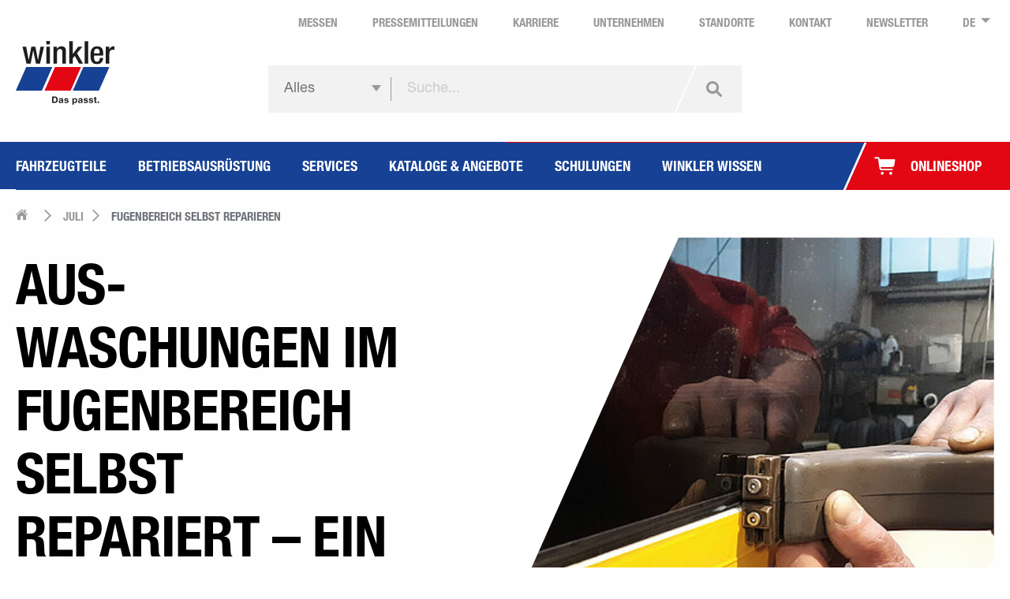

--- FILE ---
content_type: text/html; charset=utf-8
request_url: https://winkler.com/de/2021/juli/fugenbereich-selbst-reparieren/
body_size: 42412
content:
<!DOCTYPE html>
<html dir="ltr" lang="de-DE" class="no-js">
<head>

<meta charset="utf-8">
<!-- 
	======================================================
	(c) VERDURE Medienteam GmbH - http://www.verdure.de/
	======================================================

	This website is powered by TYPO3 - inspiring people to share!
	TYPO3 is a free open source Content Management Framework initially created by Kasper Skaarhoj and licensed under GNU/GPL.
	TYPO3 is copyright 1998-2025 of Kasper Skaarhoj. Extensions are copyright of their respective owners.
	Information and contribution at https://typo3.org/
-->



<title>Auswaschungen im Fugenbereich selbst repariert – ein Leitfaden.</title>
<meta http-equiv="x-ua-compatible" content="IE=edge,chrome=1" />
<meta name="generator" content="TYPO3 CMS" />
<meta name="description" content="winkler zeigt Ihnen, wie Sie Auswaschungen im Fugenbereich selbst reparieren." />
<meta name="viewport" content="width=device-width, initial-scale=1.0, maximum-scale=5.0" />
<meta name="twitter:card" content="summary" />
<meta name="ig-category" content="news" />


<link rel="stylesheet" href="/_assets/c8086ac299d61ac36e8a64fae1279140/Stylesheets/differenceGame.css?1729785233" media="all">
<link rel="stylesheet" href="/_assets/2a4e2c5066c50e60a2babccda6db514a/Css/style.css?1761654349" media="all">
<link rel="stylesheet" href="/_assets/907d84207a7fb8b330164564cee65020/Contrib/Fancybox/jquery.fancybox.min.css?1731678445" media="all">



<script src="/_assets/2a4e2c5066c50e60a2babccda6db514a/JavaScript/detectivizr.js?1761654288" async="async"></script>
<script src="/_assets/2a4e2c5066c50e60a2babccda6db514a/JavaScript/vendor.js?1761654276"></script>
<script src="/_assets/2a4e2c5066c50e60a2babccda6db514a/JavaScript/main.js?1761654352" defer="defer"></script>
<script>
/*<![CDATA[*/
/*TS_inlineJS*/

if (typeof window.winklerJs !== 'object') {
          window.winklerJs = {};
        }
        window.winklerJs.translations = {          'input-title-global': 'Bitte wählen',
          'input-title-location': 'Art des Standorts',
          'input-title-partner': 'Partner',
          'ok': 'OK',
          'cancel': 'Abbrechen',
          'selected': '{0} ausgewählt',
          'selectAll': 'Alle auswählen',
          'allSelected': '{0} alle ausgewählt!',
          'search': 'Suche...',
          'noMatch': 'Keine Treffer für "{0}"'};
window.winklerJs.resourcePaths = {          'hyphenopolyLoader': '/_assets/2a4e2c5066c50e60a2babccda6db514a/Libs/Hyphenopoly/Hyphenopoly_Loader.js',
          'mapsMarkerSingle': '/_assets/f51b7265174c270f9bca60d23f7369ab/Icons/single.png',
          'mapsMarkerCurrent': '/_assets/f51b7265174c270f9bca60d23f7369ab/Icons/marker-current.svg',
          'mapsMarkerCluster': '/_assets/f51b7265174c270f9bca60d23f7369ab/Icons/cluster.png'};

/*]]>*/
</script>

<script type="text/javascript"></script>        <link rel="preconnect" href="https://cdn.fonts.net" />
        <link rel="apple-touch-icon" sizes="180x180" href="/_assets/2a4e2c5066c50e60a2babccda6db514a/Images/Favicon/apple-touch-icon.png">
        <link rel="icon" type="image/png" sizes="32x32" href="/_assets/2a4e2c5066c50e60a2babccda6db514a/Images/Favicon/favicon-32x32.png">
        <link rel="icon" type="image/png" sizes="16x16" href="/_assets/2a4e2c5066c50e60a2babccda6db514a/Images/Favicon/favicon-16x16.png">
        <link rel="manifest" href="/_assets/2a4e2c5066c50e60a2babccda6db514a/Images/Favicon/site.webmanifest">
        <link rel="mask-icon" href="/_assets/2a4e2c5066c50e60a2babccda6db514a/Images/Favicon/safari-pinned-tab.svg" color="#ffffff">
        <meta name="msapplication-TileColor" content="#ffffff">
        <meta name="theme-color" content="#ffffff">        <!-- Google Tag Manager -->
        <script data-cmp-vendor="s905" type="text/plain" class="cmplazyload">(function(w,d,s,l,i){w[l]=w[l]||[];w[l].push({'gtm.start':new Date().getTime(),event:'gtm.js'});var f=d.getElementsByTagName(s)[0],j=d.createElement(s),dl=l!='dataLayer'?'&l='+l:'';j.async=true;j.src='https://www.googletagmanager.com/gtm.js?id='+i+dl;f.parentNode.insertBefore(j,f);})(window,document,'script','dataLayer','GTM-PQWQQZS');</script>
        <!-- End Google Tag Manager -->        <!-- Meta Pixel Code -->
        <script data-cmp-vendor="s7" type="text/plain" class="cmplazyload">
        !function(f,b,e,v,n,t,s)
        {if(f.fbq)return;n=f.fbq=function(){n.callMethod?
        n.callMethod.apply(n,arguments):n.queue.push(arguments)};
        if(!f._fbq)f._fbq=n;n.push=n;n.loaded=!0;n.version='2.0';
        n.queue=[];t=b.createElement(e);t.async=!0;
        t.src=v;s=b.getElementsByTagName(e)[0];
        s.parentNode.insertBefore(t,s)}(window, document,'script',
        'https://connect.facebook.net/en_US/fbevents.js');
        fbq('init', '1288886132545112');
        fbq('track', 'PageView');
        </script>
        <noscript><img height="1" width="1" style="display:none"
        src="https://www.facebook.com/tr?id=1288886132545112&ev=PageView&noscript=1"
        /></noscript>
        <!-- End Meta Pixel Code -->

        <!-- TikTok Pixel Code Start -->
        <script data-cmp-vendor="s3009" type="text/plain" class="cmplazyload">
        !function (w, d, t) {   w.TiktokAnalyticsObject=t;var ttq=w[t]=w[t]||[];ttq.methods=["page","track","identify","instances","debug","on","off","once","ready","alias","group","enableCookie","disableCookie","holdConsent","revokeConsent","grantConsent"],ttq.setAndDefer=function(t,e){t[e]=function(){t.push([e].concat(Array.prototype.slice.call(arguments,0)))}};for(vari=0;i<ttq.methods.length;i++)ttq.setAndDefer(ttq,ttq.methods[i]);ttq.instance=function(t){for( var e=ttq._i[t]||[],n=0;n<ttq.methods.length;n++)ttq.setAndDefer(e,ttq.methods[n]);return e},ttq.load=function(e,n){var r="https://analytics.tiktok.com/i18n/pixel/events.js",o=n&&n.partner;ttq._i=ttq._i||{},ttq._i[e]=[],ttq._i[e]._u=r,ttq._t=ttq._t||{},ttq._t[e]=+new Date,ttq._o=ttq._o||{},ttq._o[e]=n||{};n=document.createElement("script") ;n.type="text/javascript",n.async=!0,n.src=r+"?sdkid="+e+"&lib="+t;e=document.getElementsByTagName("script")[0];e.parentNode.insertBefore(n,e)};   ttq.load('CRBH3PBC77UBSLKS2ANG');  ttq.page(); }(window, document, 'ttq');
        </script>
        <!-- End TikTok Pixel Code -->

        <!-- LinkedIn Pixel Code -->
        <script data-cmp-vendor="s2" type="text/plain" class="cmplazyload">
        _linkedin_partner_id = "6383322";
        window._linkedin_data_partner_ids = window._linkedin_data_partner_ids || [];
        window._linkedin_data_partner_ids.push(_linkedin_partner_id);
        </script>
        <script data-cmp-vendor="s2" type="text/plain" class="cmplazyload">
        (function(l) {
        if (!l){window.lintrk = function(a,b){window.lintrk.q.push([a,b])};
        window.lintrk.q=[]}
        var s = document.getElementsByTagName("script")[0];
        var b = document.createElement("script");
        b.type = "text/javascript";b.async = true;
        b.src = "https://snap.licdn.com/li.lms-analytics/insight.min.js";
        s.parentNode.insertBefore(b, s);})(window.lintrk);
        </script>
        <!-- End LinkedIn Pixel Code -->        <!-- searchHub tracking snippet -->
        <script defer src="https://c.searchhub.io/2tMaq7tbs"></script>
<link rel="canonical" href="https://winkler.com/de/2021/juli/fugenbereich-selbst-reparieren/"/>
</head>
<body id="uid-1811">
      <script>window.gdprAppliesGlobally=true;if(!("cmp_id" in window)||window.cmp_id<1){window.cmp_id=0}if(!("cmp_cdid" in window)){window.cmp_cdid="4ab139d739db"}if(!("cmp_params" in window)){window.cmp_params=""}if(!("cmp_host" in window)){window.cmp_host="b.delivery.consentmanager.net"}if(!("cmp_cdn" in window)){window.cmp_cdn="cdn.consentmanager.net"}if(!("cmp_proto" in window)){window.cmp_proto="https:"}if(!("cmp_codesrc" in window)){window.cmp_codesrc="1"}window.cmp_getsupportedLangs=function(){var b=["DE","EN","FR","IT","NO","DA","FI","ES","PT","RO","BG","ET","EL","GA","HR","LV","LT","MT","NL","PL","SV","SK","SL","CS","HU","RU","SR","ZH","TR","UK","AR","BS"];if("cmp_customlanguages" in window){for(var a=0;a<window.cmp_customlanguages.length;a++){b.push(window.cmp_customlanguages[a].l.toUpperCase())}}return b};window.cmp_getRTLLangs=function(){var a=["AR"];if("cmp_customlanguages" in window){for(var b=0;b<window.cmp_customlanguages.length;b++){if("r" in window.cmp_customlanguages[b]&&window.cmp_customlanguages[b].r){a.push(window.cmp_customlanguages[b].l)}}}return a};window.cmp_getlang=function(j){if(typeof(j)!="boolean"){j=true}if(j&&typeof(cmp_getlang.usedlang)=="string"&&cmp_getlang.usedlang!==""){return cmp_getlang.usedlang}var g=window.cmp_getsupportedLangs();var c=[];var f=location.hash;var e=location.search;var a="languages" in navigator?navigator.languages:[];if(f.indexOf("cmplang=")!=-1){c.push(f.substr(f.indexOf("cmplang=")+8,2).toUpperCase())}else{if(e.indexOf("cmplang=")!=-1){c.push(e.substr(e.indexOf("cmplang=")+8,2).toUpperCase())}else{if("cmp_setlang" in window&&window.cmp_setlang!=""){c.push(window.cmp_setlang.toUpperCase())}else{if(a.length>0){for(var d=0;d<a.length;d++){c.push(a[d])}}}}}if("language" in navigator){c.push(navigator.language)}if("userLanguage" in navigator){c.push(navigator.userLanguage)}var h="";for(var d=0;d<c.length;d++){var b=c[d].toUpperCase();if(g.indexOf(b)!=-1){h=b;break}if(b.indexOf("-")!=-1){b=b.substr(0,2)}if(g.indexOf(b)!=-1){h=b;break}}if(h==""&&typeof(cmp_getlang.defaultlang)=="string"&&cmp_getlang.defaultlang!==""){return cmp_getlang.defaultlang}else{if(h==""){h="EN"}}h=h.toUpperCase();return h};(function(){var u=document;var v=u.getElementsByTagName;var h=window;var o="";var b="_en";if("cmp_getlang" in h){o=h.cmp_getlang().toLowerCase();if("cmp_customlanguages" in h){for(var q=0;q<h.cmp_customlanguages.length;q++){if(h.cmp_customlanguages[q].l.toUpperCase()==o.toUpperCase()){o="en";break}}}b="_"+o}function x(i,e){var w="";i+="=";var s=i.length;var d=location;if(d.hash.indexOf(i)!=-1){w=d.hash.substr(d.hash.indexOf(i)+s,9999)}else{if(d.search.indexOf(i)!=-1){w=d.search.substr(d.search.indexOf(i)+s,9999)}else{return e}}if(w.indexOf("&")!=-1){w=w.substr(0,w.indexOf("&"))}return w}var k=("cmp_proto" in h)?h.cmp_proto:"https:";if(k!="http:"&&k!="https:"){k="https:"}var g=("cmp_ref" in h)?h.cmp_ref:location.href;var j=u.createElement("script");j.setAttribute("data-cmp-ab","1");var c=x("cmpdesign","cmp_design" in h?h.cmp_design:"");var f=x("cmpregulationkey","cmp_regulationkey" in h?h.cmp_regulationkey:"");var r=x("cmpgppkey","cmp_gppkey" in h?h.cmp_gppkey:"");var n=x("cmpatt","cmp_att" in h?h.cmp_att:"");j.src=k+"//"+h.cmp_host+"/delivery/cmp.php?"+("cmp_id" in h&&h.cmp_id>0?"id="+h.cmp_id:"")+("cmp_cdid" in h?"&cdid="+h.cmp_cdid:"")+"&h="+encodeURIComponent(g)+(c!=""?"&cmpdesign="+encodeURIComponent(c):"")+(f!=""?"&cmpregulationkey="+encodeURIComponent(f):"")+(r!=""?"&cmpgppkey="+encodeURIComponent(r):"")+(n!=""?"&cmpatt="+encodeURIComponent(n):"")+("cmp_params" in h?"&"+h.cmp_params:"")+(u.cookie.length>0?"&__cmpfcc=1":"")+"&l="+o.toLowerCase()+"&o="+(new Date()).getTime();j.type="text/javascript";j.async=true;if(u.currentScript&&u.currentScript.parentElement){u.currentScript.parentElement.appendChild(j)}else{if(u.body){u.body.appendChild(j)}else{var t=v("body");if(t.length==0){t=v("div")}if(t.length==0){t=v("span")}if(t.length==0){t=v("ins")}if(t.length==0){t=v("script")}if(t.length==0){t=v("head")}if(t.length>0){t[0].appendChild(j)}}}var m="js";var p=x("cmpdebugunminimized","cmpdebugunminimized" in h?h.cmpdebugunminimized:0)>0?"":".min";var a=x("cmpdebugcoverage","cmp_debugcoverage" in h?h.cmp_debugcoverage:"");if(a=="1"){m="instrumented";p=""}var j=u.createElement("script");j.src=k+"//"+h.cmp_cdn+"/delivery/"+m+"/cmp"+b+p+".js";j.type="text/javascript";j.setAttribute("data-cmp-ab","1");j.async=true;if(u.currentScript&&u.currentScript.parentElement){u.currentScript.parentElement.appendChild(j)}else{if(u.body){u.body.appendChild(j)}else{var t=v("body");if(t.length==0){t=v("div")}if(t.length==0){t=v("span")}if(t.length==0){t=v("ins")}if(t.length==0){t=v("script")}if(t.length==0){t=v("head")}if(t.length>0){t[0].appendChild(j)}}}})();window.cmp_addFrame=function(b){if(!window.frames[b]){if(document.body){var a=document.createElement("iframe");a.style.cssText="display:none";if("cmp_cdn" in window&&"cmp_ultrablocking" in window&&window.cmp_ultrablocking>0){a.src="//"+window.cmp_cdn+"/delivery/empty.html"}a.name=b;document.body.appendChild(a)}else{window.setTimeout(window.cmp_addFrame,10,b)}}};window.cmp_rc=function(h){var b=document.cookie;var f="";var d=0;while(b!=""&&d<100){d++;while(b.substr(0,1)==" "){b=b.substr(1,b.length)}var g=b.substring(0,b.indexOf("="));if(b.indexOf(";")!=-1){var c=b.substring(b.indexOf("=")+1,b.indexOf(";"))}else{var c=b.substr(b.indexOf("=")+1,b.length)}if(h==g){f=c}var e=b.indexOf(";")+1;if(e==0){e=b.length}b=b.substring(e,b.length)}return(f)};window.cmp_stub=function(){var a=arguments;__cmp.a=__cmp.a||[];if(!a.length){return __cmp.a}else{if(a[0]==="ping"){if(a[1]===2){a[2]({gdprApplies:gdprAppliesGlobally,cmpLoaded:false,cmpStatus:"stub",displayStatus:"hidden",apiVersion:"2.0",cmpId:31},true)}else{a[2](false,true)}}else{if(a[0]==="getUSPData"){a[2]({version:1,uspString:window.cmp_rc("")},true)}else{if(a[0]==="getTCData"){__cmp.a.push([].slice.apply(a))}else{if(a[0]==="addEventListener"||a[0]==="removeEventListener"){__cmp.a.push([].slice.apply(a))}else{if(a.length==4&&a[3]===false){a[2]({},false)}else{__cmp.a.push([].slice.apply(a))}}}}}}};window.cmp_gpp_ping=function(){return{gppVersion:"1.0",cmpStatus:"stub",cmpDisplayStatus:"hidden",supportedAPIs:["tcfca","usnat","usca","usva","usco","usut","usct"],cmpId:31}};window.cmp_gppstub=function(){var a=arguments;__gpp.q=__gpp.q||[];if(!a.length){return __gpp.q}var g=a[0];var f=a.length>1?a[1]:null;var e=a.length>2?a[2]:null;if(g==="ping"){return window.cmp_gpp_ping()}else{if(g==="addEventListener"){__gpp.e=__gpp.e||[];if(!("lastId" in __gpp)){__gpp.lastId=0}__gpp.lastId++;var c=__gpp.lastId;__gpp.e.push({id:c,callback:f});return{eventName:"listenerRegistered",listenerId:c,data:true,pingData:window.cmp_gpp_ping()}}else{if(g==="removeEventListener"){var h=false;__gpp.e=__gpp.e||[];for(var d=0;d<__gpp.e.length;d++){if(__gpp.e[d].id==e){__gpp.e[d].splice(d,1);h=true;break}}return{eventName:"listenerRemoved",listenerId:e,data:h,pingData:window.cmp_gpp_ping()}}else{if(g==="getGPPData"){return{sectionId:3,gppVersion:1,sectionList:[],applicableSections:[0],gppString:"",pingData:window.cmp_gpp_ping()}}else{if(g==="hasSection"||g==="getSection"||g==="getField"){return null}else{__gpp.q.push([].slice.apply(a))}}}}}};window.cmp_msghandler=function(d){var a=typeof d.data==="string";try{var c=a?JSON.parse(d.data):d.data}catch(f){var c=null}if(typeof(c)==="object"&&c!==null&&"__cmpCall" in c){var b=c.__cmpCall;window.__cmp(b.command,b.parameter,function(h,g){var e={__cmpReturn:{returnValue:h,success:g,callId:b.callId}};d.source.postMessage(a?JSON.stringify(e):e,"*")})}if(typeof(c)==="object"&&c!==null&&"__uspapiCall" in c){var b=c.__uspapiCall;window.__uspapi(b.command,b.version,function(h,g){var e={__uspapiReturn:{returnValue:h,success:g,callId:b.callId}};d.source.postMessage(a?JSON.stringify(e):e,"*")})}if(typeof(c)==="object"&&c!==null&&"__tcfapiCall" in c){var b=c.__tcfapiCall;window.__tcfapi(b.command,b.version,function(h,g){var e={__tcfapiReturn:{returnValue:h,success:g,callId:b.callId}};d.source.postMessage(a?JSON.stringify(e):e,"*")},b.parameter)}if(typeof(c)==="object"&&c!==null&&"__gppCall" in c){var b=c.__gppCall;window.__gpp(b.command,function(h,g){var e={__gppReturn:{returnValue:h,success:g,callId:b.callId}};d.source.postMessage(a?JSON.stringify(e):e,"*")},"parameter" in b?b.parameter:null,"version" in b?b.version:1)}};window.cmp_setStub=function(a){if(!(a in window)||(typeof(window[a])!=="function"&&typeof(window[a])!=="object"&&(typeof(window[a])==="undefined"||window[a]!==null))){window[a]=window.cmp_stub;window[a].msgHandler=window.cmp_msghandler;window.addEventListener("message",window.cmp_msghandler,false)}};window.cmp_setGppStub=function(a){if(!(a in window)||(typeof(window[a])!=="function"&&typeof(window[a])!=="object"&&(typeof(window[a])==="undefined"||window[a]!==null))){window[a]=window.cmp_gppstub;window[a].msgHandler=window.cmp_msghandler;window.addEventListener("message",window.cmp_msghandler,false)}};window.cmp_addFrame("__cmpLocator");if(!("cmp_disableusp" in window)||!window.cmp_disableusp){window.cmp_addFrame("__uspapiLocator")}if(!("cmp_disabletcf" in window)||!window.cmp_disabletcf){window.cmp_addFrame("__tcfapiLocator")}if(!("cmp_disablegpp" in window)||!window.cmp_disablegpp){window.cmp_addFrame("__gppLocator")}window.cmp_setStub("__cmp");if(!("cmp_disabletcf" in window)||!window.cmp_disabletcf){window.cmp_setStub("__tcfapi")}if(!("cmp_disableusp" in window)||!window.cmp_disableusp){window.cmp_setStub("__uspapi")}if(!("cmp_disablegpp" in window)||!window.cmp_disablegpp){window.cmp_setGppStub("__gpp")};</script>      <!-- Google Tag Manager (noscript) -->
      <noscript><iframe class="cmplazyload" src="about:blank" data-cmp-vendor="s905" data-cmp-src="https://www.googletagmanager.com/ns.html?id=GTM-PQWQQZS" height="0" width="0" style="display:none;visibility:hidden"></iframe></noscript>
      <!-- End Google Tag Manager (noscript) -->

<div class="off-canvas position-right" id="navigationMobile" data-off-canvas data-auto-focus="false">
    
    



<div class="navigation__mobile">

    <div class="grid-x grid-padding-x">
        <div class="cell small-12 text-right">
            <button class="close-button" aria-label="Close menu" type="button" data-close>
                <span class="typo-label color-white" aria-hidden="true">schließen<span class="icon-close"></span></span>
            </button>
        </div>
    </div>

    <div class="grid-x grid-padding-x">
        <div class="cell small-12">
            


<form action="/de/suche/ergebnis/" method="post" class="header__search" data-search-widget>
    
            <button class="search__submit icon-search_mag" data-track-id="searchButton"></button>
            <input class="search__input" type="search" data-track-id="searchBox" placeholder="Suche..." name="tx_vdintergator_results[search][searchWord]" value="" required minlength="2" autocomplete="off" data-search-suggest-url="https://winkler.com/de/2021/juli/fugenbereich-selbst-reparieren/searchAutocomplete.html"/>
            
                
                <div class="search__separator"></div>
                <select class="search__input search__choice" name="tx_vdintergator_results[search][filter][0]">
                    <option value="">Alles</option>
                    <option value="article">Onlineshop</option>
                </select>
            
        

</form>


        </div>
    </div>

    
        <div class="grid-x grid-padding-x">
            <div class="cell small-12">
                <ul class="vertical menu accordion-menu" data-accordion-menu data-submenu-toggle="true">
                    
                        
                                <li class="first-level">
                                    
    <a class="typo-nav-mobile-lvl-one" href="/de/fahrzeugteile/">
        <span class="color-white">Fahrzeugteile</span>
    </a>

                                    
    <ul class="menu vertical">
        
            <li class="second-level">
                <a href="/de/fahrzeugteile/achse-fahrwerk-lenkung/" class="typo-nav-mobile-lvl-two dropdown-item">
                    <span class="dropdown-text">Achse, Fahrwerk, Lenkung</span>
                </a>
                
                    
    <ul class="menu vertical">
        
            <li class="third-level">
                <a href="/de/fahrzeugteile/achse-fahrwerk-lenkung/achsstreben-und-dreieckslenker/" class="typo-nav-mobile-lvl-three dropdown-item">
                    <span class="dropdown-text">Achsstreben und Dreieckslenker</span>
                </a>
            </li>
        
            <li class="third-level">
                <a href="/de/fahrzeugteile/achse-fahrwerk-lenkung/lenkung/" class="typo-nav-mobile-lvl-three dropdown-item">
                    <span class="dropdown-text">Lenkung</span>
                </a>
            </li>
        
            <li class="third-level">
                <a href="/de/fahrzeugteile/achse-fahrwerk-lenkung/radlager/" class="typo-nav-mobile-lvl-three dropdown-item">
                    <span class="dropdown-text">Radlager</span>
                </a>
            </li>
        
            <li class="third-level">
                <a href="/de/fahrzeugteile/achse-fahrwerk-lenkung/radnaben/" class="typo-nav-mobile-lvl-three dropdown-item">
                    <span class="dropdown-text">Radnaben</span>
                </a>
            </li>
        
            <li class="third-level">
                <a href="/de/fahrzeugteile/achse-fahrwerk-lenkung/raeder-und-reifen/" class="typo-nav-mobile-lvl-three dropdown-item">
                    <span class="dropdown-text">Räder und Reifen</span>
                </a>
            </li>
        
    </ul>

                
            </li>
        
            <li class="second-level">
                <a href="/de/fahrzeugteile/landmaschinen-ersatzteile/" class="typo-nav-mobile-lvl-two dropdown-item">
                    <span class="dropdown-text">Landmaschinen Ersatzteile</span>
                </a>
                
                    
    <ul class="menu vertical">
        
            <li class="third-level">
                <a href="/de/fahrzeugteile/landmaschinen-ersatzteile/anbauteile/" class="typo-nav-mobile-lvl-three dropdown-item">
                    <span class="dropdown-text">Anbauteile</span>
                </a>
            </li>
        
            <li class="third-level">
                <a href="/de/fahrzeugteile/landmaschinen-ersatzteile/antriebstechnik/" class="typo-nav-mobile-lvl-three dropdown-item">
                    <span class="dropdown-text">Antriebstechnik</span>
                </a>
            </li>
        
            <li class="third-level">
                <a href="/de/fahrzeugteile/landmaschinen-ersatzteile/bodenbearbeitung/" class="typo-nav-mobile-lvl-three dropdown-item">
                    <span class="dropdown-text">Bodenbearbeitung</span>
                </a>
            </li>
        
            <li class="third-level">
                <a href="/de/fahrzeugteile/landmaschinen-ersatzteile/erntetechnik/" class="typo-nav-mobile-lvl-three dropdown-item">
                    <span class="dropdown-text">Erntetechnik</span>
                </a>
            </li>
        
            <li class="third-level">
                <a href="/de/fahrzeugteile/landmaschinen-ersatzteile/gruenlandtechnik/" class="typo-nav-mobile-lvl-three dropdown-item">
                    <span class="dropdown-text">Grünlandtechnik</span>
                </a>
            </li>
        
            <li class="third-level">
                <a href="/de/fahrzeugteile/landmaschinen-ersatzteile/guelletechnik/" class="typo-nav-mobile-lvl-three dropdown-item">
                    <span class="dropdown-text">Gülletechnik</span>
                </a>
            </li>
        
    </ul>

                
            </li>
        
            <li class="second-level">
                <a href="/de/fahrzeugteile/fahrzeugbauteile/" class="typo-nav-mobile-lvl-two dropdown-item">
                    <span class="dropdown-text">Fahrzeugbauteile</span>
                </a>
                
                    
    <ul class="menu vertical">
        
            <li class="third-level">
                <a href="/de/fahrzeugteile/fahrzeugbauteile/fahrzeugaufbau/" class="typo-nav-mobile-lvl-three dropdown-item">
                    <span class="dropdown-text">Fahrzeugaufbau</span>
                </a>
            </li>
        
            <li class="third-level">
                <a href="/de/fahrzeugteile/fahrzeugbauteile/fahrzeugverbindung/" class="typo-nav-mobile-lvl-three dropdown-item">
                    <span class="dropdown-text">Fahrzeugverbindung</span>
                </a>
            </li>
        
            <li class="third-level">
                <a href="/de/fahrzeugteile/fahrzeugbauteile/ladebordwand/" class="typo-nav-mobile-lvl-three dropdown-item">
                    <span class="dropdown-text">Ladebordwand</span>
                </a>
            </li>
        
            <li class="third-level">
                <a href="/de/fahrzeugteile/fahrzeugbauteile/rahmenanbau-und-zubehoer/" class="typo-nav-mobile-lvl-three dropdown-item">
                    <span class="dropdown-text">Rahmenanbau und -zubehör</span>
                </a>
            </li>
        
            <li class="third-level">
                <a href="/de/fahrzeugteile/fahrzeugbauteile/transportkuehlung-und-heizung/" class="typo-nav-mobile-lvl-three dropdown-item">
                    <span class="dropdown-text">Transportkühlung und -heizung</span>
                </a>
            </li>
        
    </ul>

                
            </li>
        
            <li class="second-level">
                <a href="/de/fahrzeugteile/fahrzeugbeleuchtung-und-elektrik/" class="typo-nav-mobile-lvl-two dropdown-item">
                    <span class="dropdown-text">Fahrzeugbeleuchtung und -elektrik</span>
                </a>
                
                    
    <ul class="menu vertical">
        
            <li class="third-level">
                <a href="/de/fahrzeugteile/fahrzeugbeleuchtung-und-elektrik/frontbeleuchtung/" class="typo-nav-mobile-lvl-three dropdown-item">
                    <span class="dropdown-text">Frontbeleuchtung</span>
                </a>
            </li>
        
            <li class="third-level">
                <a href="/de/fahrzeugteile/fahrzeugbeleuchtung-und-elektrik/heckbeleuchtung/" class="typo-nav-mobile-lvl-three dropdown-item">
                    <span class="dropdown-text">Heckbeleuchtung</span>
                </a>
            </li>
        
            <li class="third-level">
                <a href="/de/fahrzeugteile/fahrzeugbeleuchtung-und-elektrik/leuchtmittel-und-installationsmaterial/" class="typo-nav-mobile-lvl-three dropdown-item">
                    <span class="dropdown-text">Leuchtmittel und Installationsmaterial</span>
                </a>
            </li>
        
            <li class="third-level">
                <a href="/de/fahrzeugteile/fahrzeugbeleuchtung-und-elektrik/markierungsbeleuchtung/" class="typo-nav-mobile-lvl-three dropdown-item">
                    <span class="dropdown-text">Markierungsbeleuchtung</span>
                </a>
            </li>
        
            <li class="third-level">
                <a href="/de/fahrzeugteile/fahrzeugbeleuchtung-und-elektrik/zusatzbeleuchtung/" class="typo-nav-mobile-lvl-three dropdown-item">
                    <span class="dropdown-text">Zusatzbeleuchtung</span>
                </a>
            </li>
        
    </ul>

                
            </li>
        
            <li class="second-level">
                <a href="/de/fahrzeugteile/bordaustattung/" class="typo-nav-mobile-lvl-two dropdown-item">
                    <span class="dropdown-text">Bordausstattung</span>
                </a>
                
                    
    <ul class="menu vertical">
        
            <li class="third-level">
                <a href="/de/fahrzeugteile/bordaustattung/kuehlboxen/" class="typo-nav-mobile-lvl-three dropdown-item">
                    <span class="dropdown-text">Kühlboxen</span>
                </a>
            </li>
        
            <li class="third-level">
                <a href="/de/fahrzeugteile/bordaustattung/navigation/" class="typo-nav-mobile-lvl-three dropdown-item">
                    <span class="dropdown-text">Navigation</span>
                </a>
            </li>
        
            <li class="third-level">
                <a href="/de/fahrzeugteile/bordaustattung/notfallausruestung-im-fahrzeug/" class="typo-nav-mobile-lvl-three dropdown-item">
                    <span class="dropdown-text">Notfallausrüstung im Fahrzeug</span>
                </a>
            </li>
        
            <li class="third-level">
                <a href="/de/fahrzeugteile/bordaustattung/rueckfahrvideo-und-abbiegeassistenzsysteme/" class="typo-nav-mobile-lvl-three dropdown-item">
                    <span class="dropdown-text">Rückfahrvideo und Abbiegeassistenzsysteme</span>
                </a>
            </li>
        
            <li class="third-level">
                <a href="/de/fahrzeugteile/bordaustattung/sitze/" class="typo-nav-mobile-lvl-three dropdown-item">
                    <span class="dropdown-text">Sitze</span>
                </a>
            </li>
        
    </ul>

                
            </li>
        
            <li class="second-level">
                <a href="/de/fahrzeugteile/bremse/" class="typo-nav-mobile-lvl-two dropdown-item">
                    <span class="dropdown-text">Bremse</span>
                </a>
                
                    
    <ul class="menu vertical">
        
            <li class="third-level">
                <a href="/de/fahrzeugteile/bremse/scheibenbremse/" class="typo-nav-mobile-lvl-three dropdown-item">
                    <span class="dropdown-text">Scheibenbremse</span>
                </a>
            </li>
        
            <li class="third-level">
                <a href="/de/fahrzeugteile/bremse/trommelbremse/" class="typo-nav-mobile-lvl-three dropdown-item">
                    <span class="dropdown-text">Trommelbremse</span>
                </a>
            </li>
        
    </ul>

                
            </li>
        
            <li class="second-level">
                <a href="/de/fahrzeugteile/druckluft/" class="typo-nav-mobile-lvl-two dropdown-item">
                    <span class="dropdown-text">Druckluft</span>
                </a>
                
                    
    <ul class="menu vertical">
        
            <li class="third-level">
                <a href="/de/fahrzeugteile/druckluft/druckluftleitung-und-verschraubungen/" class="typo-nav-mobile-lvl-three dropdown-item">
                    <span class="dropdown-text">Druckluftleitung und Verschraubungen</span>
                </a>
            </li>
        
            <li class="third-level">
                <a href="/de/fahrzeugteile/druckluft/druckluftventile/" class="typo-nav-mobile-lvl-three dropdown-item">
                    <span class="dropdown-text">Druckluftventile</span>
                </a>
            </li>
        
            <li class="third-level">
                <a href="/de/fahrzeugteile/druckluft/druckluftzylinder/" class="typo-nav-mobile-lvl-three dropdown-item">
                    <span class="dropdown-text">Druckluftzylinder</span>
                </a>
            </li>
        
            <li class="third-level">
                <a href="/de/fahrzeugteile/druckluft/luftaufbereitung/" class="typo-nav-mobile-lvl-three dropdown-item">
                    <span class="dropdown-text">Luftaufbereitung</span>
                </a>
            </li>
        
    </ul>

                
            </li>
        
            <li class="second-level">
                <a href="/de/fahrzeugteile/fahrzeugelektronik-elektrik-und-batterien/" class="typo-nav-mobile-lvl-two dropdown-item">
                    <span class="dropdown-text">Fahrzeugelektronik, - elektrik und Batterien</span>
                </a>
                
                    
    <ul class="menu vertical">
        
            <li class="third-level">
                <a href="/de/fahrzeugteile/fahrzeugelektronik-elektrik-und-batterien/batterien/" class="typo-nav-mobile-lvl-three dropdown-item">
                    <span class="dropdown-text">Batterien</span>
                </a>
            </li>
        
            <li class="third-level">
                <a href="/de/fahrzeugteile/fahrzeugelektronik-elektrik-und-batterien/elektrische-verbindungsteile/" class="typo-nav-mobile-lvl-three dropdown-item">
                    <span class="dropdown-text">Elektrische Verbindungsteile</span>
                </a>
            </li>
        
            <li class="third-level">
                <a href="/de/fahrzeugteile/fahrzeugelektronik-elektrik-und-batterien/installationsmaterial/" class="typo-nav-mobile-lvl-three dropdown-item">
                    <span class="dropdown-text">Installationsmaterial</span>
                </a>
            </li>
        
    </ul>

                
            </li>
        
            <li class="second-level">
                <a href="/de/fahrzeugteile/daempfung-und-federung/" class="typo-nav-mobile-lvl-two dropdown-item">
                    <span class="dropdown-text">Dämpfung und Federung</span>
                </a>
                
                    
    <ul class="menu vertical">
        
            <li class="third-level">
                <a href="/de/fahrzeugteile/daempfung-und-federung/blattfederung/" class="typo-nav-mobile-lvl-three dropdown-item">
                    <span class="dropdown-text">Blattfederung</span>
                </a>
            </li>
        
            <li class="third-level">
                <a href="/de/fahrzeugteile/daempfung-und-federung/luftfederung/" class="typo-nav-mobile-lvl-three dropdown-item">
                    <span class="dropdown-text">Luftfederung</span>
                </a>
            </li>
        
            <li class="third-level">
                <a href="/de/fahrzeugteile/daempfung-und-federung/stossdaempfer/" class="typo-nav-mobile-lvl-three dropdown-item">
                    <span class="dropdown-text">Stoßdämpfer</span>
                </a>
            </li>
        
    </ul>

                
            </li>
        
            <li class="second-level">
                <a href="/de/fahrzeugteile/heizung-lueftung-und-klima/" class="typo-nav-mobile-lvl-two dropdown-item">
                    <span class="dropdown-text">Heizung, Lüftung und Klima</span>
                </a>
                
                    
    <ul class="menu vertical">
        
            <li class="third-level">
                <a href="/de/fahrzeugteile/heizung-lueftung-und-klima/heizgeraete/" class="typo-nav-mobile-lvl-three dropdown-item">
                    <span class="dropdown-text">Heizgeräte</span>
                </a>
            </li>
        
            <li class="third-level">
                <a href="/de/fahrzeugteile/heizung-lueftung-und-klima/klimaanlagen/" class="typo-nav-mobile-lvl-three dropdown-item">
                    <span class="dropdown-text">Klimaanlagen</span>
                </a>
            </li>
        
            <li class="third-level">
                <a href="/de/fahrzeugteile/heizung-lueftung-und-klima/lueftung/" class="typo-nav-mobile-lvl-three dropdown-item">
                    <span class="dropdown-text">Lüftung</span>
                </a>
            </li>
        
    </ul>

                
            </li>
        
            <li class="second-level">
                <a href="/de/fahrzeugteile/hydraulik/" class="typo-nav-mobile-lvl-two dropdown-item">
                    <span class="dropdown-text">Hydraulik</span>
                </a>
                
                    
    <ul class="menu vertical">
        
            <li class="third-level">
                <a href="/de/fahrzeugteile/hydraulik/antriebstechnik/" class="typo-nav-mobile-lvl-three dropdown-item">
                    <span class="dropdown-text">Antriebstechnik</span>
                </a>
            </li>
        
            <li class="third-level">
                <a href="/de/fahrzeugteile/hydraulik/dichtungen-fuer-hydrauliksysteme/" class="typo-nav-mobile-lvl-three dropdown-item">
                    <span class="dropdown-text">Dichtungen für Hydrauliksysteme</span>
                </a>
            </li>
        
            <li class="third-level">
                <a href="/de/fahrzeugteile/hydraulik/hydraulikaggregate-und-anlagen/" class="typo-nav-mobile-lvl-three dropdown-item">
                    <span class="dropdown-text">Hydraulikaggregate und Anlagen</span>
                </a>
            </li>
        
            <li class="third-level">
                <a href="/de/fahrzeugteile/hydraulik/hydraulikleitungen-leitungsteile-und-verschraubungen/" class="typo-nav-mobile-lvl-three dropdown-item">
                    <span class="dropdown-text">Hydraulikleitungen, Leitungsteile und Verschraubungen</span>
                </a>
            </li>
        
            <li class="third-level">
                <a href="/de/fahrzeugteile/hydraulik/hydraulikmotor/" class="typo-nav-mobile-lvl-three dropdown-item">
                    <span class="dropdown-text">Hydraulikmotor</span>
                </a>
            </li>
        
            <li class="third-level">
                <a href="/de/fahrzeugteile/hydraulik/hydraulikpumpe/" class="typo-nav-mobile-lvl-three dropdown-item">
                    <span class="dropdown-text">Hydraulikpumpe</span>
                </a>
            </li>
        
            <li class="third-level">
                <a href="/de/fahrzeugteile/hydraulik/hydraulikventile/" class="typo-nav-mobile-lvl-three dropdown-item">
                    <span class="dropdown-text">Hydraulikventile</span>
                </a>
            </li>
        
            <li class="third-level">
                <a href="/de/fahrzeugteile/hydraulik/hydraulikzylinder/" class="typo-nav-mobile-lvl-three dropdown-item">
                    <span class="dropdown-text">Hydraulikzylinder</span>
                </a>
            </li>
        
            <li class="third-level">
                <a href="/de/fahrzeugteile/hydraulik/messtechnik-fuer-hydrauliksysteme/" class="typo-nav-mobile-lvl-three dropdown-item">
                    <span class="dropdown-text">Messtechnik für Hydrauliksysteme</span>
                </a>
            </li>
        
            <li class="third-level">
                <a href="/de/fahrzeugteile/hydraulik/oelbehaelter-hydraulikoele-und-filtration/" class="typo-nav-mobile-lvl-three dropdown-item">
                    <span class="dropdown-text">Ölbehälter, Hydrauliköle und Filtration</span>
                </a>
            </li>
        
            <li class="third-level">
                <a href="/de/fahrzeugteile/hydraulik/oelkuehlung/" class="typo-nav-mobile-lvl-three dropdown-item">
                    <span class="dropdown-text">Ölkühlung</span>
                </a>
            </li>
        
    </ul>

                
            </li>
        
            <li class="second-level">
                <a href="/de/fahrzeugteile/fahrerhaus/" class="typo-nav-mobile-lvl-two dropdown-item">
                    <span class="dropdown-text">Fahrerhaus</span>
                </a>
                
                    
    <ul class="menu vertical">
        
            <li class="third-level">
                <a href="/de/fahrzeugteile/fahrerhaus/stossfaenger/" class="typo-nav-mobile-lvl-three dropdown-item">
                    <span class="dropdown-text">Stoßfänger</span>
                </a>
            </li>
        
            <li class="third-level">
                <a href="/de/fahrzeugteile/fahrerhaus/frontscheiben/" class="typo-nav-mobile-lvl-three dropdown-item">
                    <span class="dropdown-text">Frontscheiben</span>
                </a>
            </li>
        
            <li class="third-level">
                <a href="/de/fahrzeugteile/fahrerhaus/scheibenwischer/" class="typo-nav-mobile-lvl-three dropdown-item">
                    <span class="dropdown-text">Scheibenwischer</span>
                </a>
            </li>
        
            <li class="third-level">
                <a href="/de/fahrzeugteile/fahrerhaus/spiegel/" class="typo-nav-mobile-lvl-three dropdown-item">
                    <span class="dropdown-text">Spiegel</span>
                </a>
            </li>
        
    </ul>

                
            </li>
        
            <li class="second-level">
                <a href="/de/fahrzeugteile/ladungssicherung-und-warnmarkierungen/" class="typo-nav-mobile-lvl-two dropdown-item">
                    <span class="dropdown-text">Ladungssicherung und Warnmarkierungen</span>
                </a>
                
                    
    <ul class="menu vertical">
        
            <li class="third-level">
                <a href="/de/fahrzeugteile/ladungssicherung-und-warnmarkierungen/klemmbalken/" class="typo-nav-mobile-lvl-three dropdown-item">
                    <span class="dropdown-text">Klemmbalken</span>
                </a>
            </li>
        
            <li class="third-level">
                <a href="/de/fahrzeugteile/ladungssicherung-und-warnmarkierungen/konturmarkierung-und-hinweisschilder/" class="typo-nav-mobile-lvl-three dropdown-item">
                    <span class="dropdown-text">Konturmarkierung und Hinweisschilder</span>
                </a>
            </li>
        
            <li class="third-level">
                <a href="/de/fahrzeugteile/ladungssicherung-und-warnmarkierungen/zurrmittel/" class="typo-nav-mobile-lvl-three dropdown-item">
                    <span class="dropdown-text">Zurrmittel</span>
                </a>
            </li>
        
    </ul>

                
            </li>
        
            <li class="second-level">
                <a href="/de/fahrzeugteile/motor-und-antrieb/" class="typo-nav-mobile-lvl-two dropdown-item">
                    <span class="dropdown-text">Motor und Antrieb</span>
                </a>
                
                    
    <ul class="menu vertical">
        
            <li class="third-level">
                <a href="/de/fahrzeugteile/motor-und-antrieb/kraftuebertragung/" class="typo-nav-mobile-lvl-three dropdown-item">
                    <span class="dropdown-text">Kraftübertragung</span>
                </a>
            </li>
        
            <li class="third-level">
                <a href="/de/fahrzeugteile/motor-und-antrieb/motorkuehlung/" class="typo-nav-mobile-lvl-three dropdown-item">
                    <span class="dropdown-text">Motorkühlung</span>
                </a>
            </li>
        
            <li class="third-level">
                <a href="/de/fahrzeugteile/motor-und-antrieb/kraftstoffanlage/" class="typo-nav-mobile-lvl-three dropdown-item">
                    <span class="dropdown-text">Kraftstoffanlage</span>
                </a>
            </li>
        
            <li class="third-level">
                <a href="/de/fahrzeugteile/motor-und-antrieb/luftansaugung/" class="typo-nav-mobile-lvl-three dropdown-item">
                    <span class="dropdown-text">Luftansaugung</span>
                </a>
            </li>
        
            <li class="third-level">
                <a href="/de/fahrzeugteile/motor-und-antrieb/verbrennungsmotor/" class="typo-nav-mobile-lvl-three dropdown-item">
                    <span class="dropdown-text">Verbrennungsmotor</span>
                </a>
            </li>
        
            <li class="third-level">
                <a href="/de/fahrzeugteile/motor-und-antrieb/abgasanlage/" class="typo-nav-mobile-lvl-three dropdown-item">
                    <span class="dropdown-text">Abgasanlage</span>
                </a>
            </li>
        
    </ul>

                
            </li>
        
            <li class="second-level">
                <a href="/de/fahrzeugteile/tank-und-silo/" class="typo-nav-mobile-lvl-two dropdown-item">
                    <span class="dropdown-text">Tank und Silo</span>
                </a>
                
                    
    <ul class="menu vertical">
        
            <li class="third-level">
                <a href="/de/fahrzeugteile/tank-und-silo/anbauteile-und-fahrzeugausstattung/" class="typo-nav-mobile-lvl-three dropdown-item">
                    <span class="dropdown-text">Anbauteile und Fahrzeugausstattung</span>
                </a>
            </li>
        
            <li class="third-level">
                <a href="/de/fahrzeugteile/tank-und-silo/schlauchware-fuer-tank-und-silo/" class="typo-nav-mobile-lvl-three dropdown-item">
                    <span class="dropdown-text">Schlauchware für Tank und Silo</span>
                </a>
            </li>
        
            <li class="third-level">
                <a href="/de/fahrzeugteile/tank-und-silo/kupplungen-und-armaturen/" class="typo-nav-mobile-lvl-three dropdown-item">
                    <span class="dropdown-text">Kupplungen und Armaturen</span>
                </a>
            </li>
        
            <li class="third-level">
                <a href="/de/fahrzeugteile/tank-und-silo/absperrarmaturen/" class="typo-nav-mobile-lvl-three dropdown-item">
                    <span class="dropdown-text">Absperrarmaturen</span>
                </a>
            </li>
        
            <li class="third-level">
                <a href="/de/fahrzeugteile/tank-und-silo/verschraubungen/" class="typo-nav-mobile-lvl-three dropdown-item">
                    <span class="dropdown-text">Verschraubungen</span>
                </a>
            </li>
        
            <li class="third-level">
                <a href="/de/fahrzeugteile/tank-und-silo/kompressoren-und-luftaufbereitung/" class="typo-nav-mobile-lvl-three dropdown-item">
                    <span class="dropdown-text">Kompressoren und Luftaufbereitung</span>
                </a>
            </li>
        
            <li class="third-level">
                <a href="/de/fahrzeugteile/tank-und-silo/domdeckel-und-entladezubehoer/" class="typo-nav-mobile-lvl-three dropdown-item">
                    <span class="dropdown-text">Domdeckel und Entladezubehör</span>
                </a>
            </li>
        
            <li class="third-level">
                <a href="/de/fahrzeugteile/tank-und-silo/feuerwehrbedarf/" class="typo-nav-mobile-lvl-three dropdown-item">
                    <span class="dropdown-text">Feuerwehrbedarf</span>
                </a>
            </li>
        
    </ul>

                
            </li>
        
    </ul>

                                </li>
                            
                    
                        
                                <li class="first-level">
                                    
    <a class="typo-nav-mobile-lvl-one" href="/de/betriebsausruestung/">
        <span class="color-white">Betriebsausrüstung</span>
    </a>

                                    
    <ul class="menu vertical">
        
            <li class="second-level">
                <a href="/de/betriebsausruestung/arbeitsschutz-und-sicherheit/" class="typo-nav-mobile-lvl-two dropdown-item">
                    <span class="dropdown-text">Arbeitsschutz und -sicherheit</span>
                </a>
                
                    
    <ul class="menu vertical">
        
            <li class="third-level">
                <a href="/de/betriebsausruestung/arbeitsschutz-und-sicherheit/kopfschutz/" class="typo-nav-mobile-lvl-three dropdown-item">
                    <span class="dropdown-text">Kopfschutz</span>
                </a>
            </li>
        
            <li class="third-level">
                <a href="/de/betriebsausruestung/arbeitsschutz-und-sicherheit/mundschutz/" class="typo-nav-mobile-lvl-three dropdown-item">
                    <span class="dropdown-text">Mundschutz</span>
                </a>
            </li>
        
            <li class="third-level">
                <a href="/de/betriebsausruestung/arbeitsschutz-und-sicherheit/handschutz/" class="typo-nav-mobile-lvl-three dropdown-item">
                    <span class="dropdown-text">Handschutz</span>
                </a>
            </li>
        
            <li class="third-level">
                <a href="/de/betriebsausruestung/arbeitsschutz-und-sicherheit/schuhe-stiefel-socken/" class="typo-nav-mobile-lvl-three dropdown-item">
                    <span class="dropdown-text">Schuhe, Stiefel, Socken</span>
                </a>
            </li>
        
            <li class="third-level">
                <a href="/de/betriebsausruestung/arbeitsschutz-und-sicherheit/bekleidung/" class="typo-nav-mobile-lvl-three dropdown-item">
                    <span class="dropdown-text">Bekleidung</span>
                </a>
            </li>
        
            <li class="third-level">
                <a href="/de/betriebsausruestung/arbeitsschutz-und-sicherheit/spezieller-arbeitsschutz/" class="typo-nav-mobile-lvl-three dropdown-item">
                    <span class="dropdown-text">Spezieller Arbeitsschutz</span>
                </a>
            </li>
        
            <li class="third-level">
                <a href="/de/betriebsausruestung/arbeitsschutz-und-sicherheit/erste-hilfe-im-betrieb/" class="typo-nav-mobile-lvl-three dropdown-item">
                    <span class="dropdown-text">Erste Hilfe im Betrieb</span>
                </a>
            </li>
        
    </ul>

                
            </li>
        
            <li class="second-level">
                <a href="/de/betriebsausruestung/betriebsausruestung-tier-und-forst/" class="typo-nav-mobile-lvl-two dropdown-item">
                    <span class="dropdown-text">Betriebsausrüstung „Tier und Forst“</span>
                </a>
                
                    
    <ul class="menu vertical">
        
            <li class="third-level">
                <a href="/de/betriebsausruestung/betriebsausruestung-tier-und-forst/tierhaltung/" class="typo-nav-mobile-lvl-three dropdown-item">
                    <span class="dropdown-text">Tierhaltung</span>
                </a>
            </li>
        
            <li class="third-level">
                <a href="/de/betriebsausruestung/betriebsausruestung-tier-und-forst/forst-und-gartenbedarf/" class="typo-nav-mobile-lvl-three dropdown-item">
                    <span class="dropdown-text">Forst- und Gartenbedarf</span>
                </a>
            </li>
        
    </ul>

                
            </li>
        
            <li class="second-level">
                <a href="/de/betriebsausruestung/chemieprodukte/" class="typo-nav-mobile-lvl-two dropdown-item">
                    <span class="dropdown-text">Chemieprodukte</span>
                </a>
                
                    
    <ul class="menu vertical">
        
            <li class="third-level">
                <a href="/de/betriebsausruestung/chemieprodukte/hautreinigung-und-hautpflege/" class="typo-nav-mobile-lvl-three dropdown-item">
                    <span class="dropdown-text">Hautreinigung und Hautpflege</span>
                </a>
            </li>
        
            <li class="third-level">
                <a href="/de/betriebsausruestung/chemieprodukte/kleb-und-dichtstoffe/" class="typo-nav-mobile-lvl-three dropdown-item">
                    <span class="dropdown-text">Kleb- und Dichtstoffe</span>
                </a>
            </li>
        
            <li class="third-level">
                <a href="/de/betriebsausruestung/chemieprodukte/lackierung-und-lackaufbereitung/" class="typo-nav-mobile-lvl-three dropdown-item">
                    <span class="dropdown-text">Lackierung und Lackaufbereitung</span>
                </a>
            </li>
        
            <li class="third-level">
                <a href="/de/betriebsausruestung/chemieprodukte/oele-und-fette/" class="typo-nav-mobile-lvl-three dropdown-item">
                    <span class="dropdown-text">Öle und Fette</span>
                </a>
            </li>
        
            <li class="third-level">
                <a href="/de/betriebsausruestung/chemieprodukte/reinigungsmittel-und-zubehoer/" class="typo-nav-mobile-lvl-three dropdown-item">
                    <span class="dropdown-text">Reinigungsmittel und -zubehör</span>
                </a>
            </li>
        
            <li class="third-level">
                <a href="/de/betriebsausruestung/chemieprodukte/wartung-und-montage/" class="typo-nav-mobile-lvl-three dropdown-item">
                    <span class="dropdown-text">Wartung und Montage</span>
                </a>
            </li>
        
    </ul>

                
            </li>
        
            <li class="second-level">
                <a href="/de/betriebsausruestung/werkstatt-und-betriebsausstattung/" class="typo-nav-mobile-lvl-two dropdown-item">
                    <span class="dropdown-text">Werkstatt- und Betriebsausstattung</span>
                </a>
                
                    
    <ul class="menu vertical">
        
            <li class="third-level">
                <a href="/de/betriebsausruestung/werkstatt-und-betriebsausstattung/werkstatteinrichtung/" class="typo-nav-mobile-lvl-three dropdown-item">
                    <span class="dropdown-text">Werkstatteinrichtung</span>
                </a>
            </li>
        
            <li class="third-level">
                <a href="/de/betriebsausruestung/werkstatt-und-betriebsausstattung/hebe-und-transporttechnik/" class="typo-nav-mobile-lvl-three dropdown-item">
                    <span class="dropdown-text">Hebe- und Transporttechnik</span>
                </a>
            </li>
        
            <li class="third-level">
                <a href="/de/betriebsausruestung/werkstatt-und-betriebsausstattung/rad-und-reifen/" class="typo-nav-mobile-lvl-three dropdown-item">
                    <span class="dropdown-text">Rad und Reifen</span>
                </a>
            </li>
        
            <li class="third-level">
                <a href="/de/betriebsausruestung/werkstatt-und-betriebsausstattung/druckluftversorgung/" class="typo-nav-mobile-lvl-three dropdown-item">
                    <span class="dropdown-text">Druckluftversorgung</span>
                </a>
            </li>
        
            <li class="third-level">
                <a href="/de/betriebsausruestung/werkstatt-und-betriebsausstattung/werkstatttechnik/" class="typo-nav-mobile-lvl-three dropdown-item">
                    <span class="dropdown-text">Werkstatttechnik</span>
                </a>
            </li>
        
            <li class="third-level">
                <a href="/de/betriebsausruestung/werkstatt-und-betriebsausstattung/diagnosesysteme/" class="typo-nav-mobile-lvl-three dropdown-item">
                    <span class="dropdown-text">Diagnosesysteme</span>
                </a>
            </li>
        
            <li class="third-level">
                <a href="/de/betriebsausruestung/werkstatt-und-betriebsausstattung/pruef-und-wartungsgeraete/" class="typo-nav-mobile-lvl-three dropdown-item">
                    <span class="dropdown-text">Prüf- und Wartungsgeräte</span>
                </a>
            </li>
        
            <li class="third-level">
                <a href="/de/betriebsausruestung/werkstatt-und-betriebsausstattung/reinigungsgeraete/" class="typo-nav-mobile-lvl-three dropdown-item">
                    <span class="dropdown-text">Reinigungsgeräte</span>
                </a>
            </li>
        
            <li class="third-level">
                <a href="/de/betriebsausruestung/werkstatt-und-betriebsausstattung/befestigungstechnik-und-verbindungselemente/" class="typo-nav-mobile-lvl-three dropdown-item">
                    <span class="dropdown-text">Befestigungstechnik - und Verbindungselemente</span>
                </a>
            </li>
        
    </ul>

                
            </li>
        
            <li class="second-level">
                <a href="/de/betriebsausruestung/werkzeug/" class="typo-nav-mobile-lvl-two dropdown-item">
                    <span class="dropdown-text">Werkzeug</span>
                </a>
                
                    
    <ul class="menu vertical">
        
            <li class="third-level">
                <a href="/de/betriebsausruestung/werkzeug/druckluftwerkzeug/" class="typo-nav-mobile-lvl-three dropdown-item">
                    <span class="dropdown-text">Druckluftwerkzeug</span>
                </a>
            </li>
        
            <li class="third-level">
                <a href="/de/betriebsausruestung/werkzeug/elektrowerkzeug/" class="typo-nav-mobile-lvl-three dropdown-item">
                    <span class="dropdown-text">Elektrowerkzeug</span>
                </a>
            </li>
        
            <li class="third-level">
                <a href="/de/betriebsausruestung/werkzeug/handwerkzeug/" class="typo-nav-mobile-lvl-three dropdown-item">
                    <span class="dropdown-text">Handwerkzeug</span>
                </a>
            </li>
        
            <li class="third-level">
                <a href="/de/betriebsausruestung/werkzeug/mess-und-pruefgeraete/" class="typo-nav-mobile-lvl-three dropdown-item">
                    <span class="dropdown-text">Mess- und Prüfgeräte</span>
                </a>
            </li>
        
            <li class="third-level">
                <a href="/de/betriebsausruestung/werkzeug/spezialwerkzeug/" class="typo-nav-mobile-lvl-three dropdown-item">
                    <span class="dropdown-text">Spezialwerkzeug</span>
                </a>
            </li>
        
            <li class="third-level">
                <a href="/de/betriebsausruestung/werkzeug/verbrauchsartikel-fuer-werkzeuge/" class="typo-nav-mobile-lvl-three dropdown-item">
                    <span class="dropdown-text">Verbrauchsartikel für Werkzeuge</span>
                </a>
            </li>
        
    </ul>

                
            </li>
        
    </ul>

                                </li>
                            
                    
                        
                                <li class="first-level">
                                    
    <a class="typo-nav-mobile-lvl-one" href="/de/services/">
        <span class="color-white">Services</span>
    </a>

                                    
    <ul class="menu vertical">
        
            <li class="second-level">
                <a href="/de/services/fahrzeugdiagnose/" class="typo-nav-mobile-lvl-two dropdown-item">
                    <span class="dropdown-text">Fahrzeugdiagnose</span>
                </a>
                
            </li>
        
            <li class="second-level">
                <a href="/de/services/farbmischanlage/" class="typo-nav-mobile-lvl-two dropdown-item">
                    <span class="dropdown-text">Farbmischanlage</span>
                </a>
                
            </li>
        
            <li class="second-level">
                <a href="/de/services/federnfertigung/" class="typo-nav-mobile-lvl-two dropdown-item">
                    <span class="dropdown-text">Federnfertigung</span>
                </a>
                
            </li>
        
            <li class="second-level">
                <a href="/de/services/hydraulik/" class="typo-nav-mobile-lvl-two dropdown-item">
                    <span class="dropdown-text">Hydraulik</span>
                </a>
                
                    
    <ul class="menu vertical">
        
            <li class="third-level">
                <a href="/de/hydraulikmagazin-online/" class="typo-nav-mobile-lvl-three dropdown-item">
                    <span class="dropdown-text">Hydraulikmagazin Online</span>
                </a>
            </li>
        
    </ul>

                
            </li>
        
            <li class="second-level">
                <a href="/de/services/instandsetzung/" class="typo-nav-mobile-lvl-two dropdown-item">
                    <span class="dropdown-text">Instandsetzung</span>
                </a>
                
                    
    <ul class="menu vertical">
        
            <li class="third-level">
                <a href="/de/services/achsinstandsetzung/" class="typo-nav-mobile-lvl-three dropdown-item">
                    <span class="dropdown-text">Achsinstandsetzung</span>
                </a>
            </li>
        
            <li class="third-level">
                <a href="/de/services/instandsetzung/instandsetzung-von-hydraulikzylinder/" class="typo-nav-mobile-lvl-three dropdown-item">
                    <span class="dropdown-text">Instandsetzung von Hydraulikzylinder</span>
                </a>
            </li>
        
            <li class="third-level">
                <a href="/de/services/instandsetzung/kamag-fahrzeuge/" class="typo-nav-mobile-lvl-three dropdown-item">
                    <span class="dropdown-text">KAMAG-Fahrzeuge</span>
                </a>
            </li>
        
            <li class="third-level">
                <a href="/de/services/instandsetzung/richttechnik/" class="typo-nav-mobile-lvl-three dropdown-item">
                    <span class="dropdown-text">Richttechnik</span>
                </a>
            </li>
        
            <li class="third-level">
                <a href="/de/services/instandsetzung/schweisstechnik/" class="typo-nav-mobile-lvl-three dropdown-item">
                    <span class="dropdown-text">Schweißtechnik</span>
                </a>
            </li>
        
            <li class="third-level">
                <a href="/de/services/instandsetzung/zerspanung/" class="typo-nav-mobile-lvl-three dropdown-item">
                    <span class="dropdown-text">Zerspanung</span>
                </a>
            </li>
        
    </ul>

                
            </li>
        
            <li class="second-level">
                <a href="/de/services/klimaservice-bus/" class="typo-nav-mobile-lvl-two dropdown-item">
                    <span class="dropdown-text">Klimaservice Bus</span>
                </a>
                
            </li>
        
            <li class="second-level">
                <a href="/de/services/praxistipps/" class="typo-nav-mobile-lvl-two dropdown-item">
                    <span class="dropdown-text">Praxistipps</span>
                </a>
                
                    
    <ul class="menu vertical">
        
            <li class="third-level">
                <a href="/de/services/praxistipps/anwenderbroschueren/" class="typo-nav-mobile-lvl-three dropdown-item">
                    <span class="dropdown-text">Anwenderbroschüren</span>
                </a>
            </li>
        
            <li class="third-level">
                <a href="/de/services/praxistipps/downloadcenter/" class="typo-nav-mobile-lvl-three dropdown-item">
                    <span class="dropdown-text">Downloadcenter</span>
                </a>
            </li>
        
            <li class="third-level">
                <a href="/de/services/praxistipps/poster/" class="typo-nav-mobile-lvl-three dropdown-item">
                    <span class="dropdown-text">Poster</span>
                </a>
            </li>
        
    </ul>

                
            </li>
        
            <li class="second-level">
                <a href="/de/services/schlauchfertigung/" class="typo-nav-mobile-lvl-two dropdown-item">
                    <span class="dropdown-text">Schlauchfertigung</span>
                </a>
                
            </li>
        
            <li class="second-level">
                <a href="/de/services/sitzreparatur/" class="typo-nav-mobile-lvl-two dropdown-item">
                    <span class="dropdown-text">Sitzreparatur</span>
                </a>
                
            </li>
        
            <li class="second-level">
                <a href="/de/services/winkler-now-app/" class="typo-nav-mobile-lvl-two dropdown-item">
                    <span class="dropdown-text">Winkler Now App</span>
                </a>
                
                    
    <ul class="menu vertical">
        
            <li class="third-level">
                <a href="/de/services/winkler-now-app/scanerweiterung/" class="typo-nav-mobile-lvl-three dropdown-item">
                    <span class="dropdown-text">Scanerweiterung</span>
                </a>
            </li>
        
            <li class="third-level">
                <a href="/de/services/winkler-now-app/faq/" class="typo-nav-mobile-lvl-three dropdown-item">
                    <span class="dropdown-text">FAQ</span>
                </a>
            </li>
        
            <li class="third-level">
                <a href="/de/services/winkler-now-app/loeschung-account/" class="typo-nav-mobile-lvl-three dropdown-item">
                    <span class="dropdown-text">Löschung Account</span>
                </a>
            </li>
        
    </ul>

                
            </li>
        
            <li class="second-level">
                <a href="/de/services/onlineshop/" class="typo-nav-mobile-lvl-two dropdown-item">
                    <span class="dropdown-text">Onlineshop</span>
                </a>
                
                    
    <ul class="menu vertical">
        
            <li class="third-level">
                <a href="/de/services/onlineshop/produktkategorien-winkler-onlineshop/" class="typo-nav-mobile-lvl-three dropdown-item">
                    <span class="dropdown-text">Produktkategorien winkler Onlineshop</span>
                </a>
            </li>
        
            <li class="third-level">
                <a href="/de/services/onlineshop/bpw-achsnummernsuche/" class="typo-nav-mobile-lvl-three dropdown-item">
                    <span class="dropdown-text">BPW Achsnummernsuche</span>
                </a>
            </li>
        
            <li class="third-level">
                <a href="/de/services/onlineshop/anmeldedaten/" class="typo-nav-mobile-lvl-three dropdown-item">
                    <span class="dropdown-text">Anmeldedaten</span>
                </a>
            </li>
        
            <li class="third-level">
                <a href="/de/services/onlineshop/oci-schnittstelle/" class="typo-nav-mobile-lvl-three dropdown-item">
                    <span class="dropdown-text">OCI-Schnittstelle</span>
                </a>
            </li>
        
            <li class="third-level">
                <a href="/de/services/onlineshop/einkaufslisten-csv/" class="typo-nav-mobile-lvl-three dropdown-item">
                    <span class="dropdown-text">Einkaufslisten CSV</span>
                </a>
            </li>
        
            <li class="third-level">
                <a href="/de/services/onlineshop/sicherheitsdatenblaetter/" class="typo-nav-mobile-lvl-three dropdown-item">
                    <span class="dropdown-text">Sicherheitsdatenblätter</span>
                </a>
            </li>
        
    </ul>

                
            </li>
        
    </ul>

                                </li>
                            
                    
                        
                                <li class="first-level">
                                    
    <a class="typo-nav-mobile-lvl-one" href="/de/kataloge-angebote/">
        <span class="color-white">Kataloge &amp; Angebote</span>
    </a>

                                    
    <ul class="menu vertical">
        
            <li class="second-level">
                <a href="/de/kataloge-angebote/kataloge/" class="typo-nav-mobile-lvl-two dropdown-item">
                    <span class="dropdown-text">Kataloge</span>
                </a>
                
            </li>
        
            <li class="second-level">
                <a href="/de/kataloge-angebote/angebote/" class="typo-nav-mobile-lvl-two dropdown-item">
                    <span class="dropdown-text">Angebote</span>
                </a>
                
            </li>
        
    </ul>

                                </li>
                            
                    
                        
                                <li class="first-level">
                                    <a href="/de/schulungen/" class="typo-nav-mobile-lvl-one ">
                                        <span class="color-white">Schulungen</span>
                                    </a>
                                </li>
                            
                    
                        
                                <li class="first-level">
                                    <a href="/de/winkler-wissen/" class="typo-nav-mobile-lvl-one ">
                                        <span class="color-white">winkler Wissen</span>
                                    </a>
                                </li>
                            
                    
                    <li class="first-level navitem__onlineshop">
                        <div class="vis__triangle"></div>
                        <a href="https://shop.winkler.com/" target="_blank" class="typo-nav-mobile-lvl-one" title="Onlineshop">
                            <span class="icon__shop"></span><span class="color-white">Onlineshop</span>
                        </a>
                    </li>
                </ul>
            </div>
        </div>
    

    
        <div class="grid-x grid-padding-x">
            <div class="cell small-12">
                <div class="meta__navigation">
                    



    <ul class="menu">
        
            <li class="">
                <a href="/de/messen/" class="typo-meta"  title="Messen">
                    <span class="nav-link-text">Messen</span>
                </a>
            </li>
        
            <li class="">
                <a href="/de/unternehmen/presse/pressemitteilungen/" class="typo-meta"  title="Pressemitteilungen">
                    <span class="nav-link-text">Pressemitteilungen</span>
                </a>
            </li>
        
            <li class="">
                <a href="/de/karriere/" class="typo-meta"  title="Karriere">
                    <span class="nav-link-text">Karriere</span>
                </a>
            </li>
        
            <li class="">
                <a href="/de/unternehmen/" class="typo-meta"  title="Unternehmen">
                    <span class="nav-link-text">Unternehmen</span>
                </a>
            </li>
        
            <li class="">
                <a href="/de/standorte/" class="typo-meta"  title="Standorte">
                    <span class="nav-link-text">Standorte</span>
                </a>
            </li>
        
            <li class="">
                <a href="/de/kontakt/" class="typo-meta"  title="Kontakt">
                    <span class="nav-link-text">Kontakt</span>
                </a>
            </li>
        
            <li class="">
                <a href="/de/newsletter/" class="typo-meta"  title="Newsletter">
                    <span class="nav-link-text">Newsletter</span>
                </a>
            </li>
        
    </ul>



                </div>
            </div>
        </div>
    

    
        <div class="grid-x grid-padding-x">
            <div class="cell small-12">
                



<ul class="dropdown menu navigation__language" data-dropdown-menu>
    <li class="is-dropdown-submenu-parent">
        <a href="#" class="navigation__language-toggle typo-meta">
            
                
                    <span class="show-for-xlarge">de</span>
                
            
                
            
                
            
                
            
                
            
                
            
                
            
                
            
            <span class="hide-for-xlarge">Sprache</span>
        </a>
        <ul class="menu">
            
                
                    <li class="navigation__language-item">
                        <a href="/de/2021/juli/fugenbereich-selbst-reparieren/" class="typo-meta">Deutsch</a>
                    </li>
                
            
                
            
                
            
                
            
                
            
                
            
                
            
                
            
        </ul>
    </li>
</ul>



            </div>
        </div>
    

</div>









</div>
<div class="off-canvas-content" data-off-canvas-content>
    
    




<header id="header" class="header js-header">
    <div class="grid-container">
        <div class="grid-x grid-padding-x">
            <div class="cell small-12 xlarge-10 xlarge-offset-2 show-for-xlarge text-right">
                
                    <div class="meta__navigation">
                        



    <ul class="menu">
        
            <li class="">
                <a href="/de/messen/" class="typo-meta"  title="Messen">
                    <span class="nav-link-text">Messen</span>
                </a>
            </li>
        
            <li class="">
                <a href="/de/unternehmen/presse/pressemitteilungen/" class="typo-meta"  title="Pressemitteilungen">
                    <span class="nav-link-text">Pressemitteilungen</span>
                </a>
            </li>
        
            <li class="">
                <a href="/de/karriere/" class="typo-meta"  title="Karriere">
                    <span class="nav-link-text">Karriere</span>
                </a>
            </li>
        
            <li class="">
                <a href="/de/unternehmen/" class="typo-meta"  title="Unternehmen">
                    <span class="nav-link-text">Unternehmen</span>
                </a>
            </li>
        
            <li class="">
                <a href="/de/standorte/" class="typo-meta"  title="Standorte">
                    <span class="nav-link-text">Standorte</span>
                </a>
            </li>
        
            <li class="">
                <a href="/de/kontakt/" class="typo-meta"  title="Kontakt">
                    <span class="nav-link-text">Kontakt</span>
                </a>
            </li>
        
            <li class="">
                <a href="/de/newsletter/" class="typo-meta"  title="Newsletter">
                    <span class="nav-link-text">Newsletter</span>
                </a>
            </li>
        
    </ul>



                    </div>
                

                
                    <div class="language__desktop">
                        



<ul class="dropdown menu navigation__language align-right" data-dropdown-menu>
    <li class="is-dropdown-submenu-parent">
        <a href="#" class="navigation__language-toggle typo-meta">
            
                
                    <span class="show-for-xlarge">de</span>
                
            
                
            
                
            
                
            
                
            
                
            
                
            
                
            
            <span class="hide-for-xlarge">Sprache</span>
        </a>
        <ul class="menu align-right">
            
                
                    <li class="navigation__language-item">
                        <a href="/de/2021/juli/fugenbereich-selbst-reparieren/" class="typo-meta">Deutsch</a>
                    </li>
                
            
                
            
                
            
                
            
                
            
                
            
                
            
                
            
        </ul>
    </li>
</ul>



                    </div>
                
            </div>
        </div>
        <div class="grid-x grid-padding-x align-stretch">

            <div class="cell small-4 xlarge-2" data-component="header-logo">
                <a href="/de/">
                    <div class="header__logo">
                        <img alt="Winkler - Logo" src="/_assets/2a4e2c5066c50e60a2babccda6db514a/Images/winkler-logo%20claim.svg" width="216" height="140" />
                    </div>
                </a>
            </div>

            <div class="cell small-4 xlarge-6 xlarge-offset-1 align-self-middle show-for-xlarge">
                


<form action="/de/suche/ergebnis/" method="post" class="header__search" data-search-widget>
    
            
                
                <select class="search__input search__choice select__styled wide" name="tx_vdintergator_results[search][filter][0]">
                    <option value="">Alles</option>
                    <option value="article">Onlineshop</option>
                </select>
                <div class="search__separator"></div>
            
            <input class="search__input" type="search" data-track-id="searchBox" placeholder="Suche..." name="tx_vdintergator_results[search][searchWord]" value="" required minlength="2" autocomplete="off" data-search-suggest-url="https://winkler.com/de/2021/juli/fugenbereich-selbst-reparieren/searchAutocomplete.html"/>
            <button class="search__submit icon-search_mag" data-track-id="searchButton"></button>
            <div class="js-search-suggest header__search-suggests"></div>
        

</form>


            </div>

            <div class="cell small-8 xlarge-3 xlarge-offset-0 text-right hide-for-xlarge align-self-middle">
                <div class="header__search-button">
                    <button type="button" class="icon-search_mag" data-toggle="navigationMobile">
                    </button>
                    <span class="typo-label">Suche</span>
                </div>
                <div class="header__menu-button">
                    <button type="button" class="btn-hamburger header__hamburger" data-toggle="navigationMobile">
                    </button>
                    <span class="typo-label">Menü</span>
                </div>
            </div>

        </div>
        
            <nav class="navigation-desktop show-for-xlarge js-navigation-desktop" data-component="header-menu">
                <div class="grid-x">
                    <div class="cell small-12">
                        <div class="navigation-desktop__wrapper">
                            


<ul class="navbar-nav dropdown menu level__start" data-dropdown-menu>
    
        <li class=" children">
            <a href="/de/fahrzeugteile/"  title="Fahrzeugteile"><span class="nav-link-text">Fahrzeugteile<div class="triangle-right"></div></span></a>
            
                    <ul class="menu navigation-desktop__flyout">
                        <li>
                            <div class="left">
                                <ul class="menu vertical">
                                    
                                        <li>
                                            
                                                    <a href="/de/fahrzeugteile/achse-fahrwerk-lenkung/" class="has-children" data-js-navtriggerfirst="0"  title="Achse, Fahrwerk, Lenkung"><span class="nav-link-text">Achse, Fahrwerk, Lenkung</span><span class="icon-arrow_next"></span></a>
                                                
                                        </li>
                                    
                                        <li>
                                            
                                                    <a href="/de/fahrzeugteile/landmaschinen-ersatzteile/" class="has-children" data-js-navtriggerfirst="1"  title="Landmaschinen Ersatzteile"><span class="nav-link-text">Landmaschinen Ersatzteile</span><span class="icon-arrow_next"></span></a>
                                                
                                        </li>
                                    
                                        <li>
                                            
                                                    <a href="/de/fahrzeugteile/fahrzeugbauteile/" class="has-children" data-js-navtriggerfirst="2"  title="Fahrzeugbauteile"><span class="nav-link-text">Fahrzeugbauteile</span><span class="icon-arrow_next"></span></a>
                                                
                                        </li>
                                    
                                        <li>
                                            
                                                    <a href="/de/fahrzeugteile/fahrzeugbeleuchtung-und-elektrik/" class="has-children" data-js-navtriggerfirst="3"  title="Fahrzeugbeleuchtung und -elektrik"><span class="nav-link-text">Fahrzeugbeleuchtung und -elektrik</span><span class="icon-arrow_next"></span></a>
                                                
                                        </li>
                                    
                                        <li>
                                            
                                                    <a href="/de/fahrzeugteile/bordaustattung/" class="has-children" data-js-navtriggerfirst="4"  title="Bordausstattung"><span class="nav-link-text">Bordausstattung</span><span class="icon-arrow_next"></span></a>
                                                
                                        </li>
                                    
                                        <li>
                                            
                                                    <a href="/de/fahrzeugteile/bremse/" class="has-children" data-js-navtriggerfirst="5"  title="Bremse"><span class="nav-link-text">Bremse</span><span class="icon-arrow_next"></span></a>
                                                
                                        </li>
                                    
                                        <li>
                                            
                                                    <a href="/de/fahrzeugteile/druckluft/" class="has-children" data-js-navtriggerfirst="6"  title="Druckluft"><span class="nav-link-text">Druckluft</span><span class="icon-arrow_next"></span></a>
                                                
                                        </li>
                                    
                                        <li>
                                            
                                                    <a href="/de/fahrzeugteile/fahrzeugelektronik-elektrik-und-batterien/" class="has-children" data-js-navtriggerfirst="7"  title="Fahrzeugelektronik, - elektrik und Batterien"><span class="nav-link-text">Fahrzeugelektronik, - elektrik und Batterien</span><span class="icon-arrow_next"></span></a>
                                                
                                        </li>
                                    
                                        <li>
                                            
                                                    <a href="/de/fahrzeugteile/daempfung-und-federung/" class="has-children" data-js-navtriggerfirst="8"  title="Dämpfung und Federung"><span class="nav-link-text">Dämpfung und Federung</span><span class="icon-arrow_next"></span></a>
                                                
                                        </li>
                                    
                                        <li>
                                            
                                                    <a href="/de/fahrzeugteile/heizung-lueftung-und-klima/" class="has-children" data-js-navtriggerfirst="9"  title="Heizung, Lüftung und Klima"><span class="nav-link-text">Heizung, Lüftung und Klima</span><span class="icon-arrow_next"></span></a>
                                                
                                        </li>
                                    
                                        <li>
                                            
                                                    <a href="/de/fahrzeugteile/hydraulik/" class="has-children" data-js-navtriggerfirst="10"  title="Hydraulik"><span class="nav-link-text">Hydraulik</span><span class="icon-arrow_next"></span></a>
                                                
                                        </li>
                                    
                                        <li>
                                            
                                                    <a href="/de/fahrzeugteile/fahrerhaus/" class="has-children" data-js-navtriggerfirst="11"  title="Fahrerhaus"><span class="nav-link-text">Fahrerhaus</span><span class="icon-arrow_next"></span></a>
                                                
                                        </li>
                                    
                                        <li>
                                            
                                                    <a href="/de/fahrzeugteile/ladungssicherung-und-warnmarkierungen/" class="has-children" data-js-navtriggerfirst="12"  title="Ladungssicherung und Warnmarkierungen"><span class="nav-link-text">Ladungssicherung und Warnmarkierungen</span><span class="icon-arrow_next"></span></a>
                                                
                                        </li>
                                    
                                        <li>
                                            
                                                    <a href="/de/fahrzeugteile/motor-und-antrieb/" class="has-children" data-js-navtriggerfirst="13"  title="Motor und Antrieb"><span class="nav-link-text">Motor und Antrieb</span><span class="icon-arrow_next"></span></a>
                                                
                                        </li>
                                    
                                        <li>
                                            
                                                    <a href="/de/fahrzeugteile/tank-und-silo/" class="has-children" data-js-navtriggerfirst="14"  title="Tank und Silo"><span class="nav-link-text">Tank und Silo</span><span class="icon-arrow_next"></span></a>
                                                
                                        </li>
                                    
                                </ul>
                            </div>
                            <div class="middle">
                                
                                    
                                            <ul class="menu vertical hidden" data-js-navnamefirst="0">
                                                
                                                    <li>
                                                        <a href="/de/fahrzeugteile/achse-fahrwerk-lenkung/achsstreben-und-dreieckslenker/" data-js-navtriggersecondparent="0" data-js-navtriggersecond="0_0"  title="Achsstreben und Dreieckslenker"><span class="nav-link-text">Achsstreben und Dreieckslenker</span></a>
                                                    </li>
                                                
                                                    <li>
                                                        <a href="/de/fahrzeugteile/achse-fahrwerk-lenkung/lenkung/" data-js-navtriggersecondparent="0" data-js-navtriggersecond="0_1"  title="Lenkung"><span class="nav-link-text">Lenkung</span></a>
                                                    </li>
                                                
                                                    <li>
                                                        <a href="/de/fahrzeugteile/achse-fahrwerk-lenkung/radlager/" data-js-navtriggersecondparent="0" data-js-navtriggersecond="0_2"  title="Radlager"><span class="nav-link-text">Radlager</span></a>
                                                    </li>
                                                
                                                    <li>
                                                        <a href="/de/fahrzeugteile/achse-fahrwerk-lenkung/radnaben/" data-js-navtriggersecondparent="0" data-js-navtriggersecond="0_3"  title="Radnaben"><span class="nav-link-text">Radnaben</span></a>
                                                    </li>
                                                
                                                    <li>
                                                        <a href="/de/fahrzeugteile/achse-fahrwerk-lenkung/raeder-und-reifen/" data-js-navtriggersecondparent="0" data-js-navtriggersecond="0_4"  title="Räder und Reifen"><span class="nav-link-text">Räder und Reifen</span></a>
                                                    </li>
                                                
                                            </ul>
                                        
                                
                                    
                                            <ul class="menu vertical hidden" data-js-navnamefirst="1">
                                                
                                                    <li>
                                                        <a href="/de/fahrzeugteile/landmaschinen-ersatzteile/anbauteile/" data-js-navtriggersecondparent="1" data-js-navtriggersecond="1_0"  title="Anbauteile"><span class="nav-link-text">Anbauteile</span></a>
                                                    </li>
                                                
                                                    <li>
                                                        <a href="/de/fahrzeugteile/landmaschinen-ersatzteile/antriebstechnik/" data-js-navtriggersecondparent="1" data-js-navtriggersecond="1_1"  title="Antriebstechnik"><span class="nav-link-text">Antriebstechnik</span></a>
                                                    </li>
                                                
                                                    <li>
                                                        <a href="/de/fahrzeugteile/landmaschinen-ersatzteile/bodenbearbeitung/" data-js-navtriggersecondparent="1" data-js-navtriggersecond="1_2"  title="Bodenbearbeitung"><span class="nav-link-text">Bodenbearbeitung</span></a>
                                                    </li>
                                                
                                                    <li>
                                                        <a href="/de/fahrzeugteile/landmaschinen-ersatzteile/erntetechnik/" data-js-navtriggersecondparent="1" data-js-navtriggersecond="1_3"  title="Erntetechnik"><span class="nav-link-text">Erntetechnik</span></a>
                                                    </li>
                                                
                                                    <li>
                                                        <a href="/de/fahrzeugteile/landmaschinen-ersatzteile/gruenlandtechnik/" data-js-navtriggersecondparent="1" data-js-navtriggersecond="1_4"  title="Grünlandtechnik"><span class="nav-link-text">Grünlandtechnik</span></a>
                                                    </li>
                                                
                                                    <li>
                                                        <a href="/de/fahrzeugteile/landmaschinen-ersatzteile/guelletechnik/" data-js-navtriggersecondparent="1" data-js-navtriggersecond="1_5"  title="Gülletechnik"><span class="nav-link-text">Gülletechnik</span></a>
                                                    </li>
                                                
                                            </ul>
                                        
                                
                                    
                                            <ul class="menu vertical hidden" data-js-navnamefirst="2">
                                                
                                                    <li>
                                                        <a href="/de/fahrzeugteile/fahrzeugbauteile/fahrzeugaufbau/" data-js-navtriggersecondparent="2" data-js-navtriggersecond="2_0"  title="Fahrzeugaufbau"><span class="nav-link-text">Fahrzeugaufbau</span></a>
                                                    </li>
                                                
                                                    <li>
                                                        <a href="/de/fahrzeugteile/fahrzeugbauteile/fahrzeugverbindung/" data-js-navtriggersecondparent="2" data-js-navtriggersecond="2_1"  title="Fahrzeugverbindung"><span class="nav-link-text">Fahrzeugverbindung</span></a>
                                                    </li>
                                                
                                                    <li>
                                                        <a href="/de/fahrzeugteile/fahrzeugbauteile/ladebordwand/" data-js-navtriggersecondparent="2" data-js-navtriggersecond="2_2"  title="Ladebordwand"><span class="nav-link-text">Ladebordwand</span></a>
                                                    </li>
                                                
                                                    <li>
                                                        <a href="/de/fahrzeugteile/fahrzeugbauteile/rahmenanbau-und-zubehoer/" data-js-navtriggersecondparent="2" data-js-navtriggersecond="2_3"  title="Rahmenanbau und -zubehör"><span class="nav-link-text">Rahmenanbau und -zubehör</span></a>
                                                    </li>
                                                
                                                    <li>
                                                        <a href="/de/fahrzeugteile/fahrzeugbauteile/transportkuehlung-und-heizung/" data-js-navtriggersecondparent="2" data-js-navtriggersecond="2_4"  title="Transportkühlung und -heizung"><span class="nav-link-text">Transportkühlung und -heizung</span></a>
                                                    </li>
                                                
                                            </ul>
                                        
                                
                                    
                                            <ul class="menu vertical hidden" data-js-navnamefirst="3">
                                                
                                                    <li>
                                                        <a href="/de/fahrzeugteile/fahrzeugbeleuchtung-und-elektrik/frontbeleuchtung/" data-js-navtriggersecondparent="3" data-js-navtriggersecond="3_0"  title="Frontbeleuchtung"><span class="nav-link-text">Frontbeleuchtung</span></a>
                                                    </li>
                                                
                                                    <li>
                                                        <a href="/de/fahrzeugteile/fahrzeugbeleuchtung-und-elektrik/heckbeleuchtung/" data-js-navtriggersecondparent="3" data-js-navtriggersecond="3_1"  title="Heckbeleuchtung"><span class="nav-link-text">Heckbeleuchtung</span></a>
                                                    </li>
                                                
                                                    <li>
                                                        <a href="/de/fahrzeugteile/fahrzeugbeleuchtung-und-elektrik/leuchtmittel-und-installationsmaterial/" data-js-navtriggersecondparent="3" data-js-navtriggersecond="3_2"  title="Leuchtmittel und Installationsmaterial"><span class="nav-link-text">Leuchtmittel und Installationsmaterial</span></a>
                                                    </li>
                                                
                                                    <li>
                                                        <a href="/de/fahrzeugteile/fahrzeugbeleuchtung-und-elektrik/markierungsbeleuchtung/" data-js-navtriggersecondparent="3" data-js-navtriggersecond="3_3"  title="Markierungsbeleuchtung"><span class="nav-link-text">Markierungsbeleuchtung</span></a>
                                                    </li>
                                                
                                                    <li>
                                                        <a href="/de/fahrzeugteile/fahrzeugbeleuchtung-und-elektrik/zusatzbeleuchtung/" data-js-navtriggersecondparent="3" data-js-navtriggersecond="3_4"  title="Zusatzbeleuchtung"><span class="nav-link-text">Zusatzbeleuchtung</span></a>
                                                    </li>
                                                
                                            </ul>
                                        
                                
                                    
                                            <ul class="menu vertical hidden" data-js-navnamefirst="4">
                                                
                                                    <li>
                                                        <a href="/de/fahrzeugteile/bordaustattung/kuehlboxen/" data-js-navtriggersecondparent="4" data-js-navtriggersecond="4_0"  title="Kühlboxen"><span class="nav-link-text">Kühlboxen</span></a>
                                                    </li>
                                                
                                                    <li>
                                                        <a href="/de/fahrzeugteile/bordaustattung/navigation/" data-js-navtriggersecondparent="4" data-js-navtriggersecond="4_1"  title="Navigation"><span class="nav-link-text">Navigation</span></a>
                                                    </li>
                                                
                                                    <li>
                                                        <a href="/de/fahrzeugteile/bordaustattung/notfallausruestung-im-fahrzeug/" data-js-navtriggersecondparent="4" data-js-navtriggersecond="4_2"  title="Notfallausrüstung im Fahrzeug"><span class="nav-link-text">Notfallausrüstung im Fahrzeug</span></a>
                                                    </li>
                                                
                                                    <li>
                                                        <a href="/de/fahrzeugteile/bordaustattung/rueckfahrvideo-und-abbiegeassistenzsysteme/" data-js-navtriggersecondparent="4" data-js-navtriggersecond="4_3"  title="Rückfahrvideo und Abbiegeassistenzsysteme"><span class="nav-link-text">Rückfahrvideo und Abbiegeassistenzsysteme</span></a>
                                                    </li>
                                                
                                                    <li>
                                                        <a href="/de/fahrzeugteile/bordaustattung/sitze/" data-js-navtriggersecondparent="4" data-js-navtriggersecond="4_4"  title="Sitze"><span class="nav-link-text">Sitze</span></a>
                                                    </li>
                                                
                                            </ul>
                                        
                                
                                    
                                            <ul class="menu vertical hidden" data-js-navnamefirst="5">
                                                
                                                    <li>
                                                        <a href="/de/fahrzeugteile/bremse/scheibenbremse/" data-js-navtriggersecondparent="5" data-js-navtriggersecond="5_0"  title="Scheibenbremse"><span class="nav-link-text">Scheibenbremse</span></a>
                                                    </li>
                                                
                                                    <li>
                                                        <a href="/de/fahrzeugteile/bremse/trommelbremse/" data-js-navtriggersecondparent="5" data-js-navtriggersecond="5_1"  title="Trommelbremse"><span class="nav-link-text">Trommelbremse</span></a>
                                                    </li>
                                                
                                            </ul>
                                        
                                
                                    
                                            <ul class="menu vertical hidden" data-js-navnamefirst="6">
                                                
                                                    <li>
                                                        <a href="/de/fahrzeugteile/druckluft/druckluftleitung-und-verschraubungen/" data-js-navtriggersecondparent="6" data-js-navtriggersecond="6_0"  title="Druckluftleitung und Verschraubungen"><span class="nav-link-text">Druckluftleitung und Verschraubungen</span></a>
                                                    </li>
                                                
                                                    <li>
                                                        <a href="/de/fahrzeugteile/druckluft/druckluftventile/" data-js-navtriggersecondparent="6" data-js-navtriggersecond="6_1"  title="Druckluftventile"><span class="nav-link-text">Druckluftventile</span></a>
                                                    </li>
                                                
                                                    <li>
                                                        <a href="/de/fahrzeugteile/druckluft/druckluftzylinder/" data-js-navtriggersecondparent="6" data-js-navtriggersecond="6_2"  title="Druckluftzylinder"><span class="nav-link-text">Druckluftzylinder</span></a>
                                                    </li>
                                                
                                                    <li>
                                                        <a href="/de/fahrzeugteile/druckluft/luftaufbereitung/" data-js-navtriggersecondparent="6" data-js-navtriggersecond="6_3"  title="Luftaufbereitung"><span class="nav-link-text">Luftaufbereitung</span></a>
                                                    </li>
                                                
                                            </ul>
                                        
                                
                                    
                                            <ul class="menu vertical hidden" data-js-navnamefirst="7">
                                                
                                                    <li>
                                                        <a href="/de/fahrzeugteile/fahrzeugelektronik-elektrik-und-batterien/batterien/" data-js-navtriggersecondparent="7" data-js-navtriggersecond="7_0"  title="Batterien"><span class="nav-link-text">Batterien</span></a>
                                                    </li>
                                                
                                                    <li>
                                                        <a href="/de/fahrzeugteile/fahrzeugelektronik-elektrik-und-batterien/elektrische-verbindungsteile/" data-js-navtriggersecondparent="7" data-js-navtriggersecond="7_1"  title="Elektrische Verbindungsteile"><span class="nav-link-text">Elektrische Verbindungsteile</span></a>
                                                    </li>
                                                
                                                    <li>
                                                        <a href="/de/fahrzeugteile/fahrzeugelektronik-elektrik-und-batterien/installationsmaterial/" data-js-navtriggersecondparent="7" data-js-navtriggersecond="7_2"  title="Installationsmaterial"><span class="nav-link-text">Installationsmaterial</span></a>
                                                    </li>
                                                
                                            </ul>
                                        
                                
                                    
                                            <ul class="menu vertical hidden" data-js-navnamefirst="8">
                                                
                                                    <li>
                                                        <a href="/de/fahrzeugteile/daempfung-und-federung/blattfederung/" data-js-navtriggersecondparent="8" data-js-navtriggersecond="8_0"  title="Blattfederung"><span class="nav-link-text">Blattfederung</span></a>
                                                    </li>
                                                
                                                    <li>
                                                        <a href="/de/fahrzeugteile/daempfung-und-federung/luftfederung/" data-js-navtriggersecondparent="8" data-js-navtriggersecond="8_1"  title="Luftfederung"><span class="nav-link-text">Luftfederung</span></a>
                                                    </li>
                                                
                                                    <li>
                                                        <a href="/de/fahrzeugteile/daempfung-und-federung/stossdaempfer/" data-js-navtriggersecondparent="8" data-js-navtriggersecond="8_2"  title="Stoßdämpfer"><span class="nav-link-text">Stoßdämpfer</span></a>
                                                    </li>
                                                
                                            </ul>
                                        
                                
                                    
                                            <ul class="menu vertical hidden" data-js-navnamefirst="9">
                                                
                                                    <li>
                                                        <a href="/de/fahrzeugteile/heizung-lueftung-und-klima/heizgeraete/" data-js-navtriggersecondparent="9" data-js-navtriggersecond="9_0"  title="Heizgeräte"><span class="nav-link-text">Heizgeräte</span></a>
                                                    </li>
                                                
                                                    <li>
                                                        <a href="/de/fahrzeugteile/heizung-lueftung-und-klima/klimaanlagen/" data-js-navtriggersecondparent="9" data-js-navtriggersecond="9_1"  title="Klimaanlagen"><span class="nav-link-text">Klimaanlagen</span></a>
                                                    </li>
                                                
                                                    <li>
                                                        <a href="/de/fahrzeugteile/heizung-lueftung-und-klima/lueftung/" data-js-navtriggersecondparent="9" data-js-navtriggersecond="9_2"  title="Lüftung"><span class="nav-link-text">Lüftung</span></a>
                                                    </li>
                                                
                                            </ul>
                                        
                                
                                    
                                            <ul class="menu vertical hidden" data-js-navnamefirst="10">
                                                
                                                    <li>
                                                        <a href="/de/fahrzeugteile/hydraulik/antriebstechnik/" data-js-navtriggersecondparent="10" data-js-navtriggersecond="10_0"  title="Antriebstechnik"><span class="nav-link-text">Antriebstechnik</span></a>
                                                    </li>
                                                
                                                    <li>
                                                        <a href="/de/fahrzeugteile/hydraulik/dichtungen-fuer-hydrauliksysteme/" data-js-navtriggersecondparent="10" data-js-navtriggersecond="10_1"  title="Dichtungen für Hydrauliksysteme"><span class="nav-link-text">Dichtungen für Hydrauliksysteme</span></a>
                                                    </li>
                                                
                                                    <li>
                                                        <a href="/de/fahrzeugteile/hydraulik/hydraulikaggregate-und-anlagen/" data-js-navtriggersecondparent="10" data-js-navtriggersecond="10_2"  title="Hydraulikaggregate und Anlagen"><span class="nav-link-text">Hydraulikaggregate und Anlagen</span></a>
                                                    </li>
                                                
                                                    <li>
                                                        <a href="/de/fahrzeugteile/hydraulik/hydraulikleitungen-leitungsteile-und-verschraubungen/" data-js-navtriggersecondparent="10" data-js-navtriggersecond="10_3"  title="Hydraulikleitungen, Leitungsteile und Verschraubungen"><span class="nav-link-text">Hydraulikleitungen, Leitungsteile und Verschraubungen</span></a>
                                                    </li>
                                                
                                                    <li>
                                                        <a href="/de/fahrzeugteile/hydraulik/hydraulikmotor/" data-js-navtriggersecondparent="10" data-js-navtriggersecond="10_4"  title="Hydraulikmotor"><span class="nav-link-text">Hydraulikmotor</span></a>
                                                    </li>
                                                
                                                    <li>
                                                        <a href="/de/fahrzeugteile/hydraulik/hydraulikpumpe/" data-js-navtriggersecondparent="10" data-js-navtriggersecond="10_5"  title="Hydraulikpumpe"><span class="nav-link-text">Hydraulikpumpe</span></a>
                                                    </li>
                                                
                                                    <li>
                                                        <a href="/de/fahrzeugteile/hydraulik/hydraulikventile/" data-js-navtriggersecondparent="10" data-js-navtriggersecond="10_6"  title="Hydraulikventile"><span class="nav-link-text">Hydraulikventile</span></a>
                                                    </li>
                                                
                                                    <li>
                                                        <a href="/de/fahrzeugteile/hydraulik/hydraulikzylinder/" data-js-navtriggersecondparent="10" data-js-navtriggersecond="10_7"  title="Hydraulikzylinder"><span class="nav-link-text">Hydraulikzylinder</span></a>
                                                    </li>
                                                
                                                    <li>
                                                        <a href="/de/fahrzeugteile/hydraulik/messtechnik-fuer-hydrauliksysteme/" data-js-navtriggersecondparent="10" data-js-navtriggersecond="10_8"  title="Messtechnik für Hydrauliksysteme"><span class="nav-link-text">Messtechnik für Hydrauliksysteme</span></a>
                                                    </li>
                                                
                                                    <li>
                                                        <a href="/de/fahrzeugteile/hydraulik/oelbehaelter-hydraulikoele-und-filtration/" data-js-navtriggersecondparent="10" data-js-navtriggersecond="10_9"  title="Ölbehälter, Hydrauliköle und Filtration"><span class="nav-link-text">Ölbehälter, Hydrauliköle und Filtration</span></a>
                                                    </li>
                                                
                                                    <li>
                                                        <a href="/de/fahrzeugteile/hydraulik/oelkuehlung/" data-js-navtriggersecondparent="10" data-js-navtriggersecond="10_10"  title="Ölkühlung"><span class="nav-link-text">Ölkühlung</span></a>
                                                    </li>
                                                
                                            </ul>
                                        
                                
                                    
                                            <ul class="menu vertical hidden" data-js-navnamefirst="11">
                                                
                                                    <li>
                                                        <a href="/de/fahrzeugteile/fahrerhaus/stossfaenger/" data-js-navtriggersecondparent="11" data-js-navtriggersecond="11_0"  title="Stoßfänger"><span class="nav-link-text">Stoßfänger</span></a>
                                                    </li>
                                                
                                                    <li>
                                                        <a href="/de/fahrzeugteile/fahrerhaus/frontscheiben/" data-js-navtriggersecondparent="11" data-js-navtriggersecond="11_1"  title="Frontscheiben"><span class="nav-link-text">Frontscheiben</span></a>
                                                    </li>
                                                
                                                    <li>
                                                        <a href="/de/fahrzeugteile/fahrerhaus/scheibenwischer/" data-js-navtriggersecondparent="11" data-js-navtriggersecond="11_2"  title="Scheibenwischer"><span class="nav-link-text">Scheibenwischer</span></a>
                                                    </li>
                                                
                                                    <li>
                                                        <a href="/de/fahrzeugteile/fahrerhaus/spiegel/" data-js-navtriggersecondparent="11" data-js-navtriggersecond="11_3"  title="Spiegel"><span class="nav-link-text">Spiegel</span></a>
                                                    </li>
                                                
                                            </ul>
                                        
                                
                                    
                                            <ul class="menu vertical hidden" data-js-navnamefirst="12">
                                                
                                                    <li>
                                                        <a href="/de/fahrzeugteile/ladungssicherung-und-warnmarkierungen/klemmbalken/" data-js-navtriggersecondparent="12" data-js-navtriggersecond="12_0"  title="Klemmbalken"><span class="nav-link-text">Klemmbalken</span></a>
                                                    </li>
                                                
                                                    <li>
                                                        <a href="/de/fahrzeugteile/ladungssicherung-und-warnmarkierungen/konturmarkierung-und-hinweisschilder/" data-js-navtriggersecondparent="12" data-js-navtriggersecond="12_1"  title="Konturmarkierung und Hinweisschilder"><span class="nav-link-text">Konturmarkierung und Hinweisschilder</span></a>
                                                    </li>
                                                
                                                    <li>
                                                        <a href="/de/fahrzeugteile/ladungssicherung-und-warnmarkierungen/zurrmittel/" data-js-navtriggersecondparent="12" data-js-navtriggersecond="12_2"  title="Zurrmittel"><span class="nav-link-text">Zurrmittel</span></a>
                                                    </li>
                                                
                                            </ul>
                                        
                                
                                    
                                            <ul class="menu vertical hidden" data-js-navnamefirst="13">
                                                
                                                    <li>
                                                        <a href="/de/fahrzeugteile/motor-und-antrieb/kraftuebertragung/" data-js-navtriggersecondparent="13" data-js-navtriggersecond="13_0"  title="Kraftübertragung"><span class="nav-link-text">Kraftübertragung</span></a>
                                                    </li>
                                                
                                                    <li>
                                                        <a href="/de/fahrzeugteile/motor-und-antrieb/motorkuehlung/" data-js-navtriggersecondparent="13" data-js-navtriggersecond="13_1"  title="Motorkühlung"><span class="nav-link-text">Motorkühlung</span></a>
                                                    </li>
                                                
                                                    <li>
                                                        <a href="/de/fahrzeugteile/motor-und-antrieb/kraftstoffanlage/" data-js-navtriggersecondparent="13" data-js-navtriggersecond="13_2"  title="Kraftstoffanlage"><span class="nav-link-text">Kraftstoffanlage</span></a>
                                                    </li>
                                                
                                                    <li>
                                                        <a href="/de/fahrzeugteile/motor-und-antrieb/luftansaugung/" data-js-navtriggersecondparent="13" data-js-navtriggersecond="13_3"  title="Luftansaugung"><span class="nav-link-text">Luftansaugung</span></a>
                                                    </li>
                                                
                                                    <li>
                                                        <a href="/de/fahrzeugteile/motor-und-antrieb/verbrennungsmotor/" data-js-navtriggersecondparent="13" data-js-navtriggersecond="13_4"  title="Verbrennungsmotor"><span class="nav-link-text">Verbrennungsmotor</span></a>
                                                    </li>
                                                
                                                    <li>
                                                        <a href="/de/fahrzeugteile/motor-und-antrieb/abgasanlage/" data-js-navtriggersecondparent="13" data-js-navtriggersecond="13_5"  title="Abgasanlage"><span class="nav-link-text">Abgasanlage</span></a>
                                                    </li>
                                                
                                            </ul>
                                        
                                
                                    
                                            <ul class="menu vertical hidden" data-js-navnamefirst="14">
                                                
                                                    <li>
                                                        <a href="/de/fahrzeugteile/tank-und-silo/anbauteile-und-fahrzeugausstattung/" data-js-navtriggersecondparent="14" data-js-navtriggersecond="14_0"  title="Anbauteile und Fahrzeugausstattung"><span class="nav-link-text">Anbauteile und Fahrzeugausstattung</span></a>
                                                    </li>
                                                
                                                    <li>
                                                        <a href="/de/fahrzeugteile/tank-und-silo/schlauchware-fuer-tank-und-silo/" data-js-navtriggersecondparent="14" data-js-navtriggersecond="14_1"  title="Schlauchware für Tank und Silo"><span class="nav-link-text">Schlauchware für Tank und Silo</span></a>
                                                    </li>
                                                
                                                    <li>
                                                        <a href="/de/fahrzeugteile/tank-und-silo/kupplungen-und-armaturen/" data-js-navtriggersecondparent="14" data-js-navtriggersecond="14_2"  title="Kupplungen und Armaturen"><span class="nav-link-text">Kupplungen und Armaturen</span></a>
                                                    </li>
                                                
                                                    <li>
                                                        <a href="/de/fahrzeugteile/tank-und-silo/absperrarmaturen/" data-js-navtriggersecondparent="14" data-js-navtriggersecond="14_3"  title="Absperrarmaturen"><span class="nav-link-text">Absperrarmaturen</span></a>
                                                    </li>
                                                
                                                    <li>
                                                        <a href="/de/fahrzeugteile/tank-und-silo/verschraubungen/" data-js-navtriggersecondparent="14" data-js-navtriggersecond="14_4"  title="Verschraubungen"><span class="nav-link-text">Verschraubungen</span></a>
                                                    </li>
                                                
                                                    <li>
                                                        <a href="/de/fahrzeugteile/tank-und-silo/kompressoren-und-luftaufbereitung/" data-js-navtriggersecondparent="14" data-js-navtriggersecond="14_5"  title="Kompressoren und Luftaufbereitung"><span class="nav-link-text">Kompressoren und Luftaufbereitung</span></a>
                                                    </li>
                                                
                                                    <li>
                                                        <a href="/de/fahrzeugteile/tank-und-silo/domdeckel-und-entladezubehoer/" data-js-navtriggersecondparent="14" data-js-navtriggersecond="14_6"  title="Domdeckel und Entladezubehör"><span class="nav-link-text">Domdeckel und Entladezubehör</span></a>
                                                    </li>
                                                
                                                    <li>
                                                        <a href="/de/fahrzeugteile/tank-und-silo/feuerwehrbedarf/" data-js-navtriggersecondparent="14" data-js-navtriggersecond="14_7"  title="Feuerwehrbedarf"><span class="nav-link-text">Feuerwehrbedarf</span></a>
                                                    </li>
                                                
                                            </ul>
                                        
                                
                            </div>
                            <div class="right">
                                
                                    <div class="hidden" data-js-navnamefirst="0">
                                        
                                        
    <div class="navigation-desktop__info">
        
            <img data-src="/fileadmin/content/2_Fahrzeugteile/Achse__Fahrwerk__Lenkung/Header_achse_bremse_lenkung-topic_teaser-852x440.jpg" width="427" height="220" alt="" class="navigation-desktop__info-image lazyload" />
        

        <h3 class="navigation-desktop__info-title">Achse, Fahrwerk, Lenkung</h3>

        
            <p class="navigation-desktop__info-description">Ob Radlager, Reifen, Achsstreben oder Dreiecklenker: Wir haben die richtigen Ersatzteile für Ihren Lkw, Ihre Omnibusse und Landmaschinen.</p>
        

        
    </div>

                                    </div>
                                    
                                        
                                            
                                                    <div class="hidden" data-js-navnamesecond="0_0">
                                                        
                                                        
    <div class="navigation-desktop__info">
        
            <img data-src="/fileadmin/content/2_Fahrzeugteile/Achse__Fahrwerk__Lenkung/Achsstreben/Achsstreben-topic_teaser-852x440.jpg" width="427" height="220" alt="" class="navigation-desktop__info-image lazyload" />
        

        <h3 class="navigation-desktop__info-title">Achsstreben und Dreieckslenker</h3>

        
            <p class="navigation-desktop__info-description">Wir bieten alles, was Sie für Wartung und Reparatur der Achsführung benötigen – neben Achsstreben und Dreiecklenkern auch Stabilisatoren, deren Ersatzteile und weiteres Zubehör.</p>
        

        
                <div class="navigation-desktop__info-button">
                    <div class="buttonbox buttonbox-big">
                        <a href="/de/fahrzeugteile/achse-fahrwerk-lenkung/achsstreben-und-dreieckslenker/"  class="btn btn-whiteblue">
                        <span class="btn-buttontext">Mehr erfahren</span>
                        <span class="btn-icon btn-icon--whiteblue icon-arrow_next"></span>
                        <div class="buttonbox__triangle buttonbox__triangle-whiteblue"></div>
                        </a>
                    </div>
                </div>
            
    </div>

                                                    </div>
                                                
                                        
                                            
                                                    <div class="hidden" data-js-navnamesecond="0_1">
                                                        
                                                        
    <div class="navigation-desktop__info">
        
            <img data-src="/fileadmin/content/2_Fahrzeugteile/Achse__Fahrwerk__Lenkung/Lenkung/Lenkung-topic_teaser-852x440.jpg" width="427" height="220" alt="Die Innenansicht einer Lenkachse" class="navigation-desktop__info-image lazyload" />
        

        <h3 class="navigation-desktop__info-title">Lenkung</h3>

        
            <p class="navigation-desktop__info-description">In unserem umfassenden Sortiment finden Sie unter anderem Lenk- und Spurstangen für sämtliche führende Lkw- und Omnibus-Marken.</p>
        

        
                <div class="navigation-desktop__info-button">
                    <div class="buttonbox buttonbox-big">
                        <a href="/de/fahrzeugteile/achse-fahrwerk-lenkung/lenkung/"  class="btn btn-whiteblue">
                        <span class="btn-buttontext">Mehr erfahren</span>
                        <span class="btn-icon btn-icon--whiteblue icon-arrow_next"></span>
                        <div class="buttonbox__triangle buttonbox__triangle-whiteblue"></div>
                        </a>
                    </div>
                </div>
            
    </div>

                                                    </div>
                                                
                                        
                                            
                                                    <div class="hidden" data-js-navnamesecond="0_2">
                                                        
                                                        
    <div class="navigation-desktop__info">
        
            <img data-src="/fileadmin/content/2_Fahrzeugteile/Achse__Fahrwerk__Lenkung/Radlager/Radlager-topic_teaser-852x440.jpg" width="427" height="220" alt="Rillenkugellager, Kugellager und Kunststofflager werden auf einer Ebene platziert" class="navigation-desktop__info-image lazyload" />
        

        <h3 class="navigation-desktop__info-title">Radlager</h3>

        
            <p class="navigation-desktop__info-description">Kegelrollenlager, Kompaktlager und Radlagersätze für Trucks, Trailer und Omnibusse – winkler hat, was Sie benötigen.</p>
        

        
                <div class="navigation-desktop__info-button">
                    <div class="buttonbox buttonbox-big">
                        <a href="/de/fahrzeugteile/achse-fahrwerk-lenkung/radlager/"  class="btn btn-whiteblue">
                        <span class="btn-buttontext">Mehr erfahren</span>
                        <span class="btn-icon btn-icon--whiteblue icon-arrow_next"></span>
                        <div class="buttonbox__triangle buttonbox__triangle-whiteblue"></div>
                        </a>
                    </div>
                </div>
            
    </div>

                                                    </div>
                                                
                                        
                                            
                                                    <div class="hidden" data-js-navnamesecond="0_3">
                                                        
                                                        
    <div class="navigation-desktop__info">
        
            <img data-src="/fileadmin/content/2_Fahrzeugteile/Achse__Fahrwerk__Lenkung/Radnaben/Radnabe-topic_teaser-852x440.jpg" width="427" height="220" alt="" class="navigation-desktop__info-image lazyload" />
        

        <h3 class="navigation-desktop__info-title">Radnaben</h3>

        
            <p class="navigation-desktop__info-description">Für Ihr Nutzfahrzeug, ob mit oder ohne Radlager: Wir bieten ein großes Sortiment von Radnaben in hochwertiger Gussqualität nach Europäischen Normen.</p>
        

        
                <div class="navigation-desktop__info-button">
                    <div class="buttonbox buttonbox-big">
                        <a href="/de/fahrzeugteile/achse-fahrwerk-lenkung/radnaben/"  class="btn btn-whiteblue">
                        <span class="btn-buttontext">Mehr erfahren</span>
                        <span class="btn-icon btn-icon--whiteblue icon-arrow_next"></span>
                        <div class="buttonbox__triangle buttonbox__triangle-whiteblue"></div>
                        </a>
                    </div>
                </div>
            
    </div>

                                                    </div>
                                                
                                        
                                            
                                                    <div class="hidden" data-js-navnamesecond="0_4">
                                                        
                                                        
    <div class="navigation-desktop__info">
        
            <img data-src="/fileadmin/content/2_Fahrzeugteile/Achse__Fahrwerk__Lenkung/Raeder_und_Reifen/Reifen-topic_teaser-852x440.jpg" width="427" height="220" alt="Radmutter wird mit einem Schraubenschlüssel festgezogen" class="navigation-desktop__info-image lazyload" />
        

        <h3 class="navigation-desktop__info-title">Räder und Reifen</h3>

        
            <p class="navigation-desktop__info-description">Bei uns finden Sie Reifen von der Premiummarke ATHOS, Felgen aller Erstausrüster und ein umfangreiches Zubehörsortiment rund um Rad und Reifen.</p>
        

        
                <div class="navigation-desktop__info-button">
                    <div class="buttonbox buttonbox-big">
                        <a href="/de/fahrzeugteile/achse-fahrwerk-lenkung/raeder-und-reifen/"  class="btn btn-whiteblue">
                        <span class="btn-buttontext">Mehr erfahren</span>
                        <span class="btn-icon btn-icon--whiteblue icon-arrow_next"></span>
                        <div class="buttonbox__triangle buttonbox__triangle-whiteblue"></div>
                        </a>
                    </div>
                </div>
            
    </div>

                                                    </div>
                                                
                                        
                                    
                                
                                    <div class="hidden" data-js-navnamefirst="1">
                                        
                                        
    <div class="navigation-desktop__info">
        
            <img data-src="/fileadmin/content/2_Fahrzeugteile/Landmaschinen_und_Ersatzteile/Header_Landmaschinen_Ersatzteile-topic_teaser-852x440.jpg" width="427" height="220" alt="" class="navigation-desktop__info-image lazyload" />
        

        <h3 class="navigation-desktop__info-title">Landmaschinen Ersatzteile</h3>

        
            <p class="navigation-desktop__info-description">Vom einzelnen Anbauzinken bis hin zum ganzen Mähwerk, von der Gülle bis zur Ernte: Wir haben alle Ersatz- und Einsatzteile für die Technik Ihres Agrarbetriebs. Damit es auf dem Hof und Feld gut läuft.</p>
        

        
    </div>

                                    </div>
                                    
                                        
                                            
                                                    <div class="hidden" data-js-navnamesecond="1_0">
                                                        
                                                        
    <div class="navigation-desktop__info">
        
            <img data-src="/fileadmin/content/2_Fahrzeugteile/Landmaschinen_und_Ersatzteile/Anbauteile-topic_teaser-852x440.jpg" width="427" height="220" alt="" class="navigation-desktop__info-image lazyload" />
        

        <h3 class="navigation-desktop__info-title">Anbauteile</h3>

        
            <p class="navigation-desktop__info-description">Gabeln, Schaufeln, Zinken aller Art – winkler hat das passende Zubehör und alles, was Sie für Wartung und Pflege benötigen.</p>
        

        
                <div class="navigation-desktop__info-button">
                    <div class="buttonbox buttonbox-big">
                        <a href="/de/fahrzeugteile/landmaschinen-ersatzteile/anbauteile/"  class="btn btn-whiteblue">
                        <span class="btn-buttontext">Mehr erfahren</span>
                        <span class="btn-icon btn-icon--whiteblue icon-arrow_next"></span>
                        <div class="buttonbox__triangle buttonbox__triangle-whiteblue"></div>
                        </a>
                    </div>
                </div>
            
    </div>

                                                    </div>
                                                
                                        
                                            
                                                    <div class="hidden" data-js-navnamesecond="1_1">
                                                        
                                                        
    <div class="navigation-desktop__info">
        
            <img data-src="/fileadmin/content/2_Fahrzeugteile/Landmaschinen_und_Ersatzteile/Antriebstechnik-topic_teaser-852x440.jpg" width="427" height="220" alt="" class="navigation-desktop__info-image lazyload" />
        

        <h3 class="navigation-desktop__info-title">Antriebstechnik</h3>

        
            <p class="navigation-desktop__info-description">Wir bieten ein umfangreiches Sortiment von komplett montierten Gelenkwellen bis zu Ersatz- und Zubehörteilen in großer Variantenvielfalt.</p>
        

        
                <div class="navigation-desktop__info-button">
                    <div class="buttonbox buttonbox-big">
                        <a href="/de/fahrzeugteile/landmaschinen-ersatzteile/antriebstechnik/"  class="btn btn-whiteblue">
                        <span class="btn-buttontext">Mehr erfahren</span>
                        <span class="btn-icon btn-icon--whiteblue icon-arrow_next"></span>
                        <div class="buttonbox__triangle buttonbox__triangle-whiteblue"></div>
                        </a>
                    </div>
                </div>
            
    </div>

                                                    </div>
                                                
                                        
                                            
                                                    <div class="hidden" data-js-navnamesecond="1_2">
                                                        
                                                        
    <div class="navigation-desktop__info">
        
            <img data-src="/fileadmin/content/2_Fahrzeugteile/Landmaschinen_und_Ersatzteile/Bodenbearbeitung-topic_teaser-852x440.jpg" width="427" height="220" alt="" class="navigation-desktop__info-image lazyload" />
        

        <h3 class="navigation-desktop__info-title">Bodenbearbeitung</h3>

        
            <p class="navigation-desktop__info-description">Ersatzteile für Eggen, Grubber, Kreiseleggen, Packer, Pflüge, Sä- und Drilltechnik – wir haben, was Sie für die Bodenbearbeitung brauchen.</p>
        

        
                <div class="navigation-desktop__info-button">
                    <div class="buttonbox buttonbox-big">
                        <a href="/de/fahrzeugteile/landmaschinen-ersatzteile/bodenbearbeitung/"  class="btn btn-whiteblue">
                        <span class="btn-buttontext">Mehr erfahren</span>
                        <span class="btn-icon btn-icon--whiteblue icon-arrow_next"></span>
                        <div class="buttonbox__triangle buttonbox__triangle-whiteblue"></div>
                        </a>
                    </div>
                </div>
            
    </div>

                                                    </div>
                                                
                                        
                                            
                                                    <div class="hidden" data-js-navnamesecond="1_3">
                                                        
                                                        
    <div class="navigation-desktop__info">
        
            <img data-src="/fileadmin/content/2_Fahrzeugteile/Landmaschinen_und_Ersatzteile/Erntetechnik_Maehdrescher-topic_teaser-852x440.jpg" width="427" height="220" alt="" class="navigation-desktop__info-image lazyload" />
        

        <h3 class="navigation-desktop__info-title">Erntetechnik</h3>

        
            <p class="navigation-desktop__info-description">Nicht nur für den Mähdrescher: Wir haben alles, was Sie an Ersatzteilen für die Erntetechnik in Ihrem Betrieb benötigen.</p>
        

        
                <div class="navigation-desktop__info-button">
                    <div class="buttonbox buttonbox-big">
                        <a href="/de/fahrzeugteile/landmaschinen-ersatzteile/erntetechnik/"  class="btn btn-whiteblue">
                        <span class="btn-buttontext">Mehr erfahren</span>
                        <span class="btn-icon btn-icon--whiteblue icon-arrow_next"></span>
                        <div class="buttonbox__triangle buttonbox__triangle-whiteblue"></div>
                        </a>
                    </div>
                </div>
            
    </div>

                                                    </div>
                                                
                                        
                                            
                                                    <div class="hidden" data-js-navnamesecond="1_4">
                                                        
                                                        
    <div class="navigation-desktop__info">
        
            <img data-src="/fileadmin/content/2_Fahrzeugteile/Landmaschinen_und_Ersatzteile/Gruenland-topic_teaser-852x440.jpg" width="427" height="220" alt="" class="navigation-desktop__info-image lazyload" />
        

        <h3 class="navigation-desktop__info-title">Grünlandtechnik</h3>

        
            <p class="navigation-desktop__info-description">Die Grünfutterernte verträgt keine Verzögerungen – deshalb sorgen wir mit unserem Sortiment dafür, dass Ihre Technik läuft und es Ihren Pflanzen gut geht.</p>
        

        
                <div class="navigation-desktop__info-button">
                    <div class="buttonbox buttonbox-big">
                        <a href="/de/fahrzeugteile/landmaschinen-ersatzteile/gruenlandtechnik/"  class="btn btn-whiteblue">
                        <span class="btn-buttontext">Mehr erfahren</span>
                        <span class="btn-icon btn-icon--whiteblue icon-arrow_next"></span>
                        <div class="buttonbox__triangle buttonbox__triangle-whiteblue"></div>
                        </a>
                    </div>
                </div>
            
    </div>

                                                    </div>
                                                
                                        
                                            
                                                    <div class="hidden" data-js-navnamesecond="1_5">
                                                        
                                                        
    <div class="navigation-desktop__info">
        
            <img data-src="/fileadmin/content/2_Fahrzeugteile/Landmaschinen_und_Ersatzteile/Guelletechnik_3-topic_teaser-852x440.jpg" width="427" height="220" alt="" class="navigation-desktop__info-image lazyload" />
        

        <h3 class="navigation-desktop__info-title">Gülletechnik</h3>

        
            <p class="navigation-desktop__info-description">Wir bieten ein umfassendes Produktsortiment mit Ersatzteilen für Ihre Güllegrube, Güllefasswagen und Dungstreuer bis hin zu Technik für die Direkteinbringung.</p>
        

        
                <div class="navigation-desktop__info-button">
                    <div class="buttonbox buttonbox-big">
                        <a href="/de/fahrzeugteile/landmaschinen-ersatzteile/guelletechnik/"  class="btn btn-whiteblue">
                        <span class="btn-buttontext">Mehr erfahren</span>
                        <span class="btn-icon btn-icon--whiteblue icon-arrow_next"></span>
                        <div class="buttonbox__triangle buttonbox__triangle-whiteblue"></div>
                        </a>
                    </div>
                </div>
            
    </div>

                                                    </div>
                                                
                                        
                                    
                                
                                    <div class="hidden" data-js-navnamefirst="2">
                                        
                                        
    <div class="navigation-desktop__info">
        
            <img data-src="/fileadmin/content/2_Fahrzeugteile/Fahrzeugbauteile/Header_Fahrzeugbauteile-topic_teaser-852x440.jpg" width="427" height="220" alt="" class="navigation-desktop__info-image lazyload" />
        

        <h3 class="navigation-desktop__info-title">Fahrzeugbauteile</h3>

        
            <p class="navigation-desktop__info-description">Bei uns finden Sie ein umfassendes Sortiment führender Hersteller mit allen Bauteilen für Ihre Nutzfahrzeuge – vom Kotflügel bis zur Ladebordwand, von der Anhängerkupplung bis zum Transportkühlaggregat.</p>
        

        
    </div>

                                    </div>
                                    
                                        
                                            
                                                    <div class="hidden" data-js-navnamesecond="2_0">
                                                        
                                                        
    <div class="navigation-desktop__info">
        
            <img data-src="/fileadmin/content/2_Fahrzeugteile/Fahrzeugbauteile/Fahrzeugaufbauteile-topic_teaser-852x440.jpg" width="427" height="220" alt="" class="navigation-desktop__info-image lazyload" />
        

        <h3 class="navigation-desktop__info-title">Fahrzeugaufbau</h3>

        
            <p class="navigation-desktop__info-description">Ob Container, Planenverdeck oder Rolltor: Wir haben das Zubehör und die Ersatzteile, die Sie für den Aufbau Ihres Nutzfahrzeugs benötigen.</p>
        

        
                <div class="navigation-desktop__info-button">
                    <div class="buttonbox buttonbox-big">
                        <a href="/de/fahrzeugteile/fahrzeugbauteile/fahrzeugaufbau/"  class="btn btn-whiteblue">
                        <span class="btn-buttontext">Mehr erfahren</span>
                        <span class="btn-icon btn-icon--whiteblue icon-arrow_next"></span>
                        <div class="buttonbox__triangle buttonbox__triangle-whiteblue"></div>
                        </a>
                    </div>
                </div>
            
    </div>

                                                    </div>
                                                
                                        
                                            
                                                    <div class="hidden" data-js-navnamesecond="2_1">
                                                        
                                                        
    <div class="navigation-desktop__info">
        
            <img data-src="/fileadmin/content/2_Fahrzeugteile/Fahrzeugbauteile/Fahrzeugverbindungsteile-topic_teaser-852x440.jpg" width="427" height="220" alt="" class="navigation-desktop__info-image lazyload" />
        

        <h3 class="navigation-desktop__info-title">Fahrzeugverbindung</h3>

        
            <p class="navigation-desktop__info-description">Zugwagen und Anhänger sicher verbinden: In unserem Sortiment finden Sie Anhängerkupplungen, Deichseln und Ösen aller wichtigen Marken.</p>
        

        
                <div class="navigation-desktop__info-button">
                    <div class="buttonbox buttonbox-big">
                        <a href="/de/fahrzeugteile/fahrzeugbauteile/fahrzeugverbindung/"  class="btn btn-whiteblue">
                        <span class="btn-buttontext">Mehr erfahren</span>
                        <span class="btn-icon btn-icon--whiteblue icon-arrow_next"></span>
                        <div class="buttonbox__triangle buttonbox__triangle-whiteblue"></div>
                        </a>
                    </div>
                </div>
            
    </div>

                                                    </div>
                                                
                                        
                                            
                                                    <div class="hidden" data-js-navnamesecond="2_2">
                                                        
                                                        
    <div class="navigation-desktop__info">
        
            <img data-src="/fileadmin/content/2_Fahrzeugteile/Fahrzeugbauteile/Ladebordwand-topic_teaser-852x440.jpg" width="427" height="220" alt="" class="navigation-desktop__info-image lazyload" />
        

        <h3 class="navigation-desktop__info-title">Ladebordwand</h3>

        
            <p class="navigation-desktop__info-description">Wir bieten ein umfangreiches Sortiment an Zubehör und Ersatzteilen für Ihre Ladebordwand: elektrische Komponenten, Hydraulik und Anbauteile. Damit Ihr Warenumschlag nicht ins Stocken kommt.</p>
        

        
                <div class="navigation-desktop__info-button">
                    <div class="buttonbox buttonbox-big">
                        <a href="/de/fahrzeugteile/fahrzeugbauteile/ladebordwand/"  class="btn btn-whiteblue">
                        <span class="btn-buttontext">Mehr erfahren</span>
                        <span class="btn-icon btn-icon--whiteblue icon-arrow_next"></span>
                        <div class="buttonbox__triangle buttonbox__triangle-whiteblue"></div>
                        </a>
                    </div>
                </div>
            
    </div>

                                                    </div>
                                                
                                        
                                            
                                                    <div class="hidden" data-js-navnamesecond="2_3">
                                                        
                                                        
    <div class="navigation-desktop__info">
        
            <img data-src="/fileadmin/content/2_Fahrzeugteile/Fahrzeugbauteile/Rahmenanbauteile_zubehoer-topic_teaser-852x440.jpg" width="427" height="220" alt="" class="navigation-desktop__info-image lazyload" />
        

        <h3 class="navigation-desktop__info-title">Rahmenanbau und -zubehör</h3>

        
            <p class="navigation-desktop__info-description">Vom Unterfahrschutz über Schmutzfänger bis hin zu Kotflügeln und Rückstrahlern: Alles, was Sie an Anbauten für Ihr Nutzfahrzeug brauchen, finden Sie in unserem Sortiment.</p>
        

        
                <div class="navigation-desktop__info-button">
                    <div class="buttonbox buttonbox-big">
                        <a href="/de/fahrzeugteile/fahrzeugbauteile/rahmenanbau-und-zubehoer/"  class="btn btn-whiteblue">
                        <span class="btn-buttontext">Mehr erfahren</span>
                        <span class="btn-icon btn-icon--whiteblue icon-arrow_next"></span>
                        <div class="buttonbox__triangle buttonbox__triangle-whiteblue"></div>
                        </a>
                    </div>
                </div>
            
    </div>

                                                    </div>
                                                
                                        
                                            
                                                    <div class="hidden" data-js-navnamesecond="2_4">
                                                        
                                                        
    <div class="navigation-desktop__info">
        
            <img data-src="/fileadmin/content/2_Fahrzeugteile/Fahrzeugbauteile/Transportkuehlung-topic_teaser-852x440.jpg" width="427" height="220" alt="" class="navigation-desktop__info-image lazyload" />
        

        <h3 class="navigation-desktop__info-title">Transportkühlung und -heizung</h3>

        
            <p class="navigation-desktop__info-description">Wir bieten ein umfangreiches Sortiment an Ersatzteilen und Zubehör für Kühlaggregate und Transportheizungen.</p>
        

        
                <div class="navigation-desktop__info-button">
                    <div class="buttonbox buttonbox-big">
                        <a href="/de/fahrzeugteile/fahrzeugbauteile/transportkuehlung-und-heizung/"  class="btn btn-whiteblue">
                        <span class="btn-buttontext">Mehr erfahren</span>
                        <span class="btn-icon btn-icon--whiteblue icon-arrow_next"></span>
                        <div class="buttonbox__triangle buttonbox__triangle-whiteblue"></div>
                        </a>
                    </div>
                </div>
            
    </div>

                                                    </div>
                                                
                                        
                                    
                                
                                    <div class="hidden" data-js-navnamefirst="3">
                                        
                                        
    <div class="navigation-desktop__info">
        
            <img data-src="/fileadmin/content/2_Fahrzeugteile/Fahrzeugbeleuchtung/Header_Fahrzeugbeleuchtung-topic_teaser-852x440.jpg" width="427" height="220" alt="" class="navigation-desktop__info-image lazyload" />
        

        <h3 class="navigation-desktop__info-title">Fahrzeugbeleuchtung und -elektrik</h3>

        
            <p class="navigation-desktop__info-description">Von der Frontbeleuchtung bis zum Heck, von den Leuchtmitteln bis zum Elektroinstallationsmaterial – wir sorgen dafür, dass Ihr Fahrzeug strahlt und blinkt, wo es nötig und sinnvoll ist.</p>
        

        
    </div>

                                    </div>
                                    
                                        
                                            
                                                    <div class="hidden" data-js-navnamesecond="3_0">
                                                        
                                                        
    <div class="navigation-desktop__info">
        
            <img data-src="/fileadmin/content/2_Fahrzeugteile/Fahrzeugbeleuchtung/Frontbeleuchtung-topic_teaser-852x440.jpg" width="427" height="220" alt="" class="navigation-desktop__info-image lazyload" />
        

        <h3 class="navigation-desktop__info-title">Frontbeleuchtung</h3>

        
            <p class="navigation-desktop__info-description">Scheinwerfer, Blinkleuchten und noch mehr lichte Technologie: winkler hat Frontbeleuchtung für Ihr Nutzfahrzeug von allen namhaften Marken.</p>
        

        
                <div class="navigation-desktop__info-button">
                    <div class="buttonbox buttonbox-big">
                        <a href="/de/fahrzeugteile/fahrzeugbeleuchtung-und-elektrik/frontbeleuchtung/"  class="btn btn-whiteblue">
                        <span class="btn-buttontext">Mehr erfahren</span>
                        <span class="btn-icon btn-icon--whiteblue icon-arrow_next"></span>
                        <div class="buttonbox__triangle buttonbox__triangle-whiteblue"></div>
                        </a>
                    </div>
                </div>
            
    </div>

                                                    </div>
                                                
                                        
                                            
                                                    <div class="hidden" data-js-navnamesecond="3_1">
                                                        
                                                        
    <div class="navigation-desktop__info">
        
            <img data-src="/fileadmin/content/2_Fahrzeugteile/Fahrzeugbeleuchtung/Heckbeleuchtung-topic_teaser-852x440.jpg" width="427" height="220" alt="" class="navigation-desktop__info-image lazyload" />
        

        <h3 class="navigation-desktop__info-title">Heckbeleuchtung</h3>

        
            <p class="navigation-desktop__info-description">Schlussleuchten ganz nach Ihrem Geschmack: winkler hat alles, was die Rückseite Ihres Nutzfahrzeugs zum Strahlen bringt.</p>
        

        
                <div class="navigation-desktop__info-button">
                    <div class="buttonbox buttonbox-big">
                        <a href="/de/fahrzeugteile/fahrzeugbeleuchtung-und-elektrik/heckbeleuchtung/"  class="btn btn-whiteblue">
                        <span class="btn-buttontext">Mehr erfahren</span>
                        <span class="btn-icon btn-icon--whiteblue icon-arrow_next"></span>
                        <div class="buttonbox__triangle buttonbox__triangle-whiteblue"></div>
                        </a>
                    </div>
                </div>
            
    </div>

                                                    </div>
                                                
                                        
                                            
                                                    <div class="hidden" data-js-navnamesecond="3_2">
                                                        
                                                        
    <div class="navigation-desktop__info">
        
            <img data-src="/fileadmin/content/2_Fahrzeugteile/Fahrzeugbeleuchtung/Leuchtmittel-topic_teaser-852x440.jpg" width="427" height="220" alt="" class="navigation-desktop__info-image lazyload" />
        

        <h3 class="navigation-desktop__info-title">Leuchtmittel und Installationsmaterial</h3>

        
            <p class="navigation-desktop__info-description">Leuchtmittel für Ihre Nutzfahrzeuge – und das passende Installationsmaterial halten wir natürlich auch in unserem umfassenden Sortiment bereit.</p>
        

        
                <div class="navigation-desktop__info-button">
                    <div class="buttonbox buttonbox-big">
                        <a href="/de/fahrzeugteile/fahrzeugbeleuchtung-und-elektrik/leuchtmittel-und-installationsmaterial/"  class="btn btn-whiteblue">
                        <span class="btn-buttontext">Mehr erfahren</span>
                        <span class="btn-icon btn-icon--whiteblue icon-arrow_next"></span>
                        <div class="buttonbox__triangle buttonbox__triangle-whiteblue"></div>
                        </a>
                    </div>
                </div>
            
    </div>

                                                    </div>
                                                
                                        
                                            
                                                    <div class="hidden" data-js-navnamesecond="3_3">
                                                        
                                                        
    <div class="navigation-desktop__info">
        
            <img data-src="/fileadmin/content/2_Fahrzeugteile/Fahrzeugbeleuchtung/Markierungsbeleuchtung-topic_teaser-852x440.jpg" width="427" height="220" alt="" class="navigation-desktop__info-image lazyload" />
        

        <h3 class="navigation-desktop__info-title">Markierungsbeleuchtung</h3>

        
            <p class="navigation-desktop__info-description">Vom Fahrerhaus bis zum Anhänger: Mit Positions- und Umrissleuchten sorgen Sie für Sicherheit bei jedem Einsatzzweck.</p>
        

        
                <div class="navigation-desktop__info-button">
                    <div class="buttonbox buttonbox-big">
                        <a href="/de/fahrzeugteile/fahrzeugbeleuchtung-und-elektrik/markierungsbeleuchtung/"  class="btn btn-whiteblue">
                        <span class="btn-buttontext">Mehr erfahren</span>
                        <span class="btn-icon btn-icon--whiteblue icon-arrow_next"></span>
                        <div class="buttonbox__triangle buttonbox__triangle-whiteblue"></div>
                        </a>
                    </div>
                </div>
            
    </div>

                                                    </div>
                                                
                                        
                                            
                                                    <div class="hidden" data-js-navnamesecond="3_4">
                                                        
                                                        
    <div class="navigation-desktop__info">
        
            <img data-src="/fileadmin/content/2_Fahrzeugteile/Fahrzeugbeleuchtung/Zusatzbeleuchtung-topic_teaser-852x440.jpg" width="427" height="220" alt="" class="navigation-desktop__info-image lazyload" />
        

        <h3 class="navigation-desktop__info-title">Zusatzbeleuchtung</h3>

        
            <p class="navigation-desktop__info-description">Sie brauchen Licht an Ihrem Nutzfahrzeug oder drumherum? Wir helfen: vom Rückstrahler über Kennleuchten bis hin zum Arbeitsscheinwerfer!</p>
        

        
                <div class="navigation-desktop__info-button">
                    <div class="buttonbox buttonbox-big">
                        <a href="/de/fahrzeugteile/fahrzeugbeleuchtung-und-elektrik/zusatzbeleuchtung/"  class="btn btn-whiteblue">
                        <span class="btn-buttontext">Mehr erfahren</span>
                        <span class="btn-icon btn-icon--whiteblue icon-arrow_next"></span>
                        <div class="buttonbox__triangle buttonbox__triangle-whiteblue"></div>
                        </a>
                    </div>
                </div>
            
    </div>

                                                    </div>
                                                
                                        
                                    
                                
                                    <div class="hidden" data-js-navnamefirst="4">
                                        
                                        
    <div class="navigation-desktop__info">
        
            <img data-src="/fileadmin/content/2_Fahrzeugteile/Bordausstattung/Header_Bordaustattung-topic_teaser-852x440.jpg" width="427" height="220" alt="" class="navigation-desktop__info-image lazyload" />
        

        <h3 class="navigation-desktop__info-title">Bordausstattung</h3>

        
            <p class="navigation-desktop__info-description">Wir machen die Fahrt in Ihren Nutzfahrzeugen sicherer und angenehmer – mit einem umfangreichen Programm von Kühlboxen über Fußmatten und Ablagetische bis hin zu Assistenzsystemen.</p>
        

        
    </div>

                                    </div>
                                    
                                        
                                            
                                                    <div class="hidden" data-js-navnamesecond="4_0">
                                                        
                                                        
    <div class="navigation-desktop__info">
        
            <img data-src="/fileadmin/content/2_Fahrzeugteile/Bordausstattung/Kuehlboxen-topic_teaser-852x440.jpg" width="427" height="220" alt="" class="navigation-desktop__info-image lazyload" />
        

        <h3 class="navigation-desktop__info-title">Kühlboxen</h3>

        
            <p class="navigation-desktop__info-description">Wie bieten Ihnen sowohl fahrzeugabhängige wie auch universelle Kühlboxen – ganz nach Ihrem Bedarf.</p>
        

        
                <div class="navigation-desktop__info-button">
                    <div class="buttonbox buttonbox-big">
                        <a href="/de/fahrzeugteile/bordaustattung/kuehlboxen/"  class="btn btn-whiteblue">
                        <span class="btn-buttontext">Mehr erfahren</span>
                        <span class="btn-icon btn-icon--whiteblue icon-arrow_next"></span>
                        <div class="buttonbox__triangle buttonbox__triangle-whiteblue"></div>
                        </a>
                    </div>
                </div>
            
    </div>

                                                    </div>
                                                
                                        
                                            
                                                    <div class="hidden" data-js-navnamesecond="4_1">
                                                        
                                                        
    <div class="navigation-desktop__info">
        
            <img data-src="/fileadmin/content/2_Fahrzeugteile/Bordausstattung/Navigation-topic_teaser-852x440.jpg" width="427" height="220" alt="" class="navigation-desktop__info-image lazyload" />
        

        <h3 class="navigation-desktop__info-title">Navigation</h3>

        
            <p class="navigation-desktop__info-description">Mit unseren Navis kommen Sie sicher und zuverlässig quer durch ganz Europa.</p>
        

        
                <div class="navigation-desktop__info-button">
                    <div class="buttonbox buttonbox-big">
                        <a href="/de/fahrzeugteile/bordaustattung/navigation/"  class="btn btn-whiteblue">
                        <span class="btn-buttontext">Mehr erfahren</span>
                        <span class="btn-icon btn-icon--whiteblue icon-arrow_next"></span>
                        <div class="buttonbox__triangle buttonbox__triangle-whiteblue"></div>
                        </a>
                    </div>
                </div>
            
    </div>

                                                    </div>
                                                
                                        
                                            
                                                    <div class="hidden" data-js-navnamesecond="4_2">
                                                        
                                                        
    <div class="navigation-desktop__info">
        
            <img data-src="/fileadmin/content/2_Fahrzeugteile/Bordausstattung/Header_Notfallausruestung_Neu-topic_teaser-852x440.jpg" width="427" height="220" alt="" class="navigation-desktop__info-image lazyload" />
        

        <h3 class="navigation-desktop__info-title">Notfallausrüstung im Fahrzeug</h3>

        
            <p class="navigation-desktop__info-description">Wie in allen Kfz muss auch in Nutzfahrzeugen geeignete Notfallausrüstung mitgeführt werden – Warnwesten, Erste-Hilfe-Kästen und ggf. zusätzliche Sicherheitsausrüstung.</p>
        

        
                <div class="navigation-desktop__info-button">
                    <div class="buttonbox buttonbox-big">
                        <a href="/de/fahrzeugteile/bordaustattung/notfallausruestung-im-fahrzeug/"  class="btn btn-whiteblue">
                        <span class="btn-buttontext">Mehr erfahren</span>
                        <span class="btn-icon btn-icon--whiteblue icon-arrow_next"></span>
                        <div class="buttonbox__triangle buttonbox__triangle-whiteblue"></div>
                        </a>
                    </div>
                </div>
            
    </div>

                                                    </div>
                                                
                                        
                                            
                                                    <div class="hidden" data-js-navnamesecond="4_3">
                                                        
                                                        
    <div class="navigation-desktop__info">
        
            <img data-src="/fileadmin/content/2_Fahrzeugteile/Bordausstattung/Rueckfahrvideo-topic_teaser-852x440.jpg" width="427" height="220" alt="" class="navigation-desktop__info-image lazyload" />
        

        <h3 class="navigation-desktop__info-title">Rückfahrvideo und Abbiegeassistenzsysteme</h3>

        
            <p class="navigation-desktop__info-description">Mit Rückfahrvideo- und Abbiegeassistenzsystemen sind tote Winkel rund um Ihr Fahrzeug Geschichte. Wir bieten neben den Systemen auch Beratung, Installation und Zubehör.</p>
        

        
                <div class="navigation-desktop__info-button">
                    <div class="buttonbox buttonbox-big">
                        <a href="/de/fahrzeugteile/bordaustattung/rueckfahrvideo-und-abbiegeassistenzsysteme/"  class="btn btn-whiteblue">
                        <span class="btn-buttontext">Mehr erfahren</span>
                        <span class="btn-icon btn-icon--whiteblue icon-arrow_next"></span>
                        <div class="buttonbox__triangle buttonbox__triangle-whiteblue"></div>
                        </a>
                    </div>
                </div>
            
    </div>

                                                    </div>
                                                
                                        
                                            
                                                    <div class="hidden" data-js-navnamesecond="4_4">
                                                        
                                                        
    <div class="navigation-desktop__info">
        
            <img data-src="/fileadmin/content/2_Fahrzeugteile/Bordausstattung/Sitze-topic_teaser-852x440.jpg" width="427" height="220" alt="" class="navigation-desktop__info-image lazyload" />
        

        <h3 class="navigation-desktop__info-title">Sitze</h3>

        
            <p class="navigation-desktop__info-description">Bei winkler finden Sie Sitze in allen Ausstattungsvarianten und ein umfangreiches Sortiment an Ersatzteilen.</p>
        

        
                <div class="navigation-desktop__info-button">
                    <div class="buttonbox buttonbox-big">
                        <a href="/de/fahrzeugteile/bordaustattung/sitze/"  class="btn btn-whiteblue">
                        <span class="btn-buttontext">Mehr erfahren</span>
                        <span class="btn-icon btn-icon--whiteblue icon-arrow_next"></span>
                        <div class="buttonbox__triangle buttonbox__triangle-whiteblue"></div>
                        </a>
                    </div>
                </div>
            
    </div>

                                                    </div>
                                                
                                        
                                    
                                
                                    <div class="hidden" data-js-navnamefirst="5">
                                        
                                        
    <div class="navigation-desktop__info">
        
            <img data-src="/fileadmin/content/2_Fahrzeugteile/Bremse/Header_Bremse-topic_teaser-852x440.jpg" width="427" height="220" alt="" class="navigation-desktop__info-image lazyload" />
        

        <h3 class="navigation-desktop__info-title">Bremse</h3>

        
            <p class="navigation-desktop__info-description">Gleich welches Bremsenteil sie benötigen, winkler hat immer die passende Lösung parat.</p>
        

        
    </div>

                                    </div>
                                    
                                        
                                            
                                                    <div class="hidden" data-js-navnamesecond="5_0">
                                                        
                                                        
    <div class="navigation-desktop__info">
        
            <img data-src="/fileadmin/content/2_Fahrzeugteile/Bremse/Scheibenbremse-topic_teaser-852x440.jpg" width="427" height="220" alt="" class="navigation-desktop__info-image lazyload" />
        

        <h3 class="navigation-desktop__info-title">Scheibenbremse</h3>

        
            <p class="navigation-desktop__info-description">Wir bieten von Bremsscheiben bis Verschleißanzeigern alles für Transporter, Truck, Trailer und Omnibus.</p>
        

        
                <div class="navigation-desktop__info-button">
                    <div class="buttonbox buttonbox-big">
                        <a href="/de/fahrzeugteile/bremse/scheibenbremse/"  class="btn btn-whiteblue">
                        <span class="btn-buttontext">Mehr erfahren</span>
                        <span class="btn-icon btn-icon--whiteblue icon-arrow_next"></span>
                        <div class="buttonbox__triangle buttonbox__triangle-whiteblue"></div>
                        </a>
                    </div>
                </div>
            
    </div>

                                                    </div>
                                                
                                        
                                            
                                                    <div class="hidden" data-js-navnamesecond="5_1">
                                                        
                                                        
    <div class="navigation-desktop__info">
        
            <img data-src="/fileadmin/content/2_Fahrzeugteile/Bremse/Trommelbremse/Trommelbremse-topic_teaser-852x440.jpg" width="427" height="220" alt="" class="navigation-desktop__info-image lazyload" />
        

        <h3 class="navigation-desktop__info-title">Trommelbremse</h3>

        
            <p class="navigation-desktop__info-description">Vom Bremsbelag über die Bremstrommeln bis zum Reparatursatz: winkler hat, was Sie für die Trommelbremsen Ihrer Nutzfahrzeuge brauchen.</p>
        

        
                <div class="navigation-desktop__info-button">
                    <div class="buttonbox buttonbox-big">
                        <a href="/de/fahrzeugteile/bremse/trommelbremse/"  class="btn btn-whiteblue">
                        <span class="btn-buttontext">Mehr erfahren</span>
                        <span class="btn-icon btn-icon--whiteblue icon-arrow_next"></span>
                        <div class="buttonbox__triangle buttonbox__triangle-whiteblue"></div>
                        </a>
                    </div>
                </div>
            
    </div>

                                                    </div>
                                                
                                        
                                    
                                
                                    <div class="hidden" data-js-navnamefirst="6">
                                        
                                        
    <div class="navigation-desktop__info">
        
            <img data-src="/fileadmin/content/2_Fahrzeugteile/Druckluft/Know_How_breites_Angebot-topic_teaser-852x440.jpg" width="427" height="220" alt="" class="navigation-desktop__info-image lazyload" />
        

        <h3 class="navigation-desktop__info-title">Druckluft</h3>

        
            <p class="navigation-desktop__info-description">Vom einfachen Luftbehälter bis zum komplexen Modulator bieten wir alles, was die Druckluftsysteme in Ihrem Nutzfahrzeug benötigen.</p>
        

        
    </div>

                                    </div>
                                    
                                        
                                            
                                                    <div class="hidden" data-js-navnamesecond="6_0">
                                                        
                                                        
    <div class="navigation-desktop__info">
        
            <img data-src="/fileadmin/content/2_Fahrzeugteile/Druckluft/Druckluft_und_Verschraubungen-topic_teaser-852x440.jpg" width="427" height="220" alt="" class="navigation-desktop__info-image lazyload" />
        

        <h3 class="navigation-desktop__info-title">Druckluftleitung und Verschraubungen</h3>

        
            <p class="navigation-desktop__info-description">Alles, was Sie für die Pflege und Wartung der Druckluftleitungen in Ihrem Nutzfahrzeug benötigen, finden Sie bei uns.</p>
        

        
                <div class="navigation-desktop__info-button">
                    <div class="buttonbox buttonbox-big">
                        <a href="/de/fahrzeugteile/druckluft/druckluftleitung-und-verschraubungen/"  class="btn btn-whiteblue">
                        <span class="btn-buttontext">Mehr erfahren</span>
                        <span class="btn-icon btn-icon--whiteblue icon-arrow_next"></span>
                        <div class="buttonbox__triangle buttonbox__triangle-whiteblue"></div>
                        </a>
                    </div>
                </div>
            
    </div>

                                                    </div>
                                                
                                        
                                            
                                                    <div class="hidden" data-js-navnamesecond="6_1">
                                                        
                                                        
    <div class="navigation-desktop__info">
        
            <img data-src="/fileadmin/content/2_Fahrzeugteile/Druckluft/Druckluftventile/Von_allen_namhaften_Marken_Druckluft-topic_teaser-852x440.jpg" width="427" height="220" alt="montierte Druckluftventile" class="navigation-desktop__info-image lazyload" />
        

        <h3 class="navigation-desktop__info-title">Druckluftventile</h3>

        
            <p class="navigation-desktop__info-description">Ob Neuteile oder neuwertig aufgearbeitete Produkte: Unser Vollsortiment enthält alles für Ihr Nutzfahrzeug, vom Fußbremsventil bis zum Bremskraftregler.</p>
        

        
                <div class="navigation-desktop__info-button">
                    <div class="buttonbox buttonbox-big">
                        <a href="/de/fahrzeugteile/druckluft/druckluftventile/"  class="btn btn-whiteblue">
                        <span class="btn-buttontext">Mehr erfahren</span>
                        <span class="btn-icon btn-icon--whiteblue icon-arrow_next"></span>
                        <div class="buttonbox__triangle buttonbox__triangle-whiteblue"></div>
                        </a>
                    </div>
                </div>
            
    </div>

                                                    </div>
                                                
                                        
                                            
                                                    <div class="hidden" data-js-navnamesecond="6_2">
                                                        
                                                        
    <div class="navigation-desktop__info">
        
            <img data-src="/fileadmin/content/2_Fahrzeugteile/Druckluft/Druckluftzylinder/Topicteaser_Druckluftzylinder_neu.png" width="427" height="220" alt="" class="navigation-desktop__info-image lazyload" />
        

        <h3 class="navigation-desktop__info-title">Druckluftzylinder</h3>

        
            <p class="navigation-desktop__info-description">Ob fürs Nutzfahrzeug oder den Trailer: winkler hat für jede Anwendung den passenden Bremszylinder.</p>
        

        
                <div class="navigation-desktop__info-button">
                    <div class="buttonbox buttonbox-big">
                        <a href="/de/fahrzeugteile/druckluft/druckluftzylinder/"  class="btn btn-whiteblue">
                        <span class="btn-buttontext">Mehr erfahren</span>
                        <span class="btn-icon btn-icon--whiteblue icon-arrow_next"></span>
                        <div class="buttonbox__triangle buttonbox__triangle-whiteblue"></div>
                        </a>
                    </div>
                </div>
            
    </div>

                                                    </div>
                                                
                                        
                                            
                                                    <div class="hidden" data-js-navnamesecond="6_3">
                                                        
                                                        
    <div class="navigation-desktop__info">
        
            <img data-src="/fileadmin/content/2_Fahrzeugteile/Druckluft/Luftausbreitung/Topic_Teaser_Kompressoren_und_Luftaufbereitung.png" width="427" height="220" alt="" class="navigation-desktop__info-image lazyload" />
        

        <h3 class="navigation-desktop__info-title">Luftaufbereitung</h3>

        
            <p class="navigation-desktop__info-description">In unserem umfassenden Angebot bieten wir Ihnen vom Kompressor bis zum Luftbehälter alles, was Sie benötigen.</p>
        

        
                <div class="navigation-desktop__info-button">
                    <div class="buttonbox buttonbox-big">
                        <a href="/de/fahrzeugteile/druckluft/luftaufbereitung/"  class="btn btn-whiteblue">
                        <span class="btn-buttontext">Mehr erfahren</span>
                        <span class="btn-icon btn-icon--whiteblue icon-arrow_next"></span>
                        <div class="buttonbox__triangle buttonbox__triangle-whiteblue"></div>
                        </a>
                    </div>
                </div>
            
    </div>

                                                    </div>
                                                
                                        
                                    
                                
                                    <div class="hidden" data-js-navnamefirst="7">
                                        
                                        
    <div class="navigation-desktop__info">
        
            <img data-src="/fileadmin/content/2_Fahrzeugteile/Fahrzeugelektronik-__elektrik_und_Batterien/Schalter_Relais-topic_teaser-852x440.jpg" width="427" height="220" alt="" class="navigation-desktop__info-image lazyload" />
        

        <h3 class="navigation-desktop__info-title">Fahrzeugelektronik, - elektrik und Batterien</h3>

        
            <p class="navigation-desktop__info-description">Vom Installationsmaterial über Relais bis zur Nassbatterie: In unserem Sortiment finden Sie alles, was in Ihrem Nutzfahrzeug den Strom in Bewegung hält.</p>
        

        
    </div>

                                    </div>
                                    
                                        
                                            
                                                    <div class="hidden" data-js-navnamesecond="7_0">
                                                        
                                                        
    <div class="navigation-desktop__info">
        
            <img data-src="/fileadmin/content/2_Fahrzeugteile/Fahrzeugelektronik-__elektrik_und_Batterien/Batterien/Ersatz_Header_Batterie-topic_teaser-852x440.jpg" width="427" height="220" alt="" class="navigation-desktop__info-image lazyload" />
        

        <h3 class="navigation-desktop__info-title">Batterien</h3>

        
            <p class="navigation-desktop__info-description">Kompromisslos gut: Bei Batterien für Lkw und Ihre Nutzfahrzeuge setzen wir ausschließlich auf Qualität.</p>
        

        
                <div class="navigation-desktop__info-button">
                    <div class="buttonbox buttonbox-big">
                        <a href="/de/fahrzeugteile/fahrzeugelektronik-elektrik-und-batterien/batterien/"  class="btn btn-whiteblue">
                        <span class="btn-buttontext">Mehr erfahren</span>
                        <span class="btn-icon btn-icon--whiteblue icon-arrow_next"></span>
                        <div class="buttonbox__triangle buttonbox__triangle-whiteblue"></div>
                        </a>
                    </div>
                </div>
            
    </div>

                                                    </div>
                                                
                                        
                                            
                                                    <div class="hidden" data-js-navnamesecond="7_1">
                                                        
                                                        
    <div class="navigation-desktop__info">
        
            <img data-src="/fileadmin/content/2_Fahrzeugteile/Fahrzeugelektronik-__elektrik_und_Batterien/elektrische_Verbindungsteile-topic_teaser-852x440.jpg" width="427" height="220" alt="" class="navigation-desktop__info-image lazyload" />
        

        <h3 class="navigation-desktop__info-title">Elektrische Verbindungsteile</h3>

        
            <p class="navigation-desktop__info-description">Unser Vollsortiment bietet von Elektrowendeln über Anschluss- und Adapterkabel bis zur richtige Steckdose alles, was Sie benötigen.</p>
        

        
                <div class="navigation-desktop__info-button">
                    <div class="buttonbox buttonbox-big">
                        <a href="/de/fahrzeugteile/fahrzeugelektronik-elektrik-und-batterien/elektrische-verbindungsteile/"  class="btn btn-whiteblue">
                        <span class="btn-buttontext">Mehr erfahren</span>
                        <span class="btn-icon btn-icon--whiteblue icon-arrow_next"></span>
                        <div class="buttonbox__triangle buttonbox__triangle-whiteblue"></div>
                        </a>
                    </div>
                </div>
            
    </div>

                                                    </div>
                                                
                                        
                                            
                                                    <div class="hidden" data-js-navnamesecond="7_2">
                                                        
                                                        
    <div class="navigation-desktop__info">
        
            <img data-src="/fileadmin/content/2_Fahrzeugteile/Fahrzeugelektronik-__elektrik_und_Batterien/Installationsmaterial-topic_teaser-852x440.jpg" width="427" height="220" alt="" class="navigation-desktop__info-image lazyload" />
        

        <h3 class="navigation-desktop__info-title">Installationsmaterial</h3>

        
            <p class="navigation-desktop__info-description">Vom Kabelschuh über Lötverbinder bis zum Quetschverbinder: Bei uns finden Sie alles, was Sie für die Installation von Fahrzeugelektronik in Ihrem Nutzfahrzeug benötigen.</p>
        

        
                <div class="navigation-desktop__info-button">
                    <div class="buttonbox buttonbox-big">
                        <a href="/de/fahrzeugteile/fahrzeugelektronik-elektrik-und-batterien/installationsmaterial/"  class="btn btn-whiteblue">
                        <span class="btn-buttontext">Mehr erfahren</span>
                        <span class="btn-icon btn-icon--whiteblue icon-arrow_next"></span>
                        <div class="buttonbox__triangle buttonbox__triangle-whiteblue"></div>
                        </a>
                    </div>
                </div>
            
    </div>

                                                    </div>
                                                
                                        
                                    
                                
                                    <div class="hidden" data-js-navnamefirst="8">
                                        
                                        
    <div class="navigation-desktop__info">
        
            <img data-src="/fileadmin/content/2_Fahrzeugteile/Daempfung_und_Federung/Daempfung_Federung-topic_teaser-852x440.jpg" width="427" height="220" alt="" class="navigation-desktop__info-image lazyload" />
        

        <h3 class="navigation-desktop__info-title">Dämpfung und Federung</h3>

        
            <p class="navigation-desktop__info-description"> Seit über 100 Jahren sind wir Spezialisten für Federungen aller Art – und sind dabei immer auf dem Stand der Technik.</p>
        

        
    </div>

                                    </div>
                                    
                                        
                                            
                                                    <div class="hidden" data-js-navnamesecond="8_0">
                                                        
                                                        
    <div class="navigation-desktop__info">
        
            <img data-src="/fileadmin/content/2_Fahrzeugteile/Daempfung_und_Federung/Blattfeder_Lkw-topic_teaser-852x440.jpg" width="427" height="220" alt="" class="navigation-desktop__info-image lazyload" />
        

        <h3 class="navigation-desktop__info-title">Blattfederung</h3>

        
            <p class="navigation-desktop__info-description">Rund 850 Modelle ab Lager lieferbar: Blatt- und Parabelfedern ebenso wie Lenkerfedern in höchster Qualität.</p>
        

        
                <div class="navigation-desktop__info-button">
                    <div class="buttonbox buttonbox-big">
                        <a href="/de/fahrzeugteile/daempfung-und-federung/blattfederung/"  class="btn btn-whiteblue">
                        <span class="btn-buttontext">Mehr erfahren</span>
                        <span class="btn-icon btn-icon--whiteblue icon-arrow_next"></span>
                        <div class="buttonbox__triangle buttonbox__triangle-whiteblue"></div>
                        </a>
                    </div>
                </div>
            
    </div>

                                                    </div>
                                                
                                        
                                            
                                                    <div class="hidden" data-js-navnamesecond="8_1">
                                                        
                                                        
    <div class="navigation-desktop__info">
        
            <img data-src="/fileadmin/content/2_Fahrzeugteile/Daempfung_und_Federung/Luftfederung-topic_teaser-852x440.jpg" width="427" height="220" alt="" class="navigation-desktop__info-image lazyload" />
        

        <h3 class="navigation-desktop__info-title">Luftfederung</h3>

        
            <p class="navigation-desktop__info-description">Ob Erstausrüstungsmarke oder winkler Eigenmarke – wir haben passende Rollbälge und Faltenbälge auch für Ihr Nutzfahrzeug auf Lager.</p>
        

        
                <div class="navigation-desktop__info-button">
                    <div class="buttonbox buttonbox-big">
                        <a href="/de/fahrzeugteile/daempfung-und-federung/luftfederung/"  class="btn btn-whiteblue">
                        <span class="btn-buttontext">Mehr erfahren</span>
                        <span class="btn-icon btn-icon--whiteblue icon-arrow_next"></span>
                        <div class="buttonbox__triangle buttonbox__triangle-whiteblue"></div>
                        </a>
                    </div>
                </div>
            
    </div>

                                                    </div>
                                                
                                        
                                            
                                                    <div class="hidden" data-js-navnamesecond="8_2">
                                                        
                                                        
    <div class="navigation-desktop__info">
        
            <img data-src="/fileadmin/content/2_Fahrzeugteile/Daempfung_und_Federung/Stossdaempfer-topic_teaser-852x440.jpg" width="427" height="220" alt="" class="navigation-desktop__info-image lazyload" />
        

        <h3 class="navigation-desktop__info-title">Stoßdämpfer</h3>

        
            <p class="navigation-desktop__info-description">Damit die Fahrt nicht zur Tortur wird: Unser Vollsortiment an Stoßdämpfern für Omnibusse, Lkw, Transporter sowie Anhänger und Auflieger sorgt für Ruhe.</p>
        

        
                <div class="navigation-desktop__info-button">
                    <div class="buttonbox buttonbox-big">
                        <a href="/de/fahrzeugteile/daempfung-und-federung/stossdaempfer/"  class="btn btn-whiteblue">
                        <span class="btn-buttontext">Mehr erfahren</span>
                        <span class="btn-icon btn-icon--whiteblue icon-arrow_next"></span>
                        <div class="buttonbox__triangle buttonbox__triangle-whiteblue"></div>
                        </a>
                    </div>
                </div>
            
    </div>

                                                    </div>
                                                
                                        
                                    
                                
                                    <div class="hidden" data-js-navnamefirst="9">
                                        
                                        
    <div class="navigation-desktop__info">
        
            <img data-src="/fileadmin/content/2_Fahrzeugteile/Heizung__Lueftung__Klima/Header_HLK-topic_teaser-852x440.jpg" width="427" height="220" alt="" class="navigation-desktop__info-image lazyload" />
        

        <h3 class="navigation-desktop__info-title">Heizung, Lüftung und Klima</h3>

        
            <p class="navigation-desktop__info-description">Ob für Lkw, Omnibus, Transporter oder Land- und Baumaschinen: winkler sorgt für gutes Klima im Inneren.</p>
        

        
    </div>

                                    </div>
                                    
                                        
                                            
                                                    <div class="hidden" data-js-navnamesecond="9_0">
                                                        
                                                        
    <div class="navigation-desktop__info">
        
            <img data-src="/fileadmin/content/2_Fahrzeugteile/Heizung__Lueftung__Klima/Heizung_2-topic_teaser-852x440.jpg" width="427" height="220" alt="" class="navigation-desktop__info-image lazyload" />
        

        <h3 class="navigation-desktop__info-title">Heizgeräte</h3>

        
            <p class="navigation-desktop__info-description">Wir statten Ihre Lkw, Omnibusse und Transporter mit Heizgeräten aus und bieten alle Ersatz- und Verschleißteile sowie Wartungstools an, die Sie benötigen.</p>
        

        
                <div class="navigation-desktop__info-button">
                    <div class="buttonbox buttonbox-big">
                        <a href="/de/fahrzeugteile/heizung-lueftung-und-klima/heizgeraete/"  class="btn btn-whiteblue">
                        <span class="btn-buttontext">Mehr erfahren</span>
                        <span class="btn-icon btn-icon--whiteblue icon-arrow_next"></span>
                        <div class="buttonbox__triangle buttonbox__triangle-whiteblue"></div>
                        </a>
                    </div>
                </div>
            
    </div>

                                                    </div>
                                                
                                        
                                            
                                                    <div class="hidden" data-js-navnamesecond="9_1">
                                                        
                                                        
    <div class="navigation-desktop__info">
        
            <img data-src="/fileadmin/content/2_Fahrzeugteile/Heizung__Lueftung__Klima/Klima-topic_teaser-852x440.jpg" width="427" height="220" alt="" class="navigation-desktop__info-image lazyload" />
        

        <h3 class="navigation-desktop__info-title">Klimaanlagen</h3>

        
            <p class="navigation-desktop__info-description">Ob komplette Klimaanlage zum Nachrüsten oder Ersatz- und Verschleißteile: Wir versorgen Sie mit allem, was Ihr Lkw, Omnibusse oder anderen Nutzfahrzeuge brauchen.</p>
        

        
                <div class="navigation-desktop__info-button">
                    <div class="buttonbox buttonbox-big">
                        <a href="/de/fahrzeugteile/heizung-lueftung-und-klima/klimaanlagen/"  class="btn btn-whiteblue">
                        <span class="btn-buttontext">Mehr erfahren</span>
                        <span class="btn-icon btn-icon--whiteblue icon-arrow_next"></span>
                        <div class="buttonbox__triangle buttonbox__triangle-whiteblue"></div>
                        </a>
                    </div>
                </div>
            
    </div>

                                                    </div>
                                                
                                        
                                            
                                                    <div class="hidden" data-js-navnamesecond="9_2">
                                                        
                                                        
    <div class="navigation-desktop__info">
        
            <img data-src="/fileadmin/content/2_Fahrzeugteile/Heizung__Lueftung__Klima/Lueftung-topic_teaser-852x440.jpg" width="427" height="220" alt="" class="navigation-desktop__info-image lazyload" />
        

        <h3 class="navigation-desktop__info-title">Lüftung</h3>

        
            <p class="navigation-desktop__info-description">Alles, was Sie für die Luftführung in Ihrem Nutzfahrzeug benötigen: Lüfter, Luftkanäle, Innenraumfilter – und mehr.</p>
        

        
                <div class="navigation-desktop__info-button">
                    <div class="buttonbox buttonbox-big">
                        <a href="/de/fahrzeugteile/heizung-lueftung-und-klima/lueftung/"  class="btn btn-whiteblue">
                        <span class="btn-buttontext">Mehr erfahren</span>
                        <span class="btn-icon btn-icon--whiteblue icon-arrow_next"></span>
                        <div class="buttonbox__triangle buttonbox__triangle-whiteblue"></div>
                        </a>
                    </div>
                </div>
            
    </div>

                                                    </div>
                                                
                                        
                                    
                                
                                    <div class="hidden" data-js-navnamefirst="10">
                                        
                                        
    <div class="navigation-desktop__info">
        
            <img data-src="/fileadmin/content/2_Fahrzeugteile/Hydraulik/Header_Hydraulik_2-topic_teaser-852x440.jpg" width="427" height="220" alt="" class="navigation-desktop__info-image lazyload" />
        

        <h3 class="navigation-desktop__info-title">Hydraulik</h3>

        
            <p class="navigation-desktop__info-description"> Alles, was Sie für hydraulische Anwendungen brauchen: komplette Hydraulikanlagen und maßgeschneiderte Schläuche, Ersatzteile, Messtechnik und die passenden Öle. </p>
        

        
    </div>

                                    </div>
                                    
                                        
                                            
                                                    <div class="hidden" data-js-navnamesecond="10_0">
                                                        
                                                        
    <div class="navigation-desktop__info">
        
            <img data-src="/fileadmin/content/2_Fahrzeugteile/Hydraulik/Antriebstechnik-topic_teaser-852x440.jpg" width="427" height="220" alt="" class="navigation-desktop__info-image lazyload" />
        

        <h3 class="navigation-desktop__info-title">Antriebstechnik</h3>

        
            <p class="navigation-desktop__info-description">Nebenantriebe zum Nachrüsten oder als Ersatzteil, Zubehör und Wartungsmaterial: Alles für die Kraftübertragung von Motor oder Getriebe zur Hydraulikpumpe.</p>
        

        
                <div class="navigation-desktop__info-button">
                    <div class="buttonbox buttonbox-big">
                        <a href="/de/fahrzeugteile/hydraulik/antriebstechnik/"  class="btn btn-whiteblue">
                        <span class="btn-buttontext">Mehr erfahren</span>
                        <span class="btn-icon btn-icon--whiteblue icon-arrow_next"></span>
                        <div class="buttonbox__triangle buttonbox__triangle-whiteblue"></div>
                        </a>
                    </div>
                </div>
            
    </div>

                                                    </div>
                                                
                                        
                                            
                                                    <div class="hidden" data-js-navnamesecond="10_1">
                                                        
                                                        
    <div class="navigation-desktop__info">
        
            <img data-src="/fileadmin/content/2_Fahrzeugteile/Hydraulik/Dichtungen-topic_teaser-852x440.jpg" width="427" height="220" alt="" class="navigation-desktop__info-image lazyload" />
        

        <h3 class="navigation-desktop__info-title">Dichtungen für Hydrauliksysteme</h3>

        
            <p class="navigation-desktop__info-description">Wir bieten ein breites Sortiment an Dichtringen, Dichtsätzen, Stützringen und Wartungsmaterial, mit welchem Sie den Verschleiß Ihrer Dichtungen entgegenwirken können.</p>
        

        
                <div class="navigation-desktop__info-button">
                    <div class="buttonbox buttonbox-big">
                        <a href="/de/fahrzeugteile/hydraulik/dichtungen-fuer-hydrauliksysteme/"  class="btn btn-whiteblue">
                        <span class="btn-buttontext">Mehr erfahren</span>
                        <span class="btn-icon btn-icon--whiteblue icon-arrow_next"></span>
                        <div class="buttonbox__triangle buttonbox__triangle-whiteblue"></div>
                        </a>
                    </div>
                </div>
            
    </div>

                                                    </div>
                                                
                                        
                                            
                                                    <div class="hidden" data-js-navnamesecond="10_2">
                                                        
                                                        
    <div class="navigation-desktop__info">
        
            <img data-src="/fileadmin/content/2_Fahrzeugteile/Hydraulik/Hydraulikanlagen-topic_teaser-852x440.jpg" width="427" height="220" alt="" class="navigation-desktop__info-image lazyload" />
        

        <h3 class="navigation-desktop__info-title">Hydraulikaggregate und Anlagen</h3>

        
            <p class="navigation-desktop__info-description">Ob Kipp-, Kran-, oder Schubbodenbetrieb, wir liefern die passende Hydraulikanlage: Je nach Einsatzzweck bieten wir vordefinierte oder individuell zusammengestellte Anlagen.</p>
        

        
                <div class="navigation-desktop__info-button">
                    <div class="buttonbox buttonbox-big">
                        <a href="/de/fahrzeugteile/hydraulik/hydraulikaggregate-und-anlagen/"  class="btn btn-whiteblue">
                        <span class="btn-buttontext">Mehr erfahren</span>
                        <span class="btn-icon btn-icon--whiteblue icon-arrow_next"></span>
                        <div class="buttonbox__triangle buttonbox__triangle-whiteblue"></div>
                        </a>
                    </div>
                </div>
            
    </div>

                                                    </div>
                                                
                                        
                                            
                                                    <div class="hidden" data-js-navnamesecond="10_3">
                                                        
                                                        
    <div class="navigation-desktop__info">
        
            <img data-src="/fileadmin/content/2_Fahrzeugteile/Hydraulik/Hydraulikleitungen_das_ganze_Fahrzeug-topic_teaser-852x440.jpg" width="427" height="220" alt="" class="navigation-desktop__info-image lazyload" />
        

        <h3 class="navigation-desktop__info-title">Hydraulikleitungen, Leitungsteile und Verschraubungen</h3>

        
            <p class="navigation-desktop__info-description">Wir bieten ein Komplettsortiment an Hydraulikleitungen, Leitungsteile und Verschraubungen sowie das jeweils dazugehörige Werkzeug – alles kurzfristig ab Lager lieferbar.</p>
        

        
                <div class="navigation-desktop__info-button">
                    <div class="buttonbox buttonbox-big">
                        <a href="/de/fahrzeugteile/hydraulik/hydraulikleitungen-leitungsteile-und-verschraubungen/"  class="btn btn-whiteblue">
                        <span class="btn-buttontext">Mehr erfahren</span>
                        <span class="btn-icon btn-icon--whiteblue icon-arrow_next"></span>
                        <div class="buttonbox__triangle buttonbox__triangle-whiteblue"></div>
                        </a>
                    </div>
                </div>
            
    </div>

                                                    </div>
                                                
                                        
                                            
                                                    <div class="hidden" data-js-navnamesecond="10_4">
                                                        
                                                        
    <div class="navigation-desktop__info">
        
            <img data-src="/fileadmin/content/2_Fahrzeugteile/Hydraulik/Motoren-topic_teaser-852x440.jpg" width="427" height="220" alt="" class="navigation-desktop__info-image lazyload" />
        

        <h3 class="navigation-desktop__info-title">Hydraulikmotor</h3>

        
            <p class="navigation-desktop__info-description">Vom Hydraulikmotor (ob Kolben- oder Orbitalmotor) über hydrostatische Lenkeinheiten bis zum Zubehör für Lüfterantriebssysteme: In unserem umfassenden Sortiment werden Sie fündig.</p>
        

        
                <div class="navigation-desktop__info-button">
                    <div class="buttonbox buttonbox-big">
                        <a href="/de/fahrzeugteile/hydraulik/hydraulikmotor/"  class="btn btn-whiteblue">
                        <span class="btn-buttontext">Mehr erfahren</span>
                        <span class="btn-icon btn-icon--whiteblue icon-arrow_next"></span>
                        <div class="buttonbox__triangle buttonbox__triangle-whiteblue"></div>
                        </a>
                    </div>
                </div>
            
    </div>

                                                    </div>
                                                
                                        
                                            
                                                    <div class="hidden" data-js-navnamesecond="10_5">
                                                        
                                                        
    <div class="navigation-desktop__info">
        
            <img data-src="/fileadmin/content/2_Fahrzeugteile/Hydraulik/Hydraulikpumpen_fuer_spezielle_Zwecke-topic_teaser-852x440.jpg" width="427" height="220" alt="" class="navigation-desktop__info-image lazyload" />
        

        <h3 class="navigation-desktop__info-title">Hydraulikpumpe</h3>

        
            <p class="navigation-desktop__info-description">Nebenantriebe zum Nachrüsten oder als Ersatzteil, Zubehör und Wartungsmaterial: Alles für die Kraftübertragung von Motor oder Getriebe zur Hydraulikpumpe.</p>
        

        
                <div class="navigation-desktop__info-button">
                    <div class="buttonbox buttonbox-big">
                        <a href="/de/fahrzeugteile/hydraulik/hydraulikpumpe/"  class="btn btn-whiteblue">
                        <span class="btn-buttontext">Mehr erfahren</span>
                        <span class="btn-icon btn-icon--whiteblue icon-arrow_next"></span>
                        <div class="buttonbox__triangle buttonbox__triangle-whiteblue"></div>
                        </a>
                    </div>
                </div>
            
    </div>

                                                    </div>
                                                
                                        
                                            
                                                    <div class="hidden" data-js-navnamesecond="10_6">
                                                        
                                                        
    <div class="navigation-desktop__info">
        
            <img data-src="/fileadmin/content/2_Fahrzeugteile/Hydraulik/Hydraulikventile_Zusatz-topic_teaser-852x440.jpg" width="427" height="220" alt="" class="navigation-desktop__info-image lazyload" />
        

        <h3 class="navigation-desktop__info-title">Hydraulikventile</h3>

        
            <p class="navigation-desktop__info-description">Ventil- und Steuerelemente sind für die richtige Funktion von Hydraulikanlagen von essentieller Bedeutung: Vom Regel- bis zum Sicherheitsventil bieten wir in unserem Sortiment alles an, was Sie benötigen.</p>
        

        
                <div class="navigation-desktop__info-button">
                    <div class="buttonbox buttonbox-big">
                        <a href="/de/fahrzeugteile/hydraulik/hydraulikventile/"  class="btn btn-whiteblue">
                        <span class="btn-buttontext">Mehr erfahren</span>
                        <span class="btn-icon btn-icon--whiteblue icon-arrow_next"></span>
                        <div class="buttonbox__triangle buttonbox__triangle-whiteblue"></div>
                        </a>
                    </div>
                </div>
            
    </div>

                                                    </div>
                                                
                                        
                                            
                                                    <div class="hidden" data-js-navnamesecond="10_7">
                                                        
                                                        
    <div class="navigation-desktop__info">
        
            <img data-src="/fileadmin/content/2_Fahrzeugteile/Hydraulik/Hydraulikzylinder-topic_teaser-852x440.jpg" width="427" height="220" alt="" class="navigation-desktop__info-image lazyload" />
        

        <h3 class="navigation-desktop__info-title">Hydraulikzylinder</h3>

        
            <p class="navigation-desktop__info-description">Eine breite Auswahl an Hüben und Stufenanzahl, ob Kugelfuß- oder Abstützzylinder: In unserem umfassenden Programm finden Sie Markenware der besten Qualität.</p>
        

        
                <div class="navigation-desktop__info-button">
                    <div class="buttonbox buttonbox-big">
                        <a href="/de/fahrzeugteile/hydraulik/hydraulikzylinder/"  class="btn btn-whiteblue">
                        <span class="btn-buttontext">Mehr erfahren</span>
                        <span class="btn-icon btn-icon--whiteblue icon-arrow_next"></span>
                        <div class="buttonbox__triangle buttonbox__triangle-whiteblue"></div>
                        </a>
                    </div>
                </div>
            
    </div>

                                                    </div>
                                                
                                        
                                            
                                                    <div class="hidden" data-js-navnamesecond="10_8">
                                                        
                                                        
    <div class="navigation-desktop__info">
        
            <img data-src="/fileadmin/content/2_Fahrzeugteile/Hydraulik/Messtechnik-topic_teaser-852x440.jpg" width="427" height="220" alt="" class="navigation-desktop__info-image lazyload" />
        

        <h3 class="navigation-desktop__info-title">Messtechnik für Hydrauliksysteme</h3>

        
            <p class="navigation-desktop__info-description">Überwachen Sie das Hydrauliksystem in Ihrem Nutzfahrzeug: Unser Sortiment bietet alles vom Ölanalysegerät über Manometer bis hin zum Multifunktionsmessgerät.</p>
        

        
                <div class="navigation-desktop__info-button">
                    <div class="buttonbox buttonbox-big">
                        <a href="/de/fahrzeugteile/hydraulik/messtechnik-fuer-hydrauliksysteme/"  class="btn btn-whiteblue">
                        <span class="btn-buttontext">Mehr erfahren</span>
                        <span class="btn-icon btn-icon--whiteblue icon-arrow_next"></span>
                        <div class="buttonbox__triangle buttonbox__triangle-whiteblue"></div>
                        </a>
                    </div>
                </div>
            
    </div>

                                                    </div>
                                                
                                        
                                            
                                                    <div class="hidden" data-js-navnamesecond="10_9">
                                                        
                                                        
    <div class="navigation-desktop__info">
        
            <img data-src="/fileadmin/content/2_Fahrzeugteile/Hydraulik/Oelbehaelter-topic_teaser-852x440.jpg" width="427" height="220" alt="" class="navigation-desktop__info-image lazyload" />
        

        <h3 class="navigation-desktop__info-title">Ölbehälter, Hydrauliköle und Filtration</h3>

        
            <p class="navigation-desktop__info-description">Hydrauliköle für jeden Anwendungszweck, ein variantenreiches Sortiment an Ölbehältern und alles für die Filtration: Wir bieten ein Rundumprogramm für Ihr Hydrauliksystem.</p>
        

        
                <div class="navigation-desktop__info-button">
                    <div class="buttonbox buttonbox-big">
                        <a href="/de/fahrzeugteile/hydraulik/oelbehaelter-hydraulikoele-und-filtration/"  class="btn btn-whiteblue">
                        <span class="btn-buttontext">Mehr erfahren</span>
                        <span class="btn-icon btn-icon--whiteblue icon-arrow_next"></span>
                        <div class="buttonbox__triangle buttonbox__triangle-whiteblue"></div>
                        </a>
                    </div>
                </div>
            
    </div>

                                                    </div>
                                                
                                        
                                            
                                                    <div class="hidden" data-js-navnamesecond="10_10">
                                                        
                                                        
    <div class="navigation-desktop__info">
        
            <img data-src="/fileadmin/content/2_Fahrzeugteile/Hydraulik/Oelkuehlung-topic_teaser-852x440.jpg" width="427" height="220" alt="" class="navigation-desktop__info-image lazyload" />
        

        <h3 class="navigation-desktop__info-title">Ölkühlung</h3>

        
            <p class="navigation-desktop__info-description">Der passende Ölkühler für jede Kühlleistung: Wir helfen dabei, Ihr System zu planen und zu dimensionieren – und bieten alles, was Sie dafür brauchen.</p>
        

        
                <div class="navigation-desktop__info-button">
                    <div class="buttonbox buttonbox-big">
                        <a href="/de/fahrzeugteile/hydraulik/oelkuehlung/"  class="btn btn-whiteblue">
                        <span class="btn-buttontext">Mehr erfahren</span>
                        <span class="btn-icon btn-icon--whiteblue icon-arrow_next"></span>
                        <div class="buttonbox__triangle buttonbox__triangle-whiteblue"></div>
                        </a>
                    </div>
                </div>
            
    </div>

                                                    </div>
                                                
                                        
                                    
                                
                                    <div class="hidden" data-js-navnamefirst="11">
                                        
                                        
    <div class="navigation-desktop__info">
        
            <img data-src="/fileadmin/content/2_Fahrzeugteile/Fahrerhaus/Header_Fahrerhausteile-topic_teaser-852x440.jpg" width="427" height="220" alt="" class="navigation-desktop__info-image lazyload" />
        

        <h3 class="navigation-desktop__info-title">Fahrerhaus</h3>

        
            <p class="navigation-desktop__info-description">Vom Stoßfänger über Scheibenwischer und Spiegel bis zur Frontscheibe: Wir versorgen Sie mit allem, was Ihre Lkw und Nutzfahrzeuge brauchen. </p>
        

        
    </div>

                                    </div>
                                    
                                        
                                            
                                                    <div class="hidden" data-js-navnamesecond="11_0">
                                                        
                                                        
    <div class="navigation-desktop__info">
        
            <img data-src="/fileadmin/content/2_Fahrzeugteile/Fahrerhaus/Stossfaenger-topic_teaser-852x440.jpg" width="427" height="220" alt="" class="navigation-desktop__info-image lazyload" />
        

        <h3 class="navigation-desktop__info-title">Stoßfänger</h3>

        
            <p class="navigation-desktop__info-description">Bei uns finden Sie Karosserieteile in Erstausrüsterqualität für alle Fabrikate – Kotflügel, Einstiegkästen und vieles mehr.</p>
        

        
                <div class="navigation-desktop__info-button">
                    <div class="buttonbox buttonbox-big">
                        <a href="/de/fahrzeugteile/fahrerhaus/stossfaenger/"  class="btn btn-whiteblue">
                        <span class="btn-buttontext">Mehr erfahren</span>
                        <span class="btn-icon btn-icon--whiteblue icon-arrow_next"></span>
                        <div class="buttonbox__triangle buttonbox__triangle-whiteblue"></div>
                        </a>
                    </div>
                </div>
            
    </div>

                                                    </div>
                                                
                                        
                                            
                                                    <div class="hidden" data-js-navnamesecond="11_1">
                                                        
                                                        
    <div class="navigation-desktop__info">
        
            <img data-src="/fileadmin/content/2_Fahrzeugteile/Fahrerhaus/Frontscheiben-topic_teaser-852x440.jpg" width="427" height="220" alt="" class="navigation-desktop__info-image lazyload" />
        

        <h3 class="navigation-desktop__info-title">Frontscheiben</h3>

        
            <p class="navigation-desktop__info-description">Halten Sie den Blick frei. Wir bieten Frontscheiben in allen Varianten, das passende Zubehör und mehr.</p>
        

        
                <div class="navigation-desktop__info-button">
                    <div class="buttonbox buttonbox-big">
                        <a href="/de/fahrzeugteile/fahrerhaus/frontscheiben/"  class="btn btn-whiteblue">
                        <span class="btn-buttontext">Mehr erfahren</span>
                        <span class="btn-icon btn-icon--whiteblue icon-arrow_next"></span>
                        <div class="buttonbox__triangle buttonbox__triangle-whiteblue"></div>
                        </a>
                    </div>
                </div>
            
    </div>

                                                    </div>
                                                
                                        
                                            
                                                    <div class="hidden" data-js-navnamesecond="11_2">
                                                        
                                                        
    <div class="navigation-desktop__info">
        
            <img data-src="/fileadmin/content/2_Fahrzeugteile/Fahrerhaus/Scheibenwischer-topic_teaser-852x440.jpg" width="427" height="220" alt="" class="navigation-desktop__info-image lazyload" />
        

        <h3 class="navigation-desktop__info-title">Scheibenwischer</h3>

        
            <p class="navigation-desktop__info-description">Ob bei Regen oder Schnee, Tag oder Nacht: Mit den passenden Scheibenwischern von winkler haben Sie immer den Durchblick!</p>
        

        
                <div class="navigation-desktop__info-button">
                    <div class="buttonbox buttonbox-big">
                        <a href="/de/fahrzeugteile/fahrerhaus/scheibenwischer/"  class="btn btn-whiteblue">
                        <span class="btn-buttontext">Mehr erfahren</span>
                        <span class="btn-icon btn-icon--whiteblue icon-arrow_next"></span>
                        <div class="buttonbox__triangle buttonbox__triangle-whiteblue"></div>
                        </a>
                    </div>
                </div>
            
    </div>

                                                    </div>
                                                
                                        
                                            
                                                    <div class="hidden" data-js-navnamesecond="11_3">
                                                        
                                                        
    <div class="navigation-desktop__info">
        
            <img data-src="/fileadmin/content/2_Fahrzeugteile/Fahrerhaus/Spiegel-topic_teaser-852x440.jpg" width="427" height="220" alt="" class="navigation-desktop__info-image lazyload" />
        

        <h3 class="navigation-desktop__info-title">Spiegel</h3>

        
            <p class="navigation-desktop__info-description">Für den Durchblick reicht es nicht, geradeaus zu schauen: Wir bieten Innen- und Außenspiegel für alle Fahrzeuge in vielen verschiedenen Varianten.</p>
        

        
                <div class="navigation-desktop__info-button">
                    <div class="buttonbox buttonbox-big">
                        <a href="/de/fahrzeugteile/fahrerhaus/spiegel/"  class="btn btn-whiteblue">
                        <span class="btn-buttontext">Mehr erfahren</span>
                        <span class="btn-icon btn-icon--whiteblue icon-arrow_next"></span>
                        <div class="buttonbox__triangle buttonbox__triangle-whiteblue"></div>
                        </a>
                    </div>
                </div>
            
    </div>

                                                    </div>
                                                
                                        
                                    
                                
                                    <div class="hidden" data-js-navnamefirst="12">
                                        
                                        
    <div class="navigation-desktop__info">
        
            <img data-src="/fileadmin/content/2_Fahrzeugteile/Ladungssicherung_und_Warnmarkierung/Header_Ladungssicherung-topic_teaser-852x440.jpg" width="427" height="220" alt="" class="navigation-desktop__info-image lazyload" />
        

        <h3 class="navigation-desktop__info-title">Ladungssicherung und Warnmarkierungen</h3>

        
            <p class="navigation-desktop__info-description">Alles für die Sicherheit: In unserem umfangreichen Sortiment finden Sie alles, was Sie für die Sicherung Ihrer Nutzfahrzeuge und Ihrer Ladung benötigen.</p>
        

        
    </div>

                                    </div>
                                    
                                        
                                            
                                                    <div class="hidden" data-js-navnamesecond="12_0">
                                                        
                                                        
    <div class="navigation-desktop__info">
        
            <img data-src="/fileadmin/content/2_Fahrzeugteile/Ladungssicherung_und_Warnmarkierung/Klemmbalken-topic_teaser-852x440.jpg" width="427" height="220" alt="" class="navigation-desktop__info-image lazyload" />
        

        <h3 class="navigation-desktop__info-title">Klemmbalken</h3>

        
            <p class="navigation-desktop__info-description">Ob als Zwischenwandverschluss zur Befestigung an der Bordwand oder mit unterschiedlichen Füßen oder Zapfen: Wir haben Ausführungen für alle Einsatzbereiche.</p>
        

        
                <div class="navigation-desktop__info-button">
                    <div class="buttonbox buttonbox-big">
                        <a href="/de/fahrzeugteile/ladungssicherung-und-warnmarkierungen/klemmbalken/"  class="btn btn-whiteblue">
                        <span class="btn-buttontext">Mehr erfahren</span>
                        <span class="btn-icon btn-icon--whiteblue icon-arrow_next"></span>
                        <div class="buttonbox__triangle buttonbox__triangle-whiteblue"></div>
                        </a>
                    </div>
                </div>
            
    </div>

                                                    </div>
                                                
                                        
                                            
                                                    <div class="hidden" data-js-navnamesecond="12_1">
                                                        
                                                        
    <div class="navigation-desktop__info">
        
            <img data-src="/fileadmin/content/2_Fahrzeugteile/Ladungssicherung_und_Warnmarkierung/Warnmarkeirungen-topic_teaser-852x440.jpg" width="427" height="220" alt="" class="navigation-desktop__info-image lazyload" />
        

        <h3 class="navigation-desktop__info-title">Konturmarkierung und Hinweisschilder</h3>

        
            <p class="navigation-desktop__info-description">Machen Sie Ihr Nutzfahrzeug sicher und sichtbar – unser Sortiment bietet alles, was Sie dafür benötigen: vom Baustellenschild bis hin zu speziellen Aufklebern für Busse.</p>
        

        
                <div class="navigation-desktop__info-button">
                    <div class="buttonbox buttonbox-big">
                        <a href="/de/fahrzeugteile/ladungssicherung-und-warnmarkierungen/konturmarkierung-und-hinweisschilder/"  class="btn btn-whiteblue">
                        <span class="btn-buttontext">Mehr erfahren</span>
                        <span class="btn-icon btn-icon--whiteblue icon-arrow_next"></span>
                        <div class="buttonbox__triangle buttonbox__triangle-whiteblue"></div>
                        </a>
                    </div>
                </div>
            
    </div>

                                                    </div>
                                                
                                        
                                            
                                                    <div class="hidden" data-js-navnamesecond="12_2">
                                                        
                                                        
    <div class="navigation-desktop__info">
        
            <img data-src="/fileadmin/content/2_Fahrzeugteile/Ladungssicherung_und_Warnmarkierung/Zurrmittel-topic_teaser-852x440.jpg" width="427" height="220" alt="" class="navigation-desktop__info-image lazyload" />
        

        <h3 class="navigation-desktop__info-title">Zurrmittel</h3>

        
            <p class="navigation-desktop__info-description">Zurr- und Spanngurte, Ratschen, Zurrketten, Abdecknetze und Planen: In unserem Sortiment finden Sie alles Zubehör, um die Ladung auf Ihrem Nutzfahrzeug zu sichern.</p>
        

        
                <div class="navigation-desktop__info-button">
                    <div class="buttonbox buttonbox-big">
                        <a href="/de/fahrzeugteile/ladungssicherung-und-warnmarkierungen/zurrmittel/"  class="btn btn-whiteblue">
                        <span class="btn-buttontext">Mehr erfahren</span>
                        <span class="btn-icon btn-icon--whiteblue icon-arrow_next"></span>
                        <div class="buttonbox__triangle buttonbox__triangle-whiteblue"></div>
                        </a>
                    </div>
                </div>
            
    </div>

                                                    </div>
                                                
                                        
                                    
                                
                                    <div class="hidden" data-js-navnamefirst="13">
                                        
                                        
    <div class="navigation-desktop__info">
        
            <img data-src="/fileadmin/content/2_Fahrzeugteile/Motor_und_Antrieb/Header_Motorenteile-topic_teaser-852x440.jpg" width="427" height="220" alt="" class="navigation-desktop__info-image lazyload" />
        

        <h3 class="navigation-desktop__info-title">Motor und Antrieb</h3>

        
            <p class="navigation-desktop__info-description"> Kraftübertragung, Motorkühlung, Kraftstoffanlage und Luftansaugung – alles rund und den Verbrennungsmotor, von Motorenteilen bis hin zum Luftfilter, finden Sie in unserem Sortiment. </p>
        

        
    </div>

                                    </div>
                                    
                                        
                                            
                                                    <div class="hidden" data-js-navnamesecond="13_0">
                                                        
                                                        
    <div class="navigation-desktop__info">
        
            <img data-src="/fileadmin/content/2_Fahrzeugteile/Motor_und_Antrieb/Kraftuebertragung-topic_teaser-852x440.jpg" width="427" height="220" alt="" class="navigation-desktop__info-image lazyload" />
        

        <h3 class="navigation-desktop__info-title">Kraftübertragung</h3>

        
            <p class="navigation-desktop__info-description">Motorkupplungen, Schwungräder, Keilriemen, Antriebswellen und vieles mehr: Alles, was in Ihrem Fahrzeug die Kraft vom Motor in Bewegung bringt.</p>
        

        
                <div class="navigation-desktop__info-button">
                    <div class="buttonbox buttonbox-big">
                        <a href="/de/fahrzeugteile/motor-und-antrieb/kraftuebertragung/"  class="btn btn-whiteblue">
                        <span class="btn-buttontext">Mehr erfahren</span>
                        <span class="btn-icon btn-icon--whiteblue icon-arrow_next"></span>
                        <div class="buttonbox__triangle buttonbox__triangle-whiteblue"></div>
                        </a>
                    </div>
                </div>
            
    </div>

                                                    </div>
                                                
                                        
                                            
                                                    <div class="hidden" data-js-navnamesecond="13_1">
                                                        
                                                        
    <div class="navigation-desktop__info">
        
            <img data-src="/fileadmin/content/2_Fahrzeugteile/Motor_und_Antrieb/Motorkuehlung-topic_teaser-852x440.jpg" width="427" height="220" alt="" class="navigation-desktop__info-image lazyload" />
        

        <h3 class="navigation-desktop__info-title">Motorkühlung</h3>

        
            <p class="navigation-desktop__info-description">Wasser- und Ladeluftkühler ebenso wie alles Zubehör dafür: Damit Ihre Maschinen nicht heißlaufen.</p>
        

        
                <div class="navigation-desktop__info-button">
                    <div class="buttonbox buttonbox-big">
                        <a href="/de/fahrzeugteile/motor-und-antrieb/motorkuehlung/"  class="btn btn-whiteblue">
                        <span class="btn-buttontext">Mehr erfahren</span>
                        <span class="btn-icon btn-icon--whiteblue icon-arrow_next"></span>
                        <div class="buttonbox__triangle buttonbox__triangle-whiteblue"></div>
                        </a>
                    </div>
                </div>
            
    </div>

                                                    </div>
                                                
                                        
                                            
                                                    <div class="hidden" data-js-navnamesecond="13_2">
                                                        
                                                        
    <div class="navigation-desktop__info">
        
            <img data-src="/fileadmin/content/2_Fahrzeugteile/Motor_und_Antrieb/Kraftstoffanlage-topic_teaser-852x440.jpg" width="427" height="220" alt="" class="navigation-desktop__info-image lazyload" />
        

        <h3 class="navigation-desktop__info-title">Kraftstoffanlage</h3>

        
            <p class="navigation-desktop__info-description">Ob Kraftstofffilter oder Einspritzdüse, Kombitanks oder Tankdeckel: Wir bieten alle Ersatz- und Zubehörteile für Ihre Kraftstoffanlage.</p>
        

        
                <div class="navigation-desktop__info-button">
                    <div class="buttonbox buttonbox-big">
                        <a href="/de/fahrzeugteile/motor-und-antrieb/kraftstoffanlage/"  class="btn btn-whiteblue">
                        <span class="btn-buttontext">Mehr erfahren</span>
                        <span class="btn-icon btn-icon--whiteblue icon-arrow_next"></span>
                        <div class="buttonbox__triangle buttonbox__triangle-whiteblue"></div>
                        </a>
                    </div>
                </div>
            
    </div>

                                                    </div>
                                                
                                        
                                            
                                                    <div class="hidden" data-js-navnamesecond="13_3">
                                                        
                                                        
    <div class="navigation-desktop__info">
        
            <img data-src="/fileadmin/content/2_Fahrzeugteile/Motor_und_Antrieb/Luftansaugung-topic_teaser-852x440.jpg" width="427" height="220" alt="" class="navigation-desktop__info-image lazyload" />
        

        <h3 class="navigation-desktop__info-title">Luftansaugung</h3>

        
            <p class="navigation-desktop__info-description">Luftschläuche, Dichtungen für Ansaugkrümmer und Luftfilter für die Motoren Ihrer Nutzfahrzeuge: Bei uns finden Sie Produkte aller namhaften Marken.</p>
        

        
                <div class="navigation-desktop__info-button">
                    <div class="buttonbox buttonbox-big">
                        <a href="/de/fahrzeugteile/motor-und-antrieb/luftansaugung/"  class="btn btn-whiteblue">
                        <span class="btn-buttontext">Mehr erfahren</span>
                        <span class="btn-icon btn-icon--whiteblue icon-arrow_next"></span>
                        <div class="buttonbox__triangle buttonbox__triangle-whiteblue"></div>
                        </a>
                    </div>
                </div>
            
    </div>

                                                    </div>
                                                
                                        
                                            
                                                    <div class="hidden" data-js-navnamesecond="13_4">
                                                        
                                                        
    <div class="navigation-desktop__info">
        
            <img data-src="/fileadmin/content/2_Fahrzeugteile/Motor_und_Antrieb/Verbrennungsmotor-topic_teaser-852x440.jpg" width="427" height="220" alt="" class="navigation-desktop__info-image lazyload" />
        

        <h3 class="navigation-desktop__info-title">Verbrennungsmotor</h3>

        
            <p class="navigation-desktop__info-description">Bei uns finden Sie alles, um Ihren Motor warten und reparieren zu können: Motordichtungen und Turbolader, alles für die Motor- und Abgassteuerung sowie verschiedenste Motorenteile.</p>
        

        
                <div class="navigation-desktop__info-button">
                    <div class="buttonbox buttonbox-big">
                        <a href="/de/fahrzeugteile/motor-und-antrieb/verbrennungsmotor/"  class="btn btn-whiteblue">
                        <span class="btn-buttontext">Mehr erfahren</span>
                        <span class="btn-icon btn-icon--whiteblue icon-arrow_next"></span>
                        <div class="buttonbox__triangle buttonbox__triangle-whiteblue"></div>
                        </a>
                    </div>
                </div>
            
    </div>

                                                    </div>
                                                
                                        
                                            
                                                    <div class="hidden" data-js-navnamesecond="13_5">
                                                        
                                                        
    <div class="navigation-desktop__info">
        
            <img data-src="/fileadmin/content/2_Fahrzeugteile/Motor_und_Antrieb/Abgasanlage-topic_teaser-852x440.jpg" width="427" height="220" alt="" class="navigation-desktop__info-image lazyload" />
        

        <h3 class="navigation-desktop__info-title">Abgasanlage</h3>

        
            <p class="navigation-desktop__info-description">Schalldämpfer, Rußpartikelfilter, Rohr und Schelle, alles für die Abgasnachbehandlung und -rückführung. Das, was Sie für Ihr Nutzfahrzeug benötigen.</p>
        

        
                <div class="navigation-desktop__info-button">
                    <div class="buttonbox buttonbox-big">
                        <a href="/de/fahrzeugteile/motor-und-antrieb/abgasanlage/"  class="btn btn-whiteblue">
                        <span class="btn-buttontext">Mehr erfahren</span>
                        <span class="btn-icon btn-icon--whiteblue icon-arrow_next"></span>
                        <div class="buttonbox__triangle buttonbox__triangle-whiteblue"></div>
                        </a>
                    </div>
                </div>
            
    </div>

                                                    </div>
                                                
                                        
                                    
                                
                                    <div class="hidden" data-js-navnamefirst="14">
                                        
                                        
    <div class="navigation-desktop__info">
        
            <img data-src="/fileadmin/content/2_Fahrzeugteile/Tank_und_Silo/Header_Tank_Silo_2-topic_teaser-852x440.jpg" width="427" height="220" alt="" class="navigation-desktop__info-image lazyload" />
        

        <h3 class="navigation-desktop__info-title">Tank und Silo</h3>

        
            <p class="navigation-desktop__info-description">Von der Schlauchware für alle möglichen Einsatzzwecke über Kupplungen, Absperrarmaturen, Fittings und Kompressoren bis zum Entladezubehör: Wir bieten alles, was Sie für Ihre Tank- und Silofahrzeuge benötigen. </p>
        

        
    </div>

                                    </div>
                                    
                                        
                                            
                                                    <div class="hidden" data-js-navnamesecond="14_0">
                                                        
                                                        
    <div class="navigation-desktop__info">
        
            <img data-src="/fileadmin/content/2_Fahrzeugteile/Tank_und_Silo/Anbauteile-topic_teaser-852x440.jpg" width="427" height="220" alt="" class="navigation-desktop__info-image lazyload" />
        

        <h3 class="navigation-desktop__info-title">Anbauteile und Fahrzeugausstattung</h3>

        
            <p class="navigation-desktop__info-description">In unserem Sortiment finden Sie ein breites Angebot an Anbau- und Zubehörartikeln für Tankfahrzeuge und Silofahrzeuge.</p>
        

        
                <div class="navigation-desktop__info-button">
                    <div class="buttonbox buttonbox-big">
                        <a href="/de/fahrzeugteile/tank-und-silo/anbauteile-und-fahrzeugausstattung/"  class="btn btn-whiteblue">
                        <span class="btn-buttontext">Mehr erfahren</span>
                        <span class="btn-icon btn-icon--whiteblue icon-arrow_next"></span>
                        <div class="buttonbox__triangle buttonbox__triangle-whiteblue"></div>
                        </a>
                    </div>
                </div>
            
    </div>

                                                    </div>
                                                
                                        
                                            
                                                    <div class="hidden" data-js-navnamesecond="14_1">
                                                        
                                                        
    <div class="navigation-desktop__info">
        
            <img data-src="/fileadmin/content/2_Fahrzeugteile/Tank_und_Silo/Schlauchware-topic_teaser-852x440.jpg" width="427" height="220" alt="" class="navigation-desktop__info-image lazyload" />
        

        <h3 class="navigation-desktop__info-title">Schlauchware für Tank und Silo</h3>

        
            <p class="navigation-desktop__info-description">Druck- und Saugschläuche für alle Anwendungszwecke und Stoffe, als Rollen oder Meterware: Unser umfassendes Schlauchsortiment wird Sie überzeugen.</p>
        

        
                <div class="navigation-desktop__info-button">
                    <div class="buttonbox buttonbox-big">
                        <a href="/de/fahrzeugteile/tank-und-silo/schlauchware-fuer-tank-und-silo/"  class="btn btn-whiteblue">
                        <span class="btn-buttontext">Mehr erfahren</span>
                        <span class="btn-icon btn-icon--whiteblue icon-arrow_next"></span>
                        <div class="buttonbox__triangle buttonbox__triangle-whiteblue"></div>
                        </a>
                    </div>
                </div>
            
    </div>

                                                    </div>
                                                
                                        
                                            
                                                    <div class="hidden" data-js-navnamesecond="14_2">
                                                        
                                                        
    <div class="navigation-desktop__info">
        
            <img data-src="/fileadmin/content/2_Fahrzeugteile/Tank_und_Silo/Kupplungen_Armaturen-topic_teaser-852x440.jpg" width="427" height="220" alt="" class="navigation-desktop__info-image lazyload" />
        

        <h3 class="navigation-desktop__info-title">Kupplungen und Armaturen</h3>

        
            <p class="navigation-desktop__info-description">In unserem Sortiment finden Sie Kupplungssysteme zur Schlauchverbindung im Fahrzeugbau in vielen unterschiedlichen Materialien und Größen.</p>
        

        
                <div class="navigation-desktop__info-button">
                    <div class="buttonbox buttonbox-big">
                        <a href="/de/fahrzeugteile/tank-und-silo/kupplungen-und-armaturen/"  class="btn btn-whiteblue">
                        <span class="btn-buttontext">Mehr erfahren</span>
                        <span class="btn-icon btn-icon--whiteblue icon-arrow_next"></span>
                        <div class="buttonbox__triangle buttonbox__triangle-whiteblue"></div>
                        </a>
                    </div>
                </div>
            
    </div>

                                                    </div>
                                                
                                        
                                            
                                                    <div class="hidden" data-js-navnamesecond="14_3">
                                                        
                                                        
    <div class="navigation-desktop__info">
        
            <img data-src="/fileadmin/content/2_Fahrzeugteile/Tank_und_Silo/Absperrarmaturen-topic_teaser-852x440.jpg" width="427" height="220" alt="" class="navigation-desktop__info-image lazyload" />
        

        <h3 class="navigation-desktop__info-title">Absperrarmaturen</h3>

        
            <p class="navigation-desktop__info-description">Absperrarmaturen, Absperrklappen und Verschraubungen: Wir haben die passenden Teile für Ihre Tank- und Silofahrzeuge ebenso wie für Ihre stationäre Anlage.</p>
        

        
                <div class="navigation-desktop__info-button">
                    <div class="buttonbox buttonbox-big">
                        <a href="/de/fahrzeugteile/tank-und-silo/absperrarmaturen/"  class="btn btn-whiteblue">
                        <span class="btn-buttontext">Mehr erfahren</span>
                        <span class="btn-icon btn-icon--whiteblue icon-arrow_next"></span>
                        <div class="buttonbox__triangle buttonbox__triangle-whiteblue"></div>
                        </a>
                    </div>
                </div>
            
    </div>

                                                    </div>
                                                
                                        
                                            
                                                    <div class="hidden" data-js-navnamesecond="14_4">
                                                        
                                                        
    <div class="navigation-desktop__info">
        
            <img data-src="/fileadmin/content/2_Fahrzeugteile/Tank_und_Silo/Verschraubungen_Fittings-topic_teaser-852x440.jpg" width="427" height="220" alt="" class="navigation-desktop__info-image lazyload" />
        

        <h3 class="navigation-desktop__info-title">Verschraubungen</h3>

        
            <p class="navigation-desktop__info-description">Unser Sortiment bietet Verschraubungen, Fittings, Leitungsteile und vieles Zubehör für Tank- und Silofahrzeuge in unterschiedlichen Ausführungen und Größen.</p>
        

        
                <div class="navigation-desktop__info-button">
                    <div class="buttonbox buttonbox-big">
                        <a href="/de/fahrzeugteile/tank-und-silo/verschraubungen/"  class="btn btn-whiteblue">
                        <span class="btn-buttontext">Mehr erfahren</span>
                        <span class="btn-icon btn-icon--whiteblue icon-arrow_next"></span>
                        <div class="buttonbox__triangle buttonbox__triangle-whiteblue"></div>
                        </a>
                    </div>
                </div>
            
    </div>

                                                    </div>
                                                
                                        
                                            
                                                    <div class="hidden" data-js-navnamesecond="14_5">
                                                        
                                                        
    <div class="navigation-desktop__info">
        
            <img data-src="/fileadmin/content/2_Fahrzeugteile/Tank_und_Silo/Kompressoren_und_Luftaufbereitung-topic_teaser-852x440.jpg" width="427" height="220" alt="" class="navigation-desktop__info-image lazyload" />
        

        <h3 class="navigation-desktop__info-title">Kompressoren und Luftaufbereitung</h3>

        
            <p class="navigation-desktop__info-description">In unserem Sortiment finden Sie sowohl komplette Aggregate wie auch Ersatzteile und alle Komponenten, mit denen Sie Ihre Systeme einsatzfähig halten können.</p>
        

        
                <div class="navigation-desktop__info-button">
                    <div class="buttonbox buttonbox-big">
                        <a href="/de/fahrzeugteile/tank-und-silo/kompressoren-und-luftaufbereitung/"  class="btn btn-whiteblue">
                        <span class="btn-buttontext">Mehr erfahren</span>
                        <span class="btn-icon btn-icon--whiteblue icon-arrow_next"></span>
                        <div class="buttonbox__triangle buttonbox__triangle-whiteblue"></div>
                        </a>
                    </div>
                </div>
            
    </div>

                                                    </div>
                                                
                                        
                                            
                                                    <div class="hidden" data-js-navnamesecond="14_6">
                                                        
                                                        
    <div class="navigation-desktop__info">
        
            <img data-src="/fileadmin/content/2_Fahrzeugteile/Tank_und_Silo/Domdeckel_und_Enladezubehoer-topic_teaser-852x440.jpg" width="427" height="220" alt="" class="navigation-desktop__info-image lazyload" />
        

        <h3 class="navigation-desktop__info-title">Domdeckel und Entladezubehör</h3>

        
            <p class="navigation-desktop__info-description">Wir bieten Ersatz- und Verschleißteile für Domdeckel Ihrer Silofahrzeuge, alles zur Entladung und Auflockerung Ihrer Transportgüter sowie Filteranlagen für die Abluft an.</p>
        

        
                <div class="navigation-desktop__info-button">
                    <div class="buttonbox buttonbox-big">
                        <a href="/de/fahrzeugteile/tank-und-silo/domdeckel-und-entladezubehoer/"  class="btn btn-whiteblue">
                        <span class="btn-buttontext">Mehr erfahren</span>
                        <span class="btn-icon btn-icon--whiteblue icon-arrow_next"></span>
                        <div class="buttonbox__triangle buttonbox__triangle-whiteblue"></div>
                        </a>
                    </div>
                </div>
            
    </div>

                                                    </div>
                                                
                                        
                                            
                                                    <div class="hidden" data-js-navnamesecond="14_7">
                                                        
                                                        
    <div class="navigation-desktop__info">
        
            <img data-src="/fileadmin/content/2_Fahrzeugteile/Tank_und_Silo/Feuerwehrbedarf-topic_teaser-852x440.jpg" width="427" height="220" alt="" class="navigation-desktop__info-image lazyload" />
        

        <h3 class="navigation-desktop__info-title">Feuerwehrbedarf</h3>

        
            <p class="navigation-desktop__info-description">Vom Rollwasserschlauch bis zur Verteilerarmatur, von der Schlauchbrücke bis zum Schlüssel für Hydranten: In unserem Sortiment findet auch die Feuerwehr reichhaltige Auswahl.</p>
        

        
                <div class="navigation-desktop__info-button">
                    <div class="buttonbox buttonbox-big">
                        <a href="/de/fahrzeugteile/tank-und-silo/feuerwehrbedarf/"  class="btn btn-whiteblue">
                        <span class="btn-buttontext">Mehr erfahren</span>
                        <span class="btn-icon btn-icon--whiteblue icon-arrow_next"></span>
                        <div class="buttonbox__triangle buttonbox__triangle-whiteblue"></div>
                        </a>
                    </div>
                </div>
            
    </div>

                                                    </div>
                                                
                                        
                                    
                                
                            </div>
                        </li>
                    </ul>
                
        </li>
    
        <li class=" children">
            <a href="/de/betriebsausruestung/"  title="Betriebsausrüstung"><span class="nav-link-text">Betriebsausrüstung<div class="triangle-right"></div></span></a>
            
                    <ul class="menu navigation-desktop__flyout">
                        <li>
                            <div class="left">
                                <ul class="menu vertical">
                                    
                                        <li>
                                            
                                                    <a href="/de/betriebsausruestung/arbeitsschutz-und-sicherheit/" class="has-children" data-js-navtriggerfirst="0"  title="Arbeitsschutz und -sicherheit"><span class="nav-link-text">Arbeitsschutz und -sicherheit</span><span class="icon-arrow_next"></span></a>
                                                
                                        </li>
                                    
                                        <li>
                                            
                                                    <a href="/de/betriebsausruestung/betriebsausruestung-tier-und-forst/" class="has-children" data-js-navtriggerfirst="1"  title="Betriebsausrüstung „Tier und Forst“"><span class="nav-link-text">Betriebsausrüstung „Tier und Forst“</span><span class="icon-arrow_next"></span></a>
                                                
                                        </li>
                                    
                                        <li>
                                            
                                                    <a href="/de/betriebsausruestung/chemieprodukte/" class="has-children" data-js-navtriggerfirst="2"  title="Chemieprodukte"><span class="nav-link-text">Chemieprodukte</span><span class="icon-arrow_next"></span></a>
                                                
                                        </li>
                                    
                                        <li>
                                            
                                                    <a href="/de/betriebsausruestung/werkstatt-und-betriebsausstattung/" class="has-children" data-js-navtriggerfirst="3"  title="Werkstatt- und Betriebsausstattung"><span class="nav-link-text">Werkstatt- und Betriebsausstattung</span><span class="icon-arrow_next"></span></a>
                                                
                                        </li>
                                    
                                        <li>
                                            
                                                    <a href="/de/betriebsausruestung/werkzeug/" class="has-children" data-js-navtriggerfirst="4"  title="Werkzeug"><span class="nav-link-text">Werkzeug</span><span class="icon-arrow_next"></span></a>
                                                
                                        </li>
                                    
                                </ul>
                            </div>
                            <div class="middle">
                                
                                    
                                            <ul class="menu vertical hidden" data-js-navnamefirst="0">
                                                
                                                    <li>
                                                        <a href="/de/betriebsausruestung/arbeitsschutz-und-sicherheit/kopfschutz/" data-js-navtriggersecondparent="0" data-js-navtriggersecond="0_0"  title="Kopfschutz"><span class="nav-link-text">Kopfschutz</span></a>
                                                    </li>
                                                
                                                    <li>
                                                        <a href="/de/betriebsausruestung/arbeitsschutz-und-sicherheit/mundschutz/" data-js-navtriggersecondparent="0" data-js-navtriggersecond="0_1"  title="Mundschutz"><span class="nav-link-text">Mundschutz</span></a>
                                                    </li>
                                                
                                                    <li>
                                                        <a href="/de/betriebsausruestung/arbeitsschutz-und-sicherheit/handschutz/" data-js-navtriggersecondparent="0" data-js-navtriggersecond="0_2"  title="Handschutz"><span class="nav-link-text">Handschutz</span></a>
                                                    </li>
                                                
                                                    <li>
                                                        <a href="/de/betriebsausruestung/arbeitsschutz-und-sicherheit/schuhe-stiefel-socken/" data-js-navtriggersecondparent="0" data-js-navtriggersecond="0_3"  title="Schuhe, Stiefel, Socken"><span class="nav-link-text">Schuhe, Stiefel, Socken</span></a>
                                                    </li>
                                                
                                                    <li>
                                                        <a href="/de/betriebsausruestung/arbeitsschutz-und-sicherheit/bekleidung/" data-js-navtriggersecondparent="0" data-js-navtriggersecond="0_4"  title="Bekleidung"><span class="nav-link-text">Bekleidung</span></a>
                                                    </li>
                                                
                                                    <li>
                                                        <a href="/de/betriebsausruestung/arbeitsschutz-und-sicherheit/spezieller-arbeitsschutz/" data-js-navtriggersecondparent="0" data-js-navtriggersecond="0_5"  title="Spezieller Arbeitsschutz"><span class="nav-link-text">Spezieller Arbeitsschutz</span></a>
                                                    </li>
                                                
                                                    <li>
                                                        <a href="/de/betriebsausruestung/arbeitsschutz-und-sicherheit/erste-hilfe-im-betrieb/" data-js-navtriggersecondparent="0" data-js-navtriggersecond="0_6"  title="Erste Hilfe im Betrieb"><span class="nav-link-text">Erste Hilfe im Betrieb</span></a>
                                                    </li>
                                                
                                            </ul>
                                        
                                
                                    
                                            <ul class="menu vertical hidden" data-js-navnamefirst="1">
                                                
                                                    <li>
                                                        <a href="/de/betriebsausruestung/betriebsausruestung-tier-und-forst/tierhaltung/" data-js-navtriggersecondparent="1" data-js-navtriggersecond="1_0"  title="Tierhaltung"><span class="nav-link-text">Tierhaltung</span></a>
                                                    </li>
                                                
                                                    <li>
                                                        <a href="/de/betriebsausruestung/betriebsausruestung-tier-und-forst/forst-und-gartenbedarf/" data-js-navtriggersecondparent="1" data-js-navtriggersecond="1_1"  title="Forst- und Gartenbedarf"><span class="nav-link-text">Forst- und Gartenbedarf</span></a>
                                                    </li>
                                                
                                            </ul>
                                        
                                
                                    
                                            <ul class="menu vertical hidden" data-js-navnamefirst="2">
                                                
                                                    <li>
                                                        <a href="/de/betriebsausruestung/chemieprodukte/hautreinigung-und-hautpflege/" data-js-navtriggersecondparent="2" data-js-navtriggersecond="2_0"  title="Hautreinigung und Hautpflege"><span class="nav-link-text">Hautreinigung und Hautpflege</span></a>
                                                    </li>
                                                
                                                    <li>
                                                        <a href="/de/betriebsausruestung/chemieprodukte/kleb-und-dichtstoffe/" data-js-navtriggersecondparent="2" data-js-navtriggersecond="2_1"  title="Kleb- und Dichtstoffe"><span class="nav-link-text">Kleb- und Dichtstoffe</span></a>
                                                    </li>
                                                
                                                    <li>
                                                        <a href="/de/betriebsausruestung/chemieprodukte/lackierung-und-lackaufbereitung/" data-js-navtriggersecondparent="2" data-js-navtriggersecond="2_2"  title="Lackierung und Lackaufbereitung"><span class="nav-link-text">Lackierung und Lackaufbereitung</span></a>
                                                    </li>
                                                
                                                    <li>
                                                        <a href="/de/betriebsausruestung/chemieprodukte/oele-und-fette/" data-js-navtriggersecondparent="2" data-js-navtriggersecond="2_3"  title="Öle und Fette"><span class="nav-link-text">Öle und Fette</span></a>
                                                    </li>
                                                
                                                    <li>
                                                        <a href="/de/betriebsausruestung/chemieprodukte/reinigungsmittel-und-zubehoer/" data-js-navtriggersecondparent="2" data-js-navtriggersecond="2_4"  title="Reinigungsmittel und -zubehör"><span class="nav-link-text">Reinigungsmittel und -zubehör</span></a>
                                                    </li>
                                                
                                                    <li>
                                                        <a href="/de/betriebsausruestung/chemieprodukte/wartung-und-montage/" data-js-navtriggersecondparent="2" data-js-navtriggersecond="2_5"  title="Wartung und Montage"><span class="nav-link-text">Wartung und Montage</span></a>
                                                    </li>
                                                
                                            </ul>
                                        
                                
                                    
                                            <ul class="menu vertical hidden" data-js-navnamefirst="3">
                                                
                                                    <li>
                                                        <a href="/de/betriebsausruestung/werkstatt-und-betriebsausstattung/werkstatteinrichtung/" data-js-navtriggersecondparent="3" data-js-navtriggersecond="3_0"  title="Werkstatteinrichtung"><span class="nav-link-text">Werkstatteinrichtung</span></a>
                                                    </li>
                                                
                                                    <li>
                                                        <a href="/de/betriebsausruestung/werkstatt-und-betriebsausstattung/hebe-und-transporttechnik/" data-js-navtriggersecondparent="3" data-js-navtriggersecond="3_1"  title="Hebe- und Transporttechnik"><span class="nav-link-text">Hebe- und Transporttechnik</span></a>
                                                    </li>
                                                
                                                    <li>
                                                        <a href="/de/betriebsausruestung/werkstatt-und-betriebsausstattung/rad-und-reifen/" data-js-navtriggersecondparent="3" data-js-navtriggersecond="3_2"  title="Rad und Reifen"><span class="nav-link-text">Rad und Reifen</span></a>
                                                    </li>
                                                
                                                    <li>
                                                        <a href="/de/betriebsausruestung/werkstatt-und-betriebsausstattung/druckluftversorgung/" data-js-navtriggersecondparent="3" data-js-navtriggersecond="3_3"  title="Druckluftversorgung"><span class="nav-link-text">Druckluftversorgung</span></a>
                                                    </li>
                                                
                                                    <li>
                                                        <a href="/de/betriebsausruestung/werkstatt-und-betriebsausstattung/werkstatttechnik/" data-js-navtriggersecondparent="3" data-js-navtriggersecond="3_4"  title="Werkstatttechnik"><span class="nav-link-text">Werkstatttechnik</span></a>
                                                    </li>
                                                
                                                    <li>
                                                        <a href="/de/betriebsausruestung/werkstatt-und-betriebsausstattung/diagnosesysteme/" data-js-navtriggersecondparent="3" data-js-navtriggersecond="3_5"  title="Diagnosesysteme"><span class="nav-link-text">Diagnosesysteme</span></a>
                                                    </li>
                                                
                                                    <li>
                                                        <a href="/de/betriebsausruestung/werkstatt-und-betriebsausstattung/pruef-und-wartungsgeraete/" data-js-navtriggersecondparent="3" data-js-navtriggersecond="3_6"  title="Prüf- und Wartungsgeräte"><span class="nav-link-text">Prüf- und Wartungsgeräte</span></a>
                                                    </li>
                                                
                                                    <li>
                                                        <a href="/de/betriebsausruestung/werkstatt-und-betriebsausstattung/reinigungsgeraete/" data-js-navtriggersecondparent="3" data-js-navtriggersecond="3_7"  title="Reinigungsgeräte"><span class="nav-link-text">Reinigungsgeräte</span></a>
                                                    </li>
                                                
                                                    <li>
                                                        <a href="/de/betriebsausruestung/werkstatt-und-betriebsausstattung/befestigungstechnik-und-verbindungselemente/" data-js-navtriggersecondparent="3" data-js-navtriggersecond="3_8"  title="Befestigungstechnik - und Verbindungselemente"><span class="nav-link-text">Befestigungstechnik - und Verbindungselemente</span></a>
                                                    </li>
                                                
                                            </ul>
                                        
                                
                                    
                                            <ul class="menu vertical hidden" data-js-navnamefirst="4">
                                                
                                                    <li>
                                                        <a href="/de/betriebsausruestung/werkzeug/druckluftwerkzeug/" data-js-navtriggersecondparent="4" data-js-navtriggersecond="4_0"  title="Druckluftwerkzeug"><span class="nav-link-text">Druckluftwerkzeug</span></a>
                                                    </li>
                                                
                                                    <li>
                                                        <a href="/de/betriebsausruestung/werkzeug/elektrowerkzeug/" data-js-navtriggersecondparent="4" data-js-navtriggersecond="4_1"  title="Elektrowerkzeug"><span class="nav-link-text">Elektrowerkzeug</span></a>
                                                    </li>
                                                
                                                    <li>
                                                        <a href="/de/betriebsausruestung/werkzeug/handwerkzeug/" data-js-navtriggersecondparent="4" data-js-navtriggersecond="4_2"  title="Handwerkzeug"><span class="nav-link-text">Handwerkzeug</span></a>
                                                    </li>
                                                
                                                    <li>
                                                        <a href="/de/betriebsausruestung/werkzeug/mess-und-pruefgeraete/" data-js-navtriggersecondparent="4" data-js-navtriggersecond="4_3"  title="Mess- und Prüfgeräte"><span class="nav-link-text">Mess- und Prüfgeräte</span></a>
                                                    </li>
                                                
                                                    <li>
                                                        <a href="/de/betriebsausruestung/werkzeug/spezialwerkzeug/" data-js-navtriggersecondparent="4" data-js-navtriggersecond="4_4"  title="Spezialwerkzeug"><span class="nav-link-text">Spezialwerkzeug</span></a>
                                                    </li>
                                                
                                                    <li>
                                                        <a href="/de/betriebsausruestung/werkzeug/verbrauchsartikel-fuer-werkzeuge/" data-js-navtriggersecondparent="4" data-js-navtriggersecond="4_5"  title="Verbrauchsartikel für Werkzeuge"><span class="nav-link-text">Verbrauchsartikel für Werkzeuge</span></a>
                                                    </li>
                                                
                                            </ul>
                                        
                                
                            </div>
                            <div class="right">
                                
                                    <div class="hidden" data-js-navnamefirst="0">
                                        
                                        
    <div class="navigation-desktop__info">
        
            <img data-src="/fileadmin/content/3_Betriebsausruestung/Arbeitsschutz_und_Sicherheit/Header_arbeitsschutz_und_Sicherheit-topic_teaser-852x440.jpg" width="427" height="220" alt="" class="navigation-desktop__info-image lazyload" />
        

        <h3 class="navigation-desktop__info-title">Arbeitsschutz und -sicherheit</h3>

        
            <p class="navigation-desktop__info-description">Arbeitssicherheit und Gesundheitsschutz sind von enormer Bedeutung. Sie tragen die Verantwortung für Ihre Mitarbeiter und sich selbst – mit unseren Produkten sorgen Sie für sichere Verhältnisse.</p>
        

        
    </div>

                                    </div>
                                    
                                        
                                            
                                                    <div class="hidden" data-js-navnamesecond="0_0">
                                                        
                                                        
    <div class="navigation-desktop__info">
        
            <img data-src="/fileadmin/content/3_Betriebsausruestung/Arbeitsschutz_und_Sicherheit/Kopfschutz/Kopfschutz-topic_teaser-852x440.jpg" width="427" height="220" alt="" class="navigation-desktop__info-image lazyload" />
        

        <h3 class="navigation-desktop__info-title">Kopfschutz</h3>

        
            <p class="navigation-desktop__info-description">Im Kopf sitzt nicht nur das Gehirn, sondern mit Augen und Ohren auch wichtige Sinnesorgane. Sie sollten bei der Arbeit gut geschützt werden.</p>
        

        
                <div class="navigation-desktop__info-button">
                    <div class="buttonbox buttonbox-big">
                        <a href="/de/betriebsausruestung/arbeitsschutz-und-sicherheit/kopfschutz/"  class="btn btn-whiteblue">
                        <span class="btn-buttontext">Mehr erfahren</span>
                        <span class="btn-icon btn-icon--whiteblue icon-arrow_next"></span>
                        <div class="buttonbox__triangle buttonbox__triangle-whiteblue"></div>
                        </a>
                    </div>
                </div>
            
    </div>

                                                    </div>
                                                
                                        
                                            
                                                    <div class="hidden" data-js-navnamesecond="0_1">
                                                        
                                                        
    <div class="navigation-desktop__info">
        
            <img data-src="/fileadmin/content/3_Betriebsausruestung/Arbeitsschutz_und_Sicherheit/Mundschutz/Mundschutz-topic_teaser-852x440.jpg" width="427" height="220" alt="" class="navigation-desktop__info-image lazyload" />
        

        <h3 class="navigation-desktop__info-title">Mundschutz</h3>

        
            <p class="navigation-desktop__info-description">Von der Feinstaubmaske mit Ventil bis zur Vollmaske für Gefahrstoffe: winkler sorgt für die richtige Mund- und Nasenbedeckung.</p>
        

        
                <div class="navigation-desktop__info-button">
                    <div class="buttonbox buttonbox-big">
                        <a href="/de/betriebsausruestung/arbeitsschutz-und-sicherheit/mundschutz/"  class="btn btn-whiteblue">
                        <span class="btn-buttontext">Mehr erfahren</span>
                        <span class="btn-icon btn-icon--whiteblue icon-arrow_next"></span>
                        <div class="buttonbox__triangle buttonbox__triangle-whiteblue"></div>
                        </a>
                    </div>
                </div>
            
    </div>

                                                    </div>
                                                
                                        
                                            
                                                    <div class="hidden" data-js-navnamesecond="0_2">
                                                        
                                                        
    <div class="navigation-desktop__info">
        
            <img data-src="/fileadmin/content/3_Betriebsausruestung/Arbeitsschutz_und_Sicherheit/Handschutz/Handschutz-topic_teaser-852x440.jpg" width="427" height="220" alt="" class="navigation-desktop__info-image lazyload" />
        

        <h3 class="navigation-desktop__info-title">Handschutz</h3>

        
            <p class="navigation-desktop__info-description">Von Latex bis Leder, von Montagehandschuhen bis zum Schutz vor irreversiblen Verletzungen: winkler schützt Ihre Hände.</p>
        

        
                <div class="navigation-desktop__info-button">
                    <div class="buttonbox buttonbox-big">
                        <a href="/de/betriebsausruestung/arbeitsschutz-und-sicherheit/handschutz/"  class="btn btn-whiteblue">
                        <span class="btn-buttontext">Mehr erfahren</span>
                        <span class="btn-icon btn-icon--whiteblue icon-arrow_next"></span>
                        <div class="buttonbox__triangle buttonbox__triangle-whiteblue"></div>
                        </a>
                    </div>
                </div>
            
    </div>

                                                    </div>
                                                
                                        
                                            
                                                    <div class="hidden" data-js-navnamesecond="0_3">
                                                        
                                                        
    <div class="navigation-desktop__info">
        
            <img data-src="/fileadmin/content/3_Betriebsausruestung/Arbeitsschutz_und_Sicherheit/Schuhe__Stiefel__Socken/Schuhe_Stiefel_Socken-topic_teaser-852x440.jpg" width="427" height="220" alt="" class="navigation-desktop__info-image lazyload" />
        

        <h3 class="navigation-desktop__info-title">Schuhe, Stiefel, Socken</h3>

        
            <p class="navigation-desktop__info-description">Arbeitsschutz beginnt am Boden: Unser Portfolio hält alles bereit, was Sie an Arbeitsschuhen, Stiefeln und Socken benötigen.</p>
        

        
                <div class="navigation-desktop__info-button">
                    <div class="buttonbox buttonbox-big">
                        <a href="/de/betriebsausruestung/arbeitsschutz-und-sicherheit/schuhe-stiefel-socken/"  class="btn btn-whiteblue">
                        <span class="btn-buttontext">Mehr erfahren</span>
                        <span class="btn-icon btn-icon--whiteblue icon-arrow_next"></span>
                        <div class="buttonbox__triangle buttonbox__triangle-whiteblue"></div>
                        </a>
                    </div>
                </div>
            
    </div>

                                                    </div>
                                                
                                        
                                            
                                                    <div class="hidden" data-js-navnamesecond="0_4">
                                                        
                                                        
    <div class="navigation-desktop__info">
        
            <img data-src="/fileadmin/content/3_Betriebsausruestung/Arbeitsschutz_und_Sicherheit/Bekleidung/Gewappnet_fuer_jedes_Wetter-topic_teaser-852x440.jpg" width="427" height="220" alt="" class="navigation-desktop__info-image lazyload" />
        

        <h3 class="navigation-desktop__info-title">Bekleidung</h3>

        
            <p class="navigation-desktop__info-description">Für warme wie für kalte Tage, winkler kleidet Sie von Kopf bis Fuß ein.</p>
        

        
                <div class="navigation-desktop__info-button">
                    <div class="buttonbox buttonbox-big">
                        <a href="/de/betriebsausruestung/arbeitsschutz-und-sicherheit/bekleidung/"  class="btn btn-whiteblue">
                        <span class="btn-buttontext">Mehr erfahren</span>
                        <span class="btn-icon btn-icon--whiteblue icon-arrow_next"></span>
                        <div class="buttonbox__triangle buttonbox__triangle-whiteblue"></div>
                        </a>
                    </div>
                </div>
            
    </div>

                                                    </div>
                                                
                                        
                                            
                                                    <div class="hidden" data-js-navnamesecond="0_5">
                                                        
                                                        
    <div class="navigation-desktop__info">
        
            <img data-src="/fileadmin/content/3_Betriebsausruestung/Arbeitsschutz_und_Sicherheit/Spezieller_Arbeitsschutz/Spezieller_Arbeitsschutz-topic_teaser-852x440.jpg" width="427" height="220" alt="" class="navigation-desktop__info-image lazyload" />
        

        <h3 class="navigation-desktop__info-title">Spezieller Arbeitsschutz</h3>

        
            <p class="navigation-desktop__info-description">Elektriker, Forstbetriebe, Lackierer und Schweißer benötigen spezielle Schutzartikel: Auch hier kann winkler helfen.</p>
        

        
                <div class="navigation-desktop__info-button">
                    <div class="buttonbox buttonbox-big">
                        <a href="/de/betriebsausruestung/arbeitsschutz-und-sicherheit/spezieller-arbeitsschutz/"  class="btn btn-whiteblue">
                        <span class="btn-buttontext">Mehr erfahren</span>
                        <span class="btn-icon btn-icon--whiteblue icon-arrow_next"></span>
                        <div class="buttonbox__triangle buttonbox__triangle-whiteblue"></div>
                        </a>
                    </div>
                </div>
            
    </div>

                                                    </div>
                                                
                                        
                                            
                                                    <div class="hidden" data-js-navnamesecond="0_6">
                                                        
                                                        
    <div class="navigation-desktop__info">
        
            <img data-src="/fileadmin/content/3_Betriebsausruestung/Arbeitsschutz_und_Sicherheit/Erste_Hilfe-topic_teaser-852x440.jpg" width="427" height="220" alt="" class="navigation-desktop__info-image lazyload" />
        

        <h3 class="navigation-desktop__info-title">Erste Hilfe im Betrieb</h3>

        
            <p class="navigation-desktop__info-description">Wenn im Notfall die richtigen Materialien für Erste Hilfe sofort zur Hand sind, kann das Leben retten.</p>
        

        
                <div class="navigation-desktop__info-button">
                    <div class="buttonbox buttonbox-big">
                        <a href="/de/betriebsausruestung/arbeitsschutz-und-sicherheit/erste-hilfe-im-betrieb/"  class="btn btn-whiteblue">
                        <span class="btn-buttontext">Mehr erfahren</span>
                        <span class="btn-icon btn-icon--whiteblue icon-arrow_next"></span>
                        <div class="buttonbox__triangle buttonbox__triangle-whiteblue"></div>
                        </a>
                    </div>
                </div>
            
    </div>

                                                    </div>
                                                
                                        
                                    
                                
                                    <div class="hidden" data-js-navnamefirst="1">
                                        
                                        
    <div class="navigation-desktop__info">
        
            <img data-src="/fileadmin/content/3_Betriebsausruestung/Tier_Forst/Header_Tier_Forstbedarftopic_teaser-852x440.jpg" width="427" height="220" alt="" class="navigation-desktop__info-image lazyload" />
        

        <h3 class="navigation-desktop__info-title">Betriebsausrüstung „Tier und Forst“</h3>

        
            <p class="navigation-desktop__info-description">Halten Sie Tiere? Bearbeiten Sie große Gartenflächen oder Forstwirtschaft? Wir haben die Technik und die Geräte, die Sie benötigen.</p>
        

        
    </div>

                                    </div>
                                    
                                        
                                            
                                                    <div class="hidden" data-js-navnamesecond="1_0">
                                                        
                                                        
    <div class="navigation-desktop__info">
        
            <img data-src="/fileadmin/content/3_Betriebsausruestung/Tier_Forst/Tierhaltung/Tierhaltung-topic_teaser-852x440.jpg" width="427" height="220" alt="" class="navigation-desktop__info-image lazyload" />
        

        <h3 class="navigation-desktop__info-title">Tierhaltung</h3>

        
            <p class="navigation-desktop__info-description">Was Sie an Hof- und Weidebedarf oder für die Nutztierhaltung brauchen – bei uns werden Sie fündig.</p>
        

        
                <div class="navigation-desktop__info-button">
                    <div class="buttonbox buttonbox-big">
                        <a href="/de/betriebsausruestung/betriebsausruestung-tier-und-forst/tierhaltung/"  class="btn btn-whiteblue">
                        <span class="btn-buttontext">Mehr erfahren</span>
                        <span class="btn-icon btn-icon--whiteblue icon-arrow_next"></span>
                        <div class="buttonbox__triangle buttonbox__triangle-whiteblue"></div>
                        </a>
                    </div>
                </div>
            
    </div>

                                                    </div>
                                                
                                        
                                            
                                                    <div class="hidden" data-js-navnamesecond="1_1">
                                                        
                                                        
    <div class="navigation-desktop__info">
        
            <img data-src="/fileadmin/content/3_Betriebsausruestung/Tier_Forst/Forst_und_Gartenbedarf/Garten_Forst-topic_teaser-852x440.jpg" width="427" height="220" alt="" class="navigation-desktop__info-image lazyload" />
        

        <h3 class="navigation-desktop__info-title">Forst- und Gartenbedarf</h3>

        
            <p class="navigation-desktop__info-description">Wir bieten die ganze Bandbreite an Technik und Werkzeugen für die Forstwirtschaft und den Gartenbedarf: von Äxten bis zum Bewässerungsschlauch!</p>
        

        
                <div class="navigation-desktop__info-button">
                    <div class="buttonbox buttonbox-big">
                        <a href="/de/betriebsausruestung/betriebsausruestung-tier-und-forst/forst-und-gartenbedarf/"  class="btn btn-whiteblue">
                        <span class="btn-buttontext">Mehr erfahren</span>
                        <span class="btn-icon btn-icon--whiteblue icon-arrow_next"></span>
                        <div class="buttonbox__triangle buttonbox__triangle-whiteblue"></div>
                        </a>
                    </div>
                </div>
            
    </div>

                                                    </div>
                                                
                                        
                                    
                                
                                    <div class="hidden" data-js-navnamefirst="2">
                                        
                                        
    <div class="navigation-desktop__info">
        
            <img data-src="/fileadmin/content/3_Betriebsausruestung/Chemieprodukte/Header_Chemietopic_teaser-852x440.jpg" width="427" height="220" alt="" class="navigation-desktop__info-image lazyload" />
        

        <h3 class="navigation-desktop__info-title">Chemieprodukte</h3>

        
            <p class="navigation-desktop__info-description">In unserem Sortiment finden Sie alles, was Sie im Betrieb, in der Werkstatt und auf dem Hof benötigen. Von Fetten und Ölen für Ihre Nutzfahrzeuge bis hin zu Hautreinigungsprodukten.</p>
        

        
    </div>

                                    </div>
                                    
                                        
                                            
                                                    <div class="hidden" data-js-navnamesecond="2_0">
                                                        
                                                        
    <div class="navigation-desktop__info">
        
            <img data-src="/fileadmin/content/3_Betriebsausruestung/Chemieprodukte/Handreinigungtopic_teaser-852x440.jpg" width="427" height="220" alt="" class="navigation-desktop__info-image lazyload" />
        

        <h3 class="navigation-desktop__info-title">Hautreinigung und Hautpflege</h3>

        
            <p class="navigation-desktop__info-description">In der Werkstatt und im Betriebsalltag werden Haut und vor allem Hände stark beansprucht. Mit maßgeschneiderten Produkten für die Hautpflege und -reinigung sorgen Sie schonend für Sauberkeit.</p>
        

        
                <div class="navigation-desktop__info-button">
                    <div class="buttonbox buttonbox-big">
                        <a href="/de/betriebsausruestung/chemieprodukte/hautreinigung-und-hautpflege/"  class="btn btn-whiteblue">
                        <span class="btn-buttontext">Mehr erfahren</span>
                        <span class="btn-icon btn-icon--whiteblue icon-arrow_next"></span>
                        <div class="buttonbox__triangle buttonbox__triangle-whiteblue"></div>
                        </a>
                    </div>
                </div>
            
    </div>

                                                    </div>
                                                
                                        
                                            
                                                    <div class="hidden" data-js-navnamesecond="2_1">
                                                        
                                                        
    <div class="navigation-desktop__info">
        
            <img data-src="/fileadmin/content/3_Betriebsausruestung/Chemieprodukte/Klebstoffetopic_teaser-852x440.jpg" width="427" height="220" alt="" class="navigation-desktop__info-image lazyload" />
        

        <h3 class="navigation-desktop__info-title">Kleb- und Dichtstoffe</h3>

        
            <p class="navigation-desktop__info-description">Mit unserem umfassenden Sortiment für Fahrzeugscheibe, Karosserie, Motor und Getriebe sowie im Bereich Reifen sorgen wir für Halt!</p>
        

        
                <div class="navigation-desktop__info-button">
                    <div class="buttonbox buttonbox-big">
                        <a href="/de/betriebsausruestung/chemieprodukte/kleb-und-dichtstoffe/"  class="btn btn-whiteblue">
                        <span class="btn-buttontext">Mehr erfahren</span>
                        <span class="btn-icon btn-icon--whiteblue icon-arrow_next"></span>
                        <div class="buttonbox__triangle buttonbox__triangle-whiteblue"></div>
                        </a>
                    </div>
                </div>
            
    </div>

                                                    </div>
                                                
                                        
                                            
                                                    <div class="hidden" data-js-navnamesecond="2_2">
                                                        
                                                        
    <div class="navigation-desktop__info">
        
            <img data-src="/fileadmin/content/3_Betriebsausruestung/Chemieprodukte/Lackiervorbereitung-topic_teaser-852x440.jpg" width="427" height="220" alt="" class="navigation-desktop__info-image lazyload" />
        

        <h3 class="navigation-desktop__info-title">Lackierung und Lackaufbereitung</h3>

        
            <p class="navigation-desktop__info-description">Vom hochspezialisierten Lack bis zum Zubehör: Bei uns finden Sie nicht nur alles, was Sie für die Lackierung Ihrer Nutzfahrzeuge und Maschinen benötigen, sondern auch professionelle Beratung.</p>
        

        
                <div class="navigation-desktop__info-button">
                    <div class="buttonbox buttonbox-big">
                        <a href="/de/betriebsausruestung/chemieprodukte/lackierung-und-lackaufbereitung/"  class="btn btn-whiteblue">
                        <span class="btn-buttontext">Mehr erfahren</span>
                        <span class="btn-icon btn-icon--whiteblue icon-arrow_next"></span>
                        <div class="buttonbox__triangle buttonbox__triangle-whiteblue"></div>
                        </a>
                    </div>
                </div>
            
    </div>

                                                    </div>
                                                
                                        
                                            
                                                    <div class="hidden" data-js-navnamesecond="2_3">
                                                        
                                                        
    <div class="navigation-desktop__info">
        
            <img data-src="/fileadmin/content/3_Betriebsausruestung/Chemieprodukte/Oeletopic_teaser-852x440.jpg" width="427" height="220" alt="" class="navigation-desktop__info-image lazyload" />
        

        <h3 class="navigation-desktop__info-title">Öle und Fette</h3>

        
            <p class="navigation-desktop__info-description">Läuft alles wie geschmiert. Mit winkler ist das nicht nur eine Redensart: Unsere Fette, Öle und Additive reduzieren Reibung und Verschleiß.</p>
        

        
                <div class="navigation-desktop__info-button">
                    <div class="buttonbox buttonbox-big">
                        <a href="/de/betriebsausruestung/chemieprodukte/oele-und-fette/"  class="btn btn-whiteblue">
                        <span class="btn-buttontext">Mehr erfahren</span>
                        <span class="btn-icon btn-icon--whiteblue icon-arrow_next"></span>
                        <div class="buttonbox__triangle buttonbox__triangle-whiteblue"></div>
                        </a>
                    </div>
                </div>
            
    </div>

                                                    </div>
                                                
                                        
                                            
                                                    <div class="hidden" data-js-navnamesecond="2_4">
                                                        
                                                        
    <div class="navigation-desktop__info">
        
            <img data-src="/fileadmin/content/3_Betriebsausruestung/Chemieprodukte/Reinigungsmittel-topic_teaser-852x440.jpg" width="427" height="220" alt="" class="navigation-desktop__info-image lazyload" />
        

        <h3 class="navigation-desktop__info-title">Reinigungsmittel und -zubehör</h3>

        
            <p class="navigation-desktop__info-description">Sauberkeit ist wichtig, aber jede Oberfläche, jede Maschine hat andere Anforderungen. Wir bieten Ihnen die passenden Reiniger für jeden individuellen Anspruch.</p>
        

        
                <div class="navigation-desktop__info-button">
                    <div class="buttonbox buttonbox-big">
                        <a href="/de/betriebsausruestung/chemieprodukte/reinigungsmittel-und-zubehoer/"  class="btn btn-whiteblue">
                        <span class="btn-buttontext">Mehr erfahren</span>
                        <span class="btn-icon btn-icon--whiteblue icon-arrow_next"></span>
                        <div class="buttonbox__triangle buttonbox__triangle-whiteblue"></div>
                        </a>
                    </div>
                </div>
            
    </div>

                                                    </div>
                                                
                                        
                                            
                                                    <div class="hidden" data-js-navnamesecond="2_5">
                                                        
                                                        
    <div class="navigation-desktop__info">
        
            <img data-src="/fileadmin/content/3_Betriebsausruestung/Chemieprodukte/Wartung_u_Montage-topic_teaser-852x440.jpg" width="427" height="220" alt="" class="navigation-desktop__info-image lazyload" />
        

        <h3 class="navigation-desktop__info-title">Wartung und Montage</h3>

        
            <p class="navigation-desktop__info-description">Hat sich schon Rost gebildet? Müssen die Bremsen gereinigt werden? winkler bietet die passenden Produkte zur Wartung und Pflege Ihrer Fahrzeuge und Geräte.</p>
        

        
                <div class="navigation-desktop__info-button">
                    <div class="buttonbox buttonbox-big">
                        <a href="/de/betriebsausruestung/chemieprodukte/wartung-und-montage/"  class="btn btn-whiteblue">
                        <span class="btn-buttontext">Mehr erfahren</span>
                        <span class="btn-icon btn-icon--whiteblue icon-arrow_next"></span>
                        <div class="buttonbox__triangle buttonbox__triangle-whiteblue"></div>
                        </a>
                    </div>
                </div>
            
    </div>

                                                    </div>
                                                
                                        
                                    
                                
                                    <div class="hidden" data-js-navnamefirst="3">
                                        
                                        
    <div class="navigation-desktop__info">
        
            <img data-src="/fileadmin/content/3_Betriebsausruestung/Werkstatt-_und_Betriebsausstattung/Header_Werkstattausruestung-topic_teaser-852x440.jpg" width="427" height="220" alt="" class="navigation-desktop__info-image lazyload" />
        

        <h3 class="navigation-desktop__info-title">Werkstatt- und Betriebsausstattung</h3>

        
            <p class="navigation-desktop__info-description">Von der Werkbank über Gabelhubwagen bis zum Hochdruckreiniger: Was Sie für Ihren Betrieb und Ihre Werkstatt benötigen, bekommen Sie bei uns.<br />
<br />
</p>
        

        
    </div>

                                    </div>
                                    
                                        
                                            
                                                    <div class="hidden" data-js-navnamesecond="3_0">
                                                        
                                                        
    <div class="navigation-desktop__info">
        
            <img data-src="/fileadmin/content/3_Betriebsausruestung/Werkstatt-_und_Betriebsausstattung/Werkstatteinrichtung/Werkstatteinrichtung-topic_teaser-852x440.jpg" width="427" height="220" alt="" class="navigation-desktop__info-image lazyload" />
        

        <h3 class="navigation-desktop__info-title">Werkstatteinrichtung</h3>

        
            <p class="navigation-desktop__info-description">Eine Werkstatt muss gut organisiert, geordnet und sicher sein: Mit unserem Sortiment von Schränken, Leitern, Werkbänken und Organisationsmaterial sind Sie bestens versorgt.</p>
        

        
                <div class="navigation-desktop__info-button">
                    <div class="buttonbox buttonbox-big">
                        <a href="/de/betriebsausruestung/werkstatt-und-betriebsausstattung/werkstatteinrichtung/"  class="btn btn-whiteblue">
                        <span class="btn-buttontext">Mehr erfahren</span>
                        <span class="btn-icon btn-icon--whiteblue icon-arrow_next"></span>
                        <div class="buttonbox__triangle buttonbox__triangle-whiteblue"></div>
                        </a>
                    </div>
                </div>
            
    </div>

                                                    </div>
                                                
                                        
                                            
                                                    <div class="hidden" data-js-navnamesecond="3_1">
                                                        
                                                        
    <div class="navigation-desktop__info">
        
            <img data-src="/fileadmin/content/3_Betriebsausruestung/Werkstatt-_und_Betriebsausstattung/Hebe-_und_Transporttechnik/Hebe_und_Transporttechnik-topic_teaser-852x440.jpg" width="427" height="220" alt="" class="navigation-desktop__info-image lazyload" />
        

        <h3 class="navigation-desktop__info-title">Hebe- und Transporttechnik</h3>

        
            <p class="navigation-desktop__info-description">Gabelhubwagen, Sackkarren und Fahrwagen, Wagenheber und Hebebühnen: Mit winkler kommt Bewegung in Ihre Werkstatt.</p>
        

        
                <div class="navigation-desktop__info-button">
                    <div class="buttonbox buttonbox-big">
                        <a href="/de/betriebsausruestung/werkstatt-und-betriebsausstattung/hebe-und-transporttechnik/"  class="btn btn-whiteblue">
                        <span class="btn-buttontext">Mehr erfahren</span>
                        <span class="btn-icon btn-icon--whiteblue icon-arrow_next"></span>
                        <div class="buttonbox__triangle buttonbox__triangle-whiteblue"></div>
                        </a>
                    </div>
                </div>
            
    </div>

                                                    </div>
                                                
                                        
                                            
                                                    <div class="hidden" data-js-navnamesecond="3_2">
                                                        
                                                        
    <div class="navigation-desktop__info">
        
            <img data-src="/fileadmin/content/3_Betriebsausruestung/Werkstatt-_und_Betriebsausstattung/Rad_und_Reifen/Rad_und_Reifen_Werkstatt-topic_teaser-852x440.jpg" width="427" height="220" alt="" class="navigation-desktop__info-image lazyload" />
        

        <h3 class="navigation-desktop__info-title">Rad und Reifen</h3>

        
            <p class="navigation-desktop__info-description">Von der Reifenmontage über die Befüllung und Reparatur bis hin zum Zubehör: Wir versorgen Ihre Werkstatt mit allem, was Ihre Nutzfahrzeuge rollen lässt!</p>
        

        
                <div class="navigation-desktop__info-button">
                    <div class="buttonbox buttonbox-big">
                        <a href="/de/betriebsausruestung/werkstatt-und-betriebsausstattung/rad-und-reifen/"  class="btn btn-whiteblue">
                        <span class="btn-buttontext">Mehr erfahren</span>
                        <span class="btn-icon btn-icon--whiteblue icon-arrow_next"></span>
                        <div class="buttonbox__triangle buttonbox__triangle-whiteblue"></div>
                        </a>
                    </div>
                </div>
            
    </div>

                                                    </div>
                                                
                                        
                                            
                                                    <div class="hidden" data-js-navnamesecond="3_3">
                                                        
                                                        
    <div class="navigation-desktop__info">
        
            <img data-src="/fileadmin/content/3_Betriebsausruestung/Werkstatt-_und_Betriebsausstattung/Druckluftversorgung/Druckluftversorgung-topic_teaser-852x440.jpg" width="427" height="220" alt="" class="navigation-desktop__info-image lazyload" />
        

        <h3 class="navigation-desktop__info-title">Druckluftversorgung</h3>

        
            <p class="navigation-desktop__info-description">Druckluft erzeugen, aufbereiten und verteilen: Vom Kompressor bis zu Leitungsteilen finden Sie in unserem Sortiment alles, was Sie für Ihre Werkstatt benötigen.</p>
        

        
                <div class="navigation-desktop__info-button">
                    <div class="buttonbox buttonbox-big">
                        <a href="/de/betriebsausruestung/werkstatt-und-betriebsausstattung/druckluftversorgung/"  class="btn btn-whiteblue">
                        <span class="btn-buttontext">Mehr erfahren</span>
                        <span class="btn-icon btn-icon--whiteblue icon-arrow_next"></span>
                        <div class="buttonbox__triangle buttonbox__triangle-whiteblue"></div>
                        </a>
                    </div>
                </div>
            
    </div>

                                                    </div>
                                                
                                        
                                            
                                                    <div class="hidden" data-js-navnamesecond="3_4">
                                                        
                                                        
    <div class="navigation-desktop__info">
        
            <img data-src="/fileadmin/content/3_Betriebsausruestung/Werkstatt-_und_Betriebsausstattung/Werkstatttechnik/Werkstatttechnik-topic_teaser-852x440.jpg" width="427" height="220" alt="" class="navigation-desktop__info-image lazyload" />
        

        <h3 class="navigation-desktop__info-title">Werkstatttechnik</h3>

        
            <p class="navigation-desktop__info-description">Die vollständige Ausrüstung für Ihre Werkstatt: Schweißgeräte, Tischbohrmaschinen, Stromgeneratoren und vieles mehr ebenso wie alles fürs Management von Ölen, Fetten, Kraftstoffen und Chemieprodukten.</p>
        

        
                <div class="navigation-desktop__info-button">
                    <div class="buttonbox buttonbox-big">
                        <a href="/de/betriebsausruestung/werkstatt-und-betriebsausstattung/werkstatttechnik/"  class="btn btn-whiteblue">
                        <span class="btn-buttontext">Mehr erfahren</span>
                        <span class="btn-icon btn-icon--whiteblue icon-arrow_next"></span>
                        <div class="buttonbox__triangle buttonbox__triangle-whiteblue"></div>
                        </a>
                    </div>
                </div>
            
    </div>

                                                    </div>
                                                
                                        
                                            
                                                    <div class="hidden" data-js-navnamesecond="3_5">
                                                        
                                                        
    <div class="navigation-desktop__info">
        
            <img data-src="/fileadmin/content/3_Betriebsausruestung/Werkstatt-_und_Betriebsausstattung/Diagnosesysteme/Diagnosesysteme-topic_teaser-852x440.jpg" width="427" height="220" alt="" class="navigation-desktop__info-image lazyload" />
        

        <h3 class="navigation-desktop__info-title">Diagnosesysteme</h3>

        
            <p class="navigation-desktop__info-description">In unserem Sortiment finden Sie herstellerspezifische Diagnoselösungen ebenso wie Mehrmarkendiagnosesysteme für Lkw, Trailer, Omnibusse, Transporter und Agrarfahrzeuge.</p>
        

        
                <div class="navigation-desktop__info-button">
                    <div class="buttonbox buttonbox-big">
                        <a href="/de/betriebsausruestung/werkstatt-und-betriebsausstattung/diagnosesysteme/"  class="btn btn-whiteblue">
                        <span class="btn-buttontext">Mehr erfahren</span>
                        <span class="btn-icon btn-icon--whiteblue icon-arrow_next"></span>
                        <div class="buttonbox__triangle buttonbox__triangle-whiteblue"></div>
                        </a>
                    </div>
                </div>
            
    </div>

                                                    </div>
                                                
                                        
                                            
                                                    <div class="hidden" data-js-navnamesecond="3_6">
                                                        
                                                        
    <div class="navigation-desktop__info">
        
            <img data-src="/fileadmin/content/3_Betriebsausruestung/Werkstatt-_und_Betriebsausstattung/Pruef-_und_Wartungsgeraete/Pruef_und_Wartungsgeraete-topic_teaser-852x440.jpg" width="427" height="220" alt="" class="navigation-desktop__info-image lazyload" />
        

        <h3 class="navigation-desktop__info-title">Prüf- und Wartungsgeräte</h3>

        
            <p class="navigation-desktop__info-description">Wir bieten alle Geräte rund um Diagnose, Batterieservice, Achsvermessung sowie Klimaservice und Bremsenwartung, die Sie für die Arbeit in Ihrer Fahrzeugwerkstatt benötigen.</p>
        

        
                <div class="navigation-desktop__info-button">
                    <div class="buttonbox buttonbox-big">
                        <a href="/de/betriebsausruestung/werkstatt-und-betriebsausstattung/pruef-und-wartungsgeraete/"  class="btn btn-whiteblue">
                        <span class="btn-buttontext">Mehr erfahren</span>
                        <span class="btn-icon btn-icon--whiteblue icon-arrow_next"></span>
                        <div class="buttonbox__triangle buttonbox__triangle-whiteblue"></div>
                        </a>
                    </div>
                </div>
            
    </div>

                                                    </div>
                                                
                                        
                                            
                                                    <div class="hidden" data-js-navnamesecond="3_7">
                                                        
                                                        
    <div class="navigation-desktop__info">
        
            <img data-src="/fileadmin/content/3_Betriebsausruestung/Werkstatt-_und_Betriebsausstattung/Reinigungsgeraete/Reinigungsgeraete-topic_teaser-852x440.jpg" width="427" height="220" alt="" class="navigation-desktop__info-image lazyload" />
        

        <h3 class="navigation-desktop__info-title">Reinigungsgeräte</h3>

        
            <p class="navigation-desktop__info-description">Hochdruckreiniger und Kehrmaschinen, Reinigungsmittel, Schneeschieber und Müllsäcke: Mit unserem umfangreichen Sortiment halten Sie Werkstatt und Betrieb sauber.</p>
        

        
                <div class="navigation-desktop__info-button">
                    <div class="buttonbox buttonbox-big">
                        <a href="/de/betriebsausruestung/werkstatt-und-betriebsausstattung/reinigungsgeraete/"  class="btn btn-whiteblue">
                        <span class="btn-buttontext">Mehr erfahren</span>
                        <span class="btn-icon btn-icon--whiteblue icon-arrow_next"></span>
                        <div class="buttonbox__triangle buttonbox__triangle-whiteblue"></div>
                        </a>
                    </div>
                </div>
            
    </div>

                                                    </div>
                                                
                                        
                                            
                                                    <div class="hidden" data-js-navnamesecond="3_8">
                                                        
                                                        
    <div class="navigation-desktop__info">
        
            <img data-src="/fileadmin/content/3_Betriebsausruestung/Werkstatt-_und_Betriebsausstattung/Befestigungstechnik-_und_Verbindungselemente/Befestigungstechnik-topic_teaser-852x440.jpg" width="427" height="220" alt="" class="navigation-desktop__info-image lazyload" />
        

        <h3 class="navigation-desktop__info-title">Befestigungstechnik - und Verbindungselemente</h3>

        
            <p class="navigation-desktop__info-description">Schrauben und Muttern, Ausgleichscheiben, Gewindestangen und alles für die Planenbefestigung: Bei uns finden Sie ein umfassendes Sortiment an Befestigungstechnik und Verbindungselementen für praktisch jeden Bedarf.</p>
        

        
                <div class="navigation-desktop__info-button">
                    <div class="buttonbox buttonbox-big">
                        <a href="/de/betriebsausruestung/werkstatt-und-betriebsausstattung/befestigungstechnik-und-verbindungselemente/"  class="btn btn-whiteblue">
                        <span class="btn-buttontext">Mehr erfahren</span>
                        <span class="btn-icon btn-icon--whiteblue icon-arrow_next"></span>
                        <div class="buttonbox__triangle buttonbox__triangle-whiteblue"></div>
                        </a>
                    </div>
                </div>
            
    </div>

                                                    </div>
                                                
                                        
                                    
                                
                                    <div class="hidden" data-js-navnamefirst="4">
                                        
                                        
    <div class="navigation-desktop__info">
        
            <img data-src="/fileadmin/content/3_Betriebsausruestung/Werkzeug/Header_Werkzeuge-topic_teaser-852x440.jpg" width="427" height="220" alt="" class="navigation-desktop__info-image lazyload" />
        

        <h3 class="navigation-desktop__info-title">Werkzeug</h3>

        
            <p class="navigation-desktop__info-description">Wir haben das passende Werkzeug für die kleinen und großen Reparaturen, die in Ihrer Fahrzeugwerkstatt anfallen – sowie alles, was Sie an Werkzeug auf dem Hof oder Ihrem Betrieb benötigen.</p>
        

        
    </div>

                                    </div>
                                    
                                        
                                            
                                                    <div class="hidden" data-js-navnamesecond="4_0">
                                                        
                                                        
    <div class="navigation-desktop__info">
        
            <img data-src="/fileadmin/content/3_Betriebsausruestung/Werkzeug/Druckluftwerkzeug-topic_teaser-852x440.jpg" width="427" height="220" alt="" class="navigation-desktop__info-image lazyload" />
        

        <h3 class="navigation-desktop__info-title">Druckluftwerkzeug</h3>

        
            <p class="navigation-desktop__info-description">Ob Schraubtechnik, Bohrer, Sägen, Schleifgeräte oder Ausblas- und Reinigungspistolen: In unserem professionell abgestimmten, umfangreichen Sortiment werden Sie fündig.</p>
        

        
                <div class="navigation-desktop__info-button">
                    <div class="buttonbox buttonbox-big">
                        <a href="/de/betriebsausruestung/werkzeug/druckluftwerkzeug/"  class="btn btn-whiteblue">
                        <span class="btn-buttontext">Mehr erfahren</span>
                        <span class="btn-icon btn-icon--whiteblue icon-arrow_next"></span>
                        <div class="buttonbox__triangle buttonbox__triangle-whiteblue"></div>
                        </a>
                    </div>
                </div>
            
    </div>

                                                    </div>
                                                
                                        
                                            
                                                    <div class="hidden" data-js-navnamesecond="4_1">
                                                        
                                                        
    <div class="navigation-desktop__info">
        
            <img data-src="/fileadmin/content/3_Betriebsausruestung/Werkzeug/Elektrowerkzeuge-topic_teaser-852x440.jpg" width="427" height="220" alt="" class="navigation-desktop__info-image lazyload" />
        

        <h3 class="navigation-desktop__info-title">Elektrowerkzeug</h3>

        
            <p class="navigation-desktop__info-description">Alles, was Strom braucht: Von der Bohrmaschine bis zur Taschenlampe, vom Exenterschleifer bis zum Lötkolben. In unserem Sortiment finden Sie 230-Volt- und Akku-Werkzeuge.</p>
        

        
                <div class="navigation-desktop__info-button">
                    <div class="buttonbox buttonbox-big">
                        <a href="/de/betriebsausruestung/werkzeug/elektrowerkzeug/"  class="btn btn-whiteblue">
                        <span class="btn-buttontext">Mehr erfahren</span>
                        <span class="btn-icon btn-icon--whiteblue icon-arrow_next"></span>
                        <div class="buttonbox__triangle buttonbox__triangle-whiteblue"></div>
                        </a>
                    </div>
                </div>
            
    </div>

                                                    </div>
                                                
                                        
                                            
                                                    <div class="hidden" data-js-navnamesecond="4_2">
                                                        
                                                        
    <div class="navigation-desktop__info">
        
            <img data-src="/fileadmin/content/3_Betriebsausruestung/Werkzeug/Handwerkzeuge-topic_teaser-852x440.jpg" width="427" height="220" alt="" class="navigation-desktop__info-image lazyload" />
        

        <h3 class="navigation-desktop__info-title">Handwerkzeug</h3>

        
            <p class="navigation-desktop__info-description">Wir liefern zügig und zuverlässig Handwerkzeug für jeden Anwendungsfall: Hämmer, Schraubendreher, Zwingen, Sägen und vieles mehr.</p>
        

        
                <div class="navigation-desktop__info-button">
                    <div class="buttonbox buttonbox-big">
                        <a href="/de/betriebsausruestung/werkzeug/handwerkzeug/"  class="btn btn-whiteblue">
                        <span class="btn-buttontext">Mehr erfahren</span>
                        <span class="btn-icon btn-icon--whiteblue icon-arrow_next"></span>
                        <div class="buttonbox__triangle buttonbox__triangle-whiteblue"></div>
                        </a>
                    </div>
                </div>
            
    </div>

                                                    </div>
                                                
                                        
                                            
                                                    <div class="hidden" data-js-navnamesecond="4_3">
                                                        
                                                        
    <div class="navigation-desktop__info">
        
            <img data-src="/fileadmin/content/3_Betriebsausruestung/Werkzeug/Mess_Pruefgereate-topic_teaser-852x440.jpg" width="427" height="220" alt="" class="navigation-desktop__info-image lazyload" />
        

        <h3 class="navigation-desktop__info-title">Mess- und Prüfgeräte</h3>

        
            <p class="navigation-desktop__info-description">Mit unseren Geräten bekommen Sie schnell Antworten auf die kleinen und großen Fragen im Alltag der Werkstatt: von Reifenprofil bis Raumtemperatur, von Batteriestatus bis Schraubendurchmesser.</p>
        

        
                <div class="navigation-desktop__info-button">
                    <div class="buttonbox buttonbox-big">
                        <a href="/de/betriebsausruestung/werkzeug/mess-und-pruefgeraete/"  class="btn btn-whiteblue">
                        <span class="btn-buttontext">Mehr erfahren</span>
                        <span class="btn-icon btn-icon--whiteblue icon-arrow_next"></span>
                        <div class="buttonbox__triangle buttonbox__triangle-whiteblue"></div>
                        </a>
                    </div>
                </div>
            
    </div>

                                                    </div>
                                                
                                        
                                            
                                                    <div class="hidden" data-js-navnamesecond="4_4">
                                                        
                                                        
    <div class="navigation-desktop__info">
        
            <img data-src="/fileadmin/content/3_Betriebsausruestung/Werkzeug/Spezialwerkzeug/Besondere_Loesungen_fuer_spezielle_Probleme-topic_teaser-852x440.jpg" width="427" height="220" alt="" class="navigation-desktop__info-image lazyload" />
        

        <h3 class="navigation-desktop__info-title">Spezialwerkzeug</h3>

        
            <p class="navigation-desktop__info-description">Auch wenn das Standardwerkzeug nicht ausreicht oder nicht passt, lassen wir Sie nicht allein. Mit Spezialwerkzeug lösen Sie auch knifflige Sonderfälle und besondere Schwierigkeiten bei der Fahrzeugreparatur.</p>
        

        
                <div class="navigation-desktop__info-button">
                    <div class="buttonbox buttonbox-big">
                        <a href="/de/betriebsausruestung/werkzeug/spezialwerkzeug/"  class="btn btn-whiteblue">
                        <span class="btn-buttontext">Mehr erfahren</span>
                        <span class="btn-icon btn-icon--whiteblue icon-arrow_next"></span>
                        <div class="buttonbox__triangle buttonbox__triangle-whiteblue"></div>
                        </a>
                    </div>
                </div>
            
    </div>

                                                    </div>
                                                
                                        
                                            
                                                    <div class="hidden" data-js-navnamesecond="4_5">
                                                        
                                                        
    <div class="navigation-desktop__info">
        
            <img data-src="/fileadmin/content/3_Betriebsausruestung/Werkzeug/Verbrauchsartikel-topic_teaser-852x440.jpg" width="427" height="220" alt="" class="navigation-desktop__info-image lazyload" />
        

        <h3 class="navigation-desktop__info-title">Verbrauchsartikel für Werkzeuge</h3>

        
            <p class="navigation-desktop__info-description">Bohren, Fräsen, Schleifen, Polieren und mehr: Wir haben die Verbrauchsartikel, die Sie in Ihrer Werkstatt brauchen, stets auf Lager.</p>
        

        
                <div class="navigation-desktop__info-button">
                    <div class="buttonbox buttonbox-big">
                        <a href="/de/betriebsausruestung/werkzeug/verbrauchsartikel-fuer-werkzeuge/"  class="btn btn-whiteblue">
                        <span class="btn-buttontext">Mehr erfahren</span>
                        <span class="btn-icon btn-icon--whiteblue icon-arrow_next"></span>
                        <div class="buttonbox__triangle buttonbox__triangle-whiteblue"></div>
                        </a>
                    </div>
                </div>
            
    </div>

                                                    </div>
                                                
                                        
                                    
                                
                            </div>
                        </li>
                    </ul>
                
        </li>
    
        <li class=" children">
            <a href="/de/services/"  title="Services"><span class="nav-link-text">Services<div class="triangle-right"></div></span></a>
            
                    <ul class="menu navigation-desktop__flyout">
                        <li>
                            <div class="left">
                                <ul class="menu vertical">
                                    
                                        <li>
                                            
                                                    <a href="/de/services/fahrzeugdiagnose/" data-js-navtriggerfirst="0"  title="Fahrzeugdiagnose"><span class="nav-link-text">Fahrzeugdiagnose</span></a>
                                                
                                        </li>
                                    
                                        <li>
                                            
                                                    <a href="/de/services/farbmischanlage/" data-js-navtriggerfirst="1"  title="Farbmischanlage"><span class="nav-link-text">Farbmischanlage</span></a>
                                                
                                        </li>
                                    
                                        <li>
                                            
                                                    <a href="/de/services/federnfertigung/" data-js-navtriggerfirst="2"  title="Federnfertigung"><span class="nav-link-text">Federnfertigung</span></a>
                                                
                                        </li>
                                    
                                        <li>
                                            
                                                    <a href="/de/services/hydraulik/" class="has-children" data-js-navtriggerfirst="3"  title="Hydraulik"><span class="nav-link-text">Hydraulik</span><span class="icon-arrow_next"></span></a>
                                                
                                        </li>
                                    
                                        <li>
                                            
                                                    <a href="/de/services/instandsetzung/" class="has-children" data-js-navtriggerfirst="4"  title="Instandsetzung"><span class="nav-link-text">Instandsetzung</span><span class="icon-arrow_next"></span></a>
                                                
                                        </li>
                                    
                                        <li>
                                            
                                                    <a href="/de/services/klimaservice-bus/" data-js-navtriggerfirst="5"  title="Klimaservice Bus"><span class="nav-link-text">Klimaservice Bus</span></a>
                                                
                                        </li>
                                    
                                        <li>
                                            
                                                    <a href="/de/services/praxistipps/" class="has-children" data-js-navtriggerfirst="6"  title="Praxistipps"><span class="nav-link-text">Praxistipps</span><span class="icon-arrow_next"></span></a>
                                                
                                        </li>
                                    
                                        <li>
                                            
                                                    <a href="/de/services/schlauchfertigung/" data-js-navtriggerfirst="7"  title="Schlauchfertigung"><span class="nav-link-text">Schlauchfertigung</span></a>
                                                
                                        </li>
                                    
                                        <li>
                                            
                                                    <a href="/de/services/sitzreparatur/" data-js-navtriggerfirst="8"  title="Sitzreparatur"><span class="nav-link-text">Sitzreparatur</span></a>
                                                
                                        </li>
                                    
                                        <li>
                                            
                                                    <a href="/de/services/winkler-now-app/" class="has-children" data-js-navtriggerfirst="9"  title="Winkler Now App"><span class="nav-link-text">Winkler Now App</span><span class="icon-arrow_next"></span></a>
                                                
                                        </li>
                                    
                                        <li>
                                            
                                                    <a href="/de/services/onlineshop/" class="has-children" data-js-navtriggerfirst="10"  title="Onlineshop"><span class="nav-link-text">Onlineshop</span><span class="icon-arrow_next"></span></a>
                                                
                                        </li>
                                    
                                </ul>
                            </div>
                            <div class="middle">
                                
                                    
                                
                                    
                                
                                    
                                
                                    
                                            <ul class="menu vertical hidden" data-js-navnamefirst="3">
                                                
                                                    <li>
                                                        <a href="/de/hydraulikmagazin-online/" data-js-navtriggersecondparent="3" data-js-navtriggersecond="3_0"  title="Hydraulikmagazin Online"><span class="nav-link-text">Hydraulikmagazin Online</span></a>
                                                    </li>
                                                
                                            </ul>
                                        
                                
                                    
                                            <ul class="menu vertical hidden" data-js-navnamefirst="4">
                                                
                                                    <li>
                                                        <a href="/de/services/achsinstandsetzung/" data-js-navtriggersecondparent="4" data-js-navtriggersecond="4_0"  title="Achsinstandsetzung"><span class="nav-link-text">Achsinstandsetzung</span></a>
                                                    </li>
                                                
                                                    <li>
                                                        <a href="/de/services/instandsetzung/instandsetzung-von-hydraulikzylinder/" data-js-navtriggersecondparent="4" data-js-navtriggersecond="4_1"  title="Instandsetzung von Hydraulikzylinder"><span class="nav-link-text">Instandsetzung von Hydraulikzylinder</span></a>
                                                    </li>
                                                
                                                    <li>
                                                        <a href="/de/services/instandsetzung/kamag-fahrzeuge/" data-js-navtriggersecondparent="4" data-js-navtriggersecond="4_2"  title="KAMAG-Fahrzeuge"><span class="nav-link-text">KAMAG-Fahrzeuge</span></a>
                                                    </li>
                                                
                                                    <li>
                                                        <a href="/de/services/instandsetzung/richttechnik/" data-js-navtriggersecondparent="4" data-js-navtriggersecond="4_3"  title="Richttechnik"><span class="nav-link-text">Richttechnik</span></a>
                                                    </li>
                                                
                                                    <li>
                                                        <a href="/de/services/instandsetzung/schweisstechnik/" data-js-navtriggersecondparent="4" data-js-navtriggersecond="4_4"  title="Schweißtechnik"><span class="nav-link-text">Schweißtechnik</span></a>
                                                    </li>
                                                
                                                    <li>
                                                        <a href="/de/services/instandsetzung/zerspanung/" data-js-navtriggersecondparent="4" data-js-navtriggersecond="4_5"  title="Zerspanung"><span class="nav-link-text">Zerspanung</span></a>
                                                    </li>
                                                
                                            </ul>
                                        
                                
                                    
                                
                                    
                                            <ul class="menu vertical hidden" data-js-navnamefirst="6">
                                                
                                                    <li>
                                                        <a href="/de/services/praxistipps/anwenderbroschueren/" data-js-navtriggersecondparent="6" data-js-navtriggersecond="6_0"  title="Anwenderbroschüren"><span class="nav-link-text">Anwenderbroschüren</span></a>
                                                    </li>
                                                
                                                    <li>
                                                        <a href="/de/services/praxistipps/downloadcenter/" data-js-navtriggersecondparent="6" data-js-navtriggersecond="6_1"  title="Downloadcenter"><span class="nav-link-text">Downloadcenter</span></a>
                                                    </li>
                                                
                                                    <li>
                                                        <a href="/de/services/praxistipps/poster/" data-js-navtriggersecondparent="6" data-js-navtriggersecond="6_2"  title="Poster"><span class="nav-link-text">Poster</span></a>
                                                    </li>
                                                
                                            </ul>
                                        
                                
                                    
                                
                                    
                                
                                    
                                            <ul class="menu vertical hidden" data-js-navnamefirst="9">
                                                
                                                    <li>
                                                        <a href="/de/services/winkler-now-app/scanerweiterung/" data-js-navtriggersecondparent="9" data-js-navtriggersecond="9_0"  title="Scanerweiterung"><span class="nav-link-text">Scanerweiterung</span></a>
                                                    </li>
                                                
                                                    <li>
                                                        <a href="/de/services/winkler-now-app/faq/" data-js-navtriggersecondparent="9" data-js-navtriggersecond="9_1"  title="FAQ"><span class="nav-link-text">FAQ</span></a>
                                                    </li>
                                                
                                                    <li>
                                                        <a href="/de/services/winkler-now-app/loeschung-account/" data-js-navtriggersecondparent="9" data-js-navtriggersecond="9_2"  title="Löschung Account"><span class="nav-link-text">Löschung Account</span></a>
                                                    </li>
                                                
                                            </ul>
                                        
                                
                                    
                                            <ul class="menu vertical hidden" data-js-navnamefirst="10">
                                                
                                                    <li>
                                                        <a href="/de/services/onlineshop/produktkategorien-winkler-onlineshop/" data-js-navtriggersecondparent="10" data-js-navtriggersecond="10_0"  title="Produktkategorien winkler Onlineshop"><span class="nav-link-text">Produktkategorien winkler Onlineshop</span></a>
                                                    </li>
                                                
                                                    <li>
                                                        <a href="/de/services/onlineshop/bpw-achsnummernsuche/" data-js-navtriggersecondparent="10" data-js-navtriggersecond="10_1"  title="BPW Achsnummernsuche"><span class="nav-link-text">BPW Achsnummernsuche</span></a>
                                                    </li>
                                                
                                                    <li>
                                                        <a href="/de/services/onlineshop/anmeldedaten/" data-js-navtriggersecondparent="10" data-js-navtriggersecond="10_2"  title="Anmeldedaten"><span class="nav-link-text">Anmeldedaten</span></a>
                                                    </li>
                                                
                                                    <li>
                                                        <a href="/de/services/onlineshop/oci-schnittstelle/" data-js-navtriggersecondparent="10" data-js-navtriggersecond="10_3"  title="OCI-Schnittstelle"><span class="nav-link-text">OCI-Schnittstelle</span></a>
                                                    </li>
                                                
                                                    <li>
                                                        <a href="/de/services/onlineshop/einkaufslisten-csv/" data-js-navtriggersecondparent="10" data-js-navtriggersecond="10_4"  title="Einkaufslisten CSV"><span class="nav-link-text">Einkaufslisten CSV</span></a>
                                                    </li>
                                                
                                                    <li>
                                                        <a href="/de/services/onlineshop/sicherheitsdatenblaetter/" data-js-navtriggersecondparent="10" data-js-navtriggersecond="10_5"  title="Sicherheitsdatenblätter"><span class="nav-link-text">Sicherheitsdatenblätter</span></a>
                                                    </li>
                                                
                                            </ul>
                                        
                                
                            </div>
                            <div class="right">
                                
                                    <div class="hidden" data-js-navnamefirst="0">
                                        
                                        
    <div class="navigation-desktop__info">
        
            <img data-src="/fileadmin/content/4_Services/Fahrzeugdiagnose/Header_Fahrzeugdiagnose-topic_teaser-852x440.jpg" width="427" height="220" alt="" class="navigation-desktop__info-image lazyload" />
        

        <h3 class="navigation-desktop__info-title">Fahrzeugdiagnose</h3>

        
            <p class="navigation-desktop__info-description">Moderne Diagnosesysteme ermöglichen eine allumfassende Diagnose am Fahrzeug, die nicht nur auf Verschleißteile ausgerichtet ist.</p>
        

        
                <div class="navigation-desktop__info-button">
                    <div class="buttonbox buttonbox-big">
                        <a href="/de/services/fahrzeugdiagnose/"  class="btn btn-whiteblue">
                        <span class="btn-buttontext">Mehr erfahren</span>
                        <span class="btn-icon btn-icon--whiteblue icon-arrow_next"></span>
                        <div class="buttonbox__triangle buttonbox__triangle-whiteblue"></div>
                        </a>
                    </div>
                </div>
            
    </div>

                                    </div>
                                    
                                
                                    <div class="hidden" data-js-navnamefirst="1">
                                        
                                        
    <div class="navigation-desktop__info">
        
            <img data-src="/fileadmin/content/3_Betriebsausruestung/Chemieprodukte/Lackierung_und_Lackaufbereitung/Header_Farbmischanlage_Neu-topic_teaser-852x440.jpg" width="427" height="220" alt="" class="navigation-desktop__info-image lazyload" />
        

        <h3 class="navigation-desktop__info-title">Farbmischanlage</h3>

        
            <p class="navigation-desktop__info-description">Der harte Alltag hinterlässt schnell seine Spuren. Bei uns erhalten Sie den richtigen Lack und den passenden Farbton für Ihr Fahrzeug.</p>
        

        
                <div class="navigation-desktop__info-button">
                    <div class="buttonbox buttonbox-big">
                        <a href="/de/services/farbmischanlage/"  class="btn btn-whiteblue">
                        <span class="btn-buttontext">Mehr erfahren</span>
                        <span class="btn-icon btn-icon--whiteblue icon-arrow_next"></span>
                        <div class="buttonbox__triangle buttonbox__triangle-whiteblue"></div>
                        </a>
                    </div>
                </div>
            
    </div>

                                    </div>
                                    
                                
                                    <div class="hidden" data-js-navnamefirst="2">
                                        
                                        
    <div class="navigation-desktop__info">
        
            <img data-src="/fileadmin/content/4_Services/Federnfertigung/Header_Federnreparatur-topic_teaser-852x440.jpg" width="427" height="220" alt="" class="navigation-desktop__info-image lazyload" />
        

        <h3 class="navigation-desktop__info-title">Federnfertigung</h3>

        
            <p class="navigation-desktop__info-description">Auf Ihre Bedürfnisse reagieren wir flexibel: Wenn bei den über 800 verschiedenen Blattfedern in unserem Lager nicht die passende dabei ist, fertigen wir die Feder nach Ihren Wünschen.</p>
        

        
                <div class="navigation-desktop__info-button">
                    <div class="buttonbox buttonbox-big">
                        <a href="/de/services/federnfertigung/"  class="btn btn-whiteblue">
                        <span class="btn-buttontext">Mehr erfahren</span>
                        <span class="btn-icon btn-icon--whiteblue icon-arrow_next"></span>
                        <div class="buttonbox__triangle buttonbox__triangle-whiteblue"></div>
                        </a>
                    </div>
                </div>
            
    </div>

                                    </div>
                                    
                                
                                    <div class="hidden" data-js-navnamefirst="3">
                                        
                                        
    <div class="navigation-desktop__info">
        
            <img data-src="/fileadmin/content/4_Services/Hydraulik/Header_Hydraulik-topic_teaser-852x440.jpg" width="427" height="220" alt="" class="navigation-desktop__info-image lazyload" />
        

        <h3 class="navigation-desktop__info-title">Hydraulik</h3>

        
            <p class="navigation-desktop__info-description">Unsere Fachberater geraten selbst bei komplexen Problemen mit der Hydraulik nicht aus der Fassung. Bei winkler können Sie auf geballtes Know-how vertrauen, auf Spezialkompetenzen und jede Menge Erfahrung – und natürlich auch auf eine verlässliche Teileidentifikation.</p>
        

        
    </div>

                                    </div>
                                    
                                        
                                            
                                                    <div class="hidden" data-js-navnamesecond="3_0">
                                                        
                                                        
    <div class="navigation-desktop__info">
        

        <h3 class="navigation-desktop__info-title">Hydraulikmagazin Online</h3>

        

        
                <div class="navigation-desktop__info-button">
                    <div class="buttonbox buttonbox-big">
                        <a href="/de/hydraulikmagazin-online/"  class="btn btn-whiteblue">
                        <span class="btn-buttontext">Mehr erfahren</span>
                        <span class="btn-icon btn-icon--whiteblue icon-arrow_next"></span>
                        <div class="buttonbox__triangle buttonbox__triangle-whiteblue"></div>
                        </a>
                    </div>
                </div>
            
    </div>

                                                    </div>
                                                
                                        
                                    
                                
                                    <div class="hidden" data-js-navnamefirst="4">
                                        
                                        
    <div class="navigation-desktop__info">
        
            <img data-src="/fileadmin/content/4_Services/Instandsetzung/Schweisstechnik/Frage_des_Materials-topic_teaser-852x440.jpg" width="427" height="220" alt="" class="navigation-desktop__info-image lazyload" />
        

        <h3 class="navigation-desktop__info-title">Instandsetzung</h3>

        
            <p class="navigation-desktop__info-description">Kaufen ist manchmal nur die zweitbeste Lösung: Wir machen Ihre Nutzfahrzeuge wieder flott.</p>
        

        
    </div>

                                    </div>
                                    
                                        
                                            
                                                    <div class="hidden" data-js-navnamesecond="4_0">
                                                        
                                                        
    <div class="navigation-desktop__info">
        
            <img data-src="/fileadmin/content/4_Services/Instandsetzung/Achsinstandsetzung/Achsinstandsetzung_topic_teaser.jpg" width="427" height="220" alt="" class="navigation-desktop__info-image lazyload" />
        

        <h3 class="navigation-desktop__info-title">Achsinstandsetzung</h3>

        
            <p class="navigation-desktop__info-description">Wir bringen über 60 Jahre Erfahrung in der Instandsetzung defekter Achsen mit.</p>
        

        
                <div class="navigation-desktop__info-button">
                    <div class="buttonbox buttonbox-big">
                        <a href="/de/services/achsinstandsetzung/"  class="btn btn-whiteblue">
                        <span class="btn-buttontext">Mehr erfahren</span>
                        <span class="btn-icon btn-icon--whiteblue icon-arrow_next"></span>
                        <div class="buttonbox__triangle buttonbox__triangle-whiteblue"></div>
                        </a>
                    </div>
                </div>
            
    </div>

                                                    </div>
                                                
                                        
                                            
                                                    <div class="hidden" data-js-navnamesecond="4_1">
                                                        
                                                        
    <div class="navigation-desktop__info">
        
            <img data-src="/fileadmin/content/4_Services/Instandsetzung/Hydraulikzylinder/Hydraulikzylinder_topic_teaser.jpg" width="427" height="220" alt="" class="navigation-desktop__info-image lazyload" />
        

        <h3 class="navigation-desktop__info-title">Instandsetzung von Hydraulikzylinder</h3>

        
            <p class="navigation-desktop__info-description">Eine schnelle Reparatur spart Ihnen Maschinenstillstandszeiten und Produktionsausfälle – und bares Geld.</p>
        

        
                <div class="navigation-desktop__info-button">
                    <div class="buttonbox buttonbox-big">
                        <a href="/de/services/instandsetzung/instandsetzung-von-hydraulikzylinder/"  class="btn btn-whiteblue">
                        <span class="btn-buttontext">Mehr erfahren</span>
                        <span class="btn-icon btn-icon--whiteblue icon-arrow_next"></span>
                        <div class="buttonbox__triangle buttonbox__triangle-whiteblue"></div>
                        </a>
                    </div>
                </div>
            
    </div>

                                                    </div>
                                                
                                        
                                            
                                                    <div class="hidden" data-js-navnamesecond="4_2">
                                                        
                                                        
    <div class="navigation-desktop__info">
        
            <img data-src="/fileadmin/content/4_Services/Instandsetzung/Kamag/Topic_teaser_Kamag.jpg" width="427" height="220" alt="" class="navigation-desktop__info-image lazyload" />
        

        <h3 class="navigation-desktop__info-title">KAMAG-Fahrzeuge</h3>

        
            <p class="navigation-desktop__info-description">Als Servicepartner von KAMAG Transporttechnik führen wir Instandsetzungs-, Wartungs- und Reparaturarbeiten durch – lückenlosen Service inklusive!</p>
        

        
                <div class="navigation-desktop__info-button">
                    <div class="buttonbox buttonbox-big">
                        <a href="/de/services/instandsetzung/kamag-fahrzeuge/"  class="btn btn-whiteblue">
                        <span class="btn-buttontext">Mehr erfahren</span>
                        <span class="btn-icon btn-icon--whiteblue icon-arrow_next"></span>
                        <div class="buttonbox__triangle buttonbox__triangle-whiteblue"></div>
                        </a>
                    </div>
                </div>
            
    </div>

                                                    </div>
                                                
                                        
                                            
                                                    <div class="hidden" data-js-navnamesecond="4_3">
                                                        
                                                        
    <div class="navigation-desktop__info">
        
            <img data-src="/fileadmin/content/4_Services/Instandsetzung/Richttechnik/Header_Instandsetzung_und_Richttechnik-topic_teaser-852x440.jpg" width="427" height="220" alt="" class="navigation-desktop__info-image lazyload" />
        

        <h3 class="navigation-desktop__info-title">Richttechnik</h3>

        
            <p class="navigation-desktop__info-description">Wir biegen es wieder hin.</p>
        

        
                <div class="navigation-desktop__info-button">
                    <div class="buttonbox buttonbox-big">
                        <a href="/de/services/instandsetzung/richttechnik/"  class="btn btn-whiteblue">
                        <span class="btn-buttontext">Mehr erfahren</span>
                        <span class="btn-icon btn-icon--whiteblue icon-arrow_next"></span>
                        <div class="buttonbox__triangle buttonbox__triangle-whiteblue"></div>
                        </a>
                    </div>
                </div>
            
    </div>

                                                    </div>
                                                
                                        
                                            
                                                    <div class="hidden" data-js-navnamesecond="4_4">
                                                        
                                                        
    <div class="navigation-desktop__info">
        
            <img data-src="/fileadmin/content/4_Services/Instandsetzung/Schweisstechnik/Header_Instandsetzung_Schweisstechnik-topic_teaser-852x440.jpg" width="427" height="220" alt="" class="navigation-desktop__info-image lazyload" />
        

        <h3 class="navigation-desktop__info-title">Schweißtechnik</h3>

        
            <p class="navigation-desktop__info-description">Höchste Verarbeitungsqualität auch für abnahmepflichtige Teile.</p>
        

        
                <div class="navigation-desktop__info-button">
                    <div class="buttonbox buttonbox-big">
                        <a href="/de/services/instandsetzung/schweisstechnik/"  class="btn btn-whiteblue">
                        <span class="btn-buttontext">Mehr erfahren</span>
                        <span class="btn-icon btn-icon--whiteblue icon-arrow_next"></span>
                        <div class="buttonbox__triangle buttonbox__triangle-whiteblue"></div>
                        </a>
                    </div>
                </div>
            
    </div>

                                                    </div>
                                                
                                        
                                            
                                                    <div class="hidden" data-js-navnamesecond="4_5">
                                                        
                                                        
    <div class="navigation-desktop__info">
        
            <img data-src="/fileadmin/content/4_Services/Instandsetzung/Intandsetzung/Header_Zerspannung-topic_teaser-852x440.jpg" width="427" height="220" alt="" class="navigation-desktop__info-image lazyload" />
        

        <h3 class="navigation-desktop__info-title">Zerspanung</h3>

        
            <p class="navigation-desktop__info-description">Mehr als nur Formsache: Wir können auch Großkomponenten spanend bearbeiten.</p>
        

        
                <div class="navigation-desktop__info-button">
                    <div class="buttonbox buttonbox-big">
                        <a href="/de/services/instandsetzung/zerspanung/"  class="btn btn-whiteblue">
                        <span class="btn-buttontext">Mehr erfahren</span>
                        <span class="btn-icon btn-icon--whiteblue icon-arrow_next"></span>
                        <div class="buttonbox__triangle buttonbox__triangle-whiteblue"></div>
                        </a>
                    </div>
                </div>
            
    </div>

                                                    </div>
                                                
                                        
                                    
                                
                                    <div class="hidden" data-js-navnamefirst="5">
                                        
                                        
    <div class="navigation-desktop__info">
        
            <img data-src="/fileadmin/content/4_Services/Klimaservice_Bus/Header_Klimaservice_Omnibusse-topic_teaser-852x440.jpg" width="427" height="220" alt="" class="navigation-desktop__info-image lazyload" />
        

        <h3 class="navigation-desktop__info-title">Klimaservice Bus</h3>

        
            <p class="navigation-desktop__info-description">Mit einer gut funktionierenden Klimaanlage fühlen sich die Fahrgäste in Ihrem Omnibus gleich viel wohler. Mit guter Pflege und regelmäßiger Wartung bieten moderne Geräte volle Leistung bei langer Lebensdauer. </p>
        

        
                <div class="navigation-desktop__info-button">
                    <div class="buttonbox buttonbox-big">
                        <a href="/de/services/klimaservice-bus/"  class="btn btn-whiteblue">
                        <span class="btn-buttontext">Mehr erfahren</span>
                        <span class="btn-icon btn-icon--whiteblue icon-arrow_next"></span>
                        <div class="buttonbox__triangle buttonbox__triangle-whiteblue"></div>
                        </a>
                    </div>
                </div>
            
    </div>

                                    </div>
                                    
                                
                                    <div class="hidden" data-js-navnamefirst="6">
                                        
                                        
    <div class="navigation-desktop__info">
        
            <img data-src="/fileadmin/content/5_Kataloge_und_Angebote/Katalog_Stift-topic_teaser-852x440.jpg" width="427" height="220" alt="" class="navigation-desktop__info-image lazyload" />
        

        <h3 class="navigation-desktop__info-title">Praxistipps</h3>

        
            <p class="navigation-desktop__info-description">Mit unserem Know-how können wir Ihnen jederzeit weiterhelfen – auch dabei, sich selbst zu helfen. Damit Sie Ihre Fahrzeuge richtig pflegen, Routinearbeiten fachgerecht durchführen oder auch mit den unterschiedlichsten Geräten und Systemen umgehen können, haben wir wertvolles Praxiswissen für Sie zusammengestellt.</p>
        

        
    </div>

                                    </div>
                                    
                                        
                                            
                                                    <div class="hidden" data-js-navnamesecond="6_0">
                                                        
                                                        
    <div class="navigation-desktop__info">
        
            <img data-src="/fileadmin/content/4_Services/Praxistipps/Anwenderbroschueren/Header_Anwendungsbroschueren-hero-1548x960.jpg" width="427" height="220" alt="" class="navigation-desktop__info-image lazyload" />
        

        <h3 class="navigation-desktop__info-title">Anwenderbroschüren</h3>

        
            <p class="navigation-desktop__info-description">Bei unseren Anwenderbroschüren handelt es sich um Praxis-Ratgeber, die Ihnen verschiedenste Themen aus dem Bereich Nutzfahrzeug übersichtlich und praxisnah näherbringen. Jetzt online blättern oder bestellen!</p>
        

        
                <div class="navigation-desktop__info-button">
                    <div class="buttonbox buttonbox-big">
                        <a href="/de/services/praxistipps/anwenderbroschueren/"  class="btn btn-whiteblue">
                        <span class="btn-buttontext">Mehr erfahren</span>
                        <span class="btn-icon btn-icon--whiteblue icon-arrow_next"></span>
                        <div class="buttonbox__triangle buttonbox__triangle-whiteblue"></div>
                        </a>
                    </div>
                </div>
            
    </div>

                                                    </div>
                                                
                                        
                                            
                                                    <div class="hidden" data-js-navnamesecond="6_1">
                                                        
                                                        
    <div class="navigation-desktop__info">
        
            <img data-src="/fileadmin/content/4_Services/Praxistipps/Downloadcenter_Praxistipps/Header_Anwendungstipps-hero-1548x960.jpg" width="427" height="220" alt="" class="navigation-desktop__info-image lazyload" />
        

        <h3 class="navigation-desktop__info-title">Downloadcenter</h3>

        
            <p class="navigation-desktop__info-description">Ob Tricks für bessere Lackierergebnisse, Infos zur Wartung von Anhängerachsen oder die richtigen Schritte zur Altölentsorgung: Unsere Praxistipps im praktischen PDF-Format zum Download sind der perfekte Helfer für den Alltag.</p>
        

        
                <div class="navigation-desktop__info-button">
                    <div class="buttonbox buttonbox-big">
                        <a href="/de/services/praxistipps/downloadcenter/"  class="btn btn-whiteblue">
                        <span class="btn-buttontext">Mehr erfahren</span>
                        <span class="btn-icon btn-icon--whiteblue icon-arrow_next"></span>
                        <div class="buttonbox__triangle buttonbox__triangle-whiteblue"></div>
                        </a>
                    </div>
                </div>
            
    </div>

                                                    </div>
                                                
                                        
                                            
                                                    <div class="hidden" data-js-navnamesecond="6_2">
                                                        
                                                        
    <div class="navigation-desktop__info">
        
            <img data-src="/fileadmin/content/4_Services/Praxistipps/Poster/Header_Poster-hero-1548x960.jpg" width="427" height="220" alt="" class="navigation-desktop__info-image lazyload" />
        

        <h3 class="navigation-desktop__info-title">Poster</h3>

        
            <p class="navigation-desktop__info-description">Hilfreiche Übersichtsposter aus unterschiedlichen Themenbereichen zum Bestellen.<br />
<br />
</p>
        

        
                <div class="navigation-desktop__info-button">
                    <div class="buttonbox buttonbox-big">
                        <a href="/de/services/praxistipps/poster/"  class="btn btn-whiteblue">
                        <span class="btn-buttontext">Mehr erfahren</span>
                        <span class="btn-icon btn-icon--whiteblue icon-arrow_next"></span>
                        <div class="buttonbox__triangle buttonbox__triangle-whiteblue"></div>
                        </a>
                    </div>
                </div>
            
    </div>

                                                    </div>
                                                
                                        
                                    
                                
                                    <div class="hidden" data-js-navnamefirst="7">
                                        
                                        
    <div class="navigation-desktop__info">
        
            <img data-src="/fileadmin/content/4_Services/Schlauchfertigung/Header_Schlauchfertigung-topic_teaser-852x440.jpg" width="427" height="220" alt="" class="navigation-desktop__info-image lazyload" />
        

        <h3 class="navigation-desktop__info-title">Schlauchfertigung</h3>

        
            <p class="navigation-desktop__info-description">Ganz nach Ihren Wünschen und Anforderungen: Falls der Schlauch, den Sie benötigen, nicht in unserem riesigen Sortiment an Industrieschläuchen zu finden ist, fertigen wir gerne maßgeschneiderte Schlauchleitungen an.</p>
        

        
                <div class="navigation-desktop__info-button">
                    <div class="buttonbox buttonbox-big">
                        <a href="/de/services/schlauchfertigung/"  class="btn btn-whiteblue">
                        <span class="btn-buttontext">Mehr erfahren</span>
                        <span class="btn-icon btn-icon--whiteblue icon-arrow_next"></span>
                        <div class="buttonbox__triangle buttonbox__triangle-whiteblue"></div>
                        </a>
                    </div>
                </div>
            
    </div>

                                    </div>
                                    
                                
                                    <div class="hidden" data-js-navnamefirst="8">
                                        
                                        
    <div class="navigation-desktop__info">
        
            <img data-src="/fileadmin/content/4_Services/Sitzreparatur/Sitzreperatur_aus_qualifizierten_Haenden-topic_teaser-852x440.jpg" width="427" height="220" alt="" class="navigation-desktop__info-image lazyload" />
        

        <h3 class="navigation-desktop__info-title">Sitzreparatur</h3>

        
            <p class="navigation-desktop__info-description">Nur ein Fahrer, der in seinem Nutzfahrzeug gut sitzt, kann auch dauerhaft gute Arbeit leisten und sein Fahrzeug sicher ans Ziel steuern.</p>
        

        
                <div class="navigation-desktop__info-button">
                    <div class="buttonbox buttonbox-big">
                        <a href="/de/services/sitzreparatur/"  class="btn btn-whiteblue">
                        <span class="btn-buttontext">Mehr erfahren</span>
                        <span class="btn-icon btn-icon--whiteblue icon-arrow_next"></span>
                        <div class="buttonbox__triangle buttonbox__triangle-whiteblue"></div>
                        </a>
                    </div>
                </div>
            
    </div>

                                    </div>
                                    
                                
                                    <div class="hidden" data-js-navnamefirst="9">
                                        
                                        
    <div class="navigation-desktop__info">
        
            <img data-src="/fileadmin/content/4_Services/winkler_NOW_App/winkler_NOW-topic_teaser-852x440.jpg" width="427" height="220" alt="" class="navigation-desktop__info-image lazyload" />
        

        <h3 class="navigation-desktop__info-title">Winkler Now App</h3>

        
            <p class="navigation-desktop__info-description">Mit der Messenger-App „winkler NOW” bieten wir Ihnen unsere gewohnt professionelle Fachberatung und all unsere Teilevielfalt bequem auf Ihrem Smartphone.</p>
        

        
    </div>

                                    </div>
                                    
                                        
                                            
                                                    <div class="hidden" data-js-navnamesecond="9_0">
                                                        
                                                        
    <div class="navigation-desktop__info">
        

        <h3 class="navigation-desktop__info-title">Scanerweiterung</h3>

        

        
                <div class="navigation-desktop__info-button">
                    <div class="buttonbox buttonbox-big">
                        <a href="/de/services/winkler-now-app/scanerweiterung/"  class="btn btn-whiteblue">
                        <span class="btn-buttontext">Mehr erfahren</span>
                        <span class="btn-icon btn-icon--whiteblue icon-arrow_next"></span>
                        <div class="buttonbox__triangle buttonbox__triangle-whiteblue"></div>
                        </a>
                    </div>
                </div>
            
    </div>

                                                    </div>
                                                
                                        
                                            
                                                    <div class="hidden" data-js-navnamesecond="9_1">
                                                        
                                                        
    <div class="navigation-desktop__info">
        

        <h3 class="navigation-desktop__info-title">FAQ</h3>

        

        
                <div class="navigation-desktop__info-button">
                    <div class="buttonbox buttonbox-big">
                        <a href="/de/services/winkler-now-app/faq/"  class="btn btn-whiteblue">
                        <span class="btn-buttontext">Mehr erfahren</span>
                        <span class="btn-icon btn-icon--whiteblue icon-arrow_next"></span>
                        <div class="buttonbox__triangle buttonbox__triangle-whiteblue"></div>
                        </a>
                    </div>
                </div>
            
    </div>

                                                    </div>
                                                
                                        
                                            
                                                    <div class="hidden" data-js-navnamesecond="9_2">
                                                        
                                                        
    <div class="navigation-desktop__info">
        

        <h3 class="navigation-desktop__info-title">Löschung Account</h3>

        

        
                <div class="navigation-desktop__info-button">
                    <div class="buttonbox buttonbox-big">
                        <a href="/de/services/winkler-now-app/loeschung-account/"  class="btn btn-whiteblue">
                        <span class="btn-buttontext">Mehr erfahren</span>
                        <span class="btn-icon btn-icon--whiteblue icon-arrow_next"></span>
                        <div class="buttonbox__triangle buttonbox__triangle-whiteblue"></div>
                        </a>
                    </div>
                </div>
            
    </div>

                                                    </div>
                                                
                                        
                                    
                                
                                    <div class="hidden" data-js-navnamefirst="10">
                                        
                                        
    <div class="navigation-desktop__info">
        
            <img data-src="/fileadmin/content/Landingpages/Onlineshop/Rund_um_die_Uhr-topic_teaser-852x440.jpg" width="427" height="220" alt="" class="navigation-desktop__info-image lazyload" />
        

        <h3 class="navigation-desktop__info-title">Onlineshop</h3>

        
            <p class="navigation-desktop__info-description">Unsere Berater machen auch mal Feierabend, unser Onlineshop nicht. Vom kleinsten Ersatzteil bis zum kompletten Motor, von Omnibustechnik über Agrarbedarf bis hin zur Werkstattausstattung – in unserem Komplettprogramm finden Sie es.</p>
        

        
    </div>

                                    </div>
                                    
                                        
                                            
                                                    <div class="hidden" data-js-navnamesecond="10_0">
                                                        
                                                        
    <div class="navigation-desktop__info">
        

        <h3 class="navigation-desktop__info-title">Produktkategorien winkler Onlineshop</h3>

        

        
                <div class="navigation-desktop__info-button">
                    <div class="buttonbox buttonbox-big">
                        <a href="/de/services/onlineshop/produktkategorien-winkler-onlineshop/"  class="btn btn-whiteblue">
                        <span class="btn-buttontext">Mehr erfahren</span>
                        <span class="btn-icon btn-icon--whiteblue icon-arrow_next"></span>
                        <div class="buttonbox__triangle buttonbox__triangle-whiteblue"></div>
                        </a>
                    </div>
                </div>
            
    </div>

                                                    </div>
                                                
                                        
                                            
                                                    <div class="hidden" data-js-navnamesecond="10_1">
                                                        
                                                        
    <div class="navigation-desktop__info">
        

        <h3 class="navigation-desktop__info-title">BPW Achsnummernsuche</h3>

        

        
                <div class="navigation-desktop__info-button">
                    <div class="buttonbox buttonbox-big">
                        <a href="/de/services/onlineshop/bpw-achsnummernsuche/"  class="btn btn-whiteblue">
                        <span class="btn-buttontext">Mehr erfahren</span>
                        <span class="btn-icon btn-icon--whiteblue icon-arrow_next"></span>
                        <div class="buttonbox__triangle buttonbox__triangle-whiteblue"></div>
                        </a>
                    </div>
                </div>
            
    </div>

                                                    </div>
                                                
                                        
                                            
                                                    <div class="hidden" data-js-navnamesecond="10_2">
                                                        
                                                        
    <div class="navigation-desktop__info">
        

        <h3 class="navigation-desktop__info-title">Anmeldedaten</h3>

        

        
                <div class="navigation-desktop__info-button">
                    <div class="buttonbox buttonbox-big">
                        <a href="/de/services/onlineshop/anmeldedaten/"  class="btn btn-whiteblue">
                        <span class="btn-buttontext">Mehr erfahren</span>
                        <span class="btn-icon btn-icon--whiteblue icon-arrow_next"></span>
                        <div class="buttonbox__triangle buttonbox__triangle-whiteblue"></div>
                        </a>
                    </div>
                </div>
            
    </div>

                                                    </div>
                                                
                                        
                                            
                                                    <div class="hidden" data-js-navnamesecond="10_3">
                                                        
                                                        
    <div class="navigation-desktop__info">
        

        <h3 class="navigation-desktop__info-title">OCI-Schnittstelle</h3>

        

        
                <div class="navigation-desktop__info-button">
                    <div class="buttonbox buttonbox-big">
                        <a href="/de/services/onlineshop/oci-schnittstelle/"  class="btn btn-whiteblue">
                        <span class="btn-buttontext">Mehr erfahren</span>
                        <span class="btn-icon btn-icon--whiteblue icon-arrow_next"></span>
                        <div class="buttonbox__triangle buttonbox__triangle-whiteblue"></div>
                        </a>
                    </div>
                </div>
            
    </div>

                                                    </div>
                                                
                                        
                                            
                                                    <div class="hidden" data-js-navnamesecond="10_4">
                                                        
                                                        
    <div class="navigation-desktop__info">
        

        <h3 class="navigation-desktop__info-title">Einkaufslisten CSV</h3>

        

        
                <div class="navigation-desktop__info-button">
                    <div class="buttonbox buttonbox-big">
                        <a href="/de/services/onlineshop/einkaufslisten-csv/"  class="btn btn-whiteblue">
                        <span class="btn-buttontext">Mehr erfahren</span>
                        <span class="btn-icon btn-icon--whiteblue icon-arrow_next"></span>
                        <div class="buttonbox__triangle buttonbox__triangle-whiteblue"></div>
                        </a>
                    </div>
                </div>
            
    </div>

                                                    </div>
                                                
                                        
                                            
                                                    <div class="hidden" data-js-navnamesecond="10_5">
                                                        
                                                        
    <div class="navigation-desktop__info">
        
            <img data-src="/fileadmin/content/Metanavigation/Karriere/Rund_um_die_Bewerbung-topic_teaser-852x440.jpg" width="427" height="220" alt="" class="navigation-desktop__info-image lazyload" />
        

        <h3 class="navigation-desktop__info-title">Sicherheitsdatenblätter</h3>

        
            <p class="navigation-desktop__info-description">In unserem Onlineshop finden Sie zu allen betroffenen Produkten SDB, die Ihnen Auskunft über die Gefahren eines Stoffes oder Gemisches und über deren sichere Lagerung, Handhabung und Entsorgung geben.</p>
        

        
                <div class="navigation-desktop__info-button">
                    <div class="buttonbox buttonbox-big">
                        <a href="/de/services/onlineshop/sicherheitsdatenblaetter/"  class="btn btn-whiteblue">
                        <span class="btn-buttontext">Mehr erfahren</span>
                        <span class="btn-icon btn-icon--whiteblue icon-arrow_next"></span>
                        <div class="buttonbox__triangle buttonbox__triangle-whiteblue"></div>
                        </a>
                    </div>
                </div>
            
    </div>

                                                    </div>
                                                
                                        
                                    
                                
                            </div>
                        </li>
                    </ul>
                
        </li>
    
        <li class=" children">
            <a href="/de/kataloge-angebote/"  title="Kataloge &amp; Angebote"><span class="nav-link-text">Kataloge &amp; Angebote<div class="triangle-right"></div></span></a>
            
                    <ul class="menu navigation-desktop__flyout">
                        <li>
                            <div class="left">
                                <ul class="menu vertical">
                                    
                                        <li>
                                            
                                                    <a href="/de/kataloge-angebote/kataloge/" data-js-navtriggerfirst="0"  title="Kataloge"><span class="nav-link-text">Kataloge</span></a>
                                                
                                        </li>
                                    
                                        <li>
                                            
                                                    <a href="/de/kataloge-angebote/angebote/" data-js-navtriggerfirst="1"  title="Angebote"><span class="nav-link-text">Angebote</span></a>
                                                
                                        </li>
                                    
                                </ul>
                            </div>
                            <div class="middle">
                                
                                    
                                
                                    
                                
                            </div>
                            <div class="right">
                                
                                    <div class="hidden" data-js-navnamefirst="0">
                                        
                                        
    <div class="navigation-desktop__info">
        
            <img data-src="/fileadmin/content/5_Kataloge_und_Angebote/Header_Kataloge_Neu-topic_teaser-852x440.jpg" width="427" height="220" alt="" class="navigation-desktop__info-image lazyload" />
        

        <h3 class="navigation-desktop__info-title">Kataloge</h3>

        
            <p class="navigation-desktop__info-description">Mit unseren Spezialkatalogen finden Sie schnell und unkompliziert das richtige Teil für Ihr Fahrzeug. Wählen Sie einfach Ihren Anwendungsbereich, dann gelangen Sie noch schneller zum gesuchten Ersatzteil.</p>
        

        
                <div class="navigation-desktop__info-button">
                    <div class="buttonbox buttonbox-big">
                        <a href="/de/kataloge-angebote/kataloge/"  class="btn btn-whiteblue">
                        <span class="btn-buttontext">Mehr erfahren</span>
                        <span class="btn-icon btn-icon--whiteblue icon-arrow_next"></span>
                        <div class="buttonbox__triangle buttonbox__triangle-whiteblue"></div>
                        </a>
                    </div>
                </div>
            
    </div>

                                    </div>
                                    
                                
                                    <div class="hidden" data-js-navnamefirst="1">
                                        
                                        
    <div class="navigation-desktop__info">
        
            <img data-src="/fileadmin/content/5_Kataloge_und_Angebote/Angebote.png" width="427" height="220" alt="" class="navigation-desktop__info-image lazyload" />
        

        <h3 class="navigation-desktop__info-title">Angebote</h3>

        
            <p class="navigation-desktop__info-description">Starke Teile, günstige Preise: Unsere Aktionsangebote im Überblick.</p>
        

        
                <div class="navigation-desktop__info-button">
                    <div class="buttonbox buttonbox-big">
                        <a href="/de/kataloge-angebote/angebote/"  class="btn btn-whiteblue">
                        <span class="btn-buttontext">Mehr erfahren</span>
                        <span class="btn-icon btn-icon--whiteblue icon-arrow_next"></span>
                        <div class="buttonbox__triangle buttonbox__triangle-whiteblue"></div>
                        </a>
                    </div>
                </div>
            
    </div>

                                    </div>
                                    
                                
                            </div>
                        </li>
                    </ul>
                
        </li>
    
        <li class="">
            <a href="/de/schulungen/"  title="Schulungen"><span class="nav-link-text">Schulungen<div class="triangle-right"></div></span></a>
            
        </li>
    
        <li class="">
            <a href="/de/winkler-wissen/"  title="winkler Wissen"><span class="nav-link-text">winkler Wissen<div class="triangle-right"></div></span></a>
            
        </li>
    
    <li class="navitem__onlineshop">
        <div class="vis__triangle"></div>
        <a href="https://shop.winkler.com/" target="_blank" title="Onlineshop">
            <span class="icon__shop icon-shop"></span>&nbsp;<span class="nav-link-text">Onlineshop</span><div class="triangle-right"></div>
        </a>
    </li>
</ul>




                        </div>
                    </div>
                </div>
            </nav>
        
    </div>
</header>
<div class="header__placeholder"></div>


    
        
                <div class="grid-container">
                    <div class="grid-x">
                        <div class="cell small-12">
                            <div class="nav__breadcrumb">
                                <nav class="navigation__breadcrumb" aria-label="You are here:" role="navigation"><ul class="breadcrumbs"><li class="typo-meta"><a href="/de/"><span>Home</span></a></li><li class="typo-meta"><a href="/de/2021/juli/"><span>Juli</span></a></li><li class="typo-meta current">Fugenbereich selbst reparieren</li></ul></nav>
                            </div>
                        </div>
                    </div>
                </div>
            

        <div id="main">
            

<div id="c17625" class="herobox frame-space-before-default frame-space-after-section">
    <div class="grid-container">
        <div class="grid-x grid-padding-x">
            <div class="cell small-12 large-5 small-order-2 large-order-1">
                <div class="herobox__content">
                    
                        <div class="herobox__header">
                            
    
        <h1>Aus­waschungen im Fugenbereich selbst repariert – ein Leitfaden</h1>
    

                        </div>
                    
                    
                        <p>Im Fugenbereich an Omnibussen kann es durch verschiedene Einflüsse zu Auswaschungen kommen. Eine Reparatur oder gar ein Austausch wird schnell kostspielig. Darum zeigt Ihnen winkler, wie Sie Auswaschungen ganz einfach selbst reparieren.</p>
                    
                    
                        
                    
                </div>
            </div>
            <div class="cell small-12 large-7 small-order-1 large-order-2">
                
    
        <div class="image image__wrapper imagebox__triangle imagebox__triangle-topleft imagebox__triangle-topleft--white">
            
                <picture><source data-srcset="/fileadmin/_processed_/7/3/csm_Hero_NL_Fugenreparatur_4636b07a1e.jpg 557w, /fileadmin/_processed_/7/3/csm_Hero_NL_Fugenreparatur_33e734232d.jpg 600w, /fileadmin/_processed_/7/3/csm_Hero_NL_Fugenreparatur_7d44cfa21d.jpg 777w, /fileadmin/_processed_/7/3/csm_Hero_NL_Fugenreparatur_d4577b72c1.jpg 1114w, /fileadmin/_processed_/7/3/csm_Hero_NL_Fugenreparatur_f92fc3b0f0.jpg 1200w, /fileadmin/_processed_/7/3/csm_Hero_NL_Fugenreparatur_e0c8087d24.jpg 1554w" media="(min-width: 1024px)" sizes="777px" /><source data-srcset="/fileadmin/_processed_/7/3/csm_Hero_NL_Fugenreparatur_33e734232d.jpg 600w, /fileadmin/_processed_/7/3/csm_Hero_NL_Fugenreparatur_a2055bc923.jpg 792w, /fileadmin/_processed_/7/3/csm_Hero_NL_Fugenreparatur_8df0312215.jpg 983w, /fileadmin/_processed_/7/3/csm_Hero_NL_Fugenreparatur_f92fc3b0f0.jpg 1200w, /fileadmin/_processed_/7/3/csm_Hero_NL_Fugenreparatur_e2fe997091.jpg 1584w, /fileadmin/_processed_/7/3/csm_Hero_NL_Fugenreparatur_6454fc4d68.jpg 1966w" media="(min-width: 640px)" sizes="calc(100vw - 40px)" /><source data-srcset="/fileadmin/_processed_/7/3/csm_Hero_NL_Fugenreparatur_9dc1cb4b0b.jpg 560w, /fileadmin/_processed_/7/3/csm_Hero_NL_Fugenreparatur_23164159c5.jpg 670w, /fileadmin/_processed_/7/3/csm_Hero_NL_Fugenreparatur_0eb458cf08.jpg 934w, /fileadmin/_processed_/7/3/csm_Hero_NL_Fugenreparatur_fa203e06e4.jpg 1198w" sizes="calc(100vw - 40px)" /><img class="lazyload lazyload" data-src="/fileadmin/content/Metanavigation/Newsletter/Newsletter-Inhalte/Juli/Hero_NL_Fugenreparatur.jpg" width="1548" alt="" /></picture>
            
        </div>
    

            </div>
        </div>
    </div>
</div>










<div id="c17729"
                 class="ge-container frame frame-default frame-type-1col frame-layout-0  frame-space-after-section"><div class="grid-container"><div class="grid-x grid-padding-x"><div class="cell small-12 large-10 large-offset-1"><div id="c17627" class="frame frame-default frame-type-text frame-layout-0 frame-space-after-content"><p>Im Fugenbereich an Omnibussen kann es durch Alterung, Reinigungsmaterialien, UV Einstrahlung oder durch die ständige Aussetzung von thermischen Einflüssen zu Auswaschungen kommen. Eine Reparatur oder gar ein Austausch wird schnell kostspielig. Darum zeigt Ihnen winkler, wie Sie Auswaschungen ganz einfach selbst reparieren.</p><p>Dabei gibt es zwei Möglichkeiten:</p></div><div id="c17628" class="listbox frame-space-before-default frame-space-after-default"><div class="grid-container"><div class="grid-x grid-padding-x"><div class="cell small-12 large-7 large-offset-2"></div></div><div class="grid-x grid-padding-x"><div class="cell small-3 medium-2 large-1 large-offset-1"><div class="listbox__cyclecontent"><div class="listbox__cycle"><span class="p typo-condensedbold">1</span></div></div></div><div class="cell small-9 medium-10 large-8"><div class="listbox__text"><p><strong>Reparatur ohne Fugentausch</strong></p><ul class="list list--gray"><li>Fuge reinigen mit einem Mikrofasertuch und TEROSON VR 10</li><li>Fugenrahmen gut abkleben</li><li>Im Anschluss die Fuge mit dem Primer TEROSON PU 8519P und einem Applikator beschichten</li><li>Das Beschichten sollte in zwei Arbeitsgängen erfolgen, da der Fugenklebstoff den Primer sehr stark aufnimmt. Nun kann das Klebeband entfernt werden.<br> 	&nbsp;</li></ul></div></div></div><div class="grid-x grid-padding-x"><div class="cell small-3 medium-2 large-1 large-offset-1"><div class="listbox__cyclecontent"><div class="listbox__cycle"><span class="p typo-condensedbold">2</span></div></div></div><div class="cell small-9 medium-10 large-8"><div class="listbox__text"><p><strong>Reparatur mit Fugentausch</strong></p><ul class="list list--gray"><li>Fugen entfernen (mit Hilfe von Reifenprofilnachschneidegerät)</li><li>Fugenrahmen gut abkleben und mit TEROSON PU 8519P primern</li><li>Im Anschluss Fuge mit TEROSON PU 8591T neu verfugen und Fuge wiederherstellen</li><li>TEROSON PU 8591T bringt eine gute Stabilität im Außenbereich mit und reduziert Auswaschungen</li><li>Nach der Aushärtung des Klebstoffes TEROSON PU 8591T kann die Fuge wie bei Punkt 1 ohne Fugentausch bearbeitet werden, um so eine längere Haltbarkeit zu gewährleisten</li></ul></div></div></div></div></div></div></div></div></div>




<div id="c17730" class="textimagebox frame-space-before-default frame-space-after-section">
    <div class="grid-container">
        <div class="grid-x grid-margin-x">
            
                
                        
                            
                                    <div class="cell large-5">
                                        
    
        <div class="image image__wrapper image__indented imagebox__triangle imagebox__triangle-bottomright imagebox__triangle-bottomright--white">
            
    
        <picture><source data-srcset="/fileadmin/_processed_/a/a/csm_CTA_NL_Leitfaden_Vorschau_cb450151e1.png 387w, /fileadmin/_processed_/a/a/csm_CTA_NL_Leitfaden_Vorschau_c9981f990a.png 460w, /fileadmin/_processed_/a/a/csm_CTA_NL_Leitfaden_Vorschau_90aad7d510.png 543w, /fileadmin/_processed_/a/a/csm_CTA_NL_Leitfaden_Vorschau_c5ca932fa9.png 774w, /fileadmin/_processed_/a/a/csm_CTA_NL_Leitfaden_Vorschau_d378cff767.png 920w, /fileadmin/_processed_/a/a/csm_CTA_NL_Leitfaden_Vorschau_606a9489e6.png 1086w" media="(min-width: 1024px)" sizes="543px" /><source data-srcset="/fileadmin/_processed_/a/a/csm_CTA_NL_Leitfaden_Vorschau_6025c99e62.png 600w, /fileadmin/_processed_/a/a/csm_CTA_NL_Leitfaden_Vorschau_cdb3d113f9.png 700w, /fileadmin/_processed_/a/a/csm_CTA_NL_Leitfaden_Vorschau_4f29a0949d.png 840w, /fileadmin/_processed_/a/a/csm_CTA_NL_Leitfaden_Vorschau_592b2a8421.png 983w, /fileadmin/_processed_/a/a/csm_CTA_NL_Leitfaden_Vorschau_5fcad1a359.png 1200w, /fileadmin/_processed_/a/a/csm_CTA_NL_Leitfaden_Vorschau_399fa50bf9.png 1400w, /fileadmin/_processed_/a/a/csm_CTA_NL_Leitfaden_Vorschau_9c9e94b1bf.png 1680w, /fileadmin/_processed_/a/a/csm_CTA_NL_Leitfaden_Vorschau_59211a72aa.png 1966w" media="(min-width: 640px)" sizes="calc(100vw - 40px)" /><source data-srcset="/fileadmin/_processed_/a/a/csm_CTA_NL_Leitfaden_Vorschau_4b9a64d99c.png 560w, /fileadmin/_processed_/a/a/csm_CTA_NL_Leitfaden_Vorschau_e2c88a73d1.png 770w, /fileadmin/_processed_/a/a/csm_CTA_NL_Leitfaden_Vorschau_c0f83a2d37.png 984w, /fileadmin/_processed_/a/a/csm_CTA_NL_Leitfaden_Vorschau_e7df1f1105.png 1198w" sizes="calc(100vw - 40px)" /><img class="lazyload lazyload" data-src="/fileadmin/content/Metanavigation/Newsletter/Newsletter-Inhalte/Juli/CTA_NL_Leitfaden_Vorschau.png" width="1048" alt="" /></picture>
    

        </div>
    

                                    </div>
                                    <div class="cell large-6">
                                        
    <div class="text text__indented">
        
            <div class="text__header">
                
    
        <h2>Leitfaden zum Download</h2>
    

            </div>
        
        
            <div class="text__wrapper">
                <p>Den Leitfaden können Sie sich hier auch ganz einfach herunterladen und immer nutzen, wann Sie ihn brauchen.</p>
            </div>
            
                
                    <div class="buttonbox buttonbox-big">
                        
                                
    <a href="/fileadmin/content/Metanavigation/Newsletter/Newsletter-Inhalte/Juli/Auswaschungen_im_Fugenbereich.pdf" class="btn btn-blue">
        
    
            <span class="btn-buttontext">Leitfaden herunterladen</span>
        

        
                <span class="btn-icon btn-blue icon-download"></span>
            
        
            <div class="buttonbox__triangle"></div>
        
    </a>

                            
                    </div>
                
            
        
    </div>

                                    </div>
                                
                        
                    
            
        </div>
    </div>
</div>






















<div id="c17626"
                 class="ge-container frame frame-default frame-type-1col frame-layout-0  frame-space-after-section"><div class="grid-container"><div class="grid-x grid-padding-x"><div class="cell small-12 large-10 large-offset-1"><div id="c17629" class="frame frame-default frame-type-text frame-layout-0 frame-space-after-panel"><p>Falls Sie noch Werkzeug oder andere Materialien für die Reparatur benötigen, bietet winkler Ihnen ein vollumfängliches Sortiment. Mit den folgenden Produkten setzen Sie die Arbeiten im Nu um.</p></div><div id="c17630" class="frame frame-default frame-type-list frame-layout-0 frame-space-after-panel"><header><h2 class="">
                Vorbereitung zur Reparatur – Persönliche Schutzausrüstung
            </h2></header><div class="tx-vdintergator"><div class="grid-x grid-padding-x"><div class="cell large-4"><a data-test="intergator-product-link" href="https://shop.winkler.com/winkler/ditem.do?ditem=96000005500&amp;language=DE&amp;country=DE" target="_blank"><div class="integrator__item"><div class="integrator__image"><img src="/fileadmin/_processed_/b/a/csm_96000005500_wz_large_39cd22bb85.png" srcset="/fileadmin/_processed_/b/a/csm_96000005500_wz_large_64790d9e17.png 252w, /fileadmin/_processed_/b/a/csm_96000005500_wz_large_d2383c644b.png 377w, /fileadmin/_processed_/b/a/csm_96000005500_wz_large_7d9b87a0d7.png 450w, /fileadmin/_processed_/b/a/csm_96000005500_wz_large_89e40dc102.png 550w, /fileadmin/_processed_/b/a/csm_96000005500_wz_large_905db5e07e.png 650w, /fileadmin/_processed_/b/a/csm_96000005500_wz_large_f73f94b42d.png 750w, /fileadmin/_processed_/b/a/csm_96000005500_wz_large_4f81a87c66.png 850w, /fileadmin/_processed_/b/a/csm_96000005500_wz_large_39cd22bb85.png 933w" sizes="(max-width: 1023px) calc(100vw - 5.625rem), (max-width: 1399px) calc(33vw - 5.625rem), 377px" width="933" height="933" alt="" /></div><div class="integrator__content"><div class="integrator__head"><div class="typo-meta">960 000 055 00</div><h3 class="hyphenate text-none">Schutzbrille, 166, transparent</h3></div><div class="integrator__infos"><div class="integrator__infos--info"><span class="typo-meta integrator__infos--title">Norm EN</span><p class="integrator__infos--value">166</p></div><div class="integrator__infos--info"><span class="typo-meta integrator__infos--title">Material</span><p class="integrator__infos--value">Kunststoff</p></div><div class="integrator__infos--info"><span class="typo-meta integrator__infos--title">Farbe Glas</span><p class="integrator__infos--value">transparent</p></div><div class="integrator__infos--info"><span class="typo-meta integrator__infos--title">VPE (Stück)</span><p class="integrator__infos--value">1</p></div><div class="integrator__infos--info"><span class="typo-meta integrator__infos--title">Marke</span><p class="integrator__infos--value">Climax</p></div></div></div></div></a></div><div class="cell large-4"><a data-test="intergator-product-link" href="https://shop.winkler.com/winkler/ditem.do?ditem=96100016900&amp;language=DE&amp;country=DE" target="_blank"><div class="integrator__item"><div class="integrator__image"><img src="/fileadmin/_processed_/e/e/csm_96100016800_large_c842b28517.png" srcset="/fileadmin/_processed_/e/e/csm_96100016800_large_57c73af744.png 252w, /fileadmin/_processed_/e/e/csm_96100016800_large_4dbb0c1385.png 377w, /fileadmin/_processed_/e/e/csm_96100016800_large_eab62b0554.png 450w, /fileadmin/_processed_/e/e/csm_96100016800_large_2abb2a016f.png 550w, /fileadmin/_processed_/e/e/csm_96100016800_large_7603f17a6c.png 650w, /fileadmin/_processed_/e/e/csm_96100016800_large_f5f23b1e3a.png 750w, /fileadmin/_processed_/e/e/csm_96100016800_large_21b270df20.png 850w, /fileadmin/_processed_/e/e/csm_96100016800_large_c842b28517.png 933w" sizes="(max-width: 1023px) calc(100vw - 5.625rem), (max-width: 1399px) calc(33vw - 5.625rem), 377px" width="933" height="933" alt="" /></div><div class="integrator__content"><div class="integrator__head"><div class="typo-meta">961 000 169 00</div><h3 class="hyphenate text-none">Einweghandschuhe, 9, III, schwarz</h3></div><div class="integrator__infos"><div class="integrator__infos--info"><span class="typo-meta integrator__infos--title">Grundmaterial</span><p class="integrator__infos--value">Nitril</p></div><div class="integrator__infos--info"><span class="typo-meta integrator__infos--title">Handinnenfläche</span><p class="integrator__infos--value">Nitril</p></div><div class="integrator__infos--info"><span class="typo-meta integrator__infos--title">Größe deutsch</span><p class="integrator__infos--value">9</p></div><div class="integrator__infos--info"><span class="typo-meta integrator__infos--title">Größe international</span><p class="integrator__infos--value">L</p></div><div class="integrator__infos--info"><span class="typo-meta integrator__infos--title">Marke</span><p class="integrator__infos--value">sonstige</p></div></div></div></div></a></div></div></div></div><div id="c17631" class="frame frame-default frame-type-list frame-layout-0 frame-space-after-panel"><header><h2 class="">
                Arbeitsmaterial
            </h2></header><div class="tx-vdintergator"><div class="grid-x grid-padding-x"><div class="cell large-4"><a data-test="intergator-product-link" href="https://shop.winkler.com/winkler/ditem.do?ditem=49000292200&amp;language=DE&amp;country=DE" target="_blank"><div class="integrator__item"><div class="integrator__image"><img src="/fileadmin/_processed_/7/1/csm_49000292200_wz_large_cf715231c6.png" srcset="/fileadmin/_processed_/7/1/csm_49000292200_wz_large_48ea46c8b2.png 252w, /fileadmin/_processed_/7/1/csm_49000292200_wz_large_a2eb5573b4.png 377w, /fileadmin/_processed_/7/1/csm_49000292200_wz_large_68c38e8479.png 450w, /fileadmin/_processed_/7/1/csm_49000292200_wz_large_aabf4f4275.png 550w, /fileadmin/_processed_/7/1/csm_49000292200_wz_large_5e8f6bdd69.png 650w, /fileadmin/_processed_/7/1/csm_49000292200_wz_large_a924ef73dc.png 750w, /fileadmin/_processed_/7/1/csm_49000292200_wz_large_356a99d433.png 850w, /fileadmin/_processed_/7/1/csm_49000292200_wz_large_cf715231c6.png 933w" sizes="(max-width: 1023px) calc(100vw - 5.625rem), (max-width: 1399px) calc(33vw - 5.625rem), 377px" width="933" height="933" alt="" /></div><div class="integrator__content"><div class="integrator__head"><div class="typo-meta">490 002 922 00</div><h3 class="hyphenate text-none">Silikonentferner, Teroson® VR 10, 1l</h3></div><div class="integrator__infos"><div class="integrator__infos--info"><span class="typo-meta integrator__infos--title">Volumen (l)</span><p class="integrator__infos--value">1</p></div><div class="integrator__infos--info"><span class="typo-meta integrator__infos--title">Gebinde</span><p class="integrator__infos--value">Blechdose</p></div><div class="integrator__infos--info"><span class="typo-meta integrator__infos--title">Mischungsverhältnis</span><p class="integrator__infos--value">pur</p></div><div class="integrator__infos--info"><span class="typo-meta integrator__infos--title">Schmutzarten</span><p class="integrator__infos--value">Umweltschmutz, Fett</p></div><div class="integrator__infos--info"><span class="typo-meta integrator__infos--title">Marke</span><p class="integrator__infos--value">Teroson</p></div></div></div></div></a></div><div class="cell large-4"><a data-test="intergator-product-link" href="https://shop.winkler.com/winkler/ditem.do?ditem=49000243900&amp;language=DE&amp;country=DE" target="_blank"><div class="integrator__item"><div class="integrator__image"><img src="/fileadmin/_processed_/f/5/csm_49000243900_wz_large_044c3d4eaa.png" srcset="/fileadmin/_processed_/f/5/csm_49000243900_wz_large_805dc32b64.png 252w, /fileadmin/_processed_/f/5/csm_49000243900_wz_large_b825ae77ef.png 377w, /fileadmin/_processed_/f/5/csm_49000243900_wz_large_c2d8db90eb.png 450w, /fileadmin/_processed_/f/5/csm_49000243900_wz_large_1454384621.png 550w, /fileadmin/_processed_/f/5/csm_49000243900_wz_large_a40108e9f2.png 650w, /fileadmin/_processed_/f/5/csm_49000243900_wz_large_896a9d1168.png 750w, /fileadmin/_processed_/f/5/csm_49000243900_wz_large_2cbeb4abbf.png 850w, /fileadmin/_processed_/f/5/csm_49000243900_wz_large_044c3d4eaa.png 933w" sizes="(max-width: 1023px) calc(100vw - 5.625rem), (max-width: 1399px) calc(33vw - 5.625rem), 377px" width="933" height="933" alt="" /></div><div class="integrator__content"><div class="integrator__head"><div class="typo-meta">490 002 439 00</div><h3 class="hyphenate text-none">Primer, schwarz, Teroson® PU 8519 P</h3></div><div class="integrator__infos"><div class="integrator__infos--info"><span class="typo-meta integrator__infos--title">Farbton</span><p class="integrator__infos--value">schwarz</p></div><div class="integrator__infos--info"><span class="typo-meta integrator__infos--title">Volumen (ml)</span><p class="integrator__infos--value">10</p></div><div class="integrator__infos--info"><span class="typo-meta integrator__infos--title">Volumen (l)</span><p class="integrator__infos--value">0.01</p></div><div class="integrator__infos--info"><span class="typo-meta integrator__infos--title">Modellbezeichnung</span><p class="integrator__infos--value">Teroson® PU 8519 P</p></div><div class="integrator__infos--info"><span class="typo-meta integrator__infos--title">Marke</span><p class="integrator__infos--value">Teroson</p></div></div></div></div></a></div><div class="cell large-4"><a data-test="intergator-product-link" href="https://shop.winkler.com/winkler/ditem.do?ditem=49000281100&amp;language=DE&amp;country=DE" target="_blank"><div class="integrator__item"><div class="integrator__image"><img src="/fileadmin/_processed_/b/c/csm_49000281100_wz_large_60cb21d86a.png" srcset="/fileadmin/_processed_/b/c/csm_49000281100_wz_large_70f9244b19.png 252w, /fileadmin/_processed_/b/c/csm_49000281100_wz_large_1db86d9ae0.png 377w, /fileadmin/_processed_/b/c/csm_49000281100_wz_large_68cfdca6c9.png 450w, /fileadmin/_processed_/b/c/csm_49000281100_wz_large_7dc0dc2736.png 550w, /fileadmin/_processed_/b/c/csm_49000281100_wz_large_5bd1e27ee6.png 650w, /fileadmin/_processed_/b/c/csm_49000281100_wz_large_a889adfe29.png 750w, /fileadmin/_processed_/b/c/csm_49000281100_wz_large_b90894a83d.png 850w, /fileadmin/_processed_/b/c/csm_49000281100_wz_large_60cb21d86a.png 933w" sizes="(max-width: 1023px) calc(100vw - 5.625rem), (max-width: 1399px) calc(33vw - 5.625rem), 377px" width="933" height="933" alt="" /></div><div class="integrator__content"><div class="integrator__head"><div class="typo-meta">490 002 811 00</div><h3 class="hyphenate text-none">Primer, Polyurethan, Teroson® PU 8519 P</h3></div><div class="integrator__infos"><div class="integrator__infos--info"><span class="typo-meta integrator__infos--title">Basis</span><p class="integrator__infos--value">Polyurethan</p></div><div class="integrator__infos--info"><span class="typo-meta integrator__infos--title">Volumen (ml)</span><p class="integrator__infos--value">25</p></div><div class="integrator__infos--info"><span class="typo-meta integrator__infos--title">Modellbezeichnung</span><p class="integrator__infos--value">Teroson® PU 8519 P</p></div><div class="integrator__infos--info"><span class="typo-meta integrator__infos--title">Gebinde</span><p class="integrator__infos--value">Blechdose</p></div><div class="integrator__infos--info"><span class="typo-meta integrator__infos--title">Marke</span><p class="integrator__infos--value">Teroson</p></div></div></div></div></a></div></div></div></div><div id="c17632" class="frame frame-default frame-type-list frame-layout-0 frame-space-after-panel"><div class="tx-vdintergator"><div class="grid-x grid-padding-x"><div class="cell large-4"><a data-test="intergator-product-link" href="https://shop.winkler.com/winkler/ditem.do?ditem=49000281200&amp;language=DE&amp;country=DE" target="_blank"><div class="integrator__item"><div class="integrator__image"><img src="/fileadmin/_processed_/2/4/csm_49000281200_wz_large_428b015b9b.png" srcset="/fileadmin/_processed_/2/4/csm_49000281200_wz_large_f3450150bf.png 252w, /fileadmin/_processed_/2/4/csm_49000281200_wz_large_fa9fd68375.png 377w, /fileadmin/_processed_/2/4/csm_49000281200_wz_large_68debd4719.png 450w, /fileadmin/_processed_/2/4/csm_49000281200_wz_large_1424f6c621.png 550w, /fileadmin/_processed_/2/4/csm_49000281200_wz_large_2ae77b7103.png 650w, /fileadmin/_processed_/2/4/csm_49000281200_wz_large_4952483677.png 750w, /fileadmin/_processed_/2/4/csm_49000281200_wz_large_4088744e82.png 850w, /fileadmin/_processed_/2/4/csm_49000281200_wz_large_428b015b9b.png 933w" sizes="(max-width: 1023px) calc(100vw - 5.625rem), (max-width: 1399px) calc(33vw - 5.625rem), 377px" width="933" height="933" alt="" /></div><div class="integrator__content"><div class="integrator__head"><div class="typo-meta">490 002 812 00</div><h3 class="hyphenate text-none">Primer, schwarz, 100ml</h3></div><div class="integrator__infos"><div class="integrator__infos--info"><span class="typo-meta integrator__infos--title">Farbton</span><p class="integrator__infos--value">schwarz</p></div><div class="integrator__infos--info"><span class="typo-meta integrator__infos--title">Volumen (ml)</span><p class="integrator__infos--value">100</p></div><div class="integrator__infos--info"><span class="typo-meta integrator__infos--title">Gebinde</span><p class="integrator__infos--value">Blechdose</p></div><div class="integrator__infos--info"><span class="typo-meta integrator__infos--title">Korrosionsschutz</span><p class="integrator__infos--value">gut</p></div><div class="integrator__infos--info"><span class="typo-meta integrator__infos--title">Marke</span><p class="integrator__infos--value">Teroson</p></div></div></div></div></a></div><div class="cell large-4"><a data-test="intergator-product-link" href="https://shop.winkler.com/winkler/ditem.do?ditem=98100011000&amp;language=DE&amp;country=DE" target="_blank"><div class="integrator__item"><div class="integrator__image"><img src="/fileadmin/_processed_/1/2/csm_98100011000_large_219765e3be.png" srcset="/fileadmin/_processed_/1/2/csm_98100011000_large_26d3681ea0.png 252w, /fileadmin/_processed_/1/2/csm_98100011000_large_843112de9a.png 377w, /fileadmin/_processed_/1/2/csm_98100011000_large_56f2690a6a.png 450w, /fileadmin/_processed_/1/2/csm_98100011000_large_603bae7b3e.png 550w, /fileadmin/_processed_/1/2/csm_98100011000_large_23248c6d84.png 650w, /fileadmin/_processed_/1/2/csm_98100011000_large_e9028b84a7.png 750w, /fileadmin/_processed_/1/2/csm_98100011000_large_4534d2bf0e.png 850w, /fileadmin/_processed_/1/2/csm_98100011000_large_219765e3be.png 933w" sizes="(max-width: 1023px) calc(100vw - 5.625rem), (max-width: 1399px) calc(33vw - 5.625rem), 377px" width="933" height="933" alt="" /></div><div class="integrator__content"><div class="integrator__head"><div class="typo-meta">981 000 110 00</div><h3 class="hyphenate text-none">Mikrofaserputztuch, 1-lagig, 320mm</h3></div><div class="integrator__infos"><div class="integrator__infos--info"><span class="typo-meta integrator__infos--title">Breite (mm)</span><p class="integrator__infos--value">320</p></div><div class="integrator__infos--info"><span class="typo-meta integrator__infos--title">Länge (mm)</span><p class="integrator__infos--value">320</p></div><div class="integrator__infos--info"><span class="typo-meta integrator__infos--title">Material</span><p class="integrator__infos--value">80 % Polyester, 20 % Polyamid</p></div><div class="integrator__infos--info"><span class="typo-meta integrator__infos--title">Anzahl Lagen</span><p class="integrator__infos--value">1</p></div><div class="integrator__infos--info"><span class="typo-meta integrator__infos--title">Marke</span><p class="integrator__infos--value">Vikan</p></div></div></div></div></a></div></div></div></div><div id="c17633" class="frame frame-default frame-type-list frame-layout-0 frame-space-after-panel"><div class="tx-vdintergator"><div class="grid-x grid-padding-x"><div class="cell large-4"><a data-test="intergator-product-link" href="https://shop.winkler.com/winkler/ditem.do?ditem=98000392800&amp;language=DE&amp;country=DE" target="_blank"><div class="integrator__item"><div class="integrator__image"><img src="/fileadmin/_processed_/2/4/csm_98000392800_large_3e01ae387f.png" srcset="/fileadmin/_processed_/2/4/csm_98000392800_large_8031fd60ba.png 252w, /fileadmin/_processed_/2/4/csm_98000392800_large_74242ef535.png 377w, /fileadmin/_processed_/2/4/csm_98000392800_large_e4658e8f8c.png 450w, /fileadmin/_processed_/2/4/csm_98000392800_large_0a7e470d8a.png 550w, /fileadmin/_processed_/2/4/csm_98000392800_large_31966c0688.png 650w, /fileadmin/_processed_/2/4/csm_98000392800_large_cd5b09f64c.png 750w, /fileadmin/_processed_/2/4/csm_98000392800_large_f919dae13c.png 850w, /fileadmin/_processed_/2/4/csm_98000392800_large_3e01ae387f.png 933w" sizes="(max-width: 1023px) calc(100vw - 5.625rem), (max-width: 1399px) calc(33vw - 5.625rem), 377px" width="933" height="933" alt="" /></div><div class="integrator__content"><div class="integrator__head"><div class="typo-meta">980 003 928 00</div><h3 class="hyphenate text-none">Profilschneider, 230V, 22mm, 12mm</h3></div><div class="integrator__infos"><div class="integrator__infos--info"><span class="typo-meta integrator__infos--title">Breite Schnitt von (mm)</span><p class="integrator__infos--value">2</p></div><div class="integrator__infos--info"><span class="typo-meta integrator__infos--title">Breite Schnitt bis (mm)</span><p class="integrator__infos--value">22</p></div><div class="integrator__infos--info"><span class="typo-meta integrator__infos--title">Tiefe Schnitt von (mm)</span><p class="integrator__infos--value">2</p></div><div class="integrator__infos--info"><span class="typo-meta integrator__infos--title">Tiefe Schnitt bis (mm)</span><p class="integrator__infos--value">12</p></div><div class="integrator__infos--info"><span class="typo-meta integrator__infos--title">Marke</span><p class="integrator__infos--value">sonstige</p></div></div></div></div></a></div><div class="cell large-4"><a data-test="intergator-product-link" href="https://shop.winkler.com/winkler/ditem.do?ditem=98000005700&amp;language=DE&amp;country=DE" target="_blank"><div class="integrator__item"><div class="integrator__image"><img src="/fileadmin/_processed_/2/2/csm_98000005700_wz_large_f4af6ae70e.png" srcset="/fileadmin/_processed_/2/2/csm_98000005700_wz_large_558f7a89d8.png 252w, /fileadmin/_processed_/2/2/csm_98000005700_wz_large_b02b8171a7.png 377w, /fileadmin/_processed_/2/2/csm_98000005700_wz_large_60c081eacb.png 450w, /fileadmin/_processed_/2/2/csm_98000005700_wz_large_f91c9e8db6.png 550w, /fileadmin/_processed_/2/2/csm_98000005700_wz_large_1c71d6db13.png 650w, /fileadmin/_processed_/2/2/csm_98000005700_wz_large_8a2df67050.png 750w, /fileadmin/_processed_/2/2/csm_98000005700_wz_large_549a46375d.png 850w, /fileadmin/_processed_/2/2/csm_98000005700_wz_large_f4af6ae70e.png 933w" sizes="(max-width: 1023px) calc(100vw - 5.625rem), (max-width: 1399px) calc(33vw - 5.625rem), 377px" width="933" height="933" alt="" /></div><div class="integrator__content"><div class="integrator__head"><div class="typo-meta">980 000 057 00</div><h3 class="hyphenate text-none">Messersatz, Rundform, R2, 5mm</h3></div><div class="integrator__infos"><div class="integrator__infos--info"><span class="typo-meta integrator__infos--title">Form Messer</span><p class="integrator__infos--value">Rundform</p></div><div class="integrator__infos--info"><span class="typo-meta integrator__infos--title">Ausführung Messer</span><p class="integrator__infos--value">R2</p></div><div class="integrator__infos--info"><span class="typo-meta integrator__infos--title">Schnittbreite (mm)</span><p class="integrator__infos--value">5</p></div><div class="integrator__infos--info"><span class="typo-meta integrator__infos--title">VPE (Stück)</span><p class="integrator__infos--value">20</p></div><div class="integrator__infos--info"><span class="typo-meta integrator__infos--title">Marke</span><p class="integrator__infos--value">sonstige</p></div></div></div></div></a></div></div></div></div><div id="c17634" class="frame frame-default frame-type-text frame-layout-0 frame-space-after-panel"><p>Nach Abverkauf der PU 8519 P Serie erhalten Sie die Serie Bond:</p></div><div id="c17635" class="frame frame-default frame-type-list frame-layout-0"><div class="tx-vdintergator"><div class="grid-x grid-padding-x"><div class="cell large-4"><a data-test="intergator-product-link" href="https://shop.winkler.com/winkler/ditem.do?ditem=49000317900&amp;language=DE&amp;country=DE" target="_blank"><div class="integrator__item"><div class="integrator__image"><img src="/fileadmin/_processed_/d/9/csm_49000317900_large_3f5863db9f.png" srcset="/fileadmin/_processed_/d/9/csm_49000317900_large_15ba418336.png 252w, /fileadmin/_processed_/d/9/csm_49000317900_large_7f4d16d2bc.png 377w, /fileadmin/_processed_/d/9/csm_49000317900_large_e831ec957e.png 450w, /fileadmin/_processed_/d/9/csm_49000317900_large_34e09317c0.png 550w, /fileadmin/_processed_/d/9/csm_49000317900_large_713f4b7730.png 650w, /fileadmin/_processed_/d/9/csm_49000317900_large_9de6baf193.png 750w, /fileadmin/_processed_/d/9/csm_49000317900_large_07728c70c5.png 850w, /fileadmin/_processed_/d/9/csm_49000317900_large_3f5863db9f.png 933w" sizes="(max-width: 1023px) calc(100vw - 5.625rem), (max-width: 1399px) calc(33vw - 5.625rem), 377px" width="933" height="933" alt="" /></div><div class="integrator__content"><div class="integrator__head"><div class="typo-meta">490 003 179 00</div><h3 class="hyphenate text-none">Primer, schwarz, Teroson® PU 8519 P</h3></div><div class="integrator__infos"><div class="integrator__infos--info"><span class="typo-meta integrator__infos--title">Farbton</span><p class="integrator__infos--value">schwarz</p></div><div class="integrator__infos--info"><span class="typo-meta integrator__infos--title">Volumen (ml)</span><p class="integrator__infos--value">10</p></div><div class="integrator__infos--info"><span class="typo-meta integrator__infos--title">Volumen (l)</span><p class="integrator__infos--value">0.01</p></div><div class="integrator__infos--info"><span class="typo-meta integrator__infos--title">Modellbezeichnung</span><p class="integrator__infos--value">Teroson® PU 8519 P</p></div><div class="integrator__infos--info"><span class="typo-meta integrator__infos--title">Marke</span><p class="integrator__infos--value">Teroson</p></div></div></div></div></a></div><div class="cell large-4"><a data-test="intergator-product-link" href="https://shop.winkler.com/winkler/ditem.do?ditem=49000317000&amp;language=DE&amp;country=DE" target="_blank"><div class="integrator__item"><div class="integrator__image"><img src="/fileadmin/_processed_/0/c/csm_49000317000_large_53002c6f93.png" srcset="/fileadmin/_processed_/0/c/csm_49000317000_large_af5934936f.png 252w, /fileadmin/_processed_/0/c/csm_49000317000_large_2310fcabb7.png 377w, /fileadmin/_processed_/0/c/csm_49000317000_large_24f1f71063.png 450w, /fileadmin/_processed_/0/c/csm_49000317000_large_9a9a407676.png 550w, /fileadmin/_processed_/0/c/csm_49000317000_large_9a8d2aadb2.png 650w, /fileadmin/_processed_/0/c/csm_49000317000_large_414007ff72.png 750w, /fileadmin/_processed_/0/c/csm_49000317000_large_49d5de94af.png 850w, /fileadmin/_processed_/0/c/csm_49000317000_large_53002c6f93.png 933w" sizes="(max-width: 1023px) calc(100vw - 5.625rem), (max-width: 1399px) calc(33vw - 5.625rem), 377px" width="933" height="933" alt="" /></div><div class="integrator__content"><div class="integrator__head"><div class="typo-meta">490 003 170 00</div><h3 class="hyphenate text-none">Primer, schwarz, Teroson® PU 8519 P</h3></div><div class="integrator__infos"><div class="integrator__infos--info"><span class="typo-meta integrator__infos--title">Farbton</span><p class="integrator__infos--value">schwarz</p></div><div class="integrator__infos--info"><span class="typo-meta integrator__infos--title">Volumen (ml)</span><p class="integrator__infos--value">25</p></div><div class="integrator__infos--info"><span class="typo-meta integrator__infos--title">Volumen (l)</span><p class="integrator__infos--value">0.025</p></div><div class="integrator__infos--info"><span class="typo-meta integrator__infos--title">Modellbezeichnung</span><p class="integrator__infos--value">Teroson® PU 8519 P</p></div><div class="integrator__infos--info"><span class="typo-meta integrator__infos--title">Marke</span><p class="integrator__infos--value">Teroson</p></div></div></div></div></a></div><div class="cell large-4"><a data-test="intergator-product-link" href="https://shop.winkler.com/winkler/ditem.do?ditem=49000323100&amp;language=DE&amp;country=DE" target="_blank"><div class="integrator__item"><div class="integrator__image"><img src="/fileadmin/_processed_/0/c/csm_49000317000_large_53002c6f93.png" srcset="/fileadmin/_processed_/0/c/csm_49000317000_large_af5934936f.png 252w, /fileadmin/_processed_/0/c/csm_49000317000_large_2310fcabb7.png 377w, /fileadmin/_processed_/0/c/csm_49000317000_large_24f1f71063.png 450w, /fileadmin/_processed_/0/c/csm_49000317000_large_9a9a407676.png 550w, /fileadmin/_processed_/0/c/csm_49000317000_large_9a8d2aadb2.png 650w, /fileadmin/_processed_/0/c/csm_49000317000_large_414007ff72.png 750w, /fileadmin/_processed_/0/c/csm_49000317000_large_49d5de94af.png 850w, /fileadmin/_processed_/0/c/csm_49000317000_large_53002c6f93.png 933w" sizes="(max-width: 1023px) calc(100vw - 5.625rem), (max-width: 1399px) calc(33vw - 5.625rem), 377px" width="933" height="933" alt="" /></div><div class="integrator__content"><div class="integrator__head"><div class="typo-meta">490 003 231 00</div><h3 class="hyphenate text-none">Primer, schwarz, 2K, 100ml</h3></div><div class="integrator__infos"><div class="integrator__infos--info"><span class="typo-meta integrator__infos--title">Farbton</span><p class="integrator__infos--value">schwarz</p></div><div class="integrator__infos--info"><span class="typo-meta integrator__infos--title">Basis</span><p class="integrator__infos--value">2K</p></div><div class="integrator__infos--info"><span class="typo-meta integrator__infos--title">Volumen (ml)</span><p class="integrator__infos--value">100</p></div><div class="integrator__infos--info"><span class="typo-meta integrator__infos--title">Modellbezeichnung</span><p class="integrator__infos--value">Teroson® Bond All-in-one</p></div><div class="integrator__infos--info"><span class="typo-meta integrator__infos--title">Marke</span><p class="integrator__infos--value">Teroson</p></div></div></div></div></a></div></div></div></div></div></div></div></div>



<div id="c17636" class="bannerbox frame-space-before-default frame-space-after-section">
    <div class="grid-container grid-container-collapse">
        <div class="grid-x grid-padding-x">
            <div class="cell small-12">
                <div class="background-lightgrey">
                    <div class="grid-x grid-padding-x">
                        
                                
                                        <div class="cell small-order-2 large-order-1 small-12 large-7 align-self-middle">
                                            
    
        <div class="text text__wrapper">
            
                <div class="bannerbox__header">
                    
    
        <h2>Beratung vom Profi</h2>
    

                </div>
            
            
                <p>Wir liefern nicht nur zügig, sondern auch genau das Richtige: Denn unsere Fachleute beraten Sie intensiv und mit großer Expertise. Sie haben eine Frage? Sie suchen das richtige Ersatzteil oder Zubehör? Sprechen Sie uns einfach an!</p>
            
            
                
                    <div class="buttonbox buttonbox-big">
                        
                                
    <a href="/de/kontakt/" class="btn btn-blue">
        
    
            <span class="btn-buttontext">Zum Kontaktformular</span>
        

        
                <span class="btn-icon btn-blue icon-arrow_next"></span>
            
        
            <div class="buttonbox__triangle"></div>
        
    </a>

                            
                    </div>
                
            
        </div>
    

                                        </div>
                                        <div class="cell small-order-1 large-order-2 small-12 large-5">
                                            
    
        <div class="image image__wrapper imagebox__triangle imagebox__triangle-topleft imagebox__triangle-topleft--gray">
            
                <picture><source data-srcset="/fileadmin/_processed_/9/6/csm_Bild_Kontakt-cta_box-1048x960_L_9f0c895335.jpg 387w, /fileadmin/_processed_/9/6/csm_Bild_Kontakt-cta_box-1048x960_L_a74e699b76.jpg 460w, /fileadmin/_processed_/9/6/csm_Bild_Kontakt-cta_box-1048x960_L_1e2fe3dd47.jpg 543w, /fileadmin/_processed_/9/6/csm_Bild_Kontakt-cta_box-1048x960_L_51d65225fd.jpg 774w, /fileadmin/_processed_/9/6/csm_Bild_Kontakt-cta_box-1048x960_L_0b489873d7.jpg 920w, /fileadmin/_processed_/9/6/csm_Bild_Kontakt-cta_box-1048x960_L_a27a911980.jpg 1086w" media="(min-width: 1024px)" sizes="543px" /><source data-srcset="/fileadmin/_processed_/9/6/csm_Bild_Kontakt-cta_box-1048x960_L_f676dcba18.jpg 640w, /fileadmin/_processed_/9/6/csm_Bild_Kontakt-cta_box-1048x960_L_917386f163.jpg 768w, /fileadmin/_processed_/9/6/csm_Bild_Kontakt-cta_box-1048x960_L_44bbdb7c67.jpg 896w, /fileadmin/_processed_/9/6/csm_Bild_Kontakt-cta_box-1048x960_L_9acc0f1884.jpg 1023w, /fileadmin/_processed_/9/6/csm_Bild_Kontakt-cta_box-1048x960_L_fb7e0fd134.jpg 1280w, /fileadmin/_processed_/9/6/csm_Bild_Kontakt-cta_box-1048x960_L_af61e1f954.jpg 1536w, /fileadmin/_processed_/9/6/csm_Bild_Kontakt-cta_box-1048x960_L_84cec47053.jpg 2046w" media="(min-width: 640px)" sizes="100vw" /><source data-srcset="/fileadmin/_processed_/9/6/csm_Bild_Kontakt-cta_box-1048x960_L_f676dcba18.jpg 640w, /fileadmin/_processed_/9/6/csm_Bild_Kontakt-cta_box-1048x960_L_181cf7f2c2.jpg 740w, /fileadmin/_processed_/9/6/csm_Bild_Kontakt-cta_box-1048x960_L_f6912d3648.jpg 850w, /fileadmin/_processed_/9/6/csm_Bild_Kontakt-cta_box-1048x960_L_10c2aa97ab.jpg 1064w, /fileadmin/_processed_/9/6/csm_Bild_Kontakt-cta_box-1048x960_L_e124fb805c.jpg 1278w" sizes="100vw" /><img class="lazyload lazyload" data-src="/fileadmin/content/Metanavigation/Kontakt/Bild_Kontakt-cta_box-1048x960_L.jpg" width="1048" alt="" /></picture>
            
        </div>
    

                                        </div>
                                    
                            
                    </div>
                </div>
            </div>
        </div>
    </div>
</div>
















        </div>
    
    
            
                    




<div id="catalog-cart" class="catalog-cart__wrapper js-catalog-cart">
    <div class="catalog-cart__content">
        <div class="grid-container">
            <div class="grid-x grid-padding-x">
                <div class="cell small-12">
                    <div class="catalog-cart__inner">
                        <div class="catalog-cart__counter">
                            <div class="catalog-cart__counter-icon icon-book"></div>
                            <div class="catalog-cart__counter-number typo-label-mini">
                                <span class="js-catalog-cart-counter"></span>
                            </div>
                        </div>
                        <div class="catalog-cart__order">
                            <a href="/de/kataloge-angebote/kataloge/kataloge-bestellen/">Ausgewählte Printmedien bestellen</a>
                        </div>
                        <div class="catalog-cart__delete js-catalog-cart-clear"><span class="icon-trash"></span>&nbsp;Auswahl löschen</div>
                    </div>
                </div>
            </div>
        </div>
    </div>
</div>



                
        
    



	<div class="totopbutton text-right back-to-top">
		<div class="buttonbox buttonbox-totop buttonbox-big">
			<a href="#" class="btn btn-whiteblue">
				<span class="btn-buttontext typo-meta color-blue">nach oben</span>
				<span class="btn-icon icon-arrow_next btn-icon--whiteblue"></span>
			    <div class="buttonbox__triangle buttonbox__triangle-whiteblue"></div>
			</a>
		</div>
	</div>



    



<footer id="footer" class="footer__wrapper">
    <div class="footer__content">
        <div class="grid-container">
            <div class="grid-x grid-padding-x">
                <div class="cell small-12 xlarge-auto">
                    <div class="footer__contactnav">
                        <a href="tel:+4971185999-0" class="h4 color-white">
                            <span class="icon__phone icon-footer-phone"></span>+49 711 85999-0
                        </a>
                        <a class="h4 color-white" href="#" data-mailto-token="nbjmup+jogpAxjolmfs/dpn" data-mailto-vector="1">
                            <span class="icon__email icon-footer-email"></span>info@winkler.com
                        </a>
                        <a class="h4 color-white" href="/de/kontakt/">
                            <span class="icon__contact icon-footer-contact"></span>Kontakt
                        </a>
                        <a class="h4 color-white" href="/de/standorte/">
                            <span class="icon__location icon-footer-locations"></span>Standorte
                        </a>
                        
                            
                            <a class="h4 color-white" href="/de/newsletter/">
                                <span class="icon__newsletter icon-footer-newsletter"></span>Newsletter
                            </a>
                        
                    </div>
                </div>

                
                    <div class="cell small-12 xlarge-auto">
                        <ul class="accordion js-footeraccordion">
                            <li class="accordion-item" data-accordion-item>
                                
    <a href="#" class="accordion-title h4">winkler</a>

                                
    <div class="accordion-content" data-tab-content>

        
            <a href="/de/landwirtschaftsbedarf-fuer-agrarbetriebe/">
                für Agrarbetriebe
            </a>
        
            <a href="/de/nutzfahrzeughalter/">
                für Nutzfahrzeughalter
            </a>
        
            <a href="/de/omnibusunternehmen/">
                für Omnibusunternehmen
            </a>
        
            <a href="/de/werkstaetten/">
                für Werkstätten
            </a>
        
            <a href="/de/karriere/">
                für Bewerber
            </a>
        
            <a href="/de/unternehmen/presse/">
                für die Presse
            </a>
        
    </div>

                            </li>
                        </ul>
                    </div>
                
                    <div class="cell small-12 xlarge-auto">
                        <ul class="accordion js-footeraccordion">
                            <li class="accordion-item" data-accordion-item>
                                
    <a href="#" class="accordion-title h4">Produkte finden</a>

                                
    <div class="accordion-content" data-tab-content>

        
            <a href="https://shop.winkler.com/shop/main.do" target="_blank" rel="noreferrer">
                Im Onlineshop
            </a>
        
            <a href="/de/kataloge-angebote/kataloge/">
                Im Katalog
            </a>
        
            <a href="/de/kataloge-angebote/angebote/">
                In Angeboten
            </a>
        
    </div>

                            </li>
                        </ul>
                    </div>
                
                    <div class="cell small-12 xlarge-auto">
                        <ul class="accordion js-footeraccordion">
                            <li class="accordion-item" data-accordion-item>
                                
    <a href="#" class="accordion-title h4">Karriere</a>

                                
    <div class="accordion-content" data-tab-content>

        
            <a href="/de/karriere/stellenangebote/">
                Stellenangebote
            </a>
        
            <a href="/de/karriere/schueler/">
                Ausbildung
            </a>
        
            <a href="https://www.xing.com/companies/winklerunternehmensgruppe" target="_blank" rel="noreferrer">
                XING
            </a>
        
    </div>

                            </li>
                        </ul>
                    </div>
                
                    <div class="cell small-12 xlarge-auto">
                        <ul class="accordion js-footeraccordion last-acc">
                            <li class="accordion-item" data-accordion-item>
                                
    <a href="#" class="accordion-title h4">Onlineshop</a>

                                
    <div class="accordion-content" data-tab-content>

        
            <a href="https://shop.winkler.com/shop/main.do?iwc-path=/de_DE/service/lieferservice" target="_blank" rel="noreferrer">
                Lieferservice
            </a>
        
            <a href="https://shop.winkler.com/shop/main.do?iwc-path=/de_DE/service/zahlungsarten" target="_blank" rel="noreferrer">
                Zahlungsarten
            </a>
        
            <a href="/de/services/onlineshop/oci-schnittstelle/">
                OCI-Schnittstelle
            </a>
        
            <a href="https://shop.winkler.com/shop/main.do?iwc-path=/de_DE/service/FAQ" target="_blank" rel="noreferrer">
                FAQ
            </a>
        
    </div>

                            </li>
                        </ul>
                    </div>
                
            </div>
        </div>
    </div>
    <div class="footer__divider-wrapper">
        <div class="grid-container">
            <div class="grid-x grid-padding-x">
                <div class="cell small-12 show-for-large">
                    <span class="footer__divider"></span>
                </div>
            </div>
        </div>
    </div>
    <div class="footer__additional">
        <div class="grid-container">
            <div class="grid-x grid-padding-x">
                <div class="cell small-12 large-6 small-order-1 large-order-2">
                    <div class="footer__social">
                        <ul>
                            <li class="icon__wrapper--fb">
                                <a href="https://www.facebook.com/winklerkarriere" target="_blank" class="typo-label-mini">
                                    <span class="icon__social--facebook icon-footer-soc-fb"></span>
                                    <span class="icon__social--text">&nbsp;Facebook</span>
                                </a>
                            </li>
                            <li class="icon__wrapper--ig has-children">
                                <button type="button" class="typo-label-mini footer__social-toggle" aria-expanded="false" aria-haspopup="true" aria-controls="footer-instagram-submenu">
                                    <span class="icon__social--instagram icon-footer-soc-ig"></span>
                                    <span class="icon__social--text">&nbsp;Instagram</span>
                                </button>
                                <ul id="footer-instagram-submenu" hidden>
                                    <li>
                                        <a href="https://www.instagram.com/winklerkarriere/" target="_blank" class="typo-label-mini">
                                             winkler Karriere
                                        </a>
                                    </li>
                                    <li>
                                        <a href="https://www.instagram.com/winkler_fahrzeugteile/" target="_blank" class="typo-label-mini">
                                             winkler Fahrzeugteile
                                        </a>
                                    </li>
                                </ul>
                            </li>
                            <li class="icon__wrapper--kn">
                                <a href="https://www.kununu.com/de/winkler-unternehmensgruppe" target="_blank" class="typo-label-mini">
                                    <span class="icon__social--kununu icon-footer-soc-kn"></span>
                                    <span class="icon__social--text">&nbsp;kununu</span>
                                </a>
                            </li>
                            <li class="icon__wrapper--ln">
                                <a href="https://de.linkedin.com/company/christian-winkler-gmbh-co-kg" target="_blank" class="typo-label-mini">
                                    <span class="icon__social--linkedin icon-footer-soc-ln"></span>
                                    <span class="icon__social--text">&nbsp;LinkedIn</span>
                                </a>
                            </li>
                            
                                <li class="icon__wrapper--xn">
                                    <a href="https://www.xing.com/pages/winklerunternehmensgruppe" target="_blank" class="typo-label-mini">
                                        <span class="icon__social--xing icon-footer-soc-xn"></span>
                                        <span class="icon__social--text">&nbsp;XING</span>
                                    </a>
                                </li>
                            
                            <li class="icon__wrapper--yt">
                                <a href="https://www.youtube.com/channel/UCF5NbqkxRXmumDQjiglzIyg" target="_blank" class="typo-label-mini">
                                    <span class="icon__social--yt icon-footer-soc-yt"></span>
                                    <span class="icon__social--text">&nbsp;YouTube</span>
                                </a>
                            </li>
                        </ul>
                    </div>
                </div>
                <div class="cell small-12 large-6 small-order-2 large-order-1">
                    <div class="footer__meta">
                        <ul>
                            
                                <li>
                                    
    <a href="/de/unternehmen/impressum/" class="typo-label-mini">Impressum</a>

                                </li>
                            
                                <li>
                                    
    <a href="/de/unternehmen/datenschutz/" class="typo-label-mini">Datenschutzerklärung</a>

                                </li>
                            
                                <li>
                                    
    <a href="/de/unternehmen/rechtliche-hinweise/" class="typo-label-mini">Rechtliche Hinweise</a>

                                </li>
                            
                                <li>
                                    
    <a href="/de/gender-hinweis/" class="typo-label-mini">Gender-Hinweis</a>

                                </li>
                            
                                <li>
                                    
    <a href="/de/verantwortung-in-der-lieferkette-lksg/" class="typo-label-mini">Verantwortung in der Lieferkette (LkSG)</a>

                                </li>
                            
                                <li>
                                    
    <a href="/de/hinweisgebergesetz/" class="typo-label-mini">Hinweisgebergesetz</a>

                                </li>
                            
                                <li>
                                    
    <a href="/de/compliance-richtlinie/" class="typo-label-mini">Compliance Richtlinie</a>

                                </li>
                            
                                <li>
                                    
    <a href="/de/unternehmen/allgemeine-geschaeftsbedingungen/" class="typo-label-mini">Allgemeine Geschäftsbedingungen</a>

                                </li>
                            
                        </ul>
                    </div>
                </div>
            </div>
        </div>
    </div>
</footer>









</div>


<script type="text/plain" data-cmp-vendor="s1409" class="cmplazyload" data-cmp-src="https://www.google.com/recaptcha/api.js?hl=de" async defer></script>

<script src="/_assets/907d84207a7fb8b330164564cee65020/JavaScript/Adventskalender.js?1731678445"></script>
<script src="/_assets/c8086ac299d61ac36e8a64fae1279140/JavaScript/DifferenceGame.js?1729785233"></script>
<script src="/_assets/c8086ac299d61ac36e8a64fae1279140/JavaScript/Video.js?1729785233"></script>
<script src="/_assets/907d84207a7fb8b330164564cee65020/Contrib/Fancybox/jquery.fancybox.min.js?1731678445"></script>
<script async="async" src="/_assets/2a58d7833cb34b2a67d37f5b750aa297/JavaScript/default_frontend.js?1748353606"></script>


</body>
</html>

--- FILE ---
content_type: text/css; charset=utf-8
request_url: https://winkler.com/_assets/2a4e2c5066c50e60a2babccda6db514a/Css/style.css?1761654349
body_size: 51064
content:
@charset "UTF-8";@import url("https://cdn.fonts.net/t/1.css?apiType=css&projectid=69a61f1b-127f-4de4-b5f8-4d9cefcf3ef7");@font-face{font-family:HelveticaNeueLTPro-Roman;src:url(../Fonts/NeueHelvetica/NeueHelvetica55Roman_normal_normal.woff2) format("woff2"),url(../Fonts/NeueHelvetica/NeueHelvetica55Roman_normal_normal.woff) format("woff")}@font-face{font-family:HelveticaNeueLTPro-Bd;src:url(../Fonts/NeueHelvetica/NeueHelvetica75Bold_normal_normal.woff2) format("woff2"),url(../Fonts/NeueHelvetica/NeueHelvetica75Bold_normal_normal.woff) format("woff")}@font-face{font-family:HelveticaNeueLTPro-BdCn;src:url(../Fonts/NeueHelvetica/NeueHelvetica77CondensedBold_normal_condensed.woff2) format("woff2"),url(../Fonts/NeueHelvetica/NeueHelvetica77CondensedBold_normal_condensed.woff) format("woff")}@font-face{font-display:block;font-family:winklericons;font-style:normal;font-weight:400;src:url(../Fonts/iconfont/winklericons.eot?xv3s8a);src:url(../Fonts/iconfont/winklericons.eot?xv3s8a#iefix) format("embedded-opentype"),url(../Fonts/iconfont/winklericons.woff2?xv3s8a) format("woff2"),url(../Fonts/iconfont/winklericons.ttf?xv3s8a) format("truetype"),url(../Fonts/iconfont/winklericons.woff?xv3s8a) format("woff"),url(../Fonts/iconfont/winklericons.svg?xv3s8a#winklericons) format("svg")}[class*=" icon-"],[class^=icon-]{speak:never;-webkit-font-smoothing:antialiased;-moz-osx-font-smoothing:grayscale;font-family:winklericons!important;font-style:normal;font-variant:normal;font-weight:400;line-height:1;text-transform:none}.icon-fzt_minus:before{content:"\e940"}.icon-fzt_plus:before{content:"\e941"}.icon-fzt_call:before{content:"\e93e"}.icon-fzt_arrow_right:before{content:"\e93d"}.icon-fzt_arrow_left:before{content:"\e93f"}.icon-filetype-archive:before{content:"\e927"}.icon-filetype-audio:before{content:"\e928"}.icon-filetype-document:before{content:"\e929"}.icon-filetype-generic:before{content:"\e92a"}.icon-filetype-img:before{content:"\e92b"}.icon-filetype-table:before{content:"\e92c"}.icon-filetype-video:before{content:"\e92d"}.icon-bookmark_fill:before{content:"\e926"}.icon-trash:before{content:"\e925"}.icon-download:before{content:"\e923"}.icon-external_link:before{content:"\e924"}.icon-form-checkbox_hook:before{content:"\e922"}.icon-route:before{content:"\e900"}.icon-slider-pag_item:before{content:"\e901"}.icon-view-grid:before{content:"\e902"}.icon-arrow_down:before{content:"\e903"}.icon-arrow_first:before{content:"\e904"}.icon-arrow_last:before{content:"\e905"}.icon-arrow_next:before{content:"\e906"}.icon-arrow_prev:before{content:"\e907"}.icon-arrow_up:before{content:"\e908"}.icon-book_add:before{content:"\e909"}.icon-book:before{content:"\e90a"}.icon-bookmark:before{content:"\e90b"}.icon-bread_home:before{content:"\e90c"}.icon-close:before{content:"\e90d"}.icon-folder_close:before{content:"\e90e"}.icon-folder_open:before{content:"\e90f"}.icon-footer-email:before{content:"\e910"}.icon-footer-contact:before{content:"\e911"}.icon-footer-newsletter:before{content:"\e912"}.icon-footer-phone:before{content:"\e913"}.icon-footer-soc-kn:before{content:"\e914"}.icon-footer-soc-xn:before{content:"\e915"}.icon-footer-soc-yt:before{content:"\e916"}.icon-footer-locations:before{content:"\e917"}.icon-form_date:before{content:"\e918"}.icon-form-dropdown_medium:before{content:"\e919"}.icon-form-dropdown_small:before{content:"\e91a"}.icon-form-get_location:before{content:"\e91b"}.icon-info:before{content:"\e91c"}.icon-read:before{content:"\e91d"}.icon-reset:before{content:"\e91e"}.icon-search_mag:before{content:"\e91f"}.icon-shop:before{content:"\e920"}.icon-view-list:before{content:"\e921"}.icon-alert:before{content:"\e92e"}.icon-footer-soc-ig:before{content:"\e92f"}.icon-footer-soc-ln:before{content:"\e930"}.icon-footer-soc-fb:before{content:"\e931"}.icon-training:before{content:"\e932"}.icon-knowledge:before{content:"\e933"}.icon-poster:before{content:"\e934"}.icon-catalog:before{content:"\e935"}.icon-list_x:before{content:"\e936"}.icon-list_plus:before{content:"\e937"}.icon-list_check:before{content:"\e938"}.icon-soc-wa:before{content:"\e939"}.icon-soc-x:before{content:"\e93a"}.icon-newsletter:before{content:"\e93b"}.icon-downloadcenter:before{content:"\e93c"}.slide-in-down.mui-enter{backface-visibility:hidden;transform:translateY(-100%);transition-duration:.5s;transition-property:transform,opacity;transition-timing-function:linear}.slide-in-down.mui-enter.mui-enter-active{transform:translateY(0)}.slide-in-left.mui-enter{backface-visibility:hidden;transform:translateX(-100%);transition-duration:.5s;transition-property:transform,opacity;transition-timing-function:linear}.slide-in-left.mui-enter.mui-enter-active{transform:translateX(0)}.slide-in-up.mui-enter{backface-visibility:hidden;transform:translateY(100%);transition-duration:.5s;transition-property:transform,opacity;transition-timing-function:linear}.slide-in-up.mui-enter.mui-enter-active{transform:translateY(0)}.slide-in-right.mui-enter{backface-visibility:hidden;transform:translateX(100%);transition-duration:.5s;transition-property:transform,opacity;transition-timing-function:linear}.slide-in-right.mui-enter.mui-enter-active{transform:translateX(0)}.slide-out-down.mui-leave{backface-visibility:hidden;transform:translateY(0);transition-duration:.5s;transition-property:transform,opacity;transition-timing-function:linear}.slide-out-down.mui-leave.mui-leave-active{transform:translateY(100%)}.slide-out-right.mui-leave{backface-visibility:hidden;transform:translateX(0);transition-duration:.5s;transition-property:transform,opacity;transition-timing-function:linear}.slide-out-right.mui-leave.mui-leave-active{transform:translateX(100%)}.slide-out-up.mui-leave{backface-visibility:hidden;transform:translateY(0);transition-duration:.5s;transition-property:transform,opacity;transition-timing-function:linear}.slide-out-up.mui-leave.mui-leave-active{transform:translateY(-100%)}.slide-out-left.mui-leave{backface-visibility:hidden;transform:translateX(0);transition-duration:.5s;transition-property:transform,opacity;transition-timing-function:linear}.slide-out-left.mui-leave.mui-leave-active{transform:translateX(-100%)}.fade-in.mui-enter{opacity:0;transition-duration:.5s;transition-property:opacity;transition-timing-function:linear}.fade-in.mui-enter.mui-enter-active{opacity:1}.fade-out.mui-leave{opacity:1;transition-duration:.5s;transition-property:opacity;transition-timing-function:linear}.fade-out.mui-leave.mui-leave-active{opacity:0}.hinge-in-from-top.mui-enter{opacity:0;transform:perspective(2000px) rotateX(-90deg);transform-origin:top;transition-duration:.5s;transition-property:transform,opacity;transition-timing-function:linear}.hinge-in-from-top.mui-enter.mui-enter-active{opacity:1;transform:perspective(2000px) rotate(0deg)}.hinge-in-from-right.mui-enter{opacity:0;transform:perspective(2000px) rotateY(-90deg);transform-origin:right;transition-duration:.5s;transition-property:transform,opacity;transition-timing-function:linear}.hinge-in-from-right.mui-enter.mui-enter-active{opacity:1;transform:perspective(2000px) rotate(0deg)}.hinge-in-from-bottom.mui-enter{opacity:0;transform:perspective(2000px) rotateX(90deg);transform-origin:bottom;transition-duration:.5s;transition-property:transform,opacity;transition-timing-function:linear}.hinge-in-from-bottom.mui-enter.mui-enter-active{opacity:1;transform:perspective(2000px) rotate(0deg)}.hinge-in-from-left.mui-enter{opacity:0;transform:perspective(2000px) rotateY(90deg);transform-origin:left;transition-duration:.5s;transition-property:transform,opacity;transition-timing-function:linear}.hinge-in-from-left.mui-enter.mui-enter-active{opacity:1;transform:perspective(2000px) rotate(0deg)}.hinge-in-from-middle-x.mui-enter{opacity:0;transform:perspective(2000px) rotateX(-90deg);transform-origin:center;transition-duration:.5s;transition-property:transform,opacity;transition-timing-function:linear}.hinge-in-from-middle-x.mui-enter.mui-enter-active{opacity:1;transform:perspective(2000px) rotate(0deg)}.hinge-in-from-middle-y.mui-enter{opacity:0;transform:perspective(2000px) rotateY(-90deg);transform-origin:center;transition-duration:.5s;transition-property:transform,opacity;transition-timing-function:linear}.hinge-in-from-middle-y.mui-enter.mui-enter-active,.hinge-out-from-top.mui-leave{opacity:1;transform:perspective(2000px) rotate(0deg)}.hinge-out-from-top.mui-leave{transform-origin:top;transition-duration:.5s;transition-property:transform,opacity;transition-timing-function:linear}.hinge-out-from-top.mui-leave.mui-leave-active{opacity:0;transform:perspective(2000px) rotateX(90deg)}.hinge-out-from-right.mui-leave{opacity:1;transform:perspective(2000px) rotate(0deg);transform-origin:right;transition-duration:.5s;transition-property:transform,opacity;transition-timing-function:linear}.hinge-out-from-right.mui-leave.mui-leave-active{opacity:0;transform:perspective(2000px) rotateY(90deg)}.hinge-out-from-bottom.mui-leave{opacity:1;transform:perspective(2000px) rotate(0deg);transform-origin:bottom;transition-duration:.5s;transition-property:transform,opacity;transition-timing-function:linear}.hinge-out-from-bottom.mui-leave.mui-leave-active{opacity:0;transform:perspective(2000px) rotateX(-90deg)}.hinge-out-from-left.mui-leave{opacity:1;transform:perspective(2000px) rotate(0deg);transform-origin:left;transition-duration:.5s;transition-property:transform,opacity;transition-timing-function:linear}.hinge-out-from-left.mui-leave.mui-leave-active{opacity:0;transform:perspective(2000px) rotateY(-90deg)}.hinge-out-from-middle-x.mui-leave{opacity:1;transform:perspective(2000px) rotate(0deg);transform-origin:center;transition-duration:.5s;transition-property:transform,opacity;transition-timing-function:linear}.hinge-out-from-middle-x.mui-leave.mui-leave-active{opacity:0;transform:perspective(2000px) rotateX(90deg)}.hinge-out-from-middle-y.mui-leave{opacity:1;transform:perspective(2000px) rotate(0deg);transform-origin:center;transition-duration:.5s;transition-property:transform,opacity;transition-timing-function:linear}.hinge-out-from-middle-y.mui-leave.mui-leave-active{opacity:0;transform:perspective(2000px) rotateY(90deg)}.scale-in-up.mui-enter{opacity:0;transform:scale(.5);transition-duration:.5s;transition-property:transform,opacity;transition-timing-function:linear}.scale-in-up.mui-enter.mui-enter-active{opacity:1;transform:scale(1)}.scale-in-down.mui-enter{opacity:0;transform:scale(1.5);transition-duration:.5s;transition-property:transform,opacity;transition-timing-function:linear}.scale-in-down.mui-enter.mui-enter-active,.scale-out-up.mui-leave{opacity:1;transform:scale(1)}.scale-out-up.mui-leave{transition-duration:.5s;transition-property:transform,opacity;transition-timing-function:linear}.scale-out-up.mui-leave.mui-leave-active{opacity:0;transform:scale(1.5)}.scale-out-down.mui-leave{opacity:1;transform:scale(1);transition-duration:.5s;transition-property:transform,opacity;transition-timing-function:linear}.scale-out-down.mui-leave.mui-leave-active{opacity:0;transform:scale(.5)}.spin-in.mui-enter{opacity:0;transform:rotate(-270deg);transition-duration:.5s;transition-property:transform,opacity;transition-timing-function:linear}.spin-in.mui-enter.mui-enter-active,.spin-out.mui-leave{opacity:1;transform:rotate(0)}.spin-out.mui-leave{transition-duration:.5s;transition-property:transform,opacity;transition-timing-function:linear}.spin-in-ccw.mui-enter,.spin-out.mui-leave.mui-leave-active{opacity:0;transform:rotate(270deg)}.spin-in-ccw.mui-enter{transition-duration:.5s;transition-property:transform,opacity;transition-timing-function:linear}.spin-in-ccw.mui-enter.mui-enter-active,.spin-out-ccw.mui-leave{opacity:1;transform:rotate(0)}.spin-out-ccw.mui-leave{transition-duration:.5s;transition-property:transform,opacity;transition-timing-function:linear}.spin-out-ccw.mui-leave.mui-leave-active{opacity:0;transform:rotate(-270deg)}.slow{transition-duration:.75s!important}.fast{transition-duration:.25s!important}.linear{transition-timing-function:linear!important}.ease{transition-timing-function:ease!important}.ease-in{transition-timing-function:ease-in!important}.ease-out{transition-timing-function:ease-out!important}.ease-in-out{transition-timing-function:ease-in-out!important}.bounce-in{transition-timing-function:cubic-bezier(.485,.155,.24,1.245)!important}.bounce-out{transition-timing-function:cubic-bezier(.485,.155,.515,.845)!important}.bounce-in-out{transition-timing-function:cubic-bezier(.76,-.245,.24,1.245)!important}.short-delay{transition-delay:.3s!important}.long-delay{transition-delay:.7s!important}.shake{animation-name:shake-7}@keyframes shake-7{0%,10%,20%,30%,40%,50%,60%,70%,80%,90%{transform:translateX(7%)}15%,25%,35%,45%,5%,55%,65%,75%,85%,95%{transform:translateX(-7%)}}.spin-cw{animation-name:spin-cw-1turn}@keyframes spin-cw-1turn{0%{transform:rotate(-1turn)}to{transform:rotate(0)}}.spin-ccw{animation-name:spin-ccw-1turn}@keyframes spin-ccw-1turn{0%{transform:rotate(0)}to{transform:rotate(-1turn)}}.wiggle{animation-name:wiggle-7deg}@keyframes wiggle-7deg{40%,50%,60%{transform:rotate(7deg)}35%,45%,55%,65%{transform:rotate(-7deg)}0%,30%,70%,to{transform:rotate(0)}}.shake,.spin-ccw,.spin-cw,.wiggle{animation-duration:.5s}.infinite{animation-iteration-count:infinite}.slow{animation-duration:.75s!important}.fast{animation-duration:.25s!important}.linear{animation-timing-function:linear!important}.ease{animation-timing-function:ease!important}.ease-in{animation-timing-function:ease-in!important}.ease-out{animation-timing-function:ease-out!important}.ease-in-out{animation-timing-function:ease-in-out!important}.bounce-in{animation-timing-function:cubic-bezier(.485,.155,.24,1.245)!important}.bounce-out{animation-timing-function:cubic-bezier(.485,.155,.515,.845)!important}.bounce-in-out{animation-timing-function:cubic-bezier(.76,-.245,.24,1.245)!important}.short-delay{animation-delay:.3s!important}.long-delay{animation-delay:.7s!important}

/*! normalize.css v8.0.0 | MIT License | github.com/necolas/normalize.css */html{-webkit-text-size-adjust:100%;line-height:1.15}h1{font-size:2em;margin:.67em 0}hr{box-sizing:content-box;overflow:visible}pre{font-family:monospace,monospace;font-size:1em}a{background-color:transparent}abbr[title]{border-bottom:0;-webkit-text-decoration:underline dotted;text-decoration:underline dotted}b,strong{font-weight:bolder}code,kbd,samp{font-family:monospace,monospace;font-size:1em}sub,sup{font-size:75%;line-height:0;position:relative;vertical-align:baseline}sub{bottom:-.25em}sup{top:-.5em}img{border-style:none}button,input,optgroup,select,textarea{font-size:100%;line-height:1.15;margin:0}button,input{overflow:visible}button,select{text-transform:none}[type=button],[type=reset],[type=submit],button{-webkit-appearance:button}[type=button]::-moz-focus-inner,[type=reset]::-moz-focus-inner,[type=submit]::-moz-focus-inner,button::-moz-focus-inner{border-style:none;padding:0}[type=button]:-moz-focusring,[type=reset]:-moz-focusring,[type=submit]:-moz-focusring,button:-moz-focusring{outline:1px dotted ButtonText}fieldset{padding:.35em .75em .625em}legend{box-sizing:border-box;color:inherit;display:table;padding:0;white-space:normal}progress{vertical-align:baseline}textarea{overflow:auto}[type=checkbox],[type=radio]{box-sizing:border-box;padding:0}[type=number]::-webkit-inner-spin-button,[type=number]::-webkit-outer-spin-button{height:auto}[type=search]{-webkit-appearance:textfield;outline-offset:-2px}[type=search]::-webkit-search-decoration{-webkit-appearance:none}::-webkit-file-upload-button{-webkit-appearance:button;font:inherit}details{display:block}summary{display:list-item}[hidden],template{display:none}[data-whatinput=mouse] *,[data-whatinput=mouse] :focus,[data-whatinput=touch] *,[data-whatinput=touch] :focus,[data-whatintent=mouse] *,[data-whatintent=mouse] :focus,[data-whatintent=touch] *,[data-whatintent=touch] :focus{outline:none}[draggable=false]{-webkit-touch-callout:none;-webkit-user-select:none}.foundation-mq{font-family:"small=0em&medium=40em&large=64em&xlarge=75em&xxlarge=90em"}html{box-sizing:border-box;font-size:100%}*,:after,:before{box-sizing:inherit}body{-webkit-font-smoothing:antialiased;-moz-osx-font-smoothing:grayscale;background:#fefefe;color:#0a0a0a;font-family:HelveticaNeueLTPro-Roman,Helvetica Neue,Helvetica,Roboto,Arial,sans-serif;font-weight:400;line-height:1.667;margin:0;padding:0}img{-ms-interpolation-mode:bicubic;display:inline-block;height:auto;max-width:100%;vertical-align:middle}textarea{border-radius:0;min-height:50px}select{box-sizing:border-box;width:100%}.map_canvas embed,.map_canvas img,.map_canvas object,.mqa-display embed,.mqa-display img,.mqa-display object{max-width:none!important}button{-webkit-appearance:none;-moz-appearance:none;appearance:none;background:transparent;border:0;border-radius:0;cursor:auto;line-height:1;padding:0}[data-whatinput=mouse] button{outline:0}pre{-webkit-overflow-scrolling:touch;overflow:auto}button,input,optgroup,select,textarea{font-family:inherit}.is-visible{display:block!important}.is-hidden{display:none!important}[type=color],[type=date],[type=datetime-local],[type=datetime],[type=email],[type=month],[type=number],[type=password],[type=search],[type=tel],[type=text],[type=time],[type=url],[type=week],textarea{-webkit-appearance:none;-moz-appearance:none;appearance:none;background-color:#fefefe;border:1px solid #cacaca;border-radius:0;box-shadow:inset 0 1px 2px hsla(0,0%,4%,.1);box-sizing:border-box;color:#0a0a0a;display:block;font-family:inherit;font-size:1rem;font-weight:400;height:2.6045rem;line-height:1.667;margin:0 0 1rem;padding:.5rem;transition:box-shadow .5s,border-color .25s ease-in-out;width:100%}[type=color]:focus,[type=date]:focus,[type=datetime-local]:focus,[type=datetime]:focus,[type=email]:focus,[type=month]:focus,[type=number]:focus,[type=password]:focus,[type=search]:focus,[type=tel]:focus,[type=text]:focus,[type=time]:focus,[type=url]:focus,[type=week]:focus,textarea:focus{background-color:#fefefe;border:1px solid #8a8a8a;box-shadow:0 0 5px #cacaca;outline:none;transition:box-shadow .5s,border-color .25s ease-in-out}textarea{max-width:100%}textarea[rows]{height:auto}input:disabled,input[readonly],textarea:disabled,textarea[readonly]{background-color:#e6e6e6;cursor:not-allowed}[type=button],[type=submit]{-webkit-appearance:none;-moz-appearance:none;appearance:none;border-radius:0}input[type=search]{box-sizing:border-box}::-moz-placeholder{color:#cacaca}::placeholder{color:#cacaca}[type=checkbox],[type=file],[type=radio]{margin:0 0 1rem}[type=checkbox]+label,[type=radio]+label{display:inline-block;margin-bottom:0;margin-left:.5rem;margin-right:1rem;vertical-align:baseline}[type=checkbox]+label[for],[type=radio]+label[for]{cursor:pointer}label>[type=checkbox],label>[type=radio]{margin-right:.5rem}[type=file]{width:100%}label{color:#0a0a0a;display:block;font-size:.875rem;font-weight:400;line-height:1.8;margin:0}label.middle{line-height:1.667;margin:0 0 1rem;padding:.5625rem 0}.help-text{color:#0a0a0a;font-size:.8125rem;font-style:italic;margin-top:-.5rem}.input-group{align-items:stretch;display:flex;margin-bottom:1rem;width:100%}.input-group>:first-child,.input-group>:first-child.input-group-button>*,.input-group>:last-child,.input-group>:last-child.input-group-button>*{border-radius:0 0 0 0}.input-group-button,.input-group-button a,.input-group-button button,.input-group-button input,.input-group-button label,.input-group-field,.input-group-label{margin:0;white-space:nowrap}.input-group-label{align-items:center;background:#e6e6e6;border:1px solid #cacaca;color:#0a0a0a;display:flex;flex:0 0 auto;padding:0 1rem;text-align:center;white-space:nowrap}.input-group-label:first-child{border-right:0}.input-group-label:last-child{border-left:0}.input-group-field{border-radius:0;flex:1 1 0px;min-width:0}.input-group-button{display:flex;flex:0 0 auto;padding-bottom:0;padding-top:0;text-align:center}.input-group-button a,.input-group-button button,.input-group-button input,.input-group-button label{align-self:stretch;font-size:1rem;height:auto;padding-bottom:0;padding-top:0}fieldset{border:0;margin:0;padding:0}legend{margin-bottom:.5rem;max-width:100%}.fieldset{border:1px solid #cacaca;margin:1.125rem 0;padding:1.25rem}.fieldset legend{margin:0 0 0 -.1875rem;padding:0 .1875rem}select{-webkit-appearance:none;-moz-appearance:none;appearance:none;background-color:#fefefe;background-image:url('data:image/svg+xml;utf8,<svg xmlns="http://www.w3.org/2000/svg" version="1.1" width="32" height="24" viewBox="0 0 32 24"><polygon points="0,0 32,0 16,24" style="fill: rgb%28138, 138, 138%29"></polygon></svg>');background-origin:content-box;background-position:right -1rem center;background-repeat:no-repeat;background-size:9px 6px;border:1px solid #cacaca;border-radius:0;color:#0a0a0a;font-family:inherit;font-size:1rem;font-weight:400;height:2.6045rem;line-height:1.667;margin:0 0 1rem;padding:.5rem 1.5rem .5rem .5rem;transition:box-shadow .5s,border-color .25s ease-in-out}@media screen and (min-width:0\0){select{background-image:url("[data-uri]")}}select:focus{background-color:#fefefe;border:1px solid #8a8a8a;box-shadow:0 0 5px #cacaca;outline:none;transition:box-shadow .5s,border-color .25s ease-in-out}select:disabled{background-color:#e6e6e6;cursor:not-allowed}select::-ms-expand{display:none}select[multiple]{background-image:none;height:auto}select:not([multiple]){padding-bottom:0;padding-top:0}.is-invalid-input:not(:focus){background-color:#f9ecea;border-color:#cc4b37}.is-invalid-input:not(:focus)::-moz-placeholder{color:#cc4b37}.is-invalid-input:not(:focus)::placeholder{color:#cc4b37}.form-error,.is-invalid-label{color:#cc4b37}.form-error{display:none;font-size:.75rem;font-weight:400;margin-bottom:1rem;margin-top:-.5rem}.form-error.is-visible{display:block}blockquote,dd,div,dl,dt,form,h1,h2,h3,h4,h5,h6,li,ol,p,pre,td,th,ul{margin:0;padding:0}p{font-size:inherit;line-height:1.667;margin-bottom:1rem;text-rendering:optimizeLegibility}em,i{font-style:italic}b,em,i,strong{line-height:inherit}b,strong{font-weight:400}small{font-size:80%;line-height:inherit}#uid-1 .slider-news--headline,.catalogue-order__header,.catalogue-order__item-text,.cemenu__title,.h1,.h2,.h3,.h4,.h5,.h6,.menu a.typo-nav-mobile-lvl-one,.slider-news--headline,.textimageadventcalendar__actionprice,.textimageadventcalendar__badge,fieldset legend,h1,h2,h3,h4,h5,h6{color:inherit;font-family:HelveticaNeueLTPro-BdCn,Helvetica Neue,Helvetica,Roboto,Arial,sans-serif;font-style:normal;font-weight:400;text-rendering:optimizeLegibility}#uid-1 .slider-news--headline small,.catalogue-order__header small,.catalogue-order__item-text small,.cemenu__title small,.h1 small,.h2 small,.h3 small,.h4 small,.h5 small,.h6 small,.menu a.typo-nav-mobile-lvl-one small,.slider-news--headline small,.textimageadventcalendar__actionprice small,.textimageadventcalendar__badge small,fieldset legend small,h1 small,h2 small,h3 small,h4 small,h5 small,h6 small{color:#cacaca;line-height:0}.h1,h1{font-size:2.125rem;line-height:1.1764705882;margin-bottom:.5rem;margin-top:0}#uid-1 .slider-news--headline,.h2,.textimageadventcalendar__actionprice,.textimageadventcalendar__badge,h2{font-size:1.75rem;line-height:1.4285714286;margin-bottom:.5rem;margin-top:0}.catalogue-order__header,.h3,.menu a.typo-nav-mobile-lvl-one,.slider-news--headline,fieldset legend,h3{font-size:1.5rem;line-height:1.25;margin-bottom:.5rem;margin-top:0}.catalogue-order__item-text,.cemenu__title,.h4,h4{font-size:1.25rem;line-height:1.5;margin-bottom:.5rem;margin-top:0}@media print,screen and (min-width:40em){.h1,h1{font-size:4.5rem;line-height:1.1111111111;margin-bottom:.5rem;margin-top:0}#uid-1 .slider-news--headline,.h2,.textimageadventcalendar__actionprice,.textimageadventcalendar__badge,h2{font-size:3.25rem;line-height:1.1538461538;margin-bottom:.5rem;margin-top:0}.catalogue-order__header,.h3,.menu a.typo-nav-mobile-lvl-one,.slider-news--headline,fieldset legend,h3{font-size:2rem;line-height:1.09375;margin-bottom:.5rem;margin-top:0}.catalogue-order__item-text,.cemenu__title,.h4,h4{font-size:1.5rem;line-height:1.25;margin-bottom:.5rem;margin-top:0}}a{color:#164194;cursor:pointer;line-height:inherit;text-decoration:none}a:focus,a:hover{color:#13387f}a img,hr{border:0}hr{border-bottom:1px solid #cacaca;clear:both;height:0;margin:1.25rem auto;max-width:87.5rem}dl,ol,ul{line-height:1.667;list-style-position:outside;margin-bottom:1rem}li{font-size:inherit}ul{list-style-type:disc}ol,ul{margin-left:1.25rem}ol ol,ol ul,ul ol,ul ul{margin-bottom:0;margin-left:1.25rem}dl{margin-bottom:1rem}dl dt{font-weight:400;margin-bottom:.3rem}blockquote{border-left:1px solid #cacaca;margin:0 0 1rem;padding:.5625rem 1.25rem 0 1.1875rem}blockquote,blockquote p{color:#8a8a8a;line-height:1.667}abbr,abbr[title]{border-bottom:1px dotted #0a0a0a;cursor:help;text-decoration:none}figure,kbd{margin:0}kbd{background-color:#e6e6e6;color:#0a0a0a;font-family:Consolas,Liberation Mono,Courier,monospace;padding:.125rem .25rem 0}.subheader{color:#8a8a8a;font-weight:400;line-height:1.4;margin-bottom:.5rem;margin-top:.2rem}.lead{font-size:125%;line-height:1.6}.stat{font-size:2.5rem;line-height:1}p+.stat{margin-top:-1rem}ol.no-bullet,ul.no-bullet{list-style:none;margin-left:0}.cite-block,cite{color:#8a8a8a;display:block;font-size:.8125rem}.cite-block:before,cite:before{content:"— "}.code-inline,code{word-wrap:break-word;display:inline;max-width:100%;padding:.125rem .3125rem .0625rem}.code-block,.code-inline,code{background-color:#e6e6e6;border:1px solid #cacaca;color:#0a0a0a;font-family:Consolas,Liberation Mono,Courier,monospace;font-weight:400}.code-block{display:block;margin-bottom:1.5rem;overflow:auto;padding:1rem;white-space:pre}.text-left{text-align:left}.text-right{text-align:right}.text-center{text-align:center}.text-justify{text-align:justify}@media print,screen and (min-width:40em){.medium-text-left{text-align:left}.medium-text-right{text-align:right}.medium-text-center{text-align:center}.medium-text-justify{text-align:justify}}@media print,screen and (min-width:64em){.large-text-left{text-align:left}.large-text-right{text-align:right}.large-text-center{text-align:center}.large-text-justify{text-align:justify}}@media screen and (min-width:75em){.xlarge-text-left{text-align:left}.xlarge-text-right{text-align:right}.xlarge-text-center{text-align:center}.xlarge-text-justify{text-align:justify}}@media screen and (min-width:90em){.xxlarge-text-left{text-align:left}.xxlarge-text-right{text-align:right}.xxlarge-text-center{text-align:center}.xxlarge-text-justify{text-align:justify}}.show-for-print{display:none!important}@media print{*{background:transparent!important;box-shadow:none!important;color:#000!important;-webkit-print-color-adjust:economy;print-color-adjust:economy;text-shadow:none!important}.show-for-print{display:block!important}.hide-for-print{display:none!important}table.show-for-print{display:table!important}thead.show-for-print{display:table-header-group!important}tbody.show-for-print{display:table-row-group!important}tr.show-for-print{display:table-row!important}td.show-for-print,th.show-for-print{display:table-cell!important}a,a:visited{text-decoration:underline}a[href]:after{content:" (" attr(href) ")"}.ir a:after,a[href^="#"]:after,a[href^="javascript:"]:after{content:""}abbr[title]:after{content:" (" attr(title) ")"}blockquote,pre{border:1px solid #8a8a8a;page-break-inside:avoid}thead{display:table-header-group}img,tr{page-break-inside:avoid}img{max-width:100%!important}@page{margin:.5cm}h2,h3,p{orphans:3;widows:3}h2,h3{page-break-after:avoid}.print-break-inside{page-break-inside:auto}}.grid-container{margin-left:auto;margin-right:auto;max-width:87.5rem;padding-left:1.25rem;padding-right:1.25rem}@media print,screen and (min-width:40em){.grid-container{padding-left:1.25rem;padding-right:1.25rem}}.grid-container.fluid{margin-left:auto;margin-right:auto;max-width:100%;padding-left:1.25rem;padding-right:1.25rem}@media print,screen and (min-width:40em){.grid-container.fluid{padding-left:1.25rem;padding-right:1.25rem}}.grid-container.full{margin-left:auto;margin-right:auto;max-width:100%;padding-left:0;padding-right:0}.grid-x{display:flex;flex-flow:row wrap}.cell{flex:0 0 auto;min-height:0;min-width:0;width:100%}.cell.auto{flex:1 1 0}.cell.shrink{flex:0 0 auto}.grid-x>.auto,.grid-x>.shrink{width:auto}.grid-x>.small-1,.grid-x>.small-10,.grid-x>.small-11,.grid-x>.small-12,.grid-x>.small-2,.grid-x>.small-3,.grid-x>.small-4,.grid-x>.small-5,.grid-x>.small-6,.grid-x>.small-7,.grid-x>.small-8,.grid-x>.small-9,.grid-x>.small-full,.grid-x>.small-shrink{flex-basis:auto}@media print,screen and (min-width:40em){.grid-x>.medium-1,.grid-x>.medium-10,.grid-x>.medium-11,.grid-x>.medium-12,.grid-x>.medium-2,.grid-x>.medium-3,.grid-x>.medium-4,.grid-x>.medium-5,.grid-x>.medium-6,.grid-x>.medium-7,.grid-x>.medium-8,.grid-x>.medium-9,.grid-x>.medium-full,.grid-x>.medium-shrink{flex-basis:auto}}@media print,screen and (min-width:64em){.grid-x>.large-1,.grid-x>.large-10,.grid-x>.large-11,.grid-x>.large-12,.grid-x>.large-2,.grid-x>.large-3,.grid-x>.large-4,.grid-x>.large-5,.grid-x>.large-6,.grid-x>.large-7,.grid-x>.large-8,.grid-x>.large-9,.grid-x>.large-full,.grid-x>.large-shrink{flex-basis:auto}}@media screen and (min-width:75em){.grid-x>.xlarge-1,.grid-x>.xlarge-10,.grid-x>.xlarge-11,.grid-x>.xlarge-12,.grid-x>.xlarge-2,.grid-x>.xlarge-3,.grid-x>.xlarge-4,.grid-x>.xlarge-5,.grid-x>.xlarge-6,.grid-x>.xlarge-7,.grid-x>.xlarge-8,.grid-x>.xlarge-9,.grid-x>.xlarge-full,.grid-x>.xlarge-shrink{flex-basis:auto}}@media screen and (min-width:90em){.grid-x>.xxlarge-1,.grid-x>.xxlarge-10,.grid-x>.xxlarge-11,.grid-x>.xxlarge-12,.grid-x>.xxlarge-2,.grid-x>.xxlarge-3,.grid-x>.xxlarge-4,.grid-x>.xxlarge-5,.grid-x>.xxlarge-6,.grid-x>.xxlarge-7,.grid-x>.xxlarge-8,.grid-x>.xxlarge-9,.grid-x>.xxlarge-full,.grid-x>.xxlarge-shrink{flex-basis:auto}}.grid-x>.small-1,.grid-x>.small-10,.grid-x>.small-11,.grid-x>.small-12,.grid-x>.small-2,.grid-x>.small-3,.grid-x>.small-4,.grid-x>.small-5,.grid-x>.small-6,.grid-x>.small-7,.grid-x>.small-8,.grid-x>.small-9{flex:0 0 auto}.grid-x>.small-1{width:8.3333333333%}.grid-x>.small-2{width:16.6666666667%}.grid-x>.small-3{width:25%}.grid-x>.small-4{width:33.3333333333%}.grid-x>.small-5{width:41.6666666667%}.grid-x>.small-6{width:50%}.grid-x>.small-7{width:58.3333333333%}.grid-x>.small-8{width:66.6666666667%}.grid-x>.small-9{width:75%}.grid-x>.small-10{width:83.3333333333%}.grid-x>.small-11{width:91.6666666667%}.grid-x>.small-12{width:100%}@media print,screen and (min-width:40em){.grid-x>.medium-auto{flex:1 1 0;width:auto}.grid-x>.medium-1,.grid-x>.medium-10,.grid-x>.medium-11,.grid-x>.medium-12,.grid-x>.medium-2,.grid-x>.medium-3,.grid-x>.medium-4,.grid-x>.medium-5,.grid-x>.medium-6,.grid-x>.medium-7,.grid-x>.medium-8,.grid-x>.medium-9,.grid-x>.medium-shrink{flex:0 0 auto}.grid-x>.medium-shrink{width:auto}.grid-x>.medium-1{width:8.3333333333%}.grid-x>.medium-2{width:16.6666666667%}.grid-x>.medium-3{width:25%}.grid-x>.medium-4{width:33.3333333333%}.grid-x>.medium-5{width:41.6666666667%}.grid-x>.medium-6{width:50%}.grid-x>.medium-7{width:58.3333333333%}.grid-x>.medium-8{width:66.6666666667%}.grid-x>.medium-9{width:75%}.grid-x>.medium-10{width:83.3333333333%}.grid-x>.medium-11{width:91.6666666667%}.grid-x>.medium-12{width:100%}}@media print,screen and (min-width:64em){.grid-x>.large-auto{flex:1 1 0;width:auto}.grid-x>.large-1,.grid-x>.large-10,.grid-x>.large-11,.grid-x>.large-12,.grid-x>.large-2,.grid-x>.large-3,.grid-x>.large-4,.grid-x>.large-5,.grid-x>.large-6,.grid-x>.large-7,.grid-x>.large-8,.grid-x>.large-9,.grid-x>.large-shrink{flex:0 0 auto}.grid-x>.large-shrink{width:auto}.grid-x>.large-1{width:8.3333333333%}.grid-x>.large-2{width:16.6666666667%}.grid-x>.large-3{width:25%}.grid-x>.large-4{width:33.3333333333%}.grid-x>.large-5{width:41.6666666667%}.grid-x>.large-6{width:50%}.grid-x>.large-7{width:58.3333333333%}.grid-x>.large-8{width:66.6666666667%}.grid-x>.large-9{width:75%}.grid-x>.large-10{width:83.3333333333%}.grid-x>.large-11{width:91.6666666667%}.grid-x>.large-12{width:100%}}@media screen and (min-width:75em){.grid-x>.xlarge-auto{flex:1 1 0;width:auto}.grid-x>.xlarge-1,.grid-x>.xlarge-10,.grid-x>.xlarge-11,.grid-x>.xlarge-12,.grid-x>.xlarge-2,.grid-x>.xlarge-3,.grid-x>.xlarge-4,.grid-x>.xlarge-5,.grid-x>.xlarge-6,.grid-x>.xlarge-7,.grid-x>.xlarge-8,.grid-x>.xlarge-9,.grid-x>.xlarge-shrink{flex:0 0 auto}.grid-x>.xlarge-shrink{width:auto}.grid-x>.xlarge-1{width:8.3333333333%}.grid-x>.xlarge-2{width:16.6666666667%}.grid-x>.xlarge-3{width:25%}.grid-x>.xlarge-4{width:33.3333333333%}.grid-x>.xlarge-5{width:41.6666666667%}.grid-x>.xlarge-6{width:50%}.grid-x>.xlarge-7{width:58.3333333333%}.grid-x>.xlarge-8{width:66.6666666667%}.grid-x>.xlarge-9{width:75%}.grid-x>.xlarge-10{width:83.3333333333%}.grid-x>.xlarge-11{width:91.6666666667%}.grid-x>.xlarge-12{width:100%}}@media screen and (min-width:90em){.grid-x>.xxlarge-auto{flex:1 1 0;width:auto}.grid-x>.xxlarge-1,.grid-x>.xxlarge-10,.grid-x>.xxlarge-11,.grid-x>.xxlarge-12,.grid-x>.xxlarge-2,.grid-x>.xxlarge-3,.grid-x>.xxlarge-4,.grid-x>.xxlarge-5,.grid-x>.xxlarge-6,.grid-x>.xxlarge-7,.grid-x>.xxlarge-8,.grid-x>.xxlarge-9,.grid-x>.xxlarge-shrink{flex:0 0 auto}.grid-x>.xxlarge-shrink{width:auto}.grid-x>.xxlarge-1{width:8.3333333333%}.grid-x>.xxlarge-2{width:16.6666666667%}.grid-x>.xxlarge-3{width:25%}.grid-x>.xxlarge-4{width:33.3333333333%}.grid-x>.xxlarge-5{width:41.6666666667%}.grid-x>.xxlarge-6{width:50%}.grid-x>.xxlarge-7{width:58.3333333333%}.grid-x>.xxlarge-8{width:66.6666666667%}.grid-x>.xxlarge-9{width:75%}.grid-x>.xxlarge-10{width:83.3333333333%}.grid-x>.xxlarge-11{width:91.6666666667%}.grid-x>.xxlarge-12{width:100%}}.grid-margin-x:not(.grid-x)>.cell{width:auto}.grid-margin-y:not(.grid-y)>.cell{height:auto}.grid-margin-x{margin-left:-1.25rem;margin-right:-1.25rem}@media print,screen and (min-width:40em){.grid-margin-x{margin-left:-1.25rem;margin-right:-1.25rem}}.grid-margin-x>.cell{margin-left:1.25rem;margin-right:1.25rem;width:calc(100% - 2.5rem)}@media print,screen and (min-width:40em){.grid-margin-x>.cell{margin-left:1.25rem;margin-right:1.25rem;width:calc(100% - 2.5rem)}}.grid-margin-x>.auto,.grid-margin-x>.shrink{width:auto}.grid-margin-x>.small-1{width:calc(8.33333% - 2.5rem)}.grid-margin-x>.small-2{width:calc(16.66667% - 2.5rem)}.grid-margin-x>.small-3{width:calc(25% - 2.5rem)}.grid-margin-x>.small-4{width:calc(33.33333% - 2.5rem)}.grid-margin-x>.small-5{width:calc(41.66667% - 2.5rem)}.grid-margin-x>.small-6{width:calc(50% - 2.5rem)}.grid-margin-x>.small-7{width:calc(58.33333% - 2.5rem)}.grid-margin-x>.small-8{width:calc(66.66667% - 2.5rem)}.grid-margin-x>.small-9{width:calc(75% - 2.5rem)}.grid-margin-x>.small-10{width:calc(83.33333% - 2.5rem)}.grid-margin-x>.small-11{width:calc(91.66667% - 2.5rem)}.grid-margin-x>.small-12{width:calc(100% - 2.5rem)}@media print,screen and (min-width:40em){.grid-margin-x>.auto,.grid-margin-x>.shrink{width:auto}.grid-margin-x>.small-1{width:calc(8.33333% - 2.5rem)}.grid-margin-x>.small-2{width:calc(16.66667% - 2.5rem)}.grid-margin-x>.small-3{width:calc(25% - 2.5rem)}.grid-margin-x>.small-4{width:calc(33.33333% - 2.5rem)}.grid-margin-x>.small-5{width:calc(41.66667% - 2.5rem)}.grid-margin-x>.small-6{width:calc(50% - 2.5rem)}.grid-margin-x>.small-7{width:calc(58.33333% - 2.5rem)}.grid-margin-x>.small-8{width:calc(66.66667% - 2.5rem)}.grid-margin-x>.small-9{width:calc(75% - 2.5rem)}.grid-margin-x>.small-10{width:calc(83.33333% - 2.5rem)}.grid-margin-x>.small-11{width:calc(91.66667% - 2.5rem)}.grid-margin-x>.small-12{width:calc(100% - 2.5rem)}.grid-margin-x>.medium-auto,.grid-margin-x>.medium-shrink{width:auto}.grid-margin-x>.medium-1{width:calc(8.33333% - 2.5rem)}.grid-margin-x>.medium-2{width:calc(16.66667% - 2.5rem)}.grid-margin-x>.medium-3{width:calc(25% - 2.5rem)}.grid-margin-x>.medium-4{width:calc(33.33333% - 2.5rem)}.grid-margin-x>.medium-5{width:calc(41.66667% - 2.5rem)}.grid-margin-x>.medium-6{width:calc(50% - 2.5rem)}.grid-margin-x>.medium-7{width:calc(58.33333% - 2.5rem)}.grid-margin-x>.medium-8{width:calc(66.66667% - 2.5rem)}.grid-margin-x>.medium-9{width:calc(75% - 2.5rem)}.grid-margin-x>.medium-10{width:calc(83.33333% - 2.5rem)}.grid-margin-x>.medium-11{width:calc(91.66667% - 2.5rem)}.grid-margin-x>.medium-12{width:calc(100% - 2.5rem)}}@media print,screen and (min-width:64em){.grid-margin-x>.large-auto,.grid-margin-x>.large-shrink{width:auto}.grid-margin-x>.large-1{width:calc(8.33333% - 2.5rem)}.grid-margin-x>.large-2{width:calc(16.66667% - 2.5rem)}.grid-margin-x>.large-3{width:calc(25% - 2.5rem)}.grid-margin-x>.large-4{width:calc(33.33333% - 2.5rem)}.grid-margin-x>.large-5{width:calc(41.66667% - 2.5rem)}.grid-margin-x>.large-6{width:calc(50% - 2.5rem)}.grid-margin-x>.large-7{width:calc(58.33333% - 2.5rem)}.grid-margin-x>.large-8{width:calc(66.66667% - 2.5rem)}.grid-margin-x>.large-9{width:calc(75% - 2.5rem)}.grid-margin-x>.large-10{width:calc(83.33333% - 2.5rem)}.grid-margin-x>.large-11{width:calc(91.66667% - 2.5rem)}.grid-margin-x>.large-12{width:calc(100% - 2.5rem)}}@media screen and (min-width:75em){.grid-margin-x>.xlarge-auto,.grid-margin-x>.xlarge-shrink{width:auto}.grid-margin-x>.xlarge-1{width:calc(8.33333% - 2.5rem)}.grid-margin-x>.xlarge-2{width:calc(16.66667% - 2.5rem)}.grid-margin-x>.xlarge-3{width:calc(25% - 2.5rem)}.grid-margin-x>.xlarge-4{width:calc(33.33333% - 2.5rem)}.grid-margin-x>.xlarge-5{width:calc(41.66667% - 2.5rem)}.grid-margin-x>.xlarge-6{width:calc(50% - 2.5rem)}.grid-margin-x>.xlarge-7{width:calc(58.33333% - 2.5rem)}.grid-margin-x>.xlarge-8{width:calc(66.66667% - 2.5rem)}.grid-margin-x>.xlarge-9{width:calc(75% - 2.5rem)}.grid-margin-x>.xlarge-10{width:calc(83.33333% - 2.5rem)}.grid-margin-x>.xlarge-11{width:calc(91.66667% - 2.5rem)}.grid-margin-x>.xlarge-12{width:calc(100% - 2.5rem)}}@media screen and (min-width:90em){.grid-margin-x>.xxlarge-auto,.grid-margin-x>.xxlarge-shrink{width:auto}.grid-margin-x>.xxlarge-1{width:calc(8.33333% - 2.5rem)}.grid-margin-x>.xxlarge-2{width:calc(16.66667% - 2.5rem)}.grid-margin-x>.xxlarge-3{width:calc(25% - 2.5rem)}.grid-margin-x>.xxlarge-4{width:calc(33.33333% - 2.5rem)}.grid-margin-x>.xxlarge-5{width:calc(41.66667% - 2.5rem)}.grid-margin-x>.xxlarge-6{width:calc(50% - 2.5rem)}.grid-margin-x>.xxlarge-7{width:calc(58.33333% - 2.5rem)}.grid-margin-x>.xxlarge-8{width:calc(66.66667% - 2.5rem)}.grid-margin-x>.xxlarge-9{width:calc(75% - 2.5rem)}.grid-margin-x>.xxlarge-10{width:calc(83.33333% - 2.5rem)}.grid-margin-x>.xxlarge-11{width:calc(91.66667% - 2.5rem)}.grid-margin-x>.xxlarge-12{width:calc(100% - 2.5rem)}}.grid-padding-x .grid-padding-x{margin-left:-1.25rem;margin-right:-1.25rem}@media print,screen and (min-width:40em){.grid-padding-x .grid-padding-x{margin-left:-1.25rem;margin-right:-1.25rem}}.grid-container:not(.full)>.grid-padding-x{margin-left:-1.25rem;margin-right:-1.25rem}@media print,screen and (min-width:40em){.grid-container:not(.full)>.grid-padding-x{margin-left:-1.25rem;margin-right:-1.25rem}}.grid-padding-x>.cell{padding-left:1.25rem;padding-right:1.25rem}@media print,screen and (min-width:40em){.grid-padding-x>.cell{padding-left:1.25rem;padding-right:1.25rem}}.small-up-1>.cell{width:100%}.small-up-2>.cell{width:50%}.small-up-3>.cell{width:33.3333333333%}.small-up-4>.cell{width:25%}.small-up-5>.cell{width:20%}.small-up-6>.cell{width:16.6666666667%}.small-up-7>.cell{width:14.2857142857%}.small-up-8>.cell{width:12.5%}@media print,screen and (min-width:40em){.medium-up-1>.cell{width:100%}.medium-up-2>.cell{width:50%}.medium-up-3>.cell{width:33.3333333333%}.medium-up-4>.cell{width:25%}.medium-up-5>.cell{width:20%}.medium-up-6>.cell{width:16.6666666667%}.medium-up-7>.cell{width:14.2857142857%}.medium-up-8>.cell{width:12.5%}}@media print,screen and (min-width:64em){.large-up-1>.cell{width:100%}.large-up-2>.cell{width:50%}.large-up-3>.cell{width:33.3333333333%}.large-up-4>.cell{width:25%}.large-up-5>.cell{width:20%}.large-up-6>.cell{width:16.6666666667%}.large-up-7>.cell{width:14.2857142857%}.large-up-8>.cell{width:12.5%}}@media screen and (min-width:75em){.xlarge-up-1>.cell{width:100%}.xlarge-up-2>.cell{width:50%}.xlarge-up-3>.cell{width:33.3333333333%}.xlarge-up-4>.cell{width:25%}.xlarge-up-5>.cell{width:20%}.xlarge-up-6>.cell{width:16.6666666667%}.xlarge-up-7>.cell{width:14.2857142857%}.xlarge-up-8>.cell{width:12.5%}}@media screen and (min-width:90em){.xxlarge-up-1>.cell{width:100%}.xxlarge-up-2>.cell{width:50%}.xxlarge-up-3>.cell{width:33.3333333333%}.xxlarge-up-4>.cell{width:25%}.xxlarge-up-5>.cell{width:20%}.xxlarge-up-6>.cell{width:16.6666666667%}.xxlarge-up-7>.cell{width:14.2857142857%}.xxlarge-up-8>.cell{width:12.5%}}.grid-margin-x.small-up-1>.cell{width:calc(100% - 2.5rem)}.grid-margin-x.small-up-2>.cell{width:calc(50% - 2.5rem)}.grid-margin-x.small-up-3>.cell{width:calc(33.33333% - 2.5rem)}.grid-margin-x.small-up-4>.cell{width:calc(25% - 2.5rem)}.grid-margin-x.small-up-5>.cell{width:calc(20% - 2.5rem)}.grid-margin-x.small-up-6>.cell{width:calc(16.66667% - 2.5rem)}.grid-margin-x.small-up-7>.cell{width:calc(14.28571% - 2.5rem)}.grid-margin-x.small-up-8>.cell{width:calc(12.5% - 2.5rem)}@media print,screen and (min-width:40em){.grid-margin-x.small-up-1>.cell{width:calc(100% - 2.5rem)}.grid-margin-x.small-up-2>.cell{width:calc(50% - 2.5rem)}.grid-margin-x.small-up-3>.cell{width:calc(33.33333% - 2.5rem)}.grid-margin-x.small-up-4>.cell{width:calc(25% - 2.5rem)}.grid-margin-x.small-up-5>.cell{width:calc(20% - 2.5rem)}.grid-margin-x.small-up-6>.cell{width:calc(16.66667% - 2.5rem)}.grid-margin-x.small-up-7>.cell{width:calc(14.28571% - 2.5rem)}.grid-margin-x.small-up-8>.cell{width:calc(12.5% - 2.5rem)}.grid-margin-x.medium-up-1>.cell{width:calc(100% - 2.5rem)}.grid-margin-x.medium-up-2>.cell{width:calc(50% - 2.5rem)}.grid-margin-x.medium-up-3>.cell{width:calc(33.33333% - 2.5rem)}.grid-margin-x.medium-up-4>.cell{width:calc(25% - 2.5rem)}.grid-margin-x.medium-up-5>.cell{width:calc(20% - 2.5rem)}.grid-margin-x.medium-up-6>.cell{width:calc(16.66667% - 2.5rem)}.grid-margin-x.medium-up-7>.cell{width:calc(14.28571% - 2.5rem)}.grid-margin-x.medium-up-8>.cell{width:calc(12.5% - 2.5rem)}}@media print,screen and (min-width:64em){.grid-margin-x.large-up-1>.cell{width:calc(100% - 2.5rem)}.grid-margin-x.large-up-2>.cell{width:calc(50% - 2.5rem)}.grid-margin-x.large-up-3>.cell{width:calc(33.33333% - 2.5rem)}.grid-margin-x.large-up-4>.cell{width:calc(25% - 2.5rem)}.grid-margin-x.large-up-5>.cell{width:calc(20% - 2.5rem)}.grid-margin-x.large-up-6>.cell{width:calc(16.66667% - 2.5rem)}.grid-margin-x.large-up-7>.cell{width:calc(14.28571% - 2.5rem)}.grid-margin-x.large-up-8>.cell{width:calc(12.5% - 2.5rem)}}@media screen and (min-width:75em){.grid-margin-x.xlarge-up-1>.cell{width:calc(100% - 2.5rem)}.grid-margin-x.xlarge-up-2>.cell{width:calc(50% - 2.5rem)}.grid-margin-x.xlarge-up-3>.cell{width:calc(33.33333% - 2.5rem)}.grid-margin-x.xlarge-up-4>.cell{width:calc(25% - 2.5rem)}.grid-margin-x.xlarge-up-5>.cell{width:calc(20% - 2.5rem)}.grid-margin-x.xlarge-up-6>.cell{width:calc(16.66667% - 2.5rem)}.grid-margin-x.xlarge-up-7>.cell{width:calc(14.28571% - 2.5rem)}.grid-margin-x.xlarge-up-8>.cell{width:calc(12.5% - 2.5rem)}}@media screen and (min-width:90em){.grid-margin-x.xxlarge-up-1>.cell{width:calc(100% - 2.5rem)}.grid-margin-x.xxlarge-up-2>.cell{width:calc(50% - 2.5rem)}.grid-margin-x.xxlarge-up-3>.cell{width:calc(33.33333% - 2.5rem)}.grid-margin-x.xxlarge-up-4>.cell{width:calc(25% - 2.5rem)}.grid-margin-x.xxlarge-up-5>.cell{width:calc(20% - 2.5rem)}.grid-margin-x.xxlarge-up-6>.cell{width:calc(16.66667% - 2.5rem)}.grid-margin-x.xxlarge-up-7>.cell{width:calc(14.28571% - 2.5rem)}.grid-margin-x.xxlarge-up-8>.cell{width:calc(12.5% - 2.5rem)}}.small-margin-collapse,.small-margin-collapse>.cell{margin-left:0;margin-right:0}.small-margin-collapse>.small-1{width:8.3333333333%}.small-margin-collapse>.small-2{width:16.6666666667%}.small-margin-collapse>.small-3{width:25%}.small-margin-collapse>.small-4{width:33.3333333333%}.small-margin-collapse>.small-5{width:41.6666666667%}.small-margin-collapse>.small-6{width:50%}.small-margin-collapse>.small-7{width:58.3333333333%}.small-margin-collapse>.small-8{width:66.6666666667%}.small-margin-collapse>.small-9{width:75%}.small-margin-collapse>.small-10{width:83.3333333333%}.small-margin-collapse>.small-11{width:91.6666666667%}.small-margin-collapse>.small-12{width:100%}@media print,screen and (min-width:40em){.small-margin-collapse>.medium-1{width:8.3333333333%}.small-margin-collapse>.medium-2{width:16.6666666667%}.small-margin-collapse>.medium-3{width:25%}.small-margin-collapse>.medium-4{width:33.3333333333%}.small-margin-collapse>.medium-5{width:41.6666666667%}.small-margin-collapse>.medium-6{width:50%}.small-margin-collapse>.medium-7{width:58.3333333333%}.small-margin-collapse>.medium-8{width:66.6666666667%}.small-margin-collapse>.medium-9{width:75%}.small-margin-collapse>.medium-10{width:83.3333333333%}.small-margin-collapse>.medium-11{width:91.6666666667%}.small-margin-collapse>.medium-12{width:100%}}@media print,screen and (min-width:64em){.small-margin-collapse>.large-1{width:8.3333333333%}.small-margin-collapse>.large-2{width:16.6666666667%}.small-margin-collapse>.large-3{width:25%}.small-margin-collapse>.large-4{width:33.3333333333%}.small-margin-collapse>.large-5{width:41.6666666667%}.small-margin-collapse>.large-6{width:50%}.small-margin-collapse>.large-7{width:58.3333333333%}.small-margin-collapse>.large-8{width:66.6666666667%}.small-margin-collapse>.large-9{width:75%}.small-margin-collapse>.large-10{width:83.3333333333%}.small-margin-collapse>.large-11{width:91.6666666667%}.small-margin-collapse>.large-12{width:100%}}@media screen and (min-width:75em){.small-margin-collapse>.xlarge-1{width:8.3333333333%}.small-margin-collapse>.xlarge-2{width:16.6666666667%}.small-margin-collapse>.xlarge-3{width:25%}.small-margin-collapse>.xlarge-4{width:33.3333333333%}.small-margin-collapse>.xlarge-5{width:41.6666666667%}.small-margin-collapse>.xlarge-6{width:50%}.small-margin-collapse>.xlarge-7{width:58.3333333333%}.small-margin-collapse>.xlarge-8{width:66.6666666667%}.small-margin-collapse>.xlarge-9{width:75%}.small-margin-collapse>.xlarge-10{width:83.3333333333%}.small-margin-collapse>.xlarge-11{width:91.6666666667%}.small-margin-collapse>.xlarge-12{width:100%}}@media screen and (min-width:90em){.small-margin-collapse>.xxlarge-1{width:8.3333333333%}.small-margin-collapse>.xxlarge-2{width:16.6666666667%}.small-margin-collapse>.xxlarge-3{width:25%}.small-margin-collapse>.xxlarge-4{width:33.3333333333%}.small-margin-collapse>.xxlarge-5{width:41.6666666667%}.small-margin-collapse>.xxlarge-6{width:50%}.small-margin-collapse>.xxlarge-7{width:58.3333333333%}.small-margin-collapse>.xxlarge-8{width:66.6666666667%}.small-margin-collapse>.xxlarge-9{width:75%}.small-margin-collapse>.xxlarge-10{width:83.3333333333%}.small-margin-collapse>.xxlarge-11{width:91.6666666667%}.small-margin-collapse>.xxlarge-12{width:100%}}.small-padding-collapse{margin-left:0;margin-right:0}.small-padding-collapse>.cell{padding-left:0;padding-right:0}@media print,screen and (min-width:40em){.medium-margin-collapse,.medium-margin-collapse>.cell{margin-left:0;margin-right:0}.medium-margin-collapse>.small-1{width:8.3333333333%}.medium-margin-collapse>.small-2{width:16.6666666667%}.medium-margin-collapse>.small-3{width:25%}.medium-margin-collapse>.small-4{width:33.3333333333%}.medium-margin-collapse>.small-5{width:41.6666666667%}.medium-margin-collapse>.small-6{width:50%}.medium-margin-collapse>.small-7{width:58.3333333333%}.medium-margin-collapse>.small-8{width:66.6666666667%}.medium-margin-collapse>.small-9{width:75%}.medium-margin-collapse>.small-10{width:83.3333333333%}.medium-margin-collapse>.small-11{width:91.6666666667%}.medium-margin-collapse>.small-12{width:100%}.medium-margin-collapse>.medium-1{width:8.3333333333%}.medium-margin-collapse>.medium-2{width:16.6666666667%}.medium-margin-collapse>.medium-3{width:25%}.medium-margin-collapse>.medium-4{width:33.3333333333%}.medium-margin-collapse>.medium-5{width:41.6666666667%}.medium-margin-collapse>.medium-6{width:50%}.medium-margin-collapse>.medium-7{width:58.3333333333%}.medium-margin-collapse>.medium-8{width:66.6666666667%}.medium-margin-collapse>.medium-9{width:75%}.medium-margin-collapse>.medium-10{width:83.3333333333%}.medium-margin-collapse>.medium-11{width:91.6666666667%}.medium-margin-collapse>.medium-12{width:100%}}@media print,screen and (min-width:64em){.medium-margin-collapse>.large-1{width:8.3333333333%}.medium-margin-collapse>.large-2{width:16.6666666667%}.medium-margin-collapse>.large-3{width:25%}.medium-margin-collapse>.large-4{width:33.3333333333%}.medium-margin-collapse>.large-5{width:41.6666666667%}.medium-margin-collapse>.large-6{width:50%}.medium-margin-collapse>.large-7{width:58.3333333333%}.medium-margin-collapse>.large-8{width:66.6666666667%}.medium-margin-collapse>.large-9{width:75%}.medium-margin-collapse>.large-10{width:83.3333333333%}.medium-margin-collapse>.large-11{width:91.6666666667%}.medium-margin-collapse>.large-12{width:100%}}@media screen and (min-width:75em){.medium-margin-collapse>.xlarge-1{width:8.3333333333%}.medium-margin-collapse>.xlarge-2{width:16.6666666667%}.medium-margin-collapse>.xlarge-3{width:25%}.medium-margin-collapse>.xlarge-4{width:33.3333333333%}.medium-margin-collapse>.xlarge-5{width:41.6666666667%}.medium-margin-collapse>.xlarge-6{width:50%}.medium-margin-collapse>.xlarge-7{width:58.3333333333%}.medium-margin-collapse>.xlarge-8{width:66.6666666667%}.medium-margin-collapse>.xlarge-9{width:75%}.medium-margin-collapse>.xlarge-10{width:83.3333333333%}.medium-margin-collapse>.xlarge-11{width:91.6666666667%}.medium-margin-collapse>.xlarge-12{width:100%}}@media screen and (min-width:90em){.medium-margin-collapse>.xxlarge-1{width:8.3333333333%}.medium-margin-collapse>.xxlarge-2{width:16.6666666667%}.medium-margin-collapse>.xxlarge-3{width:25%}.medium-margin-collapse>.xxlarge-4{width:33.3333333333%}.medium-margin-collapse>.xxlarge-5{width:41.6666666667%}.medium-margin-collapse>.xxlarge-6{width:50%}.medium-margin-collapse>.xxlarge-7{width:58.3333333333%}.medium-margin-collapse>.xxlarge-8{width:66.6666666667%}.medium-margin-collapse>.xxlarge-9{width:75%}.medium-margin-collapse>.xxlarge-10{width:83.3333333333%}.medium-margin-collapse>.xxlarge-11{width:91.6666666667%}.medium-margin-collapse>.xxlarge-12{width:100%}}@media print,screen and (min-width:40em){.medium-padding-collapse{margin-left:0;margin-right:0}.medium-padding-collapse>.cell{padding-left:0;padding-right:0}}@media print,screen and (min-width:64em){.large-margin-collapse,.large-margin-collapse>.cell{margin-left:0;margin-right:0}.large-margin-collapse>.small-1{width:8.3333333333%}.large-margin-collapse>.small-2{width:16.6666666667%}.large-margin-collapse>.small-3{width:25%}.large-margin-collapse>.small-4{width:33.3333333333%}.large-margin-collapse>.small-5{width:41.6666666667%}.large-margin-collapse>.small-6{width:50%}.large-margin-collapse>.small-7{width:58.3333333333%}.large-margin-collapse>.small-8{width:66.6666666667%}.large-margin-collapse>.small-9{width:75%}.large-margin-collapse>.small-10{width:83.3333333333%}.large-margin-collapse>.small-11{width:91.6666666667%}.large-margin-collapse>.small-12{width:100%}.large-margin-collapse>.medium-1{width:8.3333333333%}.large-margin-collapse>.medium-2{width:16.6666666667%}.large-margin-collapse>.medium-3{width:25%}.large-margin-collapse>.medium-4{width:33.3333333333%}.large-margin-collapse>.medium-5{width:41.6666666667%}.large-margin-collapse>.medium-6{width:50%}.large-margin-collapse>.medium-7{width:58.3333333333%}.large-margin-collapse>.medium-8{width:66.6666666667%}.large-margin-collapse>.medium-9{width:75%}.large-margin-collapse>.medium-10{width:83.3333333333%}.large-margin-collapse>.medium-11{width:91.6666666667%}.large-margin-collapse>.medium-12{width:100%}.large-margin-collapse>.large-1{width:8.3333333333%}.large-margin-collapse>.large-2{width:16.6666666667%}.large-margin-collapse>.large-3{width:25%}.large-margin-collapse>.large-4{width:33.3333333333%}.large-margin-collapse>.large-5{width:41.6666666667%}.large-margin-collapse>.large-6{width:50%}.large-margin-collapse>.large-7{width:58.3333333333%}.large-margin-collapse>.large-8{width:66.6666666667%}.large-margin-collapse>.large-9{width:75%}.large-margin-collapse>.large-10{width:83.3333333333%}.large-margin-collapse>.large-11{width:91.6666666667%}.large-margin-collapse>.large-12{width:100%}}@media screen and (min-width:75em){.large-margin-collapse>.xlarge-1{width:8.3333333333%}.large-margin-collapse>.xlarge-2{width:16.6666666667%}.large-margin-collapse>.xlarge-3{width:25%}.large-margin-collapse>.xlarge-4{width:33.3333333333%}.large-margin-collapse>.xlarge-5{width:41.6666666667%}.large-margin-collapse>.xlarge-6{width:50%}.large-margin-collapse>.xlarge-7{width:58.3333333333%}.large-margin-collapse>.xlarge-8{width:66.6666666667%}.large-margin-collapse>.xlarge-9{width:75%}.large-margin-collapse>.xlarge-10{width:83.3333333333%}.large-margin-collapse>.xlarge-11{width:91.6666666667%}.large-margin-collapse>.xlarge-12{width:100%}}@media screen and (min-width:90em){.large-margin-collapse>.xxlarge-1{width:8.3333333333%}.large-margin-collapse>.xxlarge-2{width:16.6666666667%}.large-margin-collapse>.xxlarge-3{width:25%}.large-margin-collapse>.xxlarge-4{width:33.3333333333%}.large-margin-collapse>.xxlarge-5{width:41.6666666667%}.large-margin-collapse>.xxlarge-6{width:50%}.large-margin-collapse>.xxlarge-7{width:58.3333333333%}.large-margin-collapse>.xxlarge-8{width:66.6666666667%}.large-margin-collapse>.xxlarge-9{width:75%}.large-margin-collapse>.xxlarge-10{width:83.3333333333%}.large-margin-collapse>.xxlarge-11{width:91.6666666667%}.large-margin-collapse>.xxlarge-12{width:100%}}@media print,screen and (min-width:64em){.large-padding-collapse{margin-left:0;margin-right:0}.large-padding-collapse>.cell{padding-left:0;padding-right:0}}@media screen and (min-width:75em){.xlarge-margin-collapse,.xlarge-margin-collapse>.cell{margin-left:0;margin-right:0}.xlarge-margin-collapse>.small-1{width:8.3333333333%}.xlarge-margin-collapse>.small-2{width:16.6666666667%}.xlarge-margin-collapse>.small-3{width:25%}.xlarge-margin-collapse>.small-4{width:33.3333333333%}.xlarge-margin-collapse>.small-5{width:41.6666666667%}.xlarge-margin-collapse>.small-6{width:50%}.xlarge-margin-collapse>.small-7{width:58.3333333333%}.xlarge-margin-collapse>.small-8{width:66.6666666667%}.xlarge-margin-collapse>.small-9{width:75%}.xlarge-margin-collapse>.small-10{width:83.3333333333%}.xlarge-margin-collapse>.small-11{width:91.6666666667%}.xlarge-margin-collapse>.small-12{width:100%}.xlarge-margin-collapse>.medium-1{width:8.3333333333%}.xlarge-margin-collapse>.medium-2{width:16.6666666667%}.xlarge-margin-collapse>.medium-3{width:25%}.xlarge-margin-collapse>.medium-4{width:33.3333333333%}.xlarge-margin-collapse>.medium-5{width:41.6666666667%}.xlarge-margin-collapse>.medium-6{width:50%}.xlarge-margin-collapse>.medium-7{width:58.3333333333%}.xlarge-margin-collapse>.medium-8{width:66.6666666667%}.xlarge-margin-collapse>.medium-9{width:75%}.xlarge-margin-collapse>.medium-10{width:83.3333333333%}.xlarge-margin-collapse>.medium-11{width:91.6666666667%}.xlarge-margin-collapse>.medium-12{width:100%}.xlarge-margin-collapse>.large-1{width:8.3333333333%}.xlarge-margin-collapse>.large-2{width:16.6666666667%}.xlarge-margin-collapse>.large-3{width:25%}.xlarge-margin-collapse>.large-4{width:33.3333333333%}.xlarge-margin-collapse>.large-5{width:41.6666666667%}.xlarge-margin-collapse>.large-6{width:50%}.xlarge-margin-collapse>.large-7{width:58.3333333333%}.xlarge-margin-collapse>.large-8{width:66.6666666667%}.xlarge-margin-collapse>.large-9{width:75%}.xlarge-margin-collapse>.large-10{width:83.3333333333%}.xlarge-margin-collapse>.large-11{width:91.6666666667%}.xlarge-margin-collapse>.large-12{width:100%}.xlarge-margin-collapse>.xlarge-1{width:8.3333333333%}.xlarge-margin-collapse>.xlarge-2{width:16.6666666667%}.xlarge-margin-collapse>.xlarge-3{width:25%}.xlarge-margin-collapse>.xlarge-4{width:33.3333333333%}.xlarge-margin-collapse>.xlarge-5{width:41.6666666667%}.xlarge-margin-collapse>.xlarge-6{width:50%}.xlarge-margin-collapse>.xlarge-7{width:58.3333333333%}.xlarge-margin-collapse>.xlarge-8{width:66.6666666667%}.xlarge-margin-collapse>.xlarge-9{width:75%}.xlarge-margin-collapse>.xlarge-10{width:83.3333333333%}.xlarge-margin-collapse>.xlarge-11{width:91.6666666667%}.xlarge-margin-collapse>.xlarge-12{width:100%}}@media screen and (min-width:90em){.xlarge-margin-collapse>.xxlarge-1{width:8.3333333333%}.xlarge-margin-collapse>.xxlarge-2{width:16.6666666667%}.xlarge-margin-collapse>.xxlarge-3{width:25%}.xlarge-margin-collapse>.xxlarge-4{width:33.3333333333%}.xlarge-margin-collapse>.xxlarge-5{width:41.6666666667%}.xlarge-margin-collapse>.xxlarge-6{width:50%}.xlarge-margin-collapse>.xxlarge-7{width:58.3333333333%}.xlarge-margin-collapse>.xxlarge-8{width:66.6666666667%}.xlarge-margin-collapse>.xxlarge-9{width:75%}.xlarge-margin-collapse>.xxlarge-10{width:83.3333333333%}.xlarge-margin-collapse>.xxlarge-11{width:91.6666666667%}.xlarge-margin-collapse>.xxlarge-12{width:100%}}@media screen and (min-width:75em){.xlarge-padding-collapse{margin-left:0;margin-right:0}.xlarge-padding-collapse>.cell{padding-left:0;padding-right:0}}@media screen and (min-width:90em){.xxlarge-margin-collapse,.xxlarge-margin-collapse>.cell{margin-left:0;margin-right:0}.xxlarge-margin-collapse>.small-1{width:8.3333333333%}.xxlarge-margin-collapse>.small-2{width:16.6666666667%}.xxlarge-margin-collapse>.small-3{width:25%}.xxlarge-margin-collapse>.small-4{width:33.3333333333%}.xxlarge-margin-collapse>.small-5{width:41.6666666667%}.xxlarge-margin-collapse>.small-6{width:50%}.xxlarge-margin-collapse>.small-7{width:58.3333333333%}.xxlarge-margin-collapse>.small-8{width:66.6666666667%}.xxlarge-margin-collapse>.small-9{width:75%}.xxlarge-margin-collapse>.small-10{width:83.3333333333%}.xxlarge-margin-collapse>.small-11{width:91.6666666667%}.xxlarge-margin-collapse>.small-12{width:100%}.xxlarge-margin-collapse>.medium-1{width:8.3333333333%}.xxlarge-margin-collapse>.medium-2{width:16.6666666667%}.xxlarge-margin-collapse>.medium-3{width:25%}.xxlarge-margin-collapse>.medium-4{width:33.3333333333%}.xxlarge-margin-collapse>.medium-5{width:41.6666666667%}.xxlarge-margin-collapse>.medium-6{width:50%}.xxlarge-margin-collapse>.medium-7{width:58.3333333333%}.xxlarge-margin-collapse>.medium-8{width:66.6666666667%}.xxlarge-margin-collapse>.medium-9{width:75%}.xxlarge-margin-collapse>.medium-10{width:83.3333333333%}.xxlarge-margin-collapse>.medium-11{width:91.6666666667%}.xxlarge-margin-collapse>.medium-12{width:100%}.xxlarge-margin-collapse>.large-1{width:8.3333333333%}.xxlarge-margin-collapse>.large-2{width:16.6666666667%}.xxlarge-margin-collapse>.large-3{width:25%}.xxlarge-margin-collapse>.large-4{width:33.3333333333%}.xxlarge-margin-collapse>.large-5{width:41.6666666667%}.xxlarge-margin-collapse>.large-6{width:50%}.xxlarge-margin-collapse>.large-7{width:58.3333333333%}.xxlarge-margin-collapse>.large-8{width:66.6666666667%}.xxlarge-margin-collapse>.large-9{width:75%}.xxlarge-margin-collapse>.large-10{width:83.3333333333%}.xxlarge-margin-collapse>.large-11{width:91.6666666667%}.xxlarge-margin-collapse>.large-12{width:100%}.xxlarge-margin-collapse>.xlarge-1{width:8.3333333333%}.xxlarge-margin-collapse>.xlarge-2{width:16.6666666667%}.xxlarge-margin-collapse>.xlarge-3{width:25%}.xxlarge-margin-collapse>.xlarge-4{width:33.3333333333%}.xxlarge-margin-collapse>.xlarge-5{width:41.6666666667%}.xxlarge-margin-collapse>.xlarge-6{width:50%}.xxlarge-margin-collapse>.xlarge-7{width:58.3333333333%}.xxlarge-margin-collapse>.xlarge-8{width:66.6666666667%}.xxlarge-margin-collapse>.xlarge-9{width:75%}.xxlarge-margin-collapse>.xlarge-10{width:83.3333333333%}.xxlarge-margin-collapse>.xlarge-11{width:91.6666666667%}.xxlarge-margin-collapse>.xlarge-12{width:100%}.xxlarge-margin-collapse>.xxlarge-1{width:8.3333333333%}.xxlarge-margin-collapse>.xxlarge-2{width:16.6666666667%}.xxlarge-margin-collapse>.xxlarge-3{width:25%}.xxlarge-margin-collapse>.xxlarge-4{width:33.3333333333%}.xxlarge-margin-collapse>.xxlarge-5{width:41.6666666667%}.xxlarge-margin-collapse>.xxlarge-6{width:50%}.xxlarge-margin-collapse>.xxlarge-7{width:58.3333333333%}.xxlarge-margin-collapse>.xxlarge-8{width:66.6666666667%}.xxlarge-margin-collapse>.xxlarge-9{width:75%}.xxlarge-margin-collapse>.xxlarge-10{width:83.3333333333%}.xxlarge-margin-collapse>.xxlarge-11{width:91.6666666667%}.xxlarge-margin-collapse>.xxlarge-12{width:100%}.xxlarge-padding-collapse{margin-left:0;margin-right:0}.xxlarge-padding-collapse>.cell{padding-left:0;padding-right:0}}.small-offset-0{margin-left:0}.grid-margin-x>.small-offset-0{margin-left:1.25rem}.small-offset-1{margin-left:8.3333333333%}.grid-margin-x>.small-offset-1{margin-left:calc(8.33333% + 1.25rem)}.small-offset-2{margin-left:16.6666666667%}.grid-margin-x>.small-offset-2{margin-left:calc(16.66667% + 1.25rem)}.small-offset-3{margin-left:25%}.grid-margin-x>.small-offset-3{margin-left:calc(25% + 1.25rem)}.small-offset-4{margin-left:33.3333333333%}.grid-margin-x>.small-offset-4{margin-left:calc(33.33333% + 1.25rem)}.small-offset-5{margin-left:41.6666666667%}.grid-margin-x>.small-offset-5{margin-left:calc(41.66667% + 1.25rem)}.small-offset-6{margin-left:50%}.grid-margin-x>.small-offset-6{margin-left:calc(50% + 1.25rem)}.small-offset-7{margin-left:58.3333333333%}.grid-margin-x>.small-offset-7{margin-left:calc(58.33333% + 1.25rem)}.small-offset-8{margin-left:66.6666666667%}.grid-margin-x>.small-offset-8{margin-left:calc(66.66667% + 1.25rem)}.small-offset-9{margin-left:75%}.grid-margin-x>.small-offset-9{margin-left:calc(75% + 1.25rem)}.small-offset-10{margin-left:83.3333333333%}.grid-margin-x>.small-offset-10{margin-left:calc(83.33333% + 1.25rem)}.small-offset-11{margin-left:91.6666666667%}.grid-margin-x>.small-offset-11{margin-left:calc(91.66667% + 1.25rem)}@media print,screen and (min-width:40em){.medium-offset-0{margin-left:0}.grid-margin-x>.medium-offset-0{margin-left:1.25rem}.medium-offset-1{margin-left:8.3333333333%}.grid-margin-x>.medium-offset-1{margin-left:calc(8.33333% + 1.25rem)}.medium-offset-2{margin-left:16.6666666667%}.grid-margin-x>.medium-offset-2{margin-left:calc(16.66667% + 1.25rem)}.medium-offset-3{margin-left:25%}.grid-margin-x>.medium-offset-3{margin-left:calc(25% + 1.25rem)}.medium-offset-4{margin-left:33.3333333333%}.grid-margin-x>.medium-offset-4{margin-left:calc(33.33333% + 1.25rem)}.medium-offset-5{margin-left:41.6666666667%}.grid-margin-x>.medium-offset-5{margin-left:calc(41.66667% + 1.25rem)}.medium-offset-6{margin-left:50%}.grid-margin-x>.medium-offset-6{margin-left:calc(50% + 1.25rem)}.medium-offset-7{margin-left:58.3333333333%}.grid-margin-x>.medium-offset-7{margin-left:calc(58.33333% + 1.25rem)}.medium-offset-8{margin-left:66.6666666667%}.grid-margin-x>.medium-offset-8{margin-left:calc(66.66667% + 1.25rem)}.medium-offset-9{margin-left:75%}.grid-margin-x>.medium-offset-9{margin-left:calc(75% + 1.25rem)}.medium-offset-10{margin-left:83.3333333333%}.grid-margin-x>.medium-offset-10{margin-left:calc(83.33333% + 1.25rem)}.medium-offset-11{margin-left:91.6666666667%}.grid-margin-x>.medium-offset-11{margin-left:calc(91.66667% + 1.25rem)}}@media print,screen and (min-width:64em){.large-offset-0{margin-left:0}.grid-margin-x>.large-offset-0{margin-left:1.25rem}.large-offset-1{margin-left:8.3333333333%}.grid-margin-x>.large-offset-1{margin-left:calc(8.33333% + 1.25rem)}.large-offset-2{margin-left:16.6666666667%}.grid-margin-x>.large-offset-2{margin-left:calc(16.66667% + 1.25rem)}.large-offset-3{margin-left:25%}.grid-margin-x>.large-offset-3{margin-left:calc(25% + 1.25rem)}.large-offset-4{margin-left:33.3333333333%}.grid-margin-x>.large-offset-4{margin-left:calc(33.33333% + 1.25rem)}.large-offset-5{margin-left:41.6666666667%}.grid-margin-x>.large-offset-5{margin-left:calc(41.66667% + 1.25rem)}.large-offset-6{margin-left:50%}.grid-margin-x>.large-offset-6{margin-left:calc(50% + 1.25rem)}.large-offset-7{margin-left:58.3333333333%}.grid-margin-x>.large-offset-7{margin-left:calc(58.33333% + 1.25rem)}.large-offset-8{margin-left:66.6666666667%}.grid-margin-x>.large-offset-8{margin-left:calc(66.66667% + 1.25rem)}.large-offset-9{margin-left:75%}.grid-margin-x>.large-offset-9{margin-left:calc(75% + 1.25rem)}.large-offset-10{margin-left:83.3333333333%}.grid-margin-x>.large-offset-10{margin-left:calc(83.33333% + 1.25rem)}.large-offset-11{margin-left:91.6666666667%}.grid-margin-x>.large-offset-11{margin-left:calc(91.66667% + 1.25rem)}}@media screen and (min-width:75em){.xlarge-offset-0{margin-left:0}.grid-margin-x>.xlarge-offset-0{margin-left:1.25rem}.xlarge-offset-1{margin-left:8.3333333333%}.grid-margin-x>.xlarge-offset-1{margin-left:calc(8.33333% + 1.25rem)}.xlarge-offset-2{margin-left:16.6666666667%}.grid-margin-x>.xlarge-offset-2{margin-left:calc(16.66667% + 1.25rem)}.xlarge-offset-3{margin-left:25%}.grid-margin-x>.xlarge-offset-3{margin-left:calc(25% + 1.25rem)}.xlarge-offset-4{margin-left:33.3333333333%}.grid-margin-x>.xlarge-offset-4{margin-left:calc(33.33333% + 1.25rem)}.xlarge-offset-5{margin-left:41.6666666667%}.grid-margin-x>.xlarge-offset-5{margin-left:calc(41.66667% + 1.25rem)}.xlarge-offset-6{margin-left:50%}.grid-margin-x>.xlarge-offset-6{margin-left:calc(50% + 1.25rem)}.xlarge-offset-7{margin-left:58.3333333333%}.grid-margin-x>.xlarge-offset-7{margin-left:calc(58.33333% + 1.25rem)}.xlarge-offset-8{margin-left:66.6666666667%}.grid-margin-x>.xlarge-offset-8{margin-left:calc(66.66667% + 1.25rem)}.xlarge-offset-9{margin-left:75%}.grid-margin-x>.xlarge-offset-9{margin-left:calc(75% + 1.25rem)}.xlarge-offset-10{margin-left:83.3333333333%}.grid-margin-x>.xlarge-offset-10{margin-left:calc(83.33333% + 1.25rem)}.xlarge-offset-11{margin-left:91.6666666667%}.grid-margin-x>.xlarge-offset-11{margin-left:calc(91.66667% + 1.25rem)}}@media screen and (min-width:90em){.xxlarge-offset-0{margin-left:0}.grid-margin-x>.xxlarge-offset-0{margin-left:1.25rem}.xxlarge-offset-1{margin-left:8.3333333333%}.grid-margin-x>.xxlarge-offset-1{margin-left:calc(8.33333% + 1.25rem)}.xxlarge-offset-2{margin-left:16.6666666667%}.grid-margin-x>.xxlarge-offset-2{margin-left:calc(16.66667% + 1.25rem)}.xxlarge-offset-3{margin-left:25%}.grid-margin-x>.xxlarge-offset-3{margin-left:calc(25% + 1.25rem)}.xxlarge-offset-4{margin-left:33.3333333333%}.grid-margin-x>.xxlarge-offset-4{margin-left:calc(33.33333% + 1.25rem)}.xxlarge-offset-5{margin-left:41.6666666667%}.grid-margin-x>.xxlarge-offset-5{margin-left:calc(41.66667% + 1.25rem)}.xxlarge-offset-6{margin-left:50%}.grid-margin-x>.xxlarge-offset-6{margin-left:calc(50% + 1.25rem)}.xxlarge-offset-7{margin-left:58.3333333333%}.grid-margin-x>.xxlarge-offset-7{margin-left:calc(58.33333% + 1.25rem)}.xxlarge-offset-8{margin-left:66.6666666667%}.grid-margin-x>.xxlarge-offset-8{margin-left:calc(66.66667% + 1.25rem)}.xxlarge-offset-9{margin-left:75%}.grid-margin-x>.xxlarge-offset-9{margin-left:calc(75% + 1.25rem)}.xxlarge-offset-10{margin-left:83.3333333333%}.grid-margin-x>.xxlarge-offset-10{margin-left:calc(83.33333% + 1.25rem)}.xxlarge-offset-11{margin-left:91.6666666667%}.grid-margin-x>.xxlarge-offset-11{margin-left:calc(91.66667% + 1.25rem)}}.grid-y{display:flex;flex-flow:column nowrap}.grid-y>.cell{height:auto;max-height:none}.grid-y>.auto,.grid-y>.shrink{height:auto}.grid-y>.small-1,.grid-y>.small-10,.grid-y>.small-11,.grid-y>.small-12,.grid-y>.small-2,.grid-y>.small-3,.grid-y>.small-4,.grid-y>.small-5,.grid-y>.small-6,.grid-y>.small-7,.grid-y>.small-8,.grid-y>.small-9,.grid-y>.small-full,.grid-y>.small-shrink{flex-basis:auto}@media print,screen and (min-width:40em){.grid-y>.medium-1,.grid-y>.medium-10,.grid-y>.medium-11,.grid-y>.medium-12,.grid-y>.medium-2,.grid-y>.medium-3,.grid-y>.medium-4,.grid-y>.medium-5,.grid-y>.medium-6,.grid-y>.medium-7,.grid-y>.medium-8,.grid-y>.medium-9,.grid-y>.medium-full,.grid-y>.medium-shrink{flex-basis:auto}}@media print,screen and (min-width:64em){.grid-y>.large-1,.grid-y>.large-10,.grid-y>.large-11,.grid-y>.large-12,.grid-y>.large-2,.grid-y>.large-3,.grid-y>.large-4,.grid-y>.large-5,.grid-y>.large-6,.grid-y>.large-7,.grid-y>.large-8,.grid-y>.large-9,.grid-y>.large-full,.grid-y>.large-shrink{flex-basis:auto}}@media screen and (min-width:75em){.grid-y>.xlarge-1,.grid-y>.xlarge-10,.grid-y>.xlarge-11,.grid-y>.xlarge-12,.grid-y>.xlarge-2,.grid-y>.xlarge-3,.grid-y>.xlarge-4,.grid-y>.xlarge-5,.grid-y>.xlarge-6,.grid-y>.xlarge-7,.grid-y>.xlarge-8,.grid-y>.xlarge-9,.grid-y>.xlarge-full,.grid-y>.xlarge-shrink{flex-basis:auto}}@media screen and (min-width:90em){.grid-y>.xxlarge-1,.grid-y>.xxlarge-10,.grid-y>.xxlarge-11,.grid-y>.xxlarge-12,.grid-y>.xxlarge-2,.grid-y>.xxlarge-3,.grid-y>.xxlarge-4,.grid-y>.xxlarge-5,.grid-y>.xxlarge-6,.grid-y>.xxlarge-7,.grid-y>.xxlarge-8,.grid-y>.xxlarge-9,.grid-y>.xxlarge-full,.grid-y>.xxlarge-shrink{flex-basis:auto}}.grid-y>.small-1,.grid-y>.small-10,.grid-y>.small-11,.grid-y>.small-12,.grid-y>.small-2,.grid-y>.small-3,.grid-y>.small-4,.grid-y>.small-5,.grid-y>.small-6,.grid-y>.small-7,.grid-y>.small-8,.grid-y>.small-9{flex:0 0 auto}.grid-y>.small-1{height:8.3333333333%}.grid-y>.small-2{height:16.6666666667%}.grid-y>.small-3{height:25%}.grid-y>.small-4{height:33.3333333333%}.grid-y>.small-5{height:41.6666666667%}.grid-y>.small-6{height:50%}.grid-y>.small-7{height:58.3333333333%}.grid-y>.small-8{height:66.6666666667%}.grid-y>.small-9{height:75%}.grid-y>.small-10{height:83.3333333333%}.grid-y>.small-11{height:91.6666666667%}.grid-y>.small-12{height:100%}@media print,screen and (min-width:40em){.grid-y>.medium-auto{flex:1 1 0;height:auto}.grid-y>.medium-1,.grid-y>.medium-10,.grid-y>.medium-11,.grid-y>.medium-12,.grid-y>.medium-2,.grid-y>.medium-3,.grid-y>.medium-4,.grid-y>.medium-5,.grid-y>.medium-6,.grid-y>.medium-7,.grid-y>.medium-8,.grid-y>.medium-9,.grid-y>.medium-shrink{flex:0 0 auto}.grid-y>.medium-shrink{height:auto}.grid-y>.medium-1{height:8.3333333333%}.grid-y>.medium-2{height:16.6666666667%}.grid-y>.medium-3{height:25%}.grid-y>.medium-4{height:33.3333333333%}.grid-y>.medium-5{height:41.6666666667%}.grid-y>.medium-6{height:50%}.grid-y>.medium-7{height:58.3333333333%}.grid-y>.medium-8{height:66.6666666667%}.grid-y>.medium-9{height:75%}.grid-y>.medium-10{height:83.3333333333%}.grid-y>.medium-11{height:91.6666666667%}.grid-y>.medium-12{height:100%}}@media print,screen and (min-width:64em){.grid-y>.large-auto{flex:1 1 0;height:auto}.grid-y>.large-1,.grid-y>.large-10,.grid-y>.large-11,.grid-y>.large-12,.grid-y>.large-2,.grid-y>.large-3,.grid-y>.large-4,.grid-y>.large-5,.grid-y>.large-6,.grid-y>.large-7,.grid-y>.large-8,.grid-y>.large-9,.grid-y>.large-shrink{flex:0 0 auto}.grid-y>.large-shrink{height:auto}.grid-y>.large-1{height:8.3333333333%}.grid-y>.large-2{height:16.6666666667%}.grid-y>.large-3{height:25%}.grid-y>.large-4{height:33.3333333333%}.grid-y>.large-5{height:41.6666666667%}.grid-y>.large-6{height:50%}.grid-y>.large-7{height:58.3333333333%}.grid-y>.large-8{height:66.6666666667%}.grid-y>.large-9{height:75%}.grid-y>.large-10{height:83.3333333333%}.grid-y>.large-11{height:91.6666666667%}.grid-y>.large-12{height:100%}}@media screen and (min-width:75em){.grid-y>.xlarge-auto{flex:1 1 0;height:auto}.grid-y>.xlarge-1,.grid-y>.xlarge-10,.grid-y>.xlarge-11,.grid-y>.xlarge-12,.grid-y>.xlarge-2,.grid-y>.xlarge-3,.grid-y>.xlarge-4,.grid-y>.xlarge-5,.grid-y>.xlarge-6,.grid-y>.xlarge-7,.grid-y>.xlarge-8,.grid-y>.xlarge-9,.grid-y>.xlarge-shrink{flex:0 0 auto}.grid-y>.xlarge-shrink{height:auto}.grid-y>.xlarge-1{height:8.3333333333%}.grid-y>.xlarge-2{height:16.6666666667%}.grid-y>.xlarge-3{height:25%}.grid-y>.xlarge-4{height:33.3333333333%}.grid-y>.xlarge-5{height:41.6666666667%}.grid-y>.xlarge-6{height:50%}.grid-y>.xlarge-7{height:58.3333333333%}.grid-y>.xlarge-8{height:66.6666666667%}.grid-y>.xlarge-9{height:75%}.grid-y>.xlarge-10{height:83.3333333333%}.grid-y>.xlarge-11{height:91.6666666667%}.grid-y>.xlarge-12{height:100%}}@media screen and (min-width:90em){.grid-y>.xxlarge-auto{flex:1 1 0;height:auto}.grid-y>.xxlarge-1,.grid-y>.xxlarge-10,.grid-y>.xxlarge-11,.grid-y>.xxlarge-12,.grid-y>.xxlarge-2,.grid-y>.xxlarge-3,.grid-y>.xxlarge-4,.grid-y>.xxlarge-5,.grid-y>.xxlarge-6,.grid-y>.xxlarge-7,.grid-y>.xxlarge-8,.grid-y>.xxlarge-9,.grid-y>.xxlarge-shrink{flex:0 0 auto}.grid-y>.xxlarge-shrink{height:auto}.grid-y>.xxlarge-1{height:8.3333333333%}.grid-y>.xxlarge-2{height:16.6666666667%}.grid-y>.xxlarge-3{height:25%}.grid-y>.xxlarge-4{height:33.3333333333%}.grid-y>.xxlarge-5{height:41.6666666667%}.grid-y>.xxlarge-6{height:50%}.grid-y>.xxlarge-7{height:58.3333333333%}.grid-y>.xxlarge-8{height:66.6666666667%}.grid-y>.xxlarge-9{height:75%}.grid-y>.xxlarge-10{height:83.3333333333%}.grid-y>.xxlarge-11{height:91.6666666667%}.grid-y>.xxlarge-12{height:100%}}.grid-padding-y .grid-padding-y{margin-bottom:-1.25rem;margin-top:-1.25rem}@media print,screen and (min-width:40em){.grid-padding-y .grid-padding-y{margin-bottom:-1.25rem;margin-top:-1.25rem}}.grid-padding-y>.cell{padding-bottom:1.25rem;padding-top:1.25rem}@media print,screen and (min-width:40em){.grid-padding-y>.cell{padding-bottom:1.25rem;padding-top:1.25rem}}.grid-frame{align-items:stretch;flex-wrap:nowrap;overflow:hidden;position:relative;width:100vw}.cell .grid-frame{width:100%}.cell-block{max-width:100%;overflow-x:auto}.cell-block,.cell-block-y{-webkit-overflow-scrolling:touch;-ms-overflow-style:-ms-autohiding-scrollbar}.cell-block-y{max-height:100%;min-height:100%;overflow-y:auto}.cell-block-container{display:flex;flex-direction:column;max-height:100%}.cell-block-container>.grid-x{flex-wrap:nowrap;max-height:100%}@media print,screen and (min-width:40em){.medium-grid-frame{align-items:stretch;flex-wrap:nowrap;overflow:hidden;position:relative;width:100vw}.cell .medium-grid-frame{width:100%}.medium-cell-block{-webkit-overflow-scrolling:touch;-ms-overflow-style:-ms-autohiding-scrollbar;max-width:100%;overflow-x:auto}.medium-cell-block-container{display:flex;flex-direction:column;max-height:100%}.medium-cell-block-container>.grid-x{flex-wrap:nowrap;max-height:100%}.medium-cell-block-y{-webkit-overflow-scrolling:touch;-ms-overflow-style:-ms-autohiding-scrollbar;max-height:100%;min-height:100%;overflow-y:auto}}@media print,screen and (min-width:64em){.large-grid-frame{align-items:stretch;flex-wrap:nowrap;overflow:hidden;position:relative;width:100vw}.cell .large-grid-frame{width:100%}.large-cell-block{-webkit-overflow-scrolling:touch;-ms-overflow-style:-ms-autohiding-scrollbar;max-width:100%;overflow-x:auto}.large-cell-block-container{display:flex;flex-direction:column;max-height:100%}.large-cell-block-container>.grid-x{flex-wrap:nowrap;max-height:100%}.large-cell-block-y{-webkit-overflow-scrolling:touch;-ms-overflow-style:-ms-autohiding-scrollbar;max-height:100%;min-height:100%;overflow-y:auto}}@media screen and (min-width:75em){.xlarge-grid-frame{align-items:stretch;flex-wrap:nowrap;overflow:hidden;position:relative;width:100vw}.cell .xlarge-grid-frame{width:100%}.xlarge-cell-block{-webkit-overflow-scrolling:touch;-ms-overflow-style:-ms-autohiding-scrollbar;max-width:100%;overflow-x:auto}.xlarge-cell-block-container{display:flex;flex-direction:column;max-height:100%}.xlarge-cell-block-container>.grid-x{flex-wrap:nowrap;max-height:100%}.xlarge-cell-block-y{-webkit-overflow-scrolling:touch;-ms-overflow-style:-ms-autohiding-scrollbar;max-height:100%;min-height:100%;overflow-y:auto}}@media screen and (min-width:90em){.xxlarge-grid-frame{align-items:stretch;flex-wrap:nowrap;overflow:hidden;position:relative;width:100vw}.cell .xxlarge-grid-frame{width:100%}.xxlarge-cell-block{-webkit-overflow-scrolling:touch;-ms-overflow-style:-ms-autohiding-scrollbar;max-width:100%;overflow-x:auto}.xxlarge-cell-block-container{display:flex;flex-direction:column;max-height:100%}.xxlarge-cell-block-container>.grid-x{flex-wrap:nowrap;max-height:100%}.xxlarge-cell-block-y{-webkit-overflow-scrolling:touch;-ms-overflow-style:-ms-autohiding-scrollbar;max-height:100%;min-height:100%;overflow-y:auto}}.grid-y.grid-frame{align-items:stretch;flex-wrap:nowrap;height:100vh;overflow:hidden;position:relative;width:auto}@media print,screen and (min-width:40em){.grid-y.medium-grid-frame{align-items:stretch;flex-wrap:nowrap;height:100vh;overflow:hidden;position:relative;width:auto}}@media print,screen and (min-width:64em){.grid-y.large-grid-frame{align-items:stretch;flex-wrap:nowrap;height:100vh;overflow:hidden;position:relative;width:auto}}@media screen and (min-width:75em){.grid-y.xlarge-grid-frame{align-items:stretch;flex-wrap:nowrap;height:100vh;overflow:hidden;position:relative;width:auto}}@media screen and (min-width:90em){.grid-y.xxlarge-grid-frame{align-items:stretch;flex-wrap:nowrap;height:100vh;overflow:hidden;position:relative;width:auto}}.cell .grid-y.grid-frame{height:100%}@media print,screen and (min-width:40em){.cell .grid-y.medium-grid-frame{height:100%}}@media print,screen and (min-width:64em){.cell .grid-y.large-grid-frame{height:100%}}@media screen and (min-width:75em){.cell .grid-y.xlarge-grid-frame{height:100%}}@media screen and (min-width:90em){.cell .grid-y.xxlarge-grid-frame{height:100%}}.grid-margin-y{margin-bottom:-1.25rem;margin-top:-1.25rem}@media print,screen and (min-width:40em){.grid-margin-y{margin-bottom:-1.25rem;margin-top:-1.25rem}}.grid-margin-y>.cell{height:calc(100% - 2.5rem);margin-bottom:1.25rem;margin-top:1.25rem}@media print,screen and (min-width:40em){.grid-margin-y>.cell{height:calc(100% - 2.5rem);margin-bottom:1.25rem;margin-top:1.25rem}}.grid-margin-y>.auto,.grid-margin-y>.shrink{height:auto}.grid-margin-y>.small-1{height:calc(8.33333% - 2.5rem)}.grid-margin-y>.small-2{height:calc(16.66667% - 2.5rem)}.grid-margin-y>.small-3{height:calc(25% - 2.5rem)}.grid-margin-y>.small-4{height:calc(33.33333% - 2.5rem)}.grid-margin-y>.small-5{height:calc(41.66667% - 2.5rem)}.grid-margin-y>.small-6{height:calc(50% - 2.5rem)}.grid-margin-y>.small-7{height:calc(58.33333% - 2.5rem)}.grid-margin-y>.small-8{height:calc(66.66667% - 2.5rem)}.grid-margin-y>.small-9{height:calc(75% - 2.5rem)}.grid-margin-y>.small-10{height:calc(83.33333% - 2.5rem)}.grid-margin-y>.small-11{height:calc(91.66667% - 2.5rem)}.grid-margin-y>.small-12{height:calc(100% - 2.5rem)}@media print,screen and (min-width:40em){.grid-margin-y>.auto,.grid-margin-y>.shrink{height:auto}.grid-margin-y>.small-1{height:calc(8.33333% - 2.5rem)}.grid-margin-y>.small-2{height:calc(16.66667% - 2.5rem)}.grid-margin-y>.small-3{height:calc(25% - 2.5rem)}.grid-margin-y>.small-4{height:calc(33.33333% - 2.5rem)}.grid-margin-y>.small-5{height:calc(41.66667% - 2.5rem)}.grid-margin-y>.small-6{height:calc(50% - 2.5rem)}.grid-margin-y>.small-7{height:calc(58.33333% - 2.5rem)}.grid-margin-y>.small-8{height:calc(66.66667% - 2.5rem)}.grid-margin-y>.small-9{height:calc(75% - 2.5rem)}.grid-margin-y>.small-10{height:calc(83.33333% - 2.5rem)}.grid-margin-y>.small-11{height:calc(91.66667% - 2.5rem)}.grid-margin-y>.small-12{height:calc(100% - 2.5rem)}.grid-margin-y>.medium-auto,.grid-margin-y>.medium-shrink{height:auto}.grid-margin-y>.medium-1{height:calc(8.33333% - 2.5rem)}.grid-margin-y>.medium-2{height:calc(16.66667% - 2.5rem)}.grid-margin-y>.medium-3{height:calc(25% - 2.5rem)}.grid-margin-y>.medium-4{height:calc(33.33333% - 2.5rem)}.grid-margin-y>.medium-5{height:calc(41.66667% - 2.5rem)}.grid-margin-y>.medium-6{height:calc(50% - 2.5rem)}.grid-margin-y>.medium-7{height:calc(58.33333% - 2.5rem)}.grid-margin-y>.medium-8{height:calc(66.66667% - 2.5rem)}.grid-margin-y>.medium-9{height:calc(75% - 2.5rem)}.grid-margin-y>.medium-10{height:calc(83.33333% - 2.5rem)}.grid-margin-y>.medium-11{height:calc(91.66667% - 2.5rem)}.grid-margin-y>.medium-12{height:calc(100% - 2.5rem)}}@media print,screen and (min-width:64em){.grid-margin-y>.large-auto,.grid-margin-y>.large-shrink{height:auto}.grid-margin-y>.large-1{height:calc(8.33333% - 2.5rem)}.grid-margin-y>.large-2{height:calc(16.66667% - 2.5rem)}.grid-margin-y>.large-3{height:calc(25% - 2.5rem)}.grid-margin-y>.large-4{height:calc(33.33333% - 2.5rem)}.grid-margin-y>.large-5{height:calc(41.66667% - 2.5rem)}.grid-margin-y>.large-6{height:calc(50% - 2.5rem)}.grid-margin-y>.large-7{height:calc(58.33333% - 2.5rem)}.grid-margin-y>.large-8{height:calc(66.66667% - 2.5rem)}.grid-margin-y>.large-9{height:calc(75% - 2.5rem)}.grid-margin-y>.large-10{height:calc(83.33333% - 2.5rem)}.grid-margin-y>.large-11{height:calc(91.66667% - 2.5rem)}.grid-margin-y>.large-12{height:calc(100% - 2.5rem)}}@media screen and (min-width:75em){.grid-margin-y>.xlarge-auto,.grid-margin-y>.xlarge-shrink{height:auto}.grid-margin-y>.xlarge-1{height:calc(8.33333% - 2.5rem)}.grid-margin-y>.xlarge-2{height:calc(16.66667% - 2.5rem)}.grid-margin-y>.xlarge-3{height:calc(25% - 2.5rem)}.grid-margin-y>.xlarge-4{height:calc(33.33333% - 2.5rem)}.grid-margin-y>.xlarge-5{height:calc(41.66667% - 2.5rem)}.grid-margin-y>.xlarge-6{height:calc(50% - 2.5rem)}.grid-margin-y>.xlarge-7{height:calc(58.33333% - 2.5rem)}.grid-margin-y>.xlarge-8{height:calc(66.66667% - 2.5rem)}.grid-margin-y>.xlarge-9{height:calc(75% - 2.5rem)}.grid-margin-y>.xlarge-10{height:calc(83.33333% - 2.5rem)}.grid-margin-y>.xlarge-11{height:calc(91.66667% - 2.5rem)}.grid-margin-y>.xlarge-12{height:calc(100% - 2.5rem)}}@media screen and (min-width:90em){.grid-margin-y>.xxlarge-auto,.grid-margin-y>.xxlarge-shrink{height:auto}.grid-margin-y>.xxlarge-1{height:calc(8.33333% - 2.5rem)}.grid-margin-y>.xxlarge-2{height:calc(16.66667% - 2.5rem)}.grid-margin-y>.xxlarge-3{height:calc(25% - 2.5rem)}.grid-margin-y>.xxlarge-4{height:calc(33.33333% - 2.5rem)}.grid-margin-y>.xxlarge-5{height:calc(41.66667% - 2.5rem)}.grid-margin-y>.xxlarge-6{height:calc(50% - 2.5rem)}.grid-margin-y>.xxlarge-7{height:calc(58.33333% - 2.5rem)}.grid-margin-y>.xxlarge-8{height:calc(66.66667% - 2.5rem)}.grid-margin-y>.xxlarge-9{height:calc(75% - 2.5rem)}.grid-margin-y>.xxlarge-10{height:calc(83.33333% - 2.5rem)}.grid-margin-y>.xxlarge-11{height:calc(91.66667% - 2.5rem)}.grid-margin-y>.xxlarge-12{height:calc(100% - 2.5rem)}}.grid-frame.grid-margin-y{height:calc(100vh + 2.5rem)}@media print,screen and (min-width:40em){.grid-frame.grid-margin-y{height:calc(100vh + 2.5rem)}}@media print,screen and (min-width:64em){.grid-frame.grid-margin-y{height:calc(100vh + 2.5rem)}}@media screen and (min-width:75em){.grid-frame.grid-margin-y{height:calc(100vh + 2.5rem)}}@media screen and (min-width:90em){.grid-frame.grid-margin-y{height:calc(100vh + 2.5rem)}}@media print,screen and (min-width:40em){.grid-margin-y.medium-grid-frame{height:calc(100vh + 2.5rem)}}@media print,screen and (min-width:64em){.grid-margin-y.large-grid-frame{height:calc(100vh + 2.5rem)}}@media screen and (min-width:75em){.grid-margin-y.xlarge-grid-frame{height:calc(100vh + 2.5rem)}}@media screen and (min-width:90em){.grid-margin-y.xxlarge-grid-frame{height:calc(100vh + 2.5rem)}}.button{-webkit-appearance:none;border:1px solid transparent;border-radius:0;cursor:pointer;display:inline-block;font-family:inherit;font-size:.9rem;line-height:1;margin:0 0 1rem;padding:.85em 1em;text-align:center;transition:background-color .25s ease-out,color .25s ease-out;vertical-align:middle}[data-whatinput=mouse] .button{outline:0}.button.tiny{font-size:.6rem}.button.small{font-size:.75rem}.button.large{font-size:1.25rem}.button.expanded{display:block;margin-left:0;margin-right:0;width:100%}.button,.button.disabled,.button.disabled:focus,.button.disabled:hover,.button[disabled],.button[disabled]:focus,.button[disabled]:hover{background-color:#164194;color:#fefefe}.button:focus,.button:hover{background-color:#13377e;color:#fefefe}.button.primary,.button.primary.disabled,.button.primary.disabled:focus,.button.primary.disabled:hover,.button.primary[disabled],.button.primary[disabled]:focus,.button.primary[disabled]:hover{background-color:#164194;color:#fefefe}.button.primary:focus,.button.primary:hover{background-color:#123476;color:#fefefe}.button.secondary,.button.secondary.disabled,.button.secondary.disabled:focus,.button.secondary.disabled:hover,.button.secondary[disabled],.button.secondary[disabled]:focus,.button.secondary[disabled]:hover{background-color:#707275;color:#fefefe}.button.secondary:focus,.button.secondary:hover{background-color:#5a5b5e;color:#fefefe}.button.success,.button.success.disabled,.button.success.disabled:focus,.button.success.disabled:hover,.button.success[disabled],.button.success[disabled]:focus,.button.success[disabled]:hover{background-color:#3adb76;color:#0a0a0a}.button.success:focus,.button.success:hover{background-color:#22bb5b;color:#0a0a0a}.button.warning,.button.warning.disabled,.button.warning.disabled:focus,.button.warning.disabled:hover,.button.warning[disabled],.button.warning[disabled]:focus,.button.warning[disabled]:hover{background-color:#ffae00;color:#0a0a0a}.button.warning:focus,.button.warning:hover{background-color:#cc8b00;color:#0a0a0a}.button.alert,.button.alert.disabled,.button.alert.disabled:focus,.button.alert.disabled:hover,.button.alert[disabled],.button.alert[disabled]:focus,.button.alert[disabled]:hover{background-color:#cc4b37;color:#fefefe}.button.alert:focus,.button.alert:hover{background-color:#a53b2a;color:#fefefe}.button.hollow,.button.hollow.disabled,.button.hollow.disabled:focus,.button.hollow.disabled:hover,.button.hollow:focus,.button.hollow:hover,.button.hollow[disabled],.button.hollow[disabled]:focus,.button.hollow[disabled]:hover{background-color:transparent}.button.hollow,.button.hollow.disabled,.button.hollow.disabled:focus,.button.hollow.disabled:hover,.button.hollow[disabled],.button.hollow[disabled]:focus,.button.hollow[disabled]:hover{border:1px solid #164194;color:#164194}.button.hollow:focus,.button.hollow:hover{border-color:#0b214a;color:#0b214a}.button.hollow.primary,.button.hollow.primary.disabled,.button.hollow.primary.disabled:focus,.button.hollow.primary.disabled:hover,.button.hollow.primary[disabled],.button.hollow.primary[disabled]:focus,.button.hollow.primary[disabled]:hover{border:1px solid #164194;color:#164194}.button.hollow.primary:focus,.button.hollow.primary:hover{border-color:#0b214a;color:#0b214a}.button.hollow.secondary,.button.hollow.secondary.disabled,.button.hollow.secondary.disabled:focus,.button.hollow.secondary.disabled:hover,.button.hollow.secondary[disabled],.button.hollow.secondary[disabled]:focus,.button.hollow.secondary[disabled]:hover{border:1px solid #707275;color:#707275}.button.hollow.secondary:focus,.button.hollow.secondary:hover{border-color:#38393b;color:#38393b}.button.hollow.success,.button.hollow.success.disabled,.button.hollow.success.disabled:focus,.button.hollow.success.disabled:hover,.button.hollow.success[disabled],.button.hollow.success[disabled]:focus,.button.hollow.success[disabled]:hover{border:1px solid #3adb76;color:#3adb76}.button.hollow.success:focus,.button.hollow.success:hover{border-color:#157539;color:#157539}.button.hollow.warning,.button.hollow.warning.disabled,.button.hollow.warning.disabled:focus,.button.hollow.warning.disabled:hover,.button.hollow.warning[disabled],.button.hollow.warning[disabled]:focus,.button.hollow.warning[disabled]:hover{border:1px solid #ffae00;color:#ffae00}.button.hollow.warning:focus,.button.hollow.warning:hover{border-color:#805700;color:#805700}.button.hollow.alert,.button.hollow.alert.disabled,.button.hollow.alert.disabled:focus,.button.hollow.alert.disabled:hover,.button.hollow.alert[disabled],.button.hollow.alert[disabled]:focus,.button.hollow.alert[disabled]:hover{border:1px solid #cc4b37;color:#cc4b37}.button.hollow.alert:focus,.button.hollow.alert:hover{border-color:#67251a;color:#67251a}.button.clear,.button.clear.disabled,.button.clear.disabled:focus,.button.clear.disabled:hover,.button.clear:focus,.button.clear:hover,.button.clear[disabled],.button.clear[disabled]:focus,.button.clear[disabled]:hover{background-color:transparent;border-color:transparent}.button.clear,.button.clear.disabled,.button.clear.disabled:focus,.button.clear.disabled:hover,.button.clear[disabled],.button.clear[disabled]:focus,.button.clear[disabled]:hover{color:#164194}.button.clear:focus,.button.clear:hover{color:#0b214a}.button.clear.primary,.button.clear.primary.disabled,.button.clear.primary.disabled:focus,.button.clear.primary.disabled:hover,.button.clear.primary[disabled],.button.clear.primary[disabled]:focus,.button.clear.primary[disabled]:hover{color:#164194}.button.clear.primary:focus,.button.clear.primary:hover{color:#0b214a}.button.clear.secondary,.button.clear.secondary.disabled,.button.clear.secondary.disabled:focus,.button.clear.secondary.disabled:hover,.button.clear.secondary[disabled],.button.clear.secondary[disabled]:focus,.button.clear.secondary[disabled]:hover{color:#707275}.button.clear.secondary:focus,.button.clear.secondary:hover{color:#38393b}.button.clear.success,.button.clear.success.disabled,.button.clear.success.disabled:focus,.button.clear.success.disabled:hover,.button.clear.success[disabled],.button.clear.success[disabled]:focus,.button.clear.success[disabled]:hover{color:#3adb76}.button.clear.success:focus,.button.clear.success:hover{color:#157539}.button.clear.warning,.button.clear.warning.disabled,.button.clear.warning.disabled:focus,.button.clear.warning.disabled:hover,.button.clear.warning[disabled],.button.clear.warning[disabled]:focus,.button.clear.warning[disabled]:hover{color:#ffae00}.button.clear.warning:focus,.button.clear.warning:hover{color:#805700}.button.clear.alert,.button.clear.alert.disabled,.button.clear.alert.disabled:focus,.button.clear.alert.disabled:hover,.button.clear.alert[disabled],.button.clear.alert[disabled]:focus,.button.clear.alert[disabled]:hover{color:#cc4b37}.button.clear.alert:focus,.button.clear.alert:hover{color:#67251a}.button.disabled,.button[disabled]{cursor:not-allowed;opacity:.25}.button.dropdown:after{border-color:#fefefe transparent transparent;border-style:solid;border-width:.4em .4em 0;content:"";display:block;display:inline-block;float:right;height:0;margin-left:1em;position:relative;top:.4em;width:0}.button.dropdown.clear.primary:after,.button.dropdown.clear:after,.button.dropdown.hollow.primary:after,.button.dropdown.hollow:after{border-top-color:#164194}.button.dropdown.clear.secondary:after,.button.dropdown.hollow.secondary:after{border-top-color:#707275}.button.dropdown.clear.success:after,.button.dropdown.hollow.success:after{border-top-color:#3adb76}.button.dropdown.clear.warning:after,.button.dropdown.hollow.warning:after{border-top-color:#ffae00}.button.dropdown.clear.alert:after,.button.dropdown.hollow.alert:after{border-top-color:#cc4b37}.button.arrow-only:after{float:none;margin-left:0;top:-.1em}a.button:focus,a.button:hover{text-decoration:none}.label{border-radius:0;cursor:default;display:inline-block;font-size:.8rem;line-height:1;padding:.33333rem .5rem;white-space:nowrap}.label,.label.primary{background:#164194;color:#fefefe}.label.secondary{background:#707275;color:#fefefe}.label.success{background:#3adb76;color:#0a0a0a}.label.warning{background:#ffae00;color:#0a0a0a}.label.alert{background:#cc4b37;color:#fefefe}table{border-collapse:collapse;border-radius:0;margin-bottom:1rem;width:100%}tbody,tfoot,thead{background-color:#fefefe;border:1px solid #f1f1f1}caption{font-weight:400;padding:.5rem .625rem .625rem}thead{background:#f8f8f8}tfoot,thead{color:#0a0a0a}tfoot{background:#f1f1f1}tfoot tr,thead tr{background:transparent}tfoot td,tfoot th,thead td,thead th{font-weight:400;padding:.5rem .625rem .625rem;text-align:left}tbody td,tbody th{padding:.5rem .625rem .625rem}tbody tr:nth-child(2n){background-color:#f1f1f1;border-bottom:0}table.unstriped tbody{background-color:#fefefe}table.unstriped tbody tr{background-color:#fefefe;border-bottom:1px solid #f1f1f1}@media print,screen and (max-width:63.99875em){table.stack tfoot,table.stack thead{display:none}table.stack td,table.stack th,table.stack tr{display:block}table.stack td{border-top:0}}table.scroll{display:block;overflow-x:auto;width:100%}table.hover thead tr:hover{background-color:#f3f3f3}table.hover tfoot tr:hover{background-color:#ececec}table.hover tbody tr:hover{background-color:#f9f9f9}table.hover:not(.unstriped) tr:nth-of-type(2n):hover{background-color:#ececec}.table-scroll{overflow-x:auto}.dropdown-pane{background-color:#fefefe;border:1px solid #cacaca;border-radius:0;display:none;font-size:1rem;padding:1rem;position:absolute;visibility:hidden;width:300px;z-index:10}.dropdown-pane.is-opening{display:block}.dropdown-pane.is-open{display:block;visibility:visible}.dropdown-pane.tiny{width:100px}.dropdown-pane.small{width:200px}.dropdown-pane.large{width:400px}.pagination{margin-bottom:1rem;margin-left:0}.pagination:after,.pagination:before{content:" ";display:table;flex-basis:0;order:1}.pagination:after{clear:both}.pagination li{border-radius:0;display:none;font-size:.875rem;margin-right:.0625rem}.pagination li:first-child,.pagination li:last-child{display:inline-block}@media print,screen and (min-width:40em){.pagination li{display:inline-block}}.pagination a,.pagination button{border-radius:0;color:#0a0a0a;display:block;padding:.1875rem .625rem}.pagination a:hover,.pagination button:hover{background:#e6e6e6}.pagination .current{background:#164194;color:#fefefe;cursor:default;padding:.1875rem .625rem}.pagination .disabled{color:#cacaca;cursor:not-allowed;padding:.1875rem .625rem}.pagination .disabled:hover{background:transparent}.pagination .ellipsis:after{color:#0a0a0a;content:"…";padding:.1875rem .625rem}.pagination-previous a:before,.pagination-previous.disabled:before{content:"«";display:inline-block;margin-right:.5rem}.pagination-next a:after,.pagination-next.disabled:after{content:"»";display:inline-block;margin-left:.5rem}.has-tip{border-bottom:none;cursor:help;display:inline-block;font-weight:400;position:relative}.tooltip{background-color:#164194;border-radius:0;color:#fff;font-size:80%;max-width:20rem;padding:.75rem;top:calc(100% + .6495rem);z-index:1200}.tooltip,.tooltip:before{position:absolute}.tooltip.bottom:before{border-color:transparent transparent #164194;border-style:solid;border-width:0 .75rem .75rem;bottom:100%;content:"";display:block;height:0;width:0}.tooltip.bottom.align-center:before{left:50%;transform:translateX(-50%)}.tooltip.top:before{border-color:#164194 transparent transparent;border-style:solid;border-width:.75rem .75rem 0;bottom:auto;content:"";display:block;height:0;top:100%;width:0}.tooltip.top.align-center:before{left:50%;transform:translateX(-50%)}.tooltip.left:before{border-color:transparent transparent transparent #164194;border-style:solid;border-width:.75rem 0 .75rem .75rem;content:"";display:block;height:0;left:100%;width:0}.tooltip.left.align-center:before{bottom:auto;top:50%;transform:translateY(-50%)}.tooltip.right:before{border-color:transparent #164194 transparent transparent;border-style:solid;border-width:.75rem .75rem .75rem 0;content:"";display:block;height:0;left:auto;right:100%;width:0}.tooltip.right.align-center:before{bottom:auto;top:50%;transform:translateY(-50%)}.tooltip.align-top:before{bottom:auto;top:10%}.tooltip.align-bottom:before{bottom:10%;top:auto}.tooltip.align-left:before{left:10%;right:auto}.tooltip.align-right:before{left:auto;right:10%}.accordion{background:#fefefe;list-style-type:none;margin-left:0}.accordion[disabled] .accordion-title{cursor:not-allowed}.accordion-item:first-child>:first-child,.accordion-item:last-child>:last-child{border-radius:0 0 0 0}.accordion-title{border:1px solid #8c9fc5;border-bottom:0;color:#164194;display:block;font-size:.75rem;line-height:1;padding:1.25rem 1rem;position:relative}:last-child:not(.is-active)>.accordion-title{border-bottom:1px solid #8c9fc5;border-radius:0 0 0 0}.accordion-title:focus,.accordion-title:hover{background-color:#e6e6e6}.accordion-title:before{content:"+";margin-top:-.5rem;position:absolute;right:1rem;top:50%}.is-active>.accordion-title:before{content:"–"}.accordion-content{background-color:#fefefe;border:1px solid #8c9fc5;border-bottom:0;color:#0a0a0a;display:none;padding:1rem}:last-child>.accordion-content:last-child{border-bottom:1px solid #8c9fc5}.media-object{display:flex;flex-wrap:nowrap;margin-bottom:1rem}.media-object img{max-width:none}@media print,screen and (max-width:39.99875em){.media-object.stack-for-small{flex-wrap:wrap}}.media-object-section{flex:0 1 auto}.media-object-section:first-child{padding-right:1rem}.media-object-section:last-child:not(:nth-child(2)){padding-left:1rem}.media-object-section>:last-child{margin-bottom:0}@media print,screen and (max-width:39.99875em){.stack-for-small .media-object-section{flex-basis:100%;max-width:100%;padding:0 0 1rem}.stack-for-small .media-object-section img{width:100%}}.media-object-section.main-section{flex:1 1 0px}.flex-video,.responsive-embed{height:0;margin-bottom:1rem;overflow:hidden;padding-bottom:75%;position:relative}.flex-video embed,.flex-video iframe,.flex-video object,.flex-video video,.responsive-embed embed,.responsive-embed iframe,.responsive-embed object,.responsive-embed video{height:100%;left:0;position:absolute;top:0;width:100%}.flex-video.widescreen,.responsive-embed.widescreen{padding-bottom:56.25%}.tabs{background:#fefefe;border:1px solid #e6e6e6;list-style-type:none;margin:0}.tabs:after,.tabs:before{content:" ";display:table;flex-basis:0;order:1}.tabs:after{clear:both}.tabs.vertical>li{display:block;float:none;width:auto}.tabs.simple>li>a{padding:0}.tabs.simple>li>a:hover{background:transparent}.tabs.primary{background:#164194}.tabs.primary>li>a{color:#fefefe}.tabs.primary>li>a:focus,.tabs.primary>li>a:hover{background:#1848a3}.tabs-title{float:left}.tabs-title>a{color:#164194;display:block;font-size:.75rem;line-height:1;padding:1.25rem 1.5rem}[data-whatinput=mouse] .tabs-title>a{outline:0}.tabs-title>a:hover{background:#fefefe;color:#13387f}.tabs-title>a:focus,.tabs-title>a[aria-selected=true]{background:#e6e6e6;color:#164194}.tabs-content{background:#fefefe;border:1px solid #e6e6e6;border-top:0;color:#0a0a0a;transition:all .5s ease}.tabs-content.vertical{border:1px solid #e6e6e6;border-left:0}.tabs-panel{display:none;padding:1rem}.tabs-panel.is-active{display:block}.menu{display:flex;flex-wrap:wrap;list-style:none;margin:0;padding:0;position:relative}[data-whatinput=mouse] .menu li{outline:0}.menu .button,.menu a{display:block;line-height:1;padding:.7rem 1rem;text-decoration:none}.menu a,.menu button,.menu input,.menu select{margin-bottom:0}.menu input{display:inline-block}.menu,.menu.horizontal{flex-direction:row;flex-wrap:wrap}.menu.vertical{flex-direction:column;flex-wrap:nowrap}.menu.vertical.icon-bottom li a i,.menu.vertical.icon-bottom li a img,.menu.vertical.icon-bottom li a svg,.menu.vertical.icon-top li a i,.menu.vertical.icon-top li a img,.menu.vertical.icon-top li a svg{text-align:left}.menu.expanded li{flex:1 1 0px}.menu.expanded.icon-bottom li a i,.menu.expanded.icon-bottom li a img,.menu.expanded.icon-bottom li a svg,.menu.expanded.icon-top li a i,.menu.expanded.icon-top li a img,.menu.expanded.icon-top li a svg{text-align:left}.menu.simple{align-items:center}.menu.simple li+li{margin-left:1rem}.menu.simple a{padding:0}@media print,screen and (min-width:40em){.menu.medium-horizontal{flex-direction:row;flex-wrap:wrap}.menu.medium-vertical{flex-direction:column;flex-wrap:nowrap}.menu.medium-expanded li,.menu.medium-simple li{flex:1 1 0px}}@media print,screen and (min-width:64em){.menu.large-horizontal{flex-direction:row;flex-wrap:wrap}.menu.large-vertical{flex-direction:column;flex-wrap:nowrap}.menu.large-expanded li,.menu.large-simple li{flex:1 1 0px}}@media screen and (min-width:75em){.menu.xlarge-horizontal{flex-direction:row;flex-wrap:wrap}.menu.xlarge-vertical{flex-direction:column;flex-wrap:nowrap}.menu.xlarge-expanded li,.menu.xlarge-simple li{flex:1 1 0px}}@media screen and (min-width:90em){.menu.xxlarge-horizontal{flex-direction:row;flex-wrap:wrap}.menu.xxlarge-vertical{flex-direction:column;flex-wrap:nowrap}.menu.xxlarge-expanded li,.menu.xxlarge-simple li{flex:1 1 0px}}.menu.nested{margin-left:1rem;margin-right:0}.menu.icon-bottom a,.menu.icon-left a,.menu.icon-right a,.menu.icon-top a,.menu.icons a{display:flex}.menu.icon-left li a,.menu.nested.icon-left li a{flex-flow:row nowrap}.menu.icon-left li a i,.menu.icon-left li a img,.menu.icon-left li a svg,.menu.nested.icon-left li a i,.menu.nested.icon-left li a img,.menu.nested.icon-left li a svg{margin-right:.25rem}.menu.icon-right li a,.menu.nested.icon-right li a{flex-flow:row nowrap}.menu.icon-right li a i,.menu.icon-right li a img,.menu.icon-right li a svg,.menu.nested.icon-right li a i,.menu.nested.icon-right li a img,.menu.nested.icon-right li a svg{margin-left:.25rem}.menu.icon-top li a,.menu.nested.icon-top li a{flex-flow:column nowrap}.menu.icon-top li a i,.menu.icon-top li a img,.menu.icon-top li a svg,.menu.nested.icon-top li a i,.menu.nested.icon-top li a img,.menu.nested.icon-top li a svg{align-self:stretch;margin-bottom:.25rem;text-align:center}.menu.icon-bottom li a,.menu.nested.icon-bottom li a{flex-flow:column nowrap}.menu.icon-bottom li a i,.menu.icon-bottom li a img,.menu.icon-bottom li a svg,.menu.nested.icon-bottom li a i,.menu.nested.icon-bottom li a img,.menu.nested.icon-bottom li a svg{align-self:stretch;margin-bottom:.25rem;text-align:center}.menu .active>a,.menu .is-active>a{background:#164194;color:#fefefe}.menu.align-left{justify-content:flex-start}.menu.align-right li{display:flex;justify-content:flex-end}.menu.align-right li .submenu li{justify-content:flex-start}.menu.align-right.vertical li{display:block;text-align:right}.menu.align-right.icon-bottom li a i,.menu.align-right.icon-bottom li a img,.menu.align-right.icon-bottom li a svg,.menu.align-right.icon-top li a i,.menu.align-right.icon-top li a img,.menu.align-right.icon-top li a svg,.menu.align-right.vertical li .submenu li{text-align:right}.menu.align-right .nested{margin-left:0;margin-right:1rem}.menu.align-center li{display:flex;justify-content:center}.menu.align-center li .submenu li{justify-content:flex-start}.menu .menu-text{color:inherit;font-weight:700;line-height:1;padding:.7rem 1rem}.menu-centered>.menu{justify-content:center}.menu-centered>.menu li{display:flex;justify-content:center}.menu-centered>.menu li .submenu li{justify-content:flex-start}.no-js [data-responsive-menu] ul{display:none}.menu-icon{cursor:pointer;display:inline-block;height:16px;position:relative;vertical-align:middle;width:20px}.menu-icon:after{background:#fefefe;box-shadow:0 7px 0 #fefefe,0 14px 0 #fefefe;content:"";display:block;height:2px;left:0;position:absolute;top:0;width:100%}.menu-icon:hover:after{background:#cacaca;box-shadow:0 7px 0 #cacaca,0 14px 0 #cacaca}.menu-icon.dark{cursor:pointer;display:inline-block;height:16px;position:relative;vertical-align:middle;width:20px}.menu-icon.dark:after{background:#0a0a0a;box-shadow:0 7px 0 #0a0a0a,0 14px 0 #0a0a0a;content:"";display:block;height:2px;left:0;position:absolute;top:0;width:100%}.menu-icon.dark:hover:after{background:#8a8a8a;box-shadow:0 7px 0 #8a8a8a,0 14px 0 #8a8a8a}.accordion-menu li{width:100%}.accordion-menu .is-accordion-submenu a,.accordion-menu a{padding:.7rem 1rem}.accordion-menu .nested.is-accordion-submenu{margin-left:1rem;margin-right:0}.accordion-menu.align-right .nested.is-accordion-submenu{margin-left:0;margin-right:1rem}.accordion-menu .is-accordion-submenu-parent:not(.has-submenu-toggle)>a{position:relative}.accordion-menu .is-accordion-submenu-parent:not(.has-submenu-toggle)>a:after{border-color:#164194 transparent transparent;border-style:solid;border-width:6px 6px 0;content:"";display:block;height:0;margin-top:-3px;position:absolute;right:1rem;top:50%;width:0}.accordion-menu.align-left .is-accordion-submenu-parent>a:after{left:auto;right:1rem}.accordion-menu.align-right .is-accordion-submenu-parent>a:after{left:1rem;right:auto}.accordion-menu .is-accordion-submenu-parent[aria-expanded=true]>a:after{transform:rotate(180deg);transform-origin:50% 50%}.is-accordion-submenu-parent{position:relative}.has-submenu-toggle>a{margin-right:40px}.submenu-toggle{cursor:pointer;height:40px;position:absolute;right:0;top:0;width:40px}.submenu-toggle:after{border-color:#164194 transparent transparent;border-style:solid;border-width:6px 6px 0;bottom:0;content:"";display:block;height:0;margin:auto;top:0;width:0}.submenu-toggle[aria-expanded=true]:after{transform:scaleY(-1);transform-origin:50% 50%}.submenu-toggle-text{clip:rect(0,0,0,0)!important;border:0!important;height:1px!important;overflow:hidden!important;padding:0!important;position:absolute!important;white-space:nowrap!important;width:1px!important}.dropdown.menu>li.opens-left>.is-dropdown-submenu{left:auto;right:0;top:100%}.dropdown.menu>li.opens-right>.is-dropdown-submenu{left:0;right:auto;top:100%}.dropdown.menu>li.is-dropdown-submenu-parent>a{padding-right:1.5rem;position:relative}.dropdown.menu>li.is-dropdown-submenu-parent>a:after{border-color:#164194 transparent transparent;border-style:solid;border-width:6px 6px 0;content:"";display:block;height:0;left:auto;margin-top:-3px;right:5px;width:0}[data-whatinput=mouse] .dropdown.menu a{outline:0}.dropdown.menu>li>a{padding:.7rem 1rem}.dropdown.menu>li.is-active>a{background:transparent;color:#164194}.no-js .dropdown.menu ul{display:none}.dropdown.menu .nested.is-dropdown-submenu{margin-left:0;margin-right:0}.dropdown.menu.vertical>li .is-dropdown-submenu{top:0}.dropdown.menu.vertical>li.opens-left>.is-dropdown-submenu{left:auto;right:100%;top:0}.dropdown.menu.vertical>li.opens-right>.is-dropdown-submenu{left:100%;right:auto}.dropdown.menu.vertical>li>a:after{right:14px}.dropdown.menu.vertical>li.opens-left>a:after{border-color:transparent #164194 transparent transparent;border-style:solid;border-width:6px 6px 6px 0;content:"";display:block;height:0;left:5px;right:auto;width:0}.dropdown.menu.vertical>li.opens-right>a:after{border-color:transparent transparent transparent #164194;border-style:solid;border-width:6px 0 6px 6px;content:"";display:block;height:0;width:0}@media print,screen and (min-width:40em){.dropdown.menu.medium-horizontal>li.opens-left>.is-dropdown-submenu{left:auto;right:0;top:100%}.dropdown.menu.medium-horizontal>li.opens-right>.is-dropdown-submenu{left:0;right:auto;top:100%}.dropdown.menu.medium-horizontal>li.is-dropdown-submenu-parent>a{padding-right:1.5rem;position:relative}.dropdown.menu.medium-horizontal>li.is-dropdown-submenu-parent>a:after{border-color:#164194 transparent transparent;border-style:solid;border-width:6px 6px 0;content:"";display:block;height:0;left:auto;margin-top:-3px;right:5px;width:0}.dropdown.menu.medium-vertical>li .is-dropdown-submenu{top:0}.dropdown.menu.medium-vertical>li.opens-left>.is-dropdown-submenu{left:auto;right:100%;top:0}.dropdown.menu.medium-vertical>li.opens-right>.is-dropdown-submenu{left:100%;right:auto}.dropdown.menu.medium-vertical>li>a:after{right:14px}.dropdown.menu.medium-vertical>li.opens-left>a:after{border-color:transparent #164194 transparent transparent;border-style:solid;border-width:6px 6px 6px 0;content:"";display:block;height:0;left:5px;right:auto;width:0}.dropdown.menu.medium-vertical>li.opens-right>a:after{border-color:transparent transparent transparent #164194;border-style:solid;border-width:6px 0 6px 6px;content:"";display:block;height:0;width:0}}@media print,screen and (min-width:64em){.dropdown.menu.large-horizontal>li.opens-left>.is-dropdown-submenu{left:auto;right:0;top:100%}.dropdown.menu.large-horizontal>li.opens-right>.is-dropdown-submenu{left:0;right:auto;top:100%}.dropdown.menu.large-horizontal>li.is-dropdown-submenu-parent>a{padding-right:1.5rem;position:relative}.dropdown.menu.large-horizontal>li.is-dropdown-submenu-parent>a:after{border-color:#164194 transparent transparent;border-style:solid;border-width:6px 6px 0;content:"";display:block;height:0;left:auto;margin-top:-3px;right:5px;width:0}.dropdown.menu.large-vertical>li .is-dropdown-submenu{top:0}.dropdown.menu.large-vertical>li.opens-left>.is-dropdown-submenu{left:auto;right:100%;top:0}.dropdown.menu.large-vertical>li.opens-right>.is-dropdown-submenu{left:100%;right:auto}.dropdown.menu.large-vertical>li>a:after{right:14px}.dropdown.menu.large-vertical>li.opens-left>a:after{border-color:transparent #164194 transparent transparent;border-style:solid;border-width:6px 6px 6px 0;content:"";display:block;height:0;left:5px;right:auto;width:0}.dropdown.menu.large-vertical>li.opens-right>a:after{border-color:transparent transparent transparent #164194;border-style:solid;border-width:6px 0 6px 6px;content:"";display:block;height:0;width:0}}@media screen and (min-width:75em){.dropdown.menu.xlarge-horizontal>li.opens-left>.is-dropdown-submenu{left:auto;right:0;top:100%}.dropdown.menu.xlarge-horizontal>li.opens-right>.is-dropdown-submenu{left:0;right:auto;top:100%}.dropdown.menu.xlarge-horizontal>li.is-dropdown-submenu-parent>a{padding-right:1.5rem;position:relative}.dropdown.menu.xlarge-horizontal>li.is-dropdown-submenu-parent>a:after{border-color:#164194 transparent transparent;border-style:solid;border-width:6px 6px 0;content:"";display:block;height:0;left:auto;margin-top:-3px;right:5px;width:0}.dropdown.menu.xlarge-vertical>li .is-dropdown-submenu{top:0}.dropdown.menu.xlarge-vertical>li.opens-left>.is-dropdown-submenu{left:auto;right:100%;top:0}.dropdown.menu.xlarge-vertical>li.opens-right>.is-dropdown-submenu{left:100%;right:auto}.dropdown.menu.xlarge-vertical>li>a:after{right:14px}.dropdown.menu.xlarge-vertical>li.opens-left>a:after{border-color:transparent #164194 transparent transparent;border-style:solid;border-width:6px 6px 6px 0;content:"";display:block;height:0;left:5px;right:auto;width:0}.dropdown.menu.xlarge-vertical>li.opens-right>a:after{border-color:transparent transparent transparent #164194;border-style:solid;border-width:6px 0 6px 6px;content:"";display:block;height:0;width:0}}@media screen and (min-width:90em){.dropdown.menu.xxlarge-horizontal>li.opens-left>.is-dropdown-submenu{left:auto;right:0;top:100%}.dropdown.menu.xxlarge-horizontal>li.opens-right>.is-dropdown-submenu{left:0;right:auto;top:100%}.dropdown.menu.xxlarge-horizontal>li.is-dropdown-submenu-parent>a{padding-right:1.5rem;position:relative}.dropdown.menu.xxlarge-horizontal>li.is-dropdown-submenu-parent>a:after{border-color:#164194 transparent transparent;border-style:solid;border-width:6px 6px 0;content:"";display:block;height:0;left:auto;margin-top:-3px;right:5px;width:0}.dropdown.menu.xxlarge-vertical>li .is-dropdown-submenu{top:0}.dropdown.menu.xxlarge-vertical>li.opens-left>.is-dropdown-submenu{left:auto;right:100%;top:0}.dropdown.menu.xxlarge-vertical>li.opens-right>.is-dropdown-submenu{left:100%;right:auto}.dropdown.menu.xxlarge-vertical>li>a:after{right:14px}.dropdown.menu.xxlarge-vertical>li.opens-left>a:after{border-color:transparent #164194 transparent transparent;border-style:solid;border-width:6px 6px 6px 0;content:"";display:block;height:0;left:5px;right:auto;width:0}.dropdown.menu.xxlarge-vertical>li.opens-right>a:after{border-color:transparent transparent transparent #164194;border-style:solid;border-width:6px 0 6px 6px;content:"";display:block;height:0;width:0}}.dropdown.menu.align-right .is-dropdown-submenu.first-sub{left:auto;right:0;top:100%}.is-dropdown-menu.vertical{width:100px}.is-dropdown-menu.vertical.align-right{float:right}.is-dropdown-submenu-parent{position:relative}.is-dropdown-submenu-parent a:after{left:auto;margin-top:-6px;position:absolute;right:5px;top:50%}.is-dropdown-submenu-parent.opens-inner>.is-dropdown-submenu{left:auto;top:100%}.is-dropdown-submenu-parent.opens-left>.is-dropdown-submenu{left:auto;right:100%}.is-dropdown-submenu-parent.opens-right>.is-dropdown-submenu{left:100%;right:auto}.is-dropdown-submenu{background:#fefefe;border:1px solid #cacaca;display:none;left:100%;min-width:200px;position:absolute;top:0;z-index:1}.dropdown .is-dropdown-submenu a{padding:.7rem 1rem}.is-dropdown-submenu .is-dropdown-submenu-parent>a:after{right:14px}.is-dropdown-submenu .is-dropdown-submenu-parent.opens-left>a:after{border-color:transparent #164194 transparent transparent;border-style:solid;border-width:6px 6px 6px 0;content:"";display:block;height:0;left:5px;right:auto;width:0}.is-dropdown-submenu .is-dropdown-submenu-parent.opens-right>a:after{border-color:transparent transparent transparent #164194;border-style:solid;border-width:6px 0 6px 6px;content:"";display:block;height:0;width:0}.is-dropdown-submenu .is-dropdown-submenu{margin-top:-1px}.is-dropdown-submenu>li{width:100%}.is-dropdown-submenu.js-dropdown-active{display:block}.is-off-canvas-open{overflow:hidden}.js-off-canvas-overlay{background:hsla(0,0%,100%,.25);height:100%;left:0;opacity:0;overflow:hidden;position:absolute;top:0;transition:opacity .5s ease,visibility .5s ease;visibility:hidden;width:100%;z-index:11}.js-off-canvas-overlay.is-visible{opacity:1;visibility:visible}.js-off-canvas-overlay.is-closable{cursor:pointer}.js-off-canvas-overlay.is-overlay-absolute{position:absolute}.js-off-canvas-overlay.is-overlay-fixed{position:fixed}.off-canvas-wrapper{overflow:hidden;position:relative}.off-canvas{backface-visibility:hidden;background:#164194;position:fixed;transition:transform .5s ease;z-index:12}[data-whatinput=mouse] .off-canvas{outline:0}.off-canvas.is-transition-push{z-index:12}.off-canvas.is-closed{visibility:hidden}.off-canvas.is-transition-overlap{z-index:13}.off-canvas.is-transition-overlap.is-open{box-shadow:0 0 10px hsla(0,0%,4%,.7)}.off-canvas.is-open{transform:translate(0)}.off-canvas-absolute{backface-visibility:hidden;background:#164194;position:absolute;transition:transform .5s ease;z-index:12}[data-whatinput=mouse] .off-canvas-absolute{outline:0}.off-canvas-absolute.is-transition-push{z-index:12}.off-canvas-absolute.is-closed{visibility:hidden}.off-canvas-absolute.is-transition-overlap{z-index:13}.off-canvas-absolute.is-transition-overlap.is-open{box-shadow:0 0 10px hsla(0,0%,4%,.7)}.off-canvas-absolute.is-open{transform:translate(0)}.position-left{-webkit-overflow-scrolling:touch;height:100%;left:0;overflow-y:auto;top:0;width:100%}.off-canvas-content .off-canvas.position-left,.position-left{transform:translateX(-100%)}.off-canvas-content .off-canvas.position-left.is-transition-overlap.is-open{transform:translate(0)}.off-canvas-content.is-open-left.has-transition-push{transform:translateX(100%)}.position-left.is-transition-push{box-shadow:inset -13px 0 20px -13px hsla(0,0%,4%,.25)}.position-right{-webkit-overflow-scrolling:touch;height:100%;overflow-y:auto;right:0;top:0;width:100%}.off-canvas-content .off-canvas.position-right,.position-right{transform:translateX(100%)}.off-canvas-content .off-canvas.position-right.is-transition-overlap.is-open{transform:translate(0)}.off-canvas-content.is-open-right.has-transition-push{transform:translateX(-100%)}.position-right.is-transition-push{box-shadow:inset 13px 0 20px -13px hsla(0,0%,4%,.25)}.position-top{-webkit-overflow-scrolling:touch;height:250px;left:0;overflow-x:auto;top:0;width:100%}.off-canvas-content .off-canvas.position-top,.position-top{transform:translateY(-250px)}.off-canvas-content .off-canvas.position-top.is-transition-overlap.is-open{transform:translate(0)}.off-canvas-content.is-open-top.has-transition-push{transform:translateY(250px)}.position-top.is-transition-push{box-shadow:inset 0 -13px 20px -13px hsla(0,0%,4%,.25)}.position-bottom{-webkit-overflow-scrolling:touch;bottom:0;height:250px;left:0;overflow-x:auto;width:100%}.off-canvas-content .off-canvas.position-bottom,.position-bottom{transform:translateY(250px)}.off-canvas-content .off-canvas.position-bottom.is-transition-overlap.is-open{transform:translate(0)}.off-canvas-content.is-open-bottom.has-transition-push{transform:translateY(-250px)}.position-bottom.is-transition-push{box-shadow:inset 0 13px 20px -13px hsla(0,0%,4%,.25)}.off-canvas-content{backface-visibility:hidden;transform:none}.off-canvas-content.has-transition-overlap,.off-canvas-content.has-transition-push{transition:transform .5s ease}.off-canvas-content .off-canvas.is-open,.off-canvas-content.has-transition-push{transform:translate(0)}@media print,screen and (min-width:40em){.position-left.reveal-for-medium{transform:none;transition:none;visibility:visible;z-index:12}.position-left.reveal-for-medium .close-button{display:none}.off-canvas-content .position-left.reveal-for-medium{transform:none}.off-canvas-content.has-reveal-left,.position-left.reveal-for-medium~.off-canvas-content{margin-left:100%}.position-right.reveal-for-medium{transform:none;transition:none;visibility:visible;z-index:12}.position-right.reveal-for-medium .close-button{display:none}.off-canvas-content .position-right.reveal-for-medium{transform:none}.off-canvas-content.has-reveal-right,.position-right.reveal-for-medium~.off-canvas-content{margin-right:100%}.position-top.reveal-for-medium{transform:none;transition:none;visibility:visible;z-index:12}.position-top.reveal-for-medium .close-button{display:none}.off-canvas-content .position-top.reveal-for-medium{transform:none}.off-canvas-content.has-reveal-top,.position-top.reveal-for-medium~.off-canvas-content{margin-top:100%}.position-bottom.reveal-for-medium{transform:none;transition:none;visibility:visible;z-index:12}.position-bottom.reveal-for-medium .close-button{display:none}.off-canvas-content .position-bottom.reveal-for-medium{transform:none}.off-canvas-content.has-reveal-bottom,.position-bottom.reveal-for-medium~.off-canvas-content{margin-bottom:100%}}@media print,screen and (min-width:64em){.position-left.reveal-for-large{transform:none;transition:none;visibility:visible;z-index:12}.position-left.reveal-for-large .close-button{display:none}.off-canvas-content .position-left.reveal-for-large{transform:none}.off-canvas-content.has-reveal-left,.position-left.reveal-for-large~.off-canvas-content{margin-left:100%}.position-right.reveal-for-large{transform:none;transition:none;visibility:visible;z-index:12}.position-right.reveal-for-large .close-button{display:none}.off-canvas-content .position-right.reveal-for-large{transform:none}.off-canvas-content.has-reveal-right,.position-right.reveal-for-large~.off-canvas-content{margin-right:100%}.position-top.reveal-for-large{transform:none;transition:none;visibility:visible;z-index:12}.position-top.reveal-for-large .close-button{display:none}.off-canvas-content .position-top.reveal-for-large{transform:none}.off-canvas-content.has-reveal-top,.position-top.reveal-for-large~.off-canvas-content{margin-top:100%}.position-bottom.reveal-for-large{transform:none;transition:none;visibility:visible;z-index:12}.position-bottom.reveal-for-large .close-button{display:none}.off-canvas-content .position-bottom.reveal-for-large{transform:none}.off-canvas-content.has-reveal-bottom,.position-bottom.reveal-for-large~.off-canvas-content{margin-bottom:100%}}@media screen and (min-width:75em){.position-left.reveal-for-xlarge{transform:none;transition:none;visibility:visible;z-index:12}.position-left.reveal-for-xlarge .close-button{display:none}.off-canvas-content .position-left.reveal-for-xlarge{transform:none}.off-canvas-content.has-reveal-left,.position-left.reveal-for-xlarge~.off-canvas-content{margin-left:100%}.position-right.reveal-for-xlarge{transform:none;transition:none;visibility:visible;z-index:12}.position-right.reveal-for-xlarge .close-button{display:none}.off-canvas-content .position-right.reveal-for-xlarge{transform:none}.off-canvas-content.has-reveal-right,.position-right.reveal-for-xlarge~.off-canvas-content{margin-right:100%}.position-top.reveal-for-xlarge{transform:none;transition:none;visibility:visible;z-index:12}.position-top.reveal-for-xlarge .close-button{display:none}.off-canvas-content .position-top.reveal-for-xlarge{transform:none}.off-canvas-content.has-reveal-top,.position-top.reveal-for-xlarge~.off-canvas-content{margin-top:100%}.position-bottom.reveal-for-xlarge{transform:none;transition:none;visibility:visible;z-index:12}.position-bottom.reveal-for-xlarge .close-button{display:none}.off-canvas-content .position-bottom.reveal-for-xlarge{transform:none}.off-canvas-content.has-reveal-bottom,.position-bottom.reveal-for-xlarge~.off-canvas-content{margin-bottom:100%}}@media screen and (min-width:90em){.position-left.reveal-for-xxlarge{transform:none;transition:none;visibility:visible;z-index:12}.position-left.reveal-for-xxlarge .close-button{display:none}.off-canvas-content .position-left.reveal-for-xxlarge{transform:none}.off-canvas-content.has-reveal-left,.position-left.reveal-for-xxlarge~.off-canvas-content{margin-left:100%}.position-right.reveal-for-xxlarge{transform:none;transition:none;visibility:visible;z-index:12}.position-right.reveal-for-xxlarge .close-button{display:none}.off-canvas-content .position-right.reveal-for-xxlarge{transform:none}.off-canvas-content.has-reveal-right,.position-right.reveal-for-xxlarge~.off-canvas-content{margin-right:100%}.position-top.reveal-for-xxlarge{transform:none;transition:none;visibility:visible;z-index:12}.position-top.reveal-for-xxlarge .close-button{display:none}.off-canvas-content .position-top.reveal-for-xxlarge{transform:none}.off-canvas-content.has-reveal-top,.position-top.reveal-for-xxlarge~.off-canvas-content{margin-top:100%}.position-bottom.reveal-for-xxlarge{transform:none;transition:none;visibility:visible;z-index:12}.position-bottom.reveal-for-xxlarge .close-button{display:none}.off-canvas-content .position-bottom.reveal-for-xxlarge{transform:none}.off-canvas-content.has-reveal-bottom,.position-bottom.reveal-for-xxlarge~.off-canvas-content{margin-bottom:100%}}@media print,screen and (min-width:40em){.off-canvas.in-canvas-for-medium{background:none;height:auto;overflow:visible;position:static;transition:none;visibility:visible;width:auto}.off-canvas.in-canvas-for-medium.position-bottom,.off-canvas.in-canvas-for-medium.position-left,.off-canvas.in-canvas-for-medium.position-right,.off-canvas.in-canvas-for-medium.position-top{box-shadow:none;transform:none}.off-canvas.in-canvas-for-medium .close-button{display:none}}@media print,screen and (min-width:64em){.off-canvas.in-canvas-for-large{background:none;height:auto;overflow:visible;position:static;transition:none;visibility:visible;width:auto}.off-canvas.in-canvas-for-large.position-bottom,.off-canvas.in-canvas-for-large.position-left,.off-canvas.in-canvas-for-large.position-right,.off-canvas.in-canvas-for-large.position-top{box-shadow:none;transform:none}.off-canvas.in-canvas-for-large .close-button{display:none}}@media screen and (min-width:75em){.off-canvas.in-canvas-for-xlarge{background:none;height:auto;overflow:visible;position:static;transition:none;visibility:visible;width:auto}.off-canvas.in-canvas-for-xlarge.position-bottom,.off-canvas.in-canvas-for-xlarge.position-left,.off-canvas.in-canvas-for-xlarge.position-right,.off-canvas.in-canvas-for-xlarge.position-top{box-shadow:none;transform:none}.off-canvas.in-canvas-for-xlarge .close-button{display:none}}@media screen and (min-width:90em){.off-canvas.in-canvas-for-xxlarge{background:none;height:auto;overflow:visible;position:static;transition:none;visibility:visible;width:auto}.off-canvas.in-canvas-for-xxlarge.position-bottom,.off-canvas.in-canvas-for-xxlarge.position-left,.off-canvas.in-canvas-for-xxlarge.position-right,.off-canvas.in-canvas-for-xxlarge.position-top{box-shadow:none;transform:none}.off-canvas.in-canvas-for-xxlarge .close-button{display:none}}.sticky,.sticky-container{position:relative}.sticky{transform:translateZ(0);z-index:0}.sticky.is-stuck{position:fixed;width:100%;z-index:5}.sticky.is-stuck.is-at-top{top:0}.sticky.is-stuck.is-at-bottom{bottom:0}.sticky.is-anchored{left:auto;position:relative;right:auto}.sticky.is-anchored.is-at-bottom{bottom:0}.float-left{float:left!important}.float-right{float:right!important}.float-center{display:block;margin-left:auto;margin-right:auto}.clearfix:after,.clearfix:before{content:" ";display:table;flex-basis:0;order:1}.clearfix:after{clear:both}.align-left{justify-content:flex-start}.align-right{justify-content:flex-end}.align-center{justify-content:center}.align-justify{justify-content:space-between}.align-spaced{justify-content:space-around}.align-left.vertical.menu>li>a{justify-content:flex-start}.align-right.vertical.menu>li>a{justify-content:flex-end}.align-center.vertical.menu>li>a{justify-content:center}.align-top{align-items:flex-start}.align-self-top{align-self:flex-start}.align-bottom{align-items:flex-end}.align-self-bottom{align-self:flex-end}.align-middle{align-items:center}.align-self-middle{align-self:center}.align-stretch{align-items:stretch}.align-self-stretch{align-self:stretch}.align-center-middle{align-content:center;align-items:center;justify-content:center}.small-order-1{order:1}.small-order-2{order:2}.small-order-3{order:3}.small-order-4{order:4}.small-order-5{order:5}.small-order-6{order:6}@media print,screen and (min-width:40em){.medium-order-1{order:1}.medium-order-2{order:2}.medium-order-3{order:3}.medium-order-4{order:4}.medium-order-5{order:5}.medium-order-6{order:6}}@media print,screen and (min-width:64em){.large-order-1{order:1}.large-order-2{order:2}.large-order-3{order:3}.large-order-4{order:4}.large-order-5{order:5}.large-order-6{order:6}}@media screen and (min-width:75em){.xlarge-order-1{order:1}.xlarge-order-2{order:2}.xlarge-order-3{order:3}.xlarge-order-4{order:4}.xlarge-order-5{order:5}.xlarge-order-6{order:6}}@media screen and (min-width:90em){.xxlarge-order-1{order:1}.xxlarge-order-2{order:2}.xxlarge-order-3{order:3}.xxlarge-order-4{order:4}.xxlarge-order-5{order:5}.xxlarge-order-6{order:6}}.flex-container{display:flex}.flex-child-auto{flex:1 1 auto}.flex-child-grow{flex:1 0 auto}.flex-child-shrink{flex:0 1 auto}.flex-dir-row{flex-direction:row}.flex-dir-row-reverse{flex-direction:row-reverse}.flex-dir-column{flex-direction:column}.flex-dir-column-reverse{flex-direction:column-reverse}@media print,screen and (min-width:40em){.medium-flex-container{display:flex}.medium-flex-child-auto{flex:1 1 auto}.medium-flex-child-grow{flex:1 0 auto}.medium-flex-child-shrink{flex:0 1 auto}.medium-flex-dir-row{flex-direction:row}.medium-flex-dir-row-reverse{flex-direction:row-reverse}.medium-flex-dir-column{flex-direction:column}.medium-flex-dir-column-reverse{flex-direction:column-reverse}}@media print,screen and (min-width:64em){.large-flex-container{display:flex}.large-flex-child-auto{flex:1 1 auto}.large-flex-child-grow{flex:1 0 auto}.large-flex-child-shrink{flex:0 1 auto}.large-flex-dir-row{flex-direction:row}.large-flex-dir-row-reverse{flex-direction:row-reverse}.large-flex-dir-column{flex-direction:column}.large-flex-dir-column-reverse{flex-direction:column-reverse}}@media screen and (min-width:75em){.xlarge-flex-container{display:flex}.xlarge-flex-child-auto{flex:1 1 auto}.xlarge-flex-child-grow{flex:1 0 auto}.xlarge-flex-child-shrink{flex:0 1 auto}.xlarge-flex-dir-row{flex-direction:row}.xlarge-flex-dir-row-reverse{flex-direction:row-reverse}.xlarge-flex-dir-column{flex-direction:column}.xlarge-flex-dir-column-reverse{flex-direction:column-reverse}}@media screen and (min-width:90em){.xxlarge-flex-container{display:flex}.xxlarge-flex-child-auto{flex:1 1 auto}.xxlarge-flex-child-grow{flex:1 0 auto}.xxlarge-flex-child-shrink{flex:0 1 auto}.xxlarge-flex-dir-row{flex-direction:row}.xxlarge-flex-dir-row-reverse{flex-direction:row-reverse}.xxlarge-flex-dir-column{flex-direction:column}.xxlarge-flex-dir-column-reverse{flex-direction:column-reverse}}.hide{display:none!important}.invisible{visibility:hidden}.visible{visibility:visible}@media print,screen and (max-width:39.99875em){.hide-for-small-only{display:none!important}}@media screen and (max-width:0em),screen and (min-width:40em){.show-for-small-only{display:none!important}}@media print,screen and (min-width:40em){.hide-for-medium{display:none!important}}@media screen and (max-width:39.99875em){.show-for-medium{display:none!important}}@media print,screen and (min-width:40em) and (max-width:63.99875em){.hide-for-medium-only{display:none!important}}@media screen and (max-width:39.99875em),screen and (min-width:64em){.show-for-medium-only{display:none!important}}@media print,screen and (min-width:64em){.hide-for-large{display:none!important}}@media screen and (max-width:63.99875em){.show-for-large{display:none!important}}@media print,screen and (min-width:64em) and (max-width:74.99875em){.hide-for-large-only{display:none!important}}@media screen and (max-width:63.99875em),screen and (min-width:75em){.show-for-large-only{display:none!important}}@media screen and (min-width:75em){.hide-for-xlarge{display:none!important}}@media screen and (max-width:74.99875em){.show-for-xlarge{display:none!important}}@media screen and (min-width:75em) and (max-width:89.99875em){.hide-for-xlarge-only{display:none!important}}@media screen and (max-width:74.99875em),screen and (min-width:90em){.show-for-xlarge-only{display:none!important}}@media screen and (min-width:90em){.hide-for-xxlarge{display:none!important}}@media screen and (max-width:89.99875em){.show-for-xxlarge{display:none!important}}@media screen and (min-width:90em){.hide-for-xxlarge-only{display:none!important}}@media screen and (max-width:89.99875em){.show-for-xxlarge-only{display:none!important}}.show-for-sr,.show-on-focus{clip:rect(0,0,0,0)!important;border:0!important;height:1px!important;overflow:hidden!important;padding:0!important;position:absolute!important;white-space:nowrap!important;width:1px!important}.show-on-focus:active,.show-on-focus:focus{clip:auto!important;height:auto!important;overflow:visible!important;position:static!important;white-space:normal!important;width:auto!important}.hide-for-portrait,.show-for-landscape{display:block!important}@media screen and (orientation:landscape){.hide-for-portrait,.show-for-landscape{display:block!important}}@media screen and (orientation:portrait){.hide-for-portrait,.show-for-landscape{display:none!important}}.hide-for-landscape,.show-for-portrait{display:none!important}@media screen and (orientation:landscape){.hide-for-landscape,.show-for-portrait{display:none!important}}@media screen and (orientation:portrait){.hide-for-landscape,.show-for-portrait{display:block!important}}.show-for-dark-mode{display:none}.hide-for-dark-mode{display:block}@media screen and (prefers-color-scheme:dark){.show-for-dark-mode{display:block!important}.hide-for-dark-mode{display:none!important}}.show-for-ie{display:none}@media (-ms-high-contrast:active),(-ms-high-contrast:none){.show-for-ie{display:block!important}.hide-for-ie{display:none!important}}.show-for-sticky{display:none}.is-stuck .show-for-sticky{display:block}.is-stuck .hide-for-sticky{display:none}#uid-1 .slider-news--headline,.catalogue-order__header,.catalogue-order__item-text,.cemenu__title,.h1,.h2,.h3,.h4,.menu a.typo-nav-mobile-lvl-one,.slider-news--headline,.textimageadventcalendar__actionprice,.textimageadventcalendar__badge,fieldset legend,h1,h2,h3,h4{color:#000;-webkit-hyphens:auto;hyphens:auto;text-transform:uppercase}#uid-1 .frame-type-header .slider-news--headline,.frame-type-header #uid-1 .slider-news--headline,.frame-type-header .catalogue-order__header,.frame-type-header .catalogue-order__item-text,.frame-type-header .cemenu__title,.frame-type-header .h1,.frame-type-header .h2,.frame-type-header .h3,.frame-type-header .h4,.frame-type-header .h5,.frame-type-header .h6,.frame-type-header .menu a.typo-nav-mobile-lvl-one,.frame-type-header .slider-news--headline,.frame-type-header .textimageadventcalendar__actionprice,.frame-type-header .textimageadventcalendar__badge,.frame-type-header fieldset legend,.frame-type-header h1,.frame-type-header h2,.frame-type-header h3,.frame-type-header h4,.frame-type-header h5,.frame-type-header h6,.menu .frame-type-header a.typo-nav-mobile-lvl-one,fieldset .frame-type-header legend{-webkit-hyphens:manual;hyphens:manual}.h1,h1{letter-spacing:-.4px}@media print,screen and (min-width:40em){.h1,h1{letter-spacing:-.8px}}#uid-1 .slider-news--headline,.h2,.textimageadventcalendar__actionprice,.textimageadventcalendar__badge,h2{letter-spacing:-.31px}@media print,screen and (min-width:40em){#uid-1 .slider-news--headline,.h2,.textimageadventcalendar__actionprice,.textimageadventcalendar__badge,h2{letter-spacing:-.58px}}.catalogue-order__header,.h3,.menu a.typo-nav-mobile-lvl-one,.slider-news--headline,fieldset legend,h3{letter-spacing:-.24px}@media print,screen and (min-width:40em){.catalogue-order__header,.h3,.menu a.typo-nav-mobile-lvl-one,.slider-news--headline,fieldset legend,h3{letter-spacing:-.36px}}.catalogue-order__item-text,.cemenu__title,.h4,h4{letter-spacing:-.2px}@media print,screen and (min-width:40em){.catalogue-order__item-text,.cemenu__title,.h4,h4{letter-spacing:-.27px}}p{color:#707275}p a{text-decoration:underline}@media print,screen and (max-width:39.99875em){p a,ul.ce-uploads a{word-break:break-word}}.typo-bold,b,strong{font-family:HelveticaNeueLTPro-Bd,Helvetica Neue,Helvetica,Roboto,Arial,sans-serif}.typo-condensedbold{font-family:HelveticaNeueLTPro-BdCn,Helvetica Neue,Helvetica,Roboto,Arial,sans-serif}.typo-form{color:#000}.typo-large{color:#999;font-family:HelveticaNeueLTPro-Bd,Helvetica Neue,Helvetica,Roboto,Arial,sans-serif;font-size:1.25rem;letter-spacing:0;line-height:1.5}@media print,screen and (min-width:40em){.typo-large{font-family:HelveticaNeueLTPro-Roman,Helvetica Neue,Helvetica,Roboto,Arial,sans-serif;font-size:1.5rem;line-height:1.458}}.typo-small{color:#000;font-family:HelveticaNeueLTPro-Bd,Helvetica Neue,Helvetica,Roboto,Arial,sans-serif;font-size:.75rem;letter-spacing:0;line-height:1.25rem}.typo-meta{color:#999;font-family:HelveticaNeueLTPro-BdCn,Helvetica Neue,Helvetica,Roboto,Arial,sans-serif;font-size:.9375rem;letter-spacing:0;line-height:2}.typo-meta-active{color:#6d7278}.control-label,.help-block,.typo-label{color:#000;font-family:HelveticaNeueLTPro-BdCn,Helvetica Neue,Helvetica,Roboto,Arial,sans-serif;font-size:15px;letter-spacing:0;line-height:2}.has-error .error.help-block,.typo-label-mini{color:#164194;font-family:HelveticaNeueLTPro-Bd,Helvetica Neue,Helvetica,Roboto,Arial,sans-serif;font-size:12px;letter-spacing:0;line-height:20px}.menu a.typo-nav-mobile-lvl-one{line-height:30px;margin-bottom:0}.menu a.typo-nav-mobile-lvl-three,.menu a.typo-nav-mobile-lvl-two{line-height:20px;margin-bottom:0}.footer__wrapper .accordion-title{font-size:1.25rem;line-height:1.25rem}@media print,screen and (min-width:40em){.footer__wrapper .accordion-title{font-size:1.5rem;line-height:1.5rem}}.footer__wrapper .typo-footer-meta{color:#fff;font-family:HelveticaNeueLTPro-Bd,Helvetica Neue,Helvetica,Roboto,Arial,sans-serif;font-size:12px;letter-spacing:-.13px;line-height:30px;text-transform:uppercase}.catalog-cart__inner{font-family:HelveticaNeueLTPro-BdCn,Helvetica Neue,Helvetica,Roboto,Arial,sans-serif}.nice-select.select__styled,input[type=email],input[type=tel],input[type=text],select,textarea{font-size:100%;line-height:1.875rem}.add-on.form-check-label span{font-family:HelveticaNeueLTPro-Roman,Helvetica Neue,Helvetica,Roboto,Arial,sans-serif;font-size:100%;letter-spacing:0;line-height:1.667}.ajaxform__pagination,.paginatenav__overall{font-family:HelveticaNeueLTPro-BdCn,Helvetica Neue,Helvetica,Roboto,Arial,sans-serif;line-height:1.25rem}.text-none{text-transform:none}.color-white{color:#fff}.color-black{color:#000}.color-grey{color:#707275}.color-blue{color:#164194}.background-lightgrey{background-color:#f2f2f2}.background-blue{background-color:#164194}.background-linear-lightblue-blue{background:linear-gradient(180deg,#3176c6,#164194 80vh,#164194)}.background-white{background-color:#fff}.frame-space-before-header{padding-top:3.75rem}.frame-space-before-section{padding-top:7.5rem}.frame-space-before-medium{padding-top:6.25rem}.frame-space-before-content{padding-top:3.75rem}.frame-space-before-panel{padding-top:2.5rem}.frame-space-after-header{padding-bottom:3.75rem}.frame-space-after-section{padding-bottom:7.5rem}.frame-space-after-medium{padding-bottom:6.25rem}.frame-space-after-content{padding-bottom:3.75rem}.frame-space-after-panel{padding-bottom:2.5rem}.grid-container-collapse{padding:0}@media print,screen and (min-width:64em){.grid-container-collapse{padding-left:20px;padding-right:20px}}@media print,screen and (max-width:63.99875em){.grid-container-collapse:not(.full) .grid-padding-x{margin-left:0;margin-right:0}.grid-container-collapse:not(.full) .grid-padding-x>.cell{padding-left:0;padding-right:0}}@keyframes showPaginationHover{0%{background:#f2f2f2;color:#164194}to{background:#164194;color:#fff}}@keyframes showArrowHover{0%{color:#fff}to{color:#164194}}@keyframes showArrowButtonHover{0%{background:#164194}to{background:#fff}}@media screen and (min-width:75em){.xlarge-auto{flex:1 1 0;width:auto}}.overflow-hidden{overflow:hidden}img.lazyload{display:inline}.scroll-mouse-anim{border:.125rem solid #707275;border-radius:40px;height:3.125rem;position:relative;width:1.875rem}.scroll-mouse-anim:before{animation:wheel 2s infinite;-webkit-animation:wheel 2s infinite;background-color:#707275;border-radius:50%;content:"";height:.5rem;left:50%;opacity:1;position:absolute;top:10px;transform:translateX(-50%);width:.5rem}@keyframes wheel{to{opacity:0;top:30px}}.SumoSelect p{margin:0}.SumoSelect{width:200px}.SelectBox{padding:5px 8px}.sumoStopScroll{overflow:hidden}.SumoSelect .hidden{display:none}.SumoSelect .search-txt{display:none;outline:none}.SumoSelect .no-match{display:none;padding:6px}.SumoSelect.open .search-txt{border:none;border-radius:5px;box-sizing:border-box;display:inline-block;left:0;margin:0;padding:5px 8px;position:absolute;top:0;width:100%}.SumoSelect.open>.search>label,.SumoSelect.open>.search>span{visibility:hidden}.SelectClass,.SumoUnder{border:none;box-sizing:border-box;-ms-filter:"progid:DXImageTransform.Microsoft.Alpha(Opacity=0)";filter:alpha(opacity=0);height:100%;left:0;-moz-opacity:0;-khtml-opacity:0;opacity:0;position:absolute;right:0;top:0;width:100%}.SelectClass{z-index:1}.SumoSelect .select-all>label,.SumoSelect>.CaptionCont,.SumoSelect>.optWrapper>.options li.opt label{user-select:none;-o-user-select:none;-moz-user-select:none;-khtml-user-select:none;-webkit-user-select:none}.SumoSelect{display:inline-block;outline:none;position:relative}.SumoSelect.open>.CaptionCont,.SumoSelect:focus>.CaptionCont,.SumoSelect:hover>.CaptionCont{border-color:#7799d0;box-shadow:0 0 2px #7799d0}.SumoSelect>.CaptionCont{background-color:#fff;border:1px solid #a4a4a4;border-radius:2px;margin:0;min-height:14px;position:relative}.SumoSelect>.CaptionCont>span{cursor:default;display:block;overflow:hidden;padding-right:30px;text-overflow:ellipsis;white-space:nowrap}.SumoSelect>.CaptionCont>span.placeholder{color:#ccc;font-style:italic}.SumoSelect>.CaptionCont>label{bottom:0;position:absolute;right:0;top:0;width:30px}.SumoSelect>.CaptionCont>label>i{background-image:url("[data-uri]");background-position:50%;background-repeat:no-repeat;bottom:0;display:block;height:16px;left:0;margin:auto;opacity:.8;position:absolute;right:0;top:0;width:16px}.SumoSelect>.optWrapper{background:#fff;border:1px solid #ddd;border-radius:3px;box-shadow:2px 3px 3px rgba(0,0,0,.11);box-sizing:border-box;display:none;left:0;overflow:hidden;position:absolute;top:30px;width:100%;z-index:1000}.SumoSelect.open>.optWrapper{display:block;top:35px}.SumoSelect.open>.optWrapper.up{bottom:100%;margin-bottom:5px;top:auto}.SumoSelect>.optWrapper ul{display:block;list-style:none;margin:0;overflow:auto;padding:0}.SumoSelect>.optWrapper>.options{border-radius:2px;max-height:250px;position:relative}.SumoSelect>.optWrapper.okCancelInMulti>.options{border-radius:2px 2px 0 0}.SumoSelect>.optWrapper.selall>.options{border-radius:0 0 2px 2px}.SumoSelect>.optWrapper.selall.okCancelInMulti>.options{border-radius:0}.SumoSelect>.optWrapper>.options li.group.disabled>label{opacity:.5}.SumoSelect>.optWrapper>.options li ul li.opt{padding-left:22px}.SumoSelect>.optWrapper.multiple>.options li ul li.opt{padding-left:50px}.SumoSelect>.optWrapper.isFloating>.options{box-shadow:0 0 100px #595959;max-height:100%}.SumoSelect>.optWrapper>.options li.opt{border-bottom:1px solid #f5f5f5;padding:6px;position:relative}.SumoSelect>.optWrapper>.options>li.opt:first-child{border-radius:2px 2px 0 0}.SumoSelect>.optWrapper.selall>.options>li.opt:first-child{border-radius:0}.SumoSelect>.optWrapper>.options>li.opt:last-child{border-bottom:none;border-radius:0 0 2px 2px}.SumoSelect>.optWrapper.okCancelInMulti>.options>li.opt:last-child{border-radius:0}.SumoSelect>.optWrapper>.options li.opt:hover{background-color:#e4e4e4}.SumoSelect .select-all.sel,.SumoSelect>.optWrapper>.options li.opt.sel{background-color:#a1c0e4}.SumoSelect>.optWrapper>.options li label{cursor:pointer;display:block;overflow:hidden;text-overflow:ellipsis;white-space:nowrap}.SumoSelect>.optWrapper>.options li span{display:none}.SumoSelect>.optWrapper>.options li.group>label{cursor:default;font-weight:700;padding:8px 6px}.SumoSelect>.optWrapper.isFloating{bottom:0;left:0;margin:auto;max-height:90%;position:fixed;right:0;top:0;width:90%}.SumoSelect>.optWrapper>.options li.opt.disabled{background-color:inherit;pointer-events:none}.SumoSelect>.optWrapper>.options li.opt.disabled *{-ms-filter:"progid:DXImageTransform.Microsoft.Alpha(Opacity=50)";filter:alpha(opacity=50);-moz-opacity:.5;-khtml-opacity:.5;opacity:.5}.SumoSelect>.optWrapper.multiple>.options li.opt{cursor:pointer;padding-left:35px}.SumoSelect .select-all>span,.SumoSelect>.optWrapper.multiple>.options li.opt span{bottom:0;display:block;margin-left:-35px;position:absolute;top:0;width:30px}.SumoSelect .select-all>span i,.SumoSelect>.optWrapper.multiple>.options li.opt span i{background-color:#fff;border:1px solid #aeaeae;border-radius:2px;bottom:0;box-shadow:inset 0 1px 3px rgba(0,0,0,.15);height:14px;left:0;margin:auto;position:absolute;right:0;top:0;width:14px}.SumoSelect>.optWrapper>.MultiControls{background-color:#fff;border-radius:0 0 3px 3px;border-top:1px solid #ddd;box-shadow:0 0 2px rgba(0,0,0,.13);display:none}.SumoSelect>.optWrapper.multiple.isFloating>.MultiControls{bottom:0;display:block;margin-top:5px;position:absolute;width:100%}.SumoSelect>.optWrapper.multiple.okCancelInMulti>.MultiControls{display:block}.SumoSelect>.optWrapper.multiple.okCancelInMulti>.MultiControls>p{padding:6px}.SumoSelect>.optWrapper.multiple.okCancelInMulti>.MultiControls>p:focus{background-color:#a1c0e4;border-color:#a1c0e4;box-shadow:0 0 2px #a1c0e4;outline:none}.SumoSelect>.optWrapper.multiple>.MultiControls>p{box-sizing:border-box;cursor:pointer;display:inline-block;padding:12px;text-align:center;width:50%}.SumoSelect>.optWrapper.multiple>.MultiControls>p:hover{background-color:#f1f1f1}.SumoSelect>.optWrapper.multiple>.MultiControls>p.btnOk{border-radius:0 0 0 3px;border-right:1px solid #dbdbdb}.SumoSelect>.optWrapper.multiple>.MultiControls>p.btnCancel{border-radius:0 0 3px 0}.SumoSelect>.optWrapper.isFloating>.options li.opt{padding:12px 6px}.SumoSelect>.optWrapper.multiple.isFloating>.options li.opt{padding-left:35px}.SumoSelect>.optWrapper.multiple.isFloating{padding-bottom:43px}.SumoSelect .select-all.partial>span i,.SumoSelect .select-all.selected>span i,.SumoSelect>.optWrapper.multiple>.options li.opt.selected span i{background-color:#11a911;background-image:url("[data-uri]");background-position:50%;background-repeat:no-repeat;border-color:transparent;box-shadow:none}.SumoSelect.disabled{cursor:not-allowed;opacity:.7}.SumoSelect.disabled>.CaptionCont{border-color:#ccc;box-shadow:none}.SumoSelect .select-all{background-color:#fff;border-bottom:1px solid #ddd;border-radius:3px 3px 0 0;cursor:pointer;height:20px;padding:8px 0 3px 35px;position:relative}.SumoSelect .select-all>label,.SumoSelect .select-all>span i{cursor:pointer}.SumoSelect .select-all.partial>span i{background-color:#ccc}.SumoSelect>.optWrapper>.options li.optGroup{padding-left:5px;text-decoration:underline}.nice-select-is-searchable .list{border-radius:0 0 5px 5px;border-top:0;margin-top:5px;max-height:210px;overflow-y:scroll;padding:52px 0 0;top:100%}.nice-select-is-searchable .list::-webkit-scrollbar{width:0}.nice-select-is-searchable .list.nice-select-search-list{padding-top:54px!important}.nice-select-is-searchable.open .nice-select-search-container{opacity:1;pointer-events:auto;transform:scale(1) translateY(0);z-index:10}.nice-select-is-searchable .nice-select-search-container{background:#fff;box-shadow:0 0 0 1px rgba(68,88,112,.11);box-sizing:border-box;left:0;opacity:0;padding:5px;pointer-events:none;position:absolute;top:100%;transform:scale(.75) translateY(-21px);transform-origin:50% 0;transition:all .2s cubic-bezier(.5,0,0,1.25),opacity .15s ease-out;width:100%;z-index:8}.nice-select-is-searchable .nice-select-search{background-color:#fff;box-shadow:none;box-sizing:border-box;color:#333;display:inline-block;height:auto;margin:0 10px 0 0;outline:0;padding:7px 12px;vertical-align:middle;width:100%}.header{background-color:#fff;height:100px;left:0;position:relative;right:0;top:0;width:100%;z-index:500}@media screen and (min-width:75em){.header{height:240px}}.header.down{position:fixed;top:-100px}@media screen and (min-width:75em){.header.down{top:-240px}}.header.up{position:fixed;top:0}.header.anim-header{transition:top .6s ease-out}@media screen and (min-width:75em){.header:before{background-color:#164194;left:0;z-index:0}.header:after,.header:before{bottom:0;content:"";height:60px;position:absolute;width:50%}.header:after{background-color:#e30613;right:0;z-index:-1}}.header__placeholder{display:none;height:100px}@media screen and (min-width:75em){.header__placeholder{height:240px}}.header__logo{margin:1.5625rem 0 0 .4375rem;max-width:100%;width:94px}@media screen and (min-width:75em){.header__logo{margin:.4375rem 0 3rem;width:125px}}.header__search-button .icon-search_mag{height:1.375rem;width:1.25rem}@media print,screen and (max-width:63.99875em){.header__search-button .icon-search_mag{display:block;margin:0 auto .625rem}}.header__hamburger{margin-bottom:10px;margin-right:5px}.header__hamburger span{bottom:-10px;left:50%;position:absolute;transform:translateX(-50%)}.header__hamburger span,.header__hamburger+.control-label,.header__hamburger+.help-block,.header__hamburger+.typo-label{text-transform:uppercase}.navigation__mobile a{color:#fff}.navigation__mobile .close-button{cursor:pointer;margin:75px 0 55px;padding-right:25px;position:relative;text-transform:uppercase}.navigation__mobile .close-button .icon-close{position:absolute;right:0;top:50%;transform:translateY(-60%)}.navigation__mobile .accordion{background-color:#164194}[data-whatinput=mouse] .navigation__mobile .submenu-toggle{outline:0}.navigation__mobile .submenu-toggle:after{speak:never;-webkit-font-smoothing:antialiased;-moz-osx-font-smoothing:grayscale;border:none;color:#8c9fc5;content:"\e903";font-family:winklericons!important;font-style:normal;font-variant:normal;font-weight:400;height:100%;left:50%;line-height:1;text-transform:none;top:50%;transform:translate(-50% -50%);transform-origin:center;width:100%}.navigation__mobile .submenu-toggle[aria-expanded=true]:after{color:#fff;content:"\e908";transform:none}.navigation__mobile .first-level{border-bottom:1px solid #8c9fc5}.navigation__mobile .first-level:first-child{border-top:1px solid #8c9fc5}.navigation__mobile .first-level>a{padding-bottom:25px;padding-left:0;padding-top:25px}.navigation__mobile .first-level>.submenu{padding-bottom:10px}.navigation__mobile .first-level>.submenu-toggle{height:30px;margin-top:25px;width:30px}.navigation__mobile .second-level>a{padding-bottom:20px;padding-left:0;padding-top:20px}.navigation__mobile .second-level>.submenu-toggle{height:30px;margin-top:20px;width:30px}.navigation__mobile .third-level{padding-left:20px}.navigation__mobile .third-level>a{padding-bottom:20px;padding-top:20px}.navigation__mobile .navigation__language{padding-bottom:3em}.navigation__mobile .navigation__language .navigation__language-item a{color:#164194}.navigation__mobile .navigation__language>li.is-active>a{color:#fff}.navigation__mobile .navigation__language>li.is-dropdown-submenu-parent>a:after{border-color:#fff transparent transparent}.navigation__mobile .navigation__language>li.opens-right>.is-dropdown-submenu{left:1rem;position:relative;top:0}.navigation-desktop{background-color:#164194;position:relative}.navigation-desktop__wrapper{height:60px}.navigation-desktop__flyout{border-bottom:0;-o-border-image:linear-gradient(180deg,transparent,#d9d9d9) 1 100%;border-image:linear-gradient(180deg,transparent,#d9d9d9) 1 100%;border-left:1px solid #d9d9d9;border-right:1px solid #d9d9d9;border-top:0;display:none;left:50%!important;max-width:1400px;overflow:hidden;padding-top:3.75rem;position:absolute;top:0;transform:translate(-50%);width:100%}.navigation-desktop__flyout .has-children{position:relative}.navigation-desktop__flyout .has-children .icon-arrow_next{color:#999;position:absolute;right:0;top:50%;transform:translateY(-50%)}.navigation-desktop__flyout>li{border-bottom:1px solid #d9d9d9;display:flex;height:100%;padding-bottom:1.25rem}.navigation-desktop__flyout>li>div{flex-basis:33%;height:100%;max-height:29.9375rem;overflow-y:auto}@media (min-height:900px){.navigation-desktop__flyout>li>div{max-height:37.5rem}}.navigation-desktop__flyout>li>div ul li{border-bottom:1px solid #d9d9d9}.navigation-desktop__flyout>li>div ul li:first-child{border-top:1px solid #d9d9d9}.navigation-desktop__flyout>li>div ul li:last-child{margin-bottom:3.75rem}.navigation-desktop__flyout>li>div ul li>a{color:#000}.navigation-desktop__flyout>li>div ul li.nav-active a,.navigation-desktop__flyout>li>div ul li.nav-active a .icon-arrow_next,.navigation-desktop__flyout>li>div ul li>a:focus,.navigation-desktop__flyout>li>div ul li>a:focus .icon-arrow_next,.navigation-desktop__flyout>li>div ul li>a:hover,.navigation-desktop__flyout>li>div ul li>a:hover .icon-arrow_next{color:#164194}.navigation-desktop__flyout .left,.navigation-desktop__flyout .middle,.navigation-desktop__flyout .right{padding-left:20px;padding-right:20px}.navigation-desktop__flyout .hidden{display:none}.navigation-desktop__info-image{margin-bottom:1.25rem}.navigation-desktop__info-title{line-height:2.875rem}.navigation-desktop__info-description{margin-bottom:2rem}.navigation-desktop li.navitem__onlineshop{background-color:#e30613;margin-left:auto;position:relative}.navigation-desktop li.navitem__onlineshop>a{padding-left:50px!important}.navigation-desktop li.navitem__onlineshop>a .icon__shop{font-size:26px;left:8px;line-height:0;position:absolute;top:50%;transform:translateY(-50%)}.navigation-desktop li.navitem__onlineshop>a:focus,.navigation-desktop li.navitem__onlineshop>a:hover{background-color:hsla(0,0%,100%,.4)!important;color:#fff!important}.navigation-desktop li.navitem__onlineshop>a:focus:before,.navigation-desktop li.navitem__onlineshop>a:hover:before{border-bottom:60px solid hsla(0,0%,100%,.4)!important}.navigation-desktop li.navitem__onlineshop>a:focus .triangle-right,.navigation-desktop li.navitem__onlineshop>a:hover .triangle-right{border-top:60px solid hsla(0,0%,100%,.4)!important}.navigation-desktop li.navitem__onlineshop .vis__triangle{height:100%;position:absolute}.navigation-desktop li.navitem__onlineshop .vis__triangle:after{background-color:#fff;content:"";cursor:pointer;display:block;height:100%;left:-18px;pointer-events:none;position:absolute;top:0;transform:skew(-24deg);width:3px}.navigation-desktop li.navitem__onlineshop .vis__triangle:before{background-color:#e30613;content:"";cursor:pointer;display:block;height:100%;left:-15px;pointer-events:none;position:absolute;top:0;transform:skew(-24deg);width:30px}.navigation-desktop li.navitem__onlineshop>a{position:relative}.navigation-desktop li.navitem__onlineshop>a:after{background-color:#e30613;content:"";height:100%;pointer-events:none;position:absolute;right:-20px;top:0;width:20px;z-index:1}@media print,screen and (min-width:40em){.navigation-desktop li.navitem__onlineshop>a:after{right:-20px;width:20px}}.navigation-desktop .level__start>li{position:static}.navigation-desktop .level__start>li:not(.navitem__onlineshop):first-child{margin-left:-5px}.navigation-desktop .level__start>li>a{color:#fff;font-family:HelveticaNeueLTPro-BdCn,Helvetica Neue,Helvetica,Roboto,Arial,sans-serif;position:relative;text-transform:uppercase}.navigation-desktop .level__start>li>a:first-child{margin-left:0}.navigation-desktop .level__start>li:not(.navitem__onlineshop){margin-left:15px;margin-right:15px}.navigation-desktop .level__start>li:not(.navitem__onlineshop)>a{padding:1.25rem .3125rem!important}.navigation-desktop .level__start>li:not(.navitem__onlineshop).is-dropdown-submenu-parent>a:after{content:none}.navigation-desktop .level__start>li.active>a,.navigation-desktop .level__start>li.is-dropdown-submenu-parent.active>a,.navigation-desktop .level__start>li.is-dropdown-submenu-parent.is-active>a,.navigation-desktop .level__start>li>a:focus,.navigation-desktop .level__start>li>a:hover{background-color:#fff;color:#164194;display:inline-block}.navigation-desktop .level__start>li.active>a:before,.navigation-desktop .level__start>li.is-dropdown-submenu-parent.active>a:before,.navigation-desktop .level__start>li.is-dropdown-submenu-parent.is-active>a:before,.navigation-desktop .level__start>li>a:focus:before,.navigation-desktop .level__start>li>a:hover:before{border-bottom:60px solid #fff;border-left:27px solid transparent;border-right:0 solid transparent;content:"";cursor:pointer;display:block;height:0;left:-30px;pointer-events:none;position:absolute;top:0;width:30px;z-index:1}.navigation-desktop .level__start>li.active>a .triangle-right,.navigation-desktop .level__start>li.is-dropdown-submenu-parent.active>a .triangle-right,.navigation-desktop .level__start>li.is-dropdown-submenu-parent.is-active>a .triangle-right,.navigation-desktop .level__start>li>a:focus .triangle-right,.navigation-desktop .level__start>li>a:hover .triangle-right{border-left:none;border-right:none;border-top:none;border-color:#fff transparent currentcolor;border-style:solid solid none;border-width:60px 27px medium 0;content:"";cursor:pointer;display:block!important;pointer-events:none;position:absolute;right:-27px;top:0;z-index:2}.navigation-desktop .level__start>li.is-dropdown-submenu-parent.is-active:not(.active)>a,.navigation-desktop .level__start>li>a:focus,.navigation-desktop .level__start>li>a:hover{background-color:hsla(0,0%,100%,.8)}.navigation-desktop .level__start>li.is-dropdown-submenu-parent.is-active:not(.active)>a:before,.navigation-desktop .level__start>li>a:focus:before,.navigation-desktop .level__start>li>a:hover:before{border-bottom:60px solid hsla(0,0%,100%,.8)}.navigation-desktop .level__start>li.is-dropdown-submenu-parent.is-active:not(.active)>a .triangle-right,.navigation-desktop .level__start>li>a:focus .triangle-right,.navigation-desktop .level__start>li>a:hover .triangle-right{border-top:60px solid hsla(0,0%,100%,.8)}.navigation-desktop .level__start>li a.btn{display:inline-block;padding:1.25rem 4.125rem 1.25rem 1.875rem}.navigation-desktop .level__start>li a.btn:after{margin-top:0;right:0}.navigation-desktop .level__start>li a:not(.btn){line-height:20px;padding-bottom:20px;padding-left:0;padding-top:20px}.meta__navigation{display:inline-block;margin-top:.875rem}.meta__navigation .menu li{display:block;width:100%}@media screen and (min-width:75em){.meta__navigation .menu li{display:inline-block;width:auto}}.meta__navigation .menu li a{padding:1.5625rem 1.125rem 1.5625rem 0;text-transform:uppercase}@media screen and (min-width:75em){.meta__navigation .menu li a{padding:.4375rem 1.375rem .5rem}}.language__desktop{display:inline-block;margin-top:.875rem}.language__desktop .is-dropdown-submenu,.language__desktop .is-dropdown-submenu-parent ul{display:none}.language__desktop .is-dropdown-submenu-parent ul.js-dropdown-active,.language__desktop .is-dropdown-submenu.js-dropdown-active{display:block;z-index:9999}.language__desktop .dropdown.menu>li>a:after{margin-top:-.375rem}.language__desktop .dropdown.menu>li.is-dropdown-submenu-parent>a:after{border-color:#999 transparent transparent}.language__desktop .dropdown.menu>li.is-active>a:after{border-color:#164194 transparent transparent}.language__desktop .navigation__language-toggle{text-transform:uppercase}@media screen and (min-width:75em){.language__desktop .navigation__language-toggle{padding:.4375rem 1.375rem .5rem}.language__desktop .navigation__language>li>a{padding:.4375rem 1.0625rem .5rem}}.navigation__mobile .navigation__language-toggle{padding-left:0!important}.navigation__breadcrumb{margin:1.25rem 0 .625rem}.navigation__breadcrumb .breadcrumbs{margin:0;overflow:hidden;text-transform:uppercase;white-space:nowrap}.navigation__breadcrumb .breadcrumbs li{display:inline-block;margin-right:35px;position:relative}.navigation__breadcrumb .breadcrumbs li:after{speak:never;-webkit-font-smoothing:antialiased;-moz-osx-font-smoothing:grayscale;content:"\e906";font-family:winklericons!important;font-size:inherit;font-style:normal;font-variant:normal;font-weight:400;line-height:1;position:absolute;right:-23px;text-transform:none;top:calc(50% - 2px);transform:translateY(-50%)}.navigation__breadcrumb .breadcrumbs li:first-child span{display:none}.navigation__breadcrumb .breadcrumbs li:first-child a{display:inline-block;min-width:1.5625rem}.navigation__breadcrumb .breadcrumbs li:first-child a:before{speak:never;-webkit-font-smoothing:antialiased;-moz-osx-font-smoothing:grayscale;content:"\e90c";font-family:winklericons!important;font-size:inherit;font-style:normal;font-variant:normal;font-weight:400;left:0;line-height:1;position:absolute;text-transform:none;top:calc(50% - 3px);transform:translateY(-50%)}.navigation__breadcrumb .breadcrumbs li:last-child:after{display:none}.navigation__breadcrumb .breadcrumbs li.current{color:#6d7278}.navigation__breadcrumb .breadcrumbs li.nav-item-hidden{display:none}.navigation__breadcrumb .breadcrumbs li a{color:#999}.footer__wrapper{background-color:#164194;color:#fff;padding-top:calc(80px - 1.25rem)}body:not([data-template=technikzentrum]) .footer__wrapper{padding-bottom:80px}.footer__wrapper .accordion{background-color:#164194;margin-bottom:0}.footer__wrapper .accordion.last-acc{border-bottom:1px solid #8c9fc5}@media print,screen and (min-width:64em){.footer__wrapper .accordion.last-acc{border-bottom:none}}.footer__wrapper .accordion-title{border-bottom:none!important;border:none;border-top:1px solid #8c9fc5;line-height:1.40625;padding-bottom:0}@media print,screen and (max-width:63.99875em){.footer__wrapper .accordion-title{padding-left:0;padding-right:0}}@media screen and (min-width:75em){.footer__wrapper .accordion-title{border-top:none;cursor:default}}.footer__wrapper .accordion-title.catalogue-order__item-text,.footer__wrapper .accordion-title.cemenu__title,.footer__wrapper .accordion-title.h4{font-size:1.3125rem}.footer__wrapper .accordion-title:focus,.footer__wrapper .accordion-title:hover{background-color:transparent}.footer__wrapper .accordion-title:before{speak:never;-webkit-font-smoothing:antialiased;-moz-osx-font-smoothing:grayscale;color:#8c9fc5;font-family:winklericons!important;font-size:1.125rem;font-style:normal;font-variant:normal;font-weight:400;line-height:1;right:0;text-transform:none}@media print,screen and (max-width:74.99875em){.footer__wrapper .accordion-title:before{content:"\e903"}}@media screen and (min-width:75em){.footer__wrapper .accordion-title:before{content:""}}.footer__wrapper .accordion .is-active>.accordion-title:before{color:#fff}@media print,screen and (max-width:74.99875em){.footer__wrapper .accordion .is-active>.accordion-title:before{content:"\e908"}}.footer__wrapper .accordion-content{background-color:#164194;border:none;border-bottom:none!important;padding-top:0}@media print,screen and (max-width:63.99875em){.footer__wrapper .accordion-content{padding-left:0;padding-right:0}}@media screen and (min-width:75em){.footer__wrapper .accordion-content{display:block}}.footer__wrapper .accordion a{color:#fff;display:block;padding-bottom:.9375rem}.footer__contactnav{padding:1.25rem 1rem}@media print,screen and (max-width:63.99875em){.footer__contactnav{padding-left:0;padding-right:0}}.footer__contactnav a{display:block;padding-bottom:1.25rem;padding-left:40px;position:relative}.footer__contactnav a.catalogue-order__item-text,.footer__contactnav a.cemenu__title,.footer__contactnav a.h4{font-size:1.3125rem}.footer__contactnav a:focus,.footer__contactnav a:hover{color:#fff}.footer__contactnav .icon__contact,.footer__contactnav .icon__email,.footer__contactnav .icon__location,.footer__contactnav .icon__newsletter,.footer__contactnav .icon__phone{left:0;position:absolute;top:0}body:not([data-template=technikzentrum]) .footer__content{margin-bottom:72px}@media screen and (min-width:90em){.footer__content .grid-container .grid-x>div:first-child{flex:0 0 21%}}@media screen and (min-width:75em) and (max-width:89.99875em){.footer__content .grid-container .grid-x>div:first-child{flex:0 0 25%}}@media print,screen and (min-width:64em) and (max-width:74.99875em){.footer__content .grid-container .grid-x>div:first-child{flex:0 0 30%}}.footer__divider-wrapper{margin-bottom:25px}.footer__divider{border-top:1px solid hsla(0,0%,100%,.25);display:block;width:100%}.footer__meta ul,.footer__social ul{list-style-type:none;margin-bottom:0;margin-left:0}.footer__meta ul li,.footer__social ul li{color:#fff;display:block;margin-right:30px}@media print,screen and (min-width:64em){.footer__meta ul li,.footer__social ul li{display:inline-block}}.footer__meta ul li:last-child,.footer__social ul li:last-child{margin-left:0}.footer__meta ul li a,.footer__social ul li a{color:#fff;text-transform:uppercase}.footer__social{margin-bottom:3.125rem}.footer__social ul{max-width:23.75rem}@media print,screen and (min-width:64em){.footer__social ul{margin-left:auto;text-align:right}}@media print,screen and (min-width:40em) and (max-width:63.99875em){.footer__social ul{max-width:26.25rem}}@media print,screen and (max-width:39.99875em){.footer__social ul{max-width:100%}}.footer__social ul li{display:inline-block;position:relative;text-align:left;width:6.25rem}@media print,screen and (min-width:64em){.footer__social ul li.icon__wrapper--kn,.footer__social ul li.icon__wrapper--yt{margin-right:0}}@media print,screen and (max-width:39.99875em){.footer__social ul li{margin-right:.625rem;width:2rem}}.footer__social ul li a,.footer__social ul li>button{color:inherit;cursor:pointer;margin-bottom:.9375rem;padding-left:27px;position:relative;text-transform:uppercase}@media print,screen and (max-width:39.99875em){.footer__social ul li a .icon__social--text,.footer__social ul li>button .icon__social--text{display:none}}.footer__social ul li a.has-children,.footer__social ul li>button.has-children{cursor:pointer}.footer__social ul li>button{background:transparent;border:0;text-align:left}.footer__social ul li>button:focus-visible{outline:auto}.footer__social ul li .icon__social--facebook,.footer__social ul li .icon__social--instagram,.footer__social ul li .icon__social--kununu,.footer__social ul li .icon__social--linkedin,.footer__social ul li .icon__social--xing,.footer__social ul li .icon__social--yt{font-size:1.375rem;left:0;position:absolute;top:50%;transform:translateY(-60%)}@media print,screen and (max-width:39.99875em){.footer__social ul li .icon__social--facebook,.footer__social ul li .icon__social--instagram,.footer__social ul li .icon__social--kununu,.footer__social ul li .icon__social--linkedin,.footer__social ul li .icon__social--xing,.footer__social ul li .icon__social--yt{font-size:1.5rem}.footer__social ul li .icon__social--facebook{left:.3125rem}}.footer__social ul li ul{background-color:#fff;border:1px solid #8c9fc5;bottom:100%;display:inline-block;left:50%;margin-bottom:1.125rem;max-width:unset;padding:1.125rem;position:absolute;transform:translateX(-50%);white-space:nowrap;width:auto;z-index:2}.footer__social ul li ul[hidden]{display:none!important}.footer__social ul li ul:after,.footer__social ul li ul:before{border-left:.75rem solid transparent;border-right:.75rem solid transparent;content:"";height:0;left:50%;position:absolute;transform:translateX(-50%);width:0}@media print,screen and (max-width:39.99875em){.footer__social ul li ul:after,.footer__social ul li ul:before{transform:translateX(-65%)}}.footer__social ul li ul:after{border-top:.75rem solid #8c9fc5;bottom:-.75rem;z-index:-1}.footer__social ul li ul:before{border-top:.6875rem solid #fff;bottom:-.6875rem}.footer__social ul li ul li{display:block;margin:0;width:auto}.footer__social ul li ul li a{color:#707275;display:block;font-size:.9375rem;line-height:1.875rem;margin-bottom:.9375rem;padding:0;text-transform:none;white-space:nowrap}.footer__social ul li ul li a:hover{color:#164194}.footer__social ul li ul li:last-child a{margin-bottom:0}.catalog-cart__wrapper{display:none;position:relative}.catalog-cart__content{bottom:15px;left:50%;position:fixed;transform:translateX(-50%);z-index:200}.catalog-cart__inner{background-color:#164194;box-shadow:0 0 20px 0 rgba(140,159,197,.8);text-align:center;white-space:nowrap}.catalog-cart__counter{display:inline-block;margin:0 25px;padding:25px 0 20px;position:relative}@media print,screen and (min-width:40em){.catalog-cart__counter{padding-bottom:25px}}.catalog-cart__counter-icon{color:#fff;font-size:1.5rem;position:relative}.catalog-cart__counter-number{background-color:#fff;border:1px solid #164194;border-radius:50%;color:#164194;font-size:1.25rem;height:25px;position:absolute;right:-13px;top:11px;width:25px}.catalog-cart__counter-number span{left:50%;position:absolute;top:47%;transform:translate(-50%,-30%)}.catalog-cart__order{color:#fff;display:inline-block;padding:25px 25px 20px 0}@media print,screen and (min-width:40em){.catalog-cart__order{padding-bottom:25px;padding-right:0}}.catalog-cart__order a{color:#fff;cursor:pointer;text-transform:uppercase}.catalog-cart__order a:focus,.catalog-cart__order a:hover{color:#fff}.catalog-cart__delete{color:#8c9fc5;cursor:pointer;display:block;padding:25px 0 20px;position:relative;text-align:center;text-transform:uppercase}@media print,screen and (min-width:40em){.catalog-cart__delete{margin-left:25px;padding-left:25px;padding-right:25px;padding-top:25px}}.catalog-cart__delete:before{background-color:#8c9fc5;content:"";height:1px;left:50%;position:absolute;top:0;transform:translateX(-50%);width:calc(100% - 40px)}@media print,screen and (min-width:40em){.catalog-cart__delete:before{height:calc(100% - 40px);left:0;top:50%;transform:translateY(-50%);width:1px}.catalog-cart__delete{display:inline-block;text-align:left}}.container__item{margin-bottom:1.25rem}body[data-template=technikzentrum] .container__item{margin-bottom:2.5rem}body{font-size:1.125rem}@media print,screen and (max-width:63.99875em){.ge-container[data-columns="2"]>.grid-container>.grid-x>div:first-child{margin-bottom:2.5rem}}.knowledgepage__main .frame-type-2col>.grid-container{padding:0}.btn{border:1px solid transparent;cursor:pointer;display:inline-block;font-family:HelveticaNeueLTPro-BdCn,Helvetica Neue,Helvetica,Roboto,Arial,sans-serif;font-size:1.125rem;letter-spacing:0;line-height:1;max-width:100%;padding:1.3125rem 0 1.1875rem 1.875rem;position:relative;text-align:left;text-transform:uppercase;width:100%}.btn,.btn:hover{color:#fefefe}.btn:focus{outline:none}.btn-buttontext:first-child{position:relative;white-space:pre-wrap;z-index:1}.btn-icon{height:100%;position:absolute;right:0;top:0;width:4.1875rem}.btn-icon:before{speak:never;-webkit-font-smoothing:antialiased;-moz-osx-font-smoothing:grayscale;font-family:winklericons!important;font-style:normal;font-variant:normal;font-weight:400;line-height:1;position:absolute;right:.9375rem;text-transform:none;top:50%;transform:translateY(-50%)}.btn-icon--plus:before{content:"\e90f"}.btn-icon--minus:before{content:"\e90e"}.btn-icon--whiteblue{background-color:#164194;color:#fff}.btn-icon--bluewhite{background-color:#fff;color:#164194}.btn-icon--previous{left:0}.btn-icon--previous:before{content:"\e904"}.btn-icon--first:before{content:"\e907"}.btn-icon--next{left:0}.btn-icon--end:before{content:"\e905"}.btn-blue{background-color:#164194;border-color:#8c9fc5}.btn-blue,.btn-blue:focus,.btn-blue:hover{color:#fff}.btn-blue:disabled,.btn-blue:disabled:focus,.btn-blue:disabled:hover{background-color:#999;color:#fff}.btn-blue:disabled .btn-icon--whiteblue{background-color:#999}.btn-white{background-color:#fff;border-color:#d9d9d9}.btn-white,.btn-white:focus,.btn-white:hover{color:#164194}.btn-gray{border-color:#f2f2f2}.btn-gray,.btn-gray:focus,.btn-gray:hover{background-color:#f2f2f2;color:#164194}.btn-whiteblue{background-color:#fff;border-color:#8c9fc5;color:#164194}.btn-whiteblue:focus,.btn-whiteblue:hover{color:#164194}.btn-bluewhite{background-color:#164194;border-color:#fff;color:#fff}.btn-bluewhite:focus,.btn-bluewhite:hover{color:#fff}.btn-bluewhite:focus .btn-icon,.btn-bluewhite:hover .btn-icon{animation-duration:.3s;animation-fill-mode:forwards;animation-name:showBlueWhiteHover}.btn-hamburger{cursor:pointer;display:inline-block;height:20px;position:relative;vertical-align:middle;width:25px}.btn-hamburger:after{background:#000;box-shadow:0 8px 0 #000,0 16px 0 #000;content:"";display:block;height:3px;left:0;position:absolute;top:0;width:100%}.btn-hamburger:hover:after{background:#164194;box-shadow:0 8px 0 #164194,0 16px 0 #164194}.btn-bookmark{background:#fff;border:1px solid #d9d9d9;border-radius:50%;cursor:pointer;display:inline-block;height:3.125rem;position:relative;vertical-align:middle;width:3.125rem}.btn-bookmark:before{color:#164194;font-size:1.25rem;left:50%;position:absolute;top:50%;transform:translate(-50%,-50%)}.btn-bookmark.active{background:#164194}.btn-bookmark.active:before{color:#fff;content:"\e926"}.buttonbox{display:inline-block;position:relative}.buttonbox-slider{min-width:43rem;width:100%}.buttonbox-slider .btn{background:transparent;z-index:1}.buttonbox-slider .btn:after{background:#164194;bottom:0;content:"";left:0;position:absolute;right:0;top:0;transform:skew(-25deg);z-index:-1}.buttonbox-slider .btn-icon{right:.9375rem}.buttonbox-big{max-width:100%;width:100%}@media print,screen and (min-width:40em){.buttonbox-big{min-width:19.5rem;width:auto}}@media print,screen and (max-width:63.99875em){body[data-template=technikzentrum] .buttonbox-big{padding-top:0}}.buttonbox-big .btn{padding-right:4.125rem}.buttonbox-big .btn-blue.btn-icon:after,.buttonbox-big .btn-white.btn-icon:after{background-color:#fff;border-right:1px solid #8c9fc5;content:"";cursor:pointer;display:block;font-family:winklericons!important;height:103%;position:absolute;right:2.9375rem;top:-.0625rem;transform:skew(-24deg);width:.125rem;z-index:2}.buttonbox-big .btn-blue:hover .btn-icon,.buttonbox-big .btn-whiteblue:hover .btn-icon{animation-duration:.3s;animation-fill-mode:forwards;animation-name:showBlueHover}.buttonbox-big .btn-white:hover .btn-icon{animation-duration:.3s;animation-fill-mode:forwards;animation-name:showWhiteHover}.buttonbox-big .btn-white.btn-icon:after{background-color:#164194;border-color:#fff}.buttonbox-big .buttonbox__triangle{width:2.625rem}.buttonbox-big .buttonbox__triangle:before{background:#164194}.buttonbox-big .buttonbox__triangle.buttonbox__triangle-whiteblue:before{background:#fff;border-right:1px solid #8c9fc5}.buttonbox-big .buttonbox__triangle.buttonbox__triangle-white:before{background:#fff}.buttonbox-normal{min-width:auto;width:auto}.buttonbox-normal .btn{padding-left:0;padding-right:2.5rem}.buttonbox-normal .btn-icon:after{font-size:.875rem}.buttonbox-normal .btn-blue,.buttonbox-normal .btn-white{background:transparent;border-color:transparent}.buttonbox-normal .btn-blue{color:#164194}.buttonbox-normal .btn-white{color:#fff}.buttonbox-small--big .btn-icon,.buttonbox-small--small .btn-icon{outline:none}.buttonbox-small--big .btn--first:before,.buttonbox-small--big .btn--previous:before,.buttonbox-small--small .btn--first:before,.buttonbox-small--small .btn--previous:before{left:.9375rem}.buttonbox-small--big .buttonbox__triangle,.buttonbox-small--small .buttonbox__triangle{border:1px solid transparent;box-sizing:content-box;right:2.125rem;top:-2px;width:2.0625rem}.buttonbox-small--big{height:2.625rem;width:3rem}.buttonbox-small--big .btn-icon{width:2.8125rem}@media print,screen and (min-width:40em){.buttonbox-small--big .btn-icon{width:4.0625rem}}.buttonbox-small--big .btn-icon:before{font-size:.8125rem;right:.6875rem}@media print,screen and (min-width:40em){.buttonbox-small--big .btn-icon:before{font-size:1.125rem;right:.9375rem}.buttonbox-small--big .buttonbox__triangle{right:3.375rem;top:-1px}}.buttonbox-small--small{height:2.625rem;width:2.8125rem}.buttonbox-small--small .btn-icon{width:2.8125rem}.buttonbox-small--small .btn-icon:before{font-size:.8125rem;right:.6875rem}.buttonbox-small--small .buttonbox__triangle{right:2.125rem}.buttonbox-totop{min-width:8.6875rem;width:auto}.buttonbox-totop .btn{border:none}.buttonbox-totop .btn-icon{border-top:1px solid #8c9fc5}.buttonbox-totop .btn-icon:before{content:"\e908"}.buttonbox-totop .btn-buttontext{line-height:1}.buttonbox-totop .buttonbox__triangle:before{border:none}.buttonbox__triangle{cursor:pointer;height:100%;position:absolute;right:2.9375rem;top:0;width:.125rem}.buttonbox__triangle:before{background-color:#fff;content:"";cursor:pointer;display:block;height:100%;pointer-events:none;transform:skew(-24deg);width:100%}.buttonbox__triangle-white:before{background-color:#164194}.buttonbox__triangle-whiteblue{width:3.25rem}@media print,screen and (min-width:40em){.buttonbox__triangle-whiteblue{right:2.9375rem;width:2.625rem}}.buttonbox__triangle-bluewhite{width:3.25rem}@media print,screen and (min-width:40em){.buttonbox__triangle-bluewhite{right:2.9375rem;width:2.625rem}}.buttonbox__triangle-bluewhite:before{background:#164194;border-right:1px solid #fff}button[disabled]{background-color:#999;border-color:#999;color:#fff}button[disabled]:hover{cursor:default}button[disabled]:hover span.btn-icon{background-color:#999!important;border-color:#999!important;color:#fff!important}button[disabled]:hover .buttonbox__triangle{cursor:default}button[disabled] span.btn-icon{background-color:#999;border-color:#999;color:#fff}button[disabled] span.btn-icon:after{cursor:default!important}button[disabled] .buttonbox__triangle:before{background-color:#999;border-color:#999}@keyframes showBlueHover{0%{background:#164194;color:#fff}to{background:#fff;color:#164194}}@keyframes showWhiteHover{0%{background:#fff;color:#164194}to{background:#164194;color:#fff}}@keyframes showBlueWhiteHover{0%{background:#fff;color:#164194}to{background:#164194;color:#fff}}.box{background:#f2f2f2}.box-big{padding:2.5rem 1.875rem 3.75rem}.box-small{padding:1.875rem 3.125rem 1.875rem 1.875rem}.box-border{border:1px solid #d9d9d9}.box-white{background:#fff}.box-grow{display:flex;flex:1;flex-direction:column}@media print,screen and (min-width:64em){.image__wrapper{height:100%;overflow:visible;position:relative}.image__wrapper img{height:100%;left:50%;max-width:none;-o-object-fit:cover;object-fit:cover;position:absolute;top:50%;transform:translate(-50%,-50%);width:100%}}.imagebox__triangle{position:relative}.imagebox__triangle:after{content:"";height:100%;position:absolute;top:1px;width:100%;z-index:1}.imagebox__triangle-bottomright:after{right:-2px}.imagebox__triangle-topleft:after{left:-2px;top:-1px;transform:rotate(-180deg)}@media print,screen and (min-width:64em){.imagebox__triangle-topleft:after{top:0}}.imagebox__triangle-bottomright--white:after,.imagebox__triangle-topleft--white:after{background:url(../Images/Triangles/dreieck_weiss.svg) no-repeat;background-size:cover}.imagebox__triangle-bottomright--blue:after,.imagebox__triangle-topleft--blue:after{background:url(../Images/Triangles/dreieck_blau.svg) no-repeat;background-size:cover}.imagebox__triangle-bottomright--gray:after,.imagebox__triangle-topleft--gray:after{background:url(../Images/Triangles/dreieck_grau.svg) no-repeat;background-size:cover}.imageratio{height:100%;overflow:hidden;position:relative}@media print,screen and (min-width:40em){.imageratio{height:0;padding-top:100%}}.imageratio__image{max-width:none;-o-object-fit:cover;object-fit:cover;position:absolute;width:100%}@media print,screen and (min-width:40em){.imageratio__image{bottom:0;left:0;max-height:100%;min-height:100%;right:0;top:0}}@media print,screen and (max-width:39.99875em){.imageratio__image{max-height:8.125rem;min-height:8.125rem}}.imagelightbox__content{background-color:rgba(0,0,0,.5);bottom:0;display:none;left:0;overflow:scroll;position:fixed;right:0;text-align:center;top:0;z-index:350}.imagelightbox__play{cursor:pointer}.imagelightbox__play img{margin-bottom:1.875rem;width:100%}@media print,screen and (max-width:39.99875em){.imagelightbox__play img{margin-bottom:1.25rem}}.imagelightbox:has(figcaption) .imagelightbox__play img{margin-bottom:0}.imagelightbox:has(figcaption) figcaption{margin-bottom:1.875rem}@media print,screen and (max-width:39.99875em){.imagelightbox:has(figcaption) figcaption{margin-bottom:1.25rem}}.imagelightbox__show{display:block}.imagelightbox__image{padding:3.125rem;width:100%}.imagelightbox__image,.imagelightbox__image picture{display:inline-block;position:relative}.imagelightbox__image picture:before{speak:never;-webkit-font-smoothing:antialiased;-moz-osx-font-smoothing:grayscale;background:#000;border:2px solid #fff;border-radius:50%;color:#fff;content:"\e90d";cursor:pointer;font-family:winklericons!important;font-size:.75rem;font-style:normal;font-variant:normal;font-weight:700;height:2.25rem;line-height:2.125rem;position:absolute;right:-.9375rem;text-transform:none;top:-.9375rem;vertical-align:middle;width:2.25rem}.frame-type-image.frame-layout-1 img{display:block;margin-bottom:.9375rem;width:100%}.frame-type-image.frame-layout-1 .ce-row{-moz-column-gap:1.25rem;column-gap:1.25rem;display:flex;flex-wrap:wrap}.frame-type-image.frame-layout-1 .ce-row .ce-column{width:50%}@media print,screen and (min-width:40em){.frame-type-image.frame-layout-1 .ce-row .ce-column{width:200px}}@media print,screen and (min-width:64em){.frame-type-image.frame-layout-1 .ce-row .ce-column{width:250px}}.customcheckbox__hidden:checked+.customcheckbox__content:after{speak:never;-webkit-font-smoothing:antialiased;-moz-osx-font-smoothing:grayscale;content:"\e922";font-family:winklericons!important;font-style:normal;font-variant:normal;font-weight:400;line-height:1;text-transform:none}.customcheckbox__text{color:#707275;margin-left:3.125rem}.customcheckbox__text:empty:before{content:" "}.customcheckbox__text .icon-info{margin-left:5px}.customcheckbox__text .icon-info:before{color:#164194}.customcheckbox__disabled{color:#707275;cursor:default!important}.control-label{text-transform:uppercase}fieldset legend{padding-bottom:2.5rem}.form-group{margin-bottom:2.625rem}.form-check-label{cursor:pointer;position:relative}.checkboxes-container .form-check{display:block;margin-bottom:30px;padding-right:40px}@media print,screen and (min-width:64em){.checkboxes-container .form-check{display:inline-block}.checkboxes-container{margin-bottom:-30px}}input[type=email],input[type=tel],input[type=text]{background-color:#fff;border:none;box-shadow:inset 0 -1px 0 0 #999;height:auto;margin-bottom:0;padding:.9375rem 0}[data-whatinput=mouse] input[type=email],[data-whatinput=mouse] input[type=tel],[data-whatinput=mouse] input[type=text]{outline:0}input[type=email]:focus,input[type=tel]:focus,input[type=text]:focus{border:none}.select__styled select:not([multiple]),textarea{border:1px solid #999;height:auto;margin-bottom:0;padding:.9375rem 1.25rem}.select__styled select:not([multiple]){-webkit-appearance:none;-moz-appearance:none;appearance:none;background-color:#fff;box-sizing:border-box}.select__styled select:not([multiple])::-ms-expand{display:none}select.select__styled{display:none}.nice-select.select__styled,.nice-select.select__styled.wide{background-color:#fff;border:1px solid #999;border-radius:0;box-sizing:border-box;float:none;height:auto;margin-bottom:2.5rem;padding:.9375rem 3.125rem .9375rem 1.25rem}.nice-select.select__styled.wide:after,.nice-select.select__styled:after{speak:never;-webkit-font-smoothing:antialiased;-moz-osx-font-smoothing:grayscale;border:none;color:#707275;content:"\e919";font-family:winklericons!important;font-size:1.125rem;font-style:normal;font-variant:normal;font-weight:400;height:18px;line-height:1;margin-top:-8px;text-transform:none;transform:none;transform-origin:center;width:18px}.nice-select.select__styled.open:after,.nice-select.select__styled.wide.open:after{transform:rotate(-180deg)}.nice-select.select__styled .current,.nice-select.select__styled.wide .current{display:inline-block;min-height:1.125rem;white-space:normal;word-break:break-word}.nice-select.select__styled .list,.nice-select.select__styled.wide .list{background-color:#fff;border:1px solid #999;border-radius:0;box-shadow:none;left:-1px!important;margin:0;max-height:400px;overflow-y:auto;padding:1.25rem 0 1.875rem;right:-1px!important}.nice-select.select__styled .list .option,.nice-select.select__styled.wide .list .option{align-items:center;color:#707275;display:flex;line-height:1.25rem;padding:.3125rem .9375rem;white-space:normal}.nice-select.select__styled .list .option.focus,.nice-select.select__styled .list .option.selected.focus,.nice-select.select__styled .list .option:hover,.nice-select.select__styled.wide .list .option.focus,.nice-select.select__styled.wide .list .option.selected.focus,.nice-select.select__styled.wide .list .option:hover{background-color:#f2f2f2}.nice-select.select__styled .list .option.selected,.nice-select.select__styled.wide .list .option.selected{color:#164194;font-weight:400}.nice-select.select__styled .list .option.disabled,.nice-select.select__styled.wide .list .option.disabled{background-color:transparent;color:#d9d9d9;cursor:no-drop}.ajaxform__content .nice-select.select__styled{border:none}.has-error input[type=email],.has-error input[type=tel],.has-error input[type=text]{box-shadow:inset 0 -1px 0 0 #e30613}.has-error .nice-select.select__styled,.has-error .nice-select.select__styled.wide,.has-error select:not([multiple]),.has-error textarea{border:1px solid #e30613}.has-error .add-on.form-check-label span{color:#e30613}.has-error .error.help-block{color:#e30613;font-family:HelveticaNeueLTPro-Bd,Helvetica Neue,Helvetica,Roboto,Arial,sans-serif}.SumoSelect{display:block;margin-bottom:2.5rem;width:auto}.SumoSelect>.optWrapper.multiple>p.select-all{height:auto}.SumoSelect>.optWrapper.multiple>p.select-all.partial span i{color:#707275}.SumoSelect.open>.CaptionCont,.SumoSelect:focus>.CaptionCont,.SumoSelect:hover>.CaptionCont{border-color:none;box-shadow:none}.SumoSelect.open>.CaptionCont,.SumoSelect:focus>.CaptionCont{background-color:#fefefe;border:1px solid #8a8a8a;box-shadow:0 0 5px #cacaca;outline:none;transition:box-shadow .5s,border-color .25s ease-in-out}.SumoSelect.open>.custom__multiselect+.CaptionCont:after{transform:rotate(-180deg)}.SumoSelect.open>.custom__multiselect~.optWrapper{border-radius:0;box-shadow:none;top:60px}.SumoSelect>.optWrapper.multiple>.options li.opt,.SumoSelect>.optWrapper.multiple>p.select-all{border-bottom:none;padding:.9375rem 1.25rem .9375rem 3.4375rem}.SumoSelect>.optWrapper.multiple>.options li.opt label,.SumoSelect>.optWrapper.multiple>p.select-all label{font-size:1rem;padding-left:5px}.SumoSelect>.optWrapper.multiple>.options li.opt span,.SumoSelect>.optWrapper.multiple>p.select-all span{background:#fff;border:1px solid #999;height:1.875rem;left:18px;line-height:1.875rem;margin-left:0;text-align:center;top:50%;transform:translateY(-50%);width:1.875rem}.SumoSelect>.optWrapper.multiple>.options li.opt span i,.SumoSelect>.optWrapper.multiple>p.select-all span i{border:none;box-shadow:none;color:#000;height:100%;width:100%}.SumoSelect>.optWrapper.multiple>.options li.opt.partial span i,.SumoSelect>.optWrapper.multiple>.options li.opt.selected span i,.SumoSelect>.optWrapper.multiple>p.select-all.partial span i,.SumoSelect>.optWrapper.multiple>p.select-all.selected span i{background-color:transparent}.SumoSelect>.optWrapper.multiple>.options li.opt.partial span i:after,.SumoSelect>.optWrapper.multiple>.options li.opt.selected span i:after,.SumoSelect>.optWrapper.multiple>p.select-all.partial span i:after,.SumoSelect>.optWrapper.multiple>p.select-all.selected span i:after{speak:never;-webkit-font-smoothing:antialiased;-moz-osx-font-smoothing:grayscale;content:"\e922";font-family:winklericons!important;font-style:normal;font-variant:normal;font-weight:400;left:50%;line-height:1;position:absolute;text-transform:none;top:50%;transform:translate(-50%,-50%)}.SumoSelect>.custom__multiselect+.CaptionCont{background-color:#fff;border:none;border-radius:0;box-sizing:border-box;height:auto;margin-bottom:2.5rem;padding:.9375rem 3.125rem .9375rem 1.25rem}.SumoSelect>.custom__multiselect+.CaptionCont:after{speak:never;-webkit-font-smoothing:antialiased;-moz-osx-font-smoothing:grayscale;border:none;color:#707275;content:"\e919";font-family:winklericons!important;font-size:1.125rem;font-style:normal;font-variant:normal;font-weight:400;height:18px;line-height:1;margin-top:-8px;position:absolute;right:10px;text-transform:none;top:50%;transform:translateY(-50%);transform:none;transform-origin:center;width:18px}.SumoSelect>.custom__multiselect+.CaptionCont>label{display:none}.SumoSelect>.custom__multiselect+.CaptionCont>span.placeholder{display:block;font-style:normal;width:115%}.SumoSelect .MultiControls .btnOk{background-color:#164194;color:#fff;font-family:HelveticaNeueLTPro-Bd,Helvetica Neue,Helvetica,Roboto,Arial,sans-serif;text-transform:uppercase}.SumoSelect .MultiControls .btnOk:focus,.SumoSelect .MultiControls .btnOk:hover{background-color:#164194!important}.SumoSelect .MultiControls .btnCancel{background-color:#fff;color:#164194;font-family:HelveticaNeueLTPro-Bd,Helvetica Neue,Helvetica,Roboto,Arial,sans-serif;text-transform:uppercase}.SumoSelect .MultiControls .btnCancel:focus,.SumoSelect .MultiControls .btnCancel:hover{background-color:#fff!important}.attendees-hidden{display:none}.defaultContact .nice-select.select__styled,.defaultContact .nice-select.select__styled.wide{margin-bottom:0}.catalogue-order__item .catalogue-order__langselect-wrapper{position:relative}.catalogue-order__item .catalogue-order__langselect-wrapper:after{speak:never;-webkit-font-smoothing:antialiased;-moz-osx-font-smoothing:grayscale;color:#707275;content:"\e919";font-family:winklericons!important;font-style:normal;font-variant:normal;font-weight:400;height:18px;line-height:1;position:absolute;right:40px;text-transform:none;top:50%;transform:translateY(-50%);width:18px;z-index:1}.catalogue-order__item .catalogue-order__langselect-wrapper select{background-color:#f2f2f2;background-image:none;border:none;cursor:pointer;font-size:1.125rem;min-width:200px;padding-right:30px}@media print,screen and (min-width:64em){.catalogue-order__item .catalogue-order__langselect-wrapper select{min-width:260px}}.customradio__hidden:checked+.customradio__content:after{background-color:#000;border-radius:3.125rem;height:.625rem;width:.625rem}.customradio__content{border-radius:50%}.customradio__text{margin-left:2.8125rem}.customradio__disabled .customradio__content,.customradio__disabled .customradio__text{opacity:.5}.customcheckbox,.customradio{align-items:center;display:flex;position:relative}.customcheckbox__hidden,.customradio__hidden{display:none}.customcheckbox__hidden:checked+.customcheckbox__content:after,.customcheckbox__hidden:checked+.customradio__content:after,.customradio__hidden:checked+.customcheckbox__content:after,.customradio__hidden:checked+.customradio__content:after{color:#000;font-size:.9375rem}.customcheckbox__content,.customradio__content{background:#fff;border:1px solid #999;cursor:pointer;height:1.875rem;left:0;line-height:1.875rem;position:absolute;text-align:center;top:0;width:1.875rem}.customcheckbox__content:after,.customradio__content:after{content:"";display:inline-block;left:50%;position:absolute;top:50%;transform:translate(-50%,-50%)}.customcheckbox__text,.customradio__text{cursor:pointer;display:block;font-size:1.125rem}@media print,screen and (min-width:40em){.flipbox{background-color:transparent;height:18.75rem;perspective:1000px}.flipbox:hover .flipbox__flipper{transform:rotateY(180deg)}.flipbox__flipper{height:100%;position:relative;transition:transform .8s;width:100%}.flipbox__flipper,.flipbox__flipper img{transform-style:preserve-3d}.flipbox__back,.flipbox__front{backface-visibility:hidden;height:100%;left:0;position:absolute;top:0;width:100%}}.flipbox__back{display:none;padding:1.25rem 0;-webkit-user-select:none;-moz-user-select:none;user-select:none}@media print,screen and (min-width:40em){.flipbox__back{background:#164194;display:block;padding:1.25rem 2rem 1.25rem 1.25rem;transform:rotateY(180deg)}.flipbox__back p{color:#fff}}.flipbox__front{align-items:center;border:none;display:flex;padding:0}@media print,screen and (min-width:40em){.flipbox__front{z-index:-1}}.flipbox__front:before{font-size:1.625rem}@media print,screen and (max-width:39.99875em){.flipbox__front:before{top:42%}}.flipbox__front:focus,.flipbox__front:hover{background:transparent}.frame-type-table header h1,.frame-type-table header h2,.frame-type-table header h3,.frame-type-table header h4{margin-bottom:2.5rem}@media print,screen and (min-width:64em){.frame-type-table header h1,.frame-type-table header h2,.frame-type-table header h3,.frame-type-table header h4{margin-bottom:2.1875rem}}.table{display:grid;grid-template-columns:repeat(1,1fr);grid-template-rows:1fr}@media print,screen and (min-width:40em){.table{grid-template-columns:repeat(2,1fr)}}@media print,screen and (min-width:64em){.table{grid-template-columns:repeat(var(--template-columns),1fr)}}.table--desktop{display:none}@media print,screen and (min-width:64em){.table--desktop{display:contents}}.table__column{display:grid;margin-bottom:2.5rem}@media print,screen and (min-width:64em){.table__column{display:none;margin-bottom:0}}.table__col,.table__head{border-bottom:.0625rem solid #d2d2d2;padding:1.25rem}.table__head{align-items:end;display:grid;font-weight:700;text-transform:uppercase}.table__col{color:#707275}.table__col.highlighted{background-color:#f0f0f0}body[data-template=technikzentrum] .table__col{font-size:.875rem;line-height:24px;padding:1rem}@media print,screen and (min-width:40em){body[data-template=technikzentrum] .table__col{font-size:1.125rem;padding:1.25rem}}ul.list--gray{list-style-type:none}ul.list--gray li{color:#707275}ul.list--gray li::marker{content:"● "}.actionslist .header,.article__textbox .header,.brochure__list .header,.catalogue__list .header,.poster__list .header,.singlenews .header,.topnews__textbox .header{background-color:transparent;bottom:auto;height:auto;left:auto;margin-bottom:0;padding-bottom:1.25rem;position:relative;right:auto;text-transform:none;top:auto;transition:none;width:auto;z-index:0}.actionslist .header:after,.actionslist .header:before,.article__textbox .header:after,.article__textbox .header:before,.brochure__list .header:after,.brochure__list .header:before,.catalogue__list .header:after,.catalogue__list .header:before,.poster__list .header:after,.poster__list .header:before,.singlenews .header:after,.singlenews .header:before,.topnews__textbox .header:after,.topnews__textbox .header:before{content:none}.newslist .article .news-list-date,.newslist .topnews .news-list-date{color:#999;font-family:HelveticaNeueLTPro-Bd,Helvetica Neue,Helvetica,Roboto,Arial,sans-serif;font-size:.9375rem;line-height:1.875rem;padding-bottom:.625rem}.newslist .article__new,.newslist .topnews__new{align-items:center;background-color:#164194;color:#fff;display:flex;font-size:.9375rem;font-weight:700;height:2.5rem;justify-content:center;line-height:1;position:absolute;width:5rem}.newslist .article__new:after,.newslist .topnews__new:after{background-color:#164194;content:"";cursor:pointer;display:block;height:100%;pointer-events:none;position:absolute;right:-.625rem;transform:skew(-24deg);width:1.875rem}.newslist .article__textbox,.newslist .topnews__textbox{display:flex;flex-direction:column;padding-top:1.875rem}@media print,screen and (min-width:64em){.newslist .article__textbox,.newslist .topnews__textbox{padding-top:0}}.menu .newslist .article__textbox a.typo-nav-mobile-lvl-one,.menu .newslist .topnews__textbox a.typo-nav-mobile-lvl-one,.newslist .article__textbox .catalogue-order__header,.newslist .article__textbox .catalogue-order__item-text,.newslist .article__textbox .cemenu__title,.newslist .article__textbox .h3,.newslist .article__textbox .h4,.newslist .article__textbox .menu a.typo-nav-mobile-lvl-one,.newslist .article__textbox .slider-news--headline,.newslist .article__textbox fieldset legend,.newslist .topnews__textbox .catalogue-order__header,.newslist .topnews__textbox .catalogue-order__item-text,.newslist .topnews__textbox .cemenu__title,.newslist .topnews__textbox .h3,.newslist .topnews__textbox .h4,.newslist .topnews__textbox .menu a.typo-nav-mobile-lvl-one,.newslist .topnews__textbox .slider-news--headline,.newslist .topnews__textbox fieldset legend,fieldset .newslist .article__textbox legend,fieldset .newslist .topnews__textbox legend{margin-bottom:0;padding-bottom:.625rem;text-transform:uppercase}.newslist .article__textbox .catalogue-order__item-text,.newslist .article__textbox .cemenu__title,.newslist .article__textbox .h4,.newslist .topnews__textbox .catalogue-order__item-text,.newslist .topnews__textbox .cemenu__title,.newslist .topnews__textbox .h4{padding-bottom:.9375rem;padding-top:.3125rem}.newslist .topnews{margin-bottom:4.375rem;position:relative}.newslist .topnews .newbutton{background:#164194;height:2.5rem;left:0;margin-bottom:1.25rem;padding:.5rem 0 .5rem .625rem;position:absolute;top:0;transform:skew(-24deg);width:4.1875rem}@media print,screen and (min-width:40em){.newslist .topnews .newbutton{height:3.75rem;left:-13px;padding:1.25rem 0 .9375rem 1.25rem;position:relative;top:auto;width:6.25rem}}.newslist .topnews .newbutton:before{background-color:#fff;border:1px solid #fff;content:"";height:101%;left:-15px;position:absolute;top:0;transform:skew(24deg);width:29px;z-index:1}.newslist .topnews .newbutton__text{color:#fff;display:inline-block;padding-left:13px;transform:skew(24deg)}.newslist .topnews .newbutton__triangle{right:-1.75rem;width:2.625rem}@media print,screen and (min-width:40em){.newslist .topnews__morebutton{max-width:14.9375rem}}.newslist .topnews__imagebox{position:relative}.newslist .topnews__imagebox .newbutton{left:-13px;position:absolute;top:0;z-index:2}@media print,screen and (min-width:64em){.newslist .topnews .image{min-height:30rem}}.newslist .topnews .teaser-text{padding-bottom:1.25rem}.newslist .article{margin-bottom:2.5rem}.newslist .article__textbox p:last-child{margin-bottom:0}.newslist .article__buttonbox{border-color:#d9d9d9;bottom:0;position:absolute;right:0}.newslist .article__buttonbox .buttonbox__triangle:before{border-right:1px solid #d9d9d9}@media print,screen and (min-width:64em){.newslist .article .image__item{min-height:17.5rem}}.newslist .article__link{display:inline-flex;flex-direction:column;height:100%;position:relative}.newslist .article__link:hover .article__buttonbox .btn-icon{animation-duration:.3s;animation-fill-mode:forwards;animation-name:showHover;color:#fff}.newslist .article__link .box-small:has(+.article__buttonbox){padding-bottom:3.75rem}.newslist .paginatenav{margin-bottom:5rem}@media print,screen and (min-width:40em){.newslist .paginatenav{margin-bottom:7.5rem}}.newslist .paginatenav__end,.newslist .paginatenav__first{background-color:#f2f2f2;display:inline-block;padding:.9375rem;position:relative;transform:skew(-24deg)}@media print,screen and (min-width:64em){.newslist .paginatenav__end:focus,.newslist .paginatenav__end:hover,.newslist .paginatenav__first:focus,.newslist .paginatenav__first:hover{animation-duration:.3s;animation-fill-mode:forwards;animation-name:showPaginationHover}}@media print,screen and (min-width:40em){.newslist .paginatenav__end,.newslist .paginatenav__first{padding:1.3125rem}}.newslist .paginatenav__end:after,.newslist .paginatenav__first:after{background-color:#fff;content:"";height:100%;left:-.9375rem;position:absolute;top:0;transform:skew(24deg);width:1.8125rem;z-index:1}.newslist .paginatenav__end:before,.newslist .paginatenav__first:before{display:inline-block;transform:skew(24deg)}.newslist .paginatenav__first{padding-left:1.5625rem}@media print,screen and (min-width:40em){.newslist .paginatenav__first{padding-left:2.0625rem}}.newslist .paginatenav__end{padding-right:1.5625rem}@media print,screen and (min-width:40em){.newslist .paginatenav__end{padding-right:2.0625rem}}.newslist .paginatenav__end:after{left:auto;right:-.9375rem}.newslist .paginatenav__next,.newslist .paginatenav__previous{background-color:#f2f2f2;display:inline-block;padding:.9375rem;position:relative;transform:skew(-24deg)}@media print,screen and (min-width:64em){.newslist .paginatenav__next:focus,.newslist .paginatenav__next:hover,.newslist .paginatenav__previous:focus,.newslist .paginatenav__previous:hover{animation-duration:.3s;animation-fill-mode:forwards;animation-name:showPaginationHover}}@media print,screen and (min-width:40em){.newslist .paginatenav__next,.newslist .paginatenav__previous{padding:1.3125rem}}.newslist .paginatenav__next:before,.newslist .paginatenav__previous:before{display:inline-block;transform:skew(24deg)}.newslist .paginatenav__overall{margin-left:.625rem;margin-right:.625rem;text-transform:uppercase}@media print,screen and (min-width:40em){.newslist .paginatenav__overall{margin-left:2.1875rem;margin-right:2.1875rem}}.newslist .paginatenav__disabled{cursor:default;pointer-events:none}.newslist .paginatenav__disabled:before{color:#d9d9d9}.singlenews{margin-bottom:5rem}@media print,screen and (min-width:40em){.singlenews{margin-bottom:7.5rem}}.singlenews__header{margin-bottom:3.125rem}@media print,screen and (min-width:40em){.singlenews__header{margin-bottom:6.25rem}}@media print,screen and (min-width:64em){.singlenews__header .image{min-height:30rem}}.singlenews__headline{margin-bottom:0;padding-top:1.25rem}@media print,screen and (min-width:40em){.singlenews__headline{margin-bottom:2.5rem;padding-top:0}}.singlenews__related{padding-top:1.25rem}.singlenews__downloads a span{color:#000}.singlenews .knowledgepage__share{margin-top:2.25rem}.actionsfilter{padding-bottom:2.5rem;padding-top:2.8125rem;position:relative}@media print,screen and (min-width:40em){.actionsfilter{padding-bottom:3.4375rem;padding-top:2.1875rem}}.actionsfilter__form{display:flex;flex-direction:column;padding-top:1.875rem}@media print,screen and (min-width:40em){.actionsfilter__form{flex-direction:row;padding-top:3.125rem}}.actionsfilter__form .customcheckbox{margin-bottom:1.875rem}@media print,screen and (min-width:40em){.actionsfilter__form .customcheckbox{margin-bottom:0}}.actionsfilter__form .customcheckbox__text{padding-right:2.5rem}.actionsfilter__reset{border:1px solid #999;margin-bottom:0;padding:.9375rem 0 .9375rem 1rem;position:relative;right:0;top:0}@media print,screen and (min-width:40em){.actionsfilter__reset{border:0;padding:0;position:absolute;right:2.8125rem;top:2.1875rem}}.actionsfilter__reset:before{speak:never;-webkit-font-smoothing:antialiased;-moz-osx-font-smoothing:grayscale;color:#164194;content:"\e91e";font-family:winklericons!important;font-style:normal;font-variant:normal;font-weight:400;line-height:1;padding-right:.6875rem;text-transform:none}.actionslist__offers{padding:1.5625rem 0}.actionslist__offers p{margin-bottom:0}.actionslist__content,.actionslist__item{display:flex;flex-direction:column;height:100%}.actionslist__content{border:1px solid #d9d9d9;margin-bottom:2.5rem}.actionslist__body,.actionslist__footer,.actionslist__head{margin:1.25rem 1.875rem 0}.actionslist__footer{align-items:flex-end;display:flex;height:100%;margin-bottom:1.25rem}.actionslist__footer-box{align-items:center;border-top:1px solid #d9d9d9;display:flex;flex-basis:100%;justify-content:space-between;padding-top:1.5rem}.actionslist__text p{margin-bottom:0}.actionslist__link{align-items:center;display:flex;flex-direction:column}.actionslist__link-icon{border:1px solid #d9d9d9;border-radius:50%;height:3.125rem;line-height:3.125rem;margin-bottom:.3125rem;text-align:center;width:3.125rem}.actionslist__link-icon:before{font-size:1.875rem}#locationmap{height:540px;width:100%}@media print,screen and (max-width:63.99875em){.tx-vdwinklerlocations .fullwidth-padding-mobile.grid-container{padding-left:0;padding-right:0}.tx-vdwinklerlocations .fullwidth-padding-mobile>.grid-padding-x{margin-left:0;margin-right:0}.tx-vdwinklerlocations .fullwidth-padding-mobile .locationmap__filter,.tx-vdwinklerlocations .fullwidth-padding-mobile>.grid-padding-x>.cell.small-12{padding-left:0;padding-right:0}.tx-vdwinklerlocations .fullwidth-padding-mobile #locationfilters .grid-padding-x{margin-left:0;margin-right:0}}[data-locationpreview-uid].disabled{cursor:default;opacity:.2;pointer-events:none}.algolia-autocomplete{display:block!important}.algolia-autocomplete input{border-bottom:none;box-shadow:none;margin-bottom:0;padding:.9375rem 3.125rem .9375rem 1.25rem}.algolia-autocomplete .aa-dropdown-menu{background-color:#fefefe;border:1px solid #999;padding-top:1.25rem;width:100%}.algolia-autocomplete .aa-dropdown-menu .aa-cursor{background-color:#f2f2f2}.algolia-autocomplete .aa-dropdown-menu .aa-suggestion{padding:.3125rem .9375rem}.locationmap__wrapper{overflow:hidden}.locationmap__filter{padding-bottom:20px}@media print,screen and (min-width:64em){.locationmap__filter{margin-top:40px}}.locationmap__filter .catalogue-order__item-text,.locationmap__filter .cemenu__title,.locationmap__filter .h4{display:inline-block;margin-bottom:2.1875rem}.locationmap__locationsuggest{margin-bottom:2.5rem;position:relative}.locationmap__locationsuggest .locationmap__button{color:#707275;cursor:pointer}.locationmap__locationsuggest input{box-shadow:none;padding:.9375rem 3.125rem .9375rem 1.25rem}.locationmap__button{position:absolute;right:20px;top:50%;transform:translateY(-50%)}.maps__markerlabel__trigger{color:transparent;height:50px;left:15px;overflow:hidden;position:absolute;top:-8px;width:36px}.maps__markerlabel__label{background-color:#164194;color:#fff;font-family:HelveticaNeueLTPro-BdCn,Helvetica Neue,Helvetica,Roboto,Arial,sans-serif;font-size:15px;left:0;padding:5px 10px;pointer-events:none;position:absolute;top:0}.maps__markerlabel .cluster-0 span{color:#fff}.location__accordion{margin-bottom:0}@media print,screen and (max-width:63.99875em){.location__accordion:first-child .accordion-item{border-top:1px solid #d9d9d9}}.location__accordion .is-active>.accordion-title:before{content:"\e90e"}@media print,screen and (min-width:64em){.location__accordion .is-active>.accordion-title:before{content:none}}@media print,screen and (max-width:63.99875em){.location__accordion .accordion-item{border-bottom:1px solid #d9d9d9}}.location__accordion .accordion-title{border:none!important;padding:30px 50px 20px 0}@media print,screen and (min-width:64em){.location__accordion .accordion-title{padding:2.5rem 0 3.75rem}}.location__accordion .accordion-title:focus,.location__accordion .accordion-title:hover{background-color:transparent}.location__accordion .accordion-title:before{speak:never;-webkit-font-smoothing:antialiased;-moz-osx-font-smoothing:grayscale;color:#164194;content:"\e90f";font-family:winklericons!important;font-size:24px;font-style:normal;font-variant:normal;font-weight:400;line-height:1;text-transform:none;transform:translateY(-30%)}@media print,screen and (min-width:64em){.location__accordion .accordion-title{border:none!important;cursor:default}.location__accordion .accordion-title:before{content:none}}.location__accordion .accordion-title.first{border-top:1px solid #d9d9d9}.location__accordion .accordion-title h3{margin-bottom:0}.location__accordion .accordion-content{border:none!important;border-top:1px solid #d9d9d9;padding:0}@media print,screen and (min-width:64em){.location__accordion .accordion-content{border:none;display:block}.location__accordion .accordion-content:last-child{border-bottom:none}}.location__element{border:1px solid #d9d9d9;height:calc(100% - 20px);margin-bottom:20px;position:relative}@media print,screen and (min-width:40em){.location__element{min-height:180px}}.location__element.is-active,.location__element:hover{background-color:#164194}.location__element.is-active>a>h3,.location__element.is-active>a>h4,.location__element.is-active>a>p,.location__element:hover>a>h3,.location__element:hover>a>h4,.location__element:hover>a>p{color:#fff}.location__element.is-active .btn-blue,.location__element:hover .btn-blue{background-color:#fff;color:#164194}.location__element.is-active .buttonbox__triangle:before,.location__element:hover .buttonbox__triangle:before{background-color:#164194}.location__element.is-active .buttonbox .icon-arrow_next:before{content:"\e90d"}.location__element a{display:block;height:100%;padding:20px 65px 45px 20px;width:100%}.location__element .buttonbox{bottom:0;position:absolute;right:0}.location-back-up{color:#707275;cursor:pointer;margin-bottom:.9375rem;padding:0!important}.location-back-up:hover{color:#707275}.location-back-up span{font-size:.875rem}.location__overlay{background-color:#fff;bottom:5%;box-shadow:0 0 50px 0 rgba(0,0,0,.25);display:none;left:50%;max-width:calc(87.5rem - 40px);overflow:auto;padding:40px 20px;position:fixed;top:150px;transform:translateX(-50%);width:calc(100% - 40px);z-index:200}@media print,screen and (min-width:64em){.location__overlay{bottom:auto;left:0;max-width:calc(87.5rem - 40px);padding:60px 70px;position:absolute;top:calc(100% + 1px);width:calc(100vw - 40px)}}.location-overlay__close{cursor:pointer;font-size:36px}@media print,screen and (max-width:39.99875em){.location-overlay__close{font-size:1.5625rem}}.location-overlay__header{margin-bottom:2.5rem}@media print,screen and (min-width:64em){.location-overlay__header{margin-bottom:3.125rem}}.location-overlay__subheader{margin-bottom:1.25rem}@media print,screen and (min-width:64em){.location-overlay__subheader{margin-bottom:1.875rem}}.location-overlay__info{margin-bottom:35px}@media print,screen and (min-width:64em){.location-overlay__info{margin-bottom:50px}}.location-overlay__info a{display:inline;height:auto;padding:0;width:auto}@media print,screen and (min-width:64em){.location-overlay-contactperson__wrapper--single{position:relative}.location-overlay-contactperson__wrapper--single:before{border-left:1px solid #d9d9d9;bottom:0;content:"";height:calc(100% - 50px);left:-50px;position:absolute;top:50px;width:1px}}.location-overlay-contactperson__singlecontact{margin-top:40px}@media print,screen and (min-width:64em){.location-overlay-contactperson__singlecontact{margin-top:50px}}.location-overlay-contactperson__image{margin-bottom:20px}@media print,screen and (min-width:64em){.location-overlay-contactperson__image{margin-bottom:40px}}.location-overlay-contactperson__textbox{border-left:2px solid #164194;padding-left:18px}.location-overlay-contactperson__position{margin-bottom:0}.location-overlay-contactperson__wrapper{margin-top:-40px}@media print,screen and (min-width:40em){.location-overlay-contactperson__wrapper{margin-top:-50px}}.location__overlay--single .location-overlay__streetview{margin-top:35px}@media print,screen and (min-width:64em){.location__overlay--multiple .location-overlay__streetview{margin-top:50px}}.location-overlay__streetview iframe{border:0;height:360px;width:100%}.location__contact-wrapper{margin-bottom:50px}.location__contact-wrapper a{display:inline;height:auto;padding:0;width:auto}@media print,screen and (max-width:63.99875em){.ajaxform__form .fullwidth-padding-mobile.grid-container{padding-left:0;padding-right:0}.ajaxform__form .fullwidth-padding-mobile>.grid-padding-x{margin-left:0;margin-right:0}.ajaxform__form .fullwidth-padding-mobile>.grid-padding-x>.cell.small-12{padding-left:0;padding-right:0}}.career-list__header,.catalogue-list__header,.training-list__header{margin-bottom:25px}.career-list-header__category,.career-list-header__location,.career-list-header__order,.career-list-header__remember,.catalogue-list-header__category,.catalogue-list-header__location,.catalogue-list-header__order,.catalogue-list-header__remember,.training-list-header__category,.training-list-header__location,.training-list-header__order,.training-list-header__remember{color:#000;text-transform:uppercase}.career-list__item,.catalogue-list__item,.training-list__item{border-bottom:1px solid #d9d9d9;border-left:1px solid #d9d9d9;border-right:1px solid #d9d9d9}@media print,screen and (max-width:63.99875em){.career-list__item,.catalogue-list__item,.training-list__item{padding:20px}}.career-list__item.first,.catalogue-list__item.first,.training-list__item.first{border-top:1px solid #d9d9d9}@media print,screen and (max-width:63.99875em){.career-list__item.align-middle,.catalogue-list__item.align-middle,.training-list__item.align-middle{align-items:normal}}@media print,screen and (min-width:64em){.career-list__item .cell,.catalogue-list__item .cell,.training-list__item .cell{padding-bottom:20px;padding-top:20px}}.career-list__item,.catalogue-list__item,.training-list__item{position:relative}.career-list-item__count,.catalogue-list-item__count,.training-list-item__count{word-wrap:break-word;margin-bottom:1.25rem}@media print,screen and (min-width:64em){.career-list-item__count,.catalogue-list-item__count,.training-list-item__count{word-wrap:normal;margin-bottom:0}.career-list-item__count span,.catalogue-list-item__count span,.training-list-item__count span{display:block;padding-left:20px}}.career-list-item__count span.catalogue-order__item-text,.career-list-item__count span.cemenu__title,.career-list-item__count span.h4,.catalogue-list-item__count span.catalogue-order__item-text,.catalogue-list-item__count span.cemenu__title,.catalogue-list-item__count span.h4,.training-list-item__count span.catalogue-order__item-text,.training-list-item__count span.cemenu__title,.training-list-item__count span.h4{margin-bottom:0;text-transform:none}.career-list-item__category,.catalogue-list-item__category,.training-list-item__category{margin-bottom:1.25rem}@media print,screen and (min-width:64em){.career-list-item__category,.catalogue-list-item__category,.training-list-item__category{color:#707275;margin-bottom:0}}.career-list-item__category .typo-meta,.catalogue-list-item__category .typo-meta,.training-list-item__category .typo-meta{text-transform:uppercase}@media print,screen and (min-width:64em){.career-list-item__location,.catalogue-list-item__location,.training-list-item__location{color:#707275}}.career-list-item__location .typo-meta,.catalogue-list-item__location .typo-meta,.training-list-item__location .typo-meta{text-transform:uppercase}@media print,screen and (min-width:64em){.career-list-item__order,.catalogue-list-item__order,.training-list-item__order{color:#707275}}.career-list-item__order .typo-meta,.catalogue-list-item__order .typo-meta,.training-list-item__order .typo-meta{text-transform:uppercase}.career-list-item__remember,.catalogue-list-item__remember,.training-list-item__remember{text-align:right}@media print,screen and (min-width:64em){.career-list-item__remember,.catalogue-list-item__remember,.training-list-item__remember{text-align:left}}.career-list-item__remember .btn-bookmark,.catalogue-list-item__remember .btn-bookmark,.training-list-item__remember .btn-bookmark{position:absolute;right:20px;top:20px;z-index:2}@media print,screen and (min-width:64em){.career-list-item__remember .btn-bookmark,.catalogue-list-item__remember .btn-bookmark,.training-list-item__remember .btn-bookmark{position:relative;right:auto;top:auto;z-index:0}}.career-list-item__link a,.catalogue-list-item__link a,.training-list-item__link a{display:block;height:100%;left:0;position:absolute;top:0;width:100%}@media print,screen and (min-width:64em){.career-list-item__link a,.catalogue-list-item__link a,.training-list-item__link a{position:relative}.career-list-item__link a:after,.catalogue-list-item__link a:after,.training-list-item__link a:after{content:"\e906"}}.career-list-item__link a:after,.catalogue-list-item__link a:after,.training-list-item__link a:after{speak:never;-webkit-font-smoothing:antialiased;-moz-osx-font-smoothing:grayscale;color:#164194;content:"";font-family:winklericons!important;font-size:1.25rem;font-style:normal;font-variant:normal;font-weight:400;left:50%;line-height:1;position:absolute;text-transform:none;top:calc(50% - 2px);transform:translate(-50%,-50%)}@media print,screen and (min-width:64em){.career-list-item__link a:after,.catalogue-list-item__link a:after,.training-list-item__link a:after{content:"\e906"}}.career-list-item__link a>div,.catalogue-list-item__link a>div,.training-list-item__link a>div{padding-top:10px}.ajaxform__pagination{margin-top:35px;text-align:center}@media print,screen and (min-width:64em){.ajaxform__pagination{margin-top:70px}}@media print,screen and (max-width:39.99875em){.ajaxform__pagination__pagebrowser{display:block;margin-bottom:40px}}.ajaxform__pagination__pagebrowser a,.ajaxform__pagination__pagebrowser span:not(.pagination__number){background-color:#f2f2f2;display:inline-block;padding:15px;position:relative;transform:skew(-24deg)}@media print,screen and (min-width:40em){.ajaxform__pagination__pagebrowser a,.ajaxform__pagination__pagebrowser span:not(.pagination__number){padding:21px}}.ajaxform__pagination__pagebrowser a:before,.ajaxform__pagination__pagebrowser span:not(.pagination__number):before{display:inline-block;transform:skew(24deg)}.ajaxform__pagination__pagebrowser a:active,.ajaxform__pagination__pagebrowser a:focus,.ajaxform__pagination__pagebrowser a:hover,.ajaxform__pagination__pagebrowser span:not(.pagination__number):active,.ajaxform__pagination__pagebrowser span:not(.pagination__number):focus,.ajaxform__pagination__pagebrowser span:not(.pagination__number):hover{color:#164194}.ajaxform__pagination__pagebrowser a.inactive,.ajaxform__pagination__pagebrowser span:not(.pagination__number).inactive{color:#d9d9d9}.ajaxform__pagination__pagebrowser a.icon-arrow_first:not(.inactive):focus,.ajaxform__pagination__pagebrowser a.icon-arrow_first:not(.inactive):hover,.ajaxform__pagination__pagebrowser a.icon-arrow_last:not(.inactive):focus,.ajaxform__pagination__pagebrowser a.icon-arrow_last:not(.inactive):hover,.ajaxform__pagination__pagebrowser a.icon-arrow_next:not(.inactive):focus,.ajaxform__pagination__pagebrowser a.icon-arrow_next:not(.inactive):hover,.ajaxform__pagination__pagebrowser a.icon-arrow_prev:not(.inactive):focus,.ajaxform__pagination__pagebrowser a.icon-arrow_prev:not(.inactive):hover,.ajaxform__pagination__pagebrowser span:not(.pagination__number).icon-arrow_first:not(.inactive):focus,.ajaxform__pagination__pagebrowser span:not(.pagination__number).icon-arrow_first:not(.inactive):hover,.ajaxform__pagination__pagebrowser span:not(.pagination__number).icon-arrow_last:not(.inactive):focus,.ajaxform__pagination__pagebrowser span:not(.pagination__number).icon-arrow_last:not(.inactive):hover,.ajaxform__pagination__pagebrowser span:not(.pagination__number).icon-arrow_next:not(.inactive):focus,.ajaxform__pagination__pagebrowser span:not(.pagination__number).icon-arrow_next:not(.inactive):hover,.ajaxform__pagination__pagebrowser span:not(.pagination__number).icon-arrow_prev:not(.inactive):focus,.ajaxform__pagination__pagebrowser span:not(.pagination__number).icon-arrow_prev:not(.inactive):hover{animation-duration:.3s;animation-fill-mode:forwards;animation-name:showPaginationHover}.ajaxform__pagination__pagebrowser a.icon-arrow_first:after,.ajaxform__pagination__pagebrowser a.icon-arrow_last:after,.ajaxform__pagination__pagebrowser span:not(.pagination__number).icon-arrow_first:after,.ajaxform__pagination__pagebrowser span:not(.pagination__number).icon-arrow_last:after{background-color:#fff;content:"";height:100%;left:-15px;position:absolute;top:0;transform:skew(24deg);width:29px;z-index:1}.ajaxform__pagination__pagebrowser a.icon-arrow_first,.ajaxform__pagination__pagebrowser span:not(.pagination__number).icon-arrow_first{padding-left:33px}.ajaxform__pagination__pagebrowser a.icon-arrow_last,.ajaxform__pagination__pagebrowser span:not(.pagination__number).icon-arrow_last{padding-right:33px}.ajaxform__pagination__pagebrowser a.icon-arrow_last:after,.ajaxform__pagination__pagebrowser span:not(.pagination__number).icon-arrow_last:after{left:auto;right:-15px}.ajaxform__pagination__pagebrowser .pagination__number{display:inline-block;margin-left:10px;margin-right:10px;text-transform:uppercase}@media print,screen and (min-width:40em){.ajaxform__pagination__pagebrowser .pagination__number{margin-left:35px;margin-right:35px}}@media print,screen and (max-width:39.99875em){.ajaxform__pagination__pagebrowser .pagination__number{display:block;padding-bottom:.5rem}}.ajaxform__form .btn__bookmark{border:1px solid #999;margin-bottom:40px;padding:15px;position:relative}@media print,screen and (min-width:64em){.ajaxform__form .btn__bookmark{border:none;border-right:1px solid #999;display:inline-block}}.ajaxform__form .btn__bookmark .icon-bookmark{color:#164194}.ajaxform__form .btn__bookmark.disabled .icon-bookmark{color:#707275}.ajaxform__form .btn__bookmark.disabled a{color:#707275;cursor:default}.ajaxform__form .btn__bookmark.disabled a:active,.ajaxform__form .btn__bookmark.disabled a:focus,.ajaxform__form .btn__bookmark.disabled a:hover,.ajaxform__form .btn__bookmark.disabled a:visited{color:#707275}.ajaxform__form .btn__bookmark .active .icon-bookmark:before{content:"\e926"}.ajaxform__form .btn__bookmark a{color:#000}@media print,screen and (min-width:64em){.ajaxform__form .btn__bookmark a{margin-right:40px}}.ajaxform__form .btn__bookmark a:focus,.ajaxform__form .btn__bookmark a:hover,.ajaxform__form .btn__bookmark a:visited{color:#000}.ajaxform__form .btn__bookmark .icon-info{border-left:1px solid #999;color:#164194;display:block;height:100%;position:absolute;right:0;top:0;width:60px}@media print,screen and (min-width:64em){.ajaxform__form .btn__bookmark .icon-info{border-left:none;width:50px}}.ajaxform__form .btn__bookmark .icon-info:before{left:50%;position:absolute;top:50%;transform:translate(-50%,-50%)}@media print,screen and (min-width:64em){.ajaxform__form .btn__bookmark .icon-info:before{left:15px}}.ajaxform__content{background-color:#f2f2f2;margin-bottom:25px;padding-bottom:20px;padding-top:30px}@media print,screen and (min-width:64em){.ajaxform__content{padding:30px 40px 20px}}.ajaxform__content h4{display:inline-block;margin-bottom:35px}@media print,screen and (min-width:64em){.ajaxform__content h4{margin-bottom:50px;margin-top:15px}}.ajaxform__content .form-check{display:block;margin-bottom:30px;padding-right:40px}@media print,screen and (min-width:64em){.ajaxform__content .form-check{display:inline-block;margin-bottom:35px;padding-right:40px}}.ajaxform__content .form-check:last-child{padding-right:0}.btn__filter-reset{border:1px solid #999;margin-bottom:20px}@media print,screen and (min-width:64em){.btn__filter-reset{border:none;display:inline-block}}.btn__filter-reset a{color:#000;display:block;padding:15px}.btn__filter-reset a:focus,.btn__filter-reset a:hover,.btn__filter-reset a:visited{color:#000}.btn__filter-reset a .icon-reset{color:#164194}.career-detail__header{margin-bottom:5.625rem;position:relative}@media print,screen and (min-width:40em){.career-detail__header{margin-bottom:7.5rem}}.career-detail__header .career-detail__image{overflow:hidden}@media print,screen and (min-width:64em){.career-detail__header .career-detail__image{min-height:25rem}}@media print,screen and (min-width:40em) and (max-width:63.99875em){.career-detail__header .career-detail__image{height:31.25rem}}@media print,screen and (max-width:39.99875em){.career-detail__header .career-detail__image{height:25rem}}@media (max-width:400px){.career-detail__header .career-detail__image{height:18.75rem}}@media (max-width:350px){.career-detail__header .career-detail__image{height:15.625rem}}.career-detail__header .career-detail__image img{height:100%;-o-object-fit:cover;object-fit:cover;-o-object-position:90%;object-position:90%}.career-detail__image{padding-bottom:1.25rem}.career-detail__infos{margin-bottom:3.125rem}@media print,screen and (min-width:64em){.career-detail__infos{display:flex;justify-content:space-between;margin-bottom:6.25rem}}@media (min-width:1023px) and (max-width:1400px){.career-detail__infos{margin-bottom:7.5rem}}.career-detail__infos-box{padding-right:.9375rem}.career-detail__infos-box p{color:#000}.career-detail__infos-box .typo-meta{text-transform:uppercase}.career-detail__buttons{padding-top:2.5rem;width:100%}@media print,screen and (min-width:64em){.career-detail__buttons{align-items:center;bottom:0;display:flex;left:0;padding-top:0;position:absolute;width:auto}}@media (min-width:1023px) and (max-width:1400px){.career-detail__buttons{align-items:flex-start;flex-direction:column-reverse}}.career-detail__buttons .buttonbox{margin-bottom:1.25rem;min-width:16.4375rem}@media print,screen and (min-width:64em){.career-detail__buttons .buttonbox{margin-bottom:0;margin-right:1.5625rem}}@media (min-width:1023px) and (max-width:1400px){.career-detail__buttons .buttonbox{margin-top:.625rem}}.career-detail__buttons p{color:#000;margin-bottom:0}.career-detail__buttons p .careerdetail__text-label--disabled,.career-detail__buttons p .careerdetail__text-label--enabled{cursor:pointer}.career-detail__description :last-child:not(.is-active)>.accordion-title,.career-detail__description :last-child>.accordion-content:last-child{border:none}.career-detail__description .accordion-title{border:none;cursor:auto;padding:0}.career-detail__description .accordion-title:before{font-size:1.5rem;transform:translateY(-50%)}@media print,screen and (min-width:40em){.career-detail__description .accordion-title:before{display:none}}.career-detail__description .accordion-title:hover{background:transparent}.career-detail__description .accordion-content{border:none;color:#707275;padding:0}@media print,screen and (min-width:40em){.career-detail__description .accordion-content{display:block}}.career-detail__description-menu{padding-bottom:1.4375rem}@media print,screen and (min-width:40em){.career-detail__description-menu{padding-bottom:2.5rem}}.career-detail__description-item{border-bottom:1px solid #d9d9d9}@media print,screen and (min-width:40em){.career-detail__description-item{border-bottom:none}}.career-detail__description-item .accordion-content{color:#707275}.career-detail__description-title{margin-bottom:.9375rem}@media print,screen and (min-width:40em){.career-detail__description-title{margin-bottom:1.25rem}}@media print,screen and (max-width:39.99875em){.career-detail__questions-cell{padding-left:0!important;padding-right:0!important}}.career-detail__questions-wrapper{background-color:#f2f2f2;padding:2.5rem}@media print,screen and (max-width:39.99875em){.career-detail__questions-wrapper{padding:3.75rem 20px}}.career-detail__text{margin-top:.3125rem;text-transform:uppercase}.career-detail__number{margin-top:.9375rem}.career-detail__button{margin-top:1.875rem}@media screen and (min-width:75em){.career-detail__button .buttonbox-big{max-width:100%;min-width:100%}}@media (min-width:640px) and (max-width:750px){.career-detail__button .buttonbox-big{max-width:100%;min-width:100%}}.career__element[data-visibility=hidden]{display:none}@media print,screen and (min-width:64em){.cataloguedetail .image,.trainingdetail .image{min-height:30rem}}.cataloguedetail__head,.trainingdetail__head{margin-bottom:11.25rem;position:relative}@media print,screen and (min-width:64em){.cataloguedetail__head,.trainingdetail__head{margin-bottom:7.5rem}}.cataloguedetail__content,.trainingdetail__content{margin-bottom:5rem}@media print,screen and (min-width:64em){.cataloguedetail__content,.trainingdetail__content{margin-bottom:7.5rem}}.cataloguedetail__description :last-child:not(.is-active)>.accordion-title,.trainingdetail__description :last-child:not(.is-active)>.accordion-title{border-color:#d9d9d9}@media print,screen and (min-width:64em){.cataloguedetail__description :last-child:not(.is-active)>.accordion-title,.trainingdetail__description :last-child:not(.is-active)>.accordion-title{border-bottom:none}}.cataloguedetail__description :last-child>.accordion-content:last-child,.trainingdetail__description :last-child>.accordion-content:last-child{border-color:#d9d9d9}@media print,screen and (min-width:64em){.cataloguedetail__description :last-child>.accordion-content:last-child,.trainingdetail__description :last-child>.accordion-content:last-child{border-color:transparent}}.cataloguedetail__description--title,.trainingdetail__description--title{border:none;border-top:1px solid #d9d9d9;padding:30px 50px 20px 0}.cataloguedetail__description--title h3,.trainingdetail__description--title h3{font-size:32px;margin-bottom:0}@media print,screen and (min-width:64em){.cataloguedetail__description--title,.trainingdetail__description--title{border-top:none;cursor:unset;padding-bottom:.625rem}}.cataloguedetail__description--title:focus,.cataloguedetail__description--title:hover,.trainingdetail__description--title:focus,.trainingdetail__description--title:hover{background:transparent;color:inherit}.cataloguedetail__description--title:before,.trainingdetail__description--title:before{speak:never;-webkit-font-smoothing:antialiased;-moz-osx-font-smoothing:grayscale;color:#164194;content:"\e90f";font-family:winklericons!important;font-size:24px;font-style:normal;font-variant:normal;font-weight:400;line-height:1;text-transform:none;transform:translateY(-30%)}@media print,screen and (min-width:64em){.cataloguedetail__description--title:before,.trainingdetail__description--title:before{display:none}}.cataloguedetail__description .is-active .trainingdetail__description--title:before,.trainingdetail__description .is-active .trainingdetail__description--title:before{content:"\e90e"}.cataloguedetail__description--content,.trainingdetail__description--content{border:none;margin-bottom:20px;padding:0}@media print,screen and (min-width:64em){.cataloguedetail__description--content,.trainingdetail__description--content{display:block}}.cataloguedetail__description--content p,.trainingdetail__description--content p{margin-bottom:0}.cataloguedetail__text--button,.trainingdetail__text--button{bottom:-113px;position:absolute}@media print,screen and (min-width:64em){.cataloguedetail__text--button,.trainingdetail__text--button{bottom:0;position:relative}}.cataloguedetail__text--button .trainingdetail__text-label--disabled,.cataloguedetail__text--button .trainingdetail__text-label--enabled,.trainingdetail__text--button .trainingdetail__text-label--disabled,.trainingdetail__text--button .trainingdetail__text-label--enabled{cursor:pointer}.cataloguedetail__info--meta,.cataloguedetail__settings--meta,.trainingdetail__info--meta,.trainingdetail__settings--meta{text-transform:uppercase}.cataloguedetail__info,.trainingdetail__info{container-type:inline-size;container-name:info}.cataloguedetail__info .buttonbox,.trainingdetail__info .buttonbox{min-width:14.75rem}.cataloguedetail__related,.trainingdetail__related{display:flex;flex-direction:column;height:100%}.cataloguedetail__related--tile,.trainingdetail__related--tile{margin-bottom:2.5rem}.cataloguedetail__related a:not(.actionslist__link),.trainingdetail__related a:not(.actionslist__link){display:inline-flex;flex-direction:column;height:100%}.cataloguedetail__related .box-small,.trainingdetail__related .box-small{display:flex;flex:1;flex-direction:column}.trainingdetail__related--tile .cataloguedetail__related .box-small .catalogue-order__item-text,.trainingdetail__related--tile .cataloguedetail__related .box-small .cemenu__title,.trainingdetail__related--tile .cataloguedetail__related .box-small .h4,.trainingdetail__related--tile .trainingdetail__related .box-small .catalogue-order__item-text,.trainingdetail__related--tile .trainingdetail__related .box-small .cemenu__title,.trainingdetail__related--tile .trainingdetail__related .box-small .h4{flex:1}.cataloguedetail__image,.trainingdetail__image{position:relative}.cataloguedetail__image--bordered,.trainingdetail__image--bordered{border-left:1px solid #d9d9d9;border-right:1px solid #d9d9d9;border-top:1px solid #d9d9d9}.cataloguedetail__image--bordered img,.trainingdetail__image--bordered img{width:100%}.cataloguedetail__image .btn-bookmark,.trainingdetail__image .btn-bookmark{position:absolute;right:1.5625rem;top:1.5625rem;z-index:1}.cataloguedetail__new,.trainingdetail__new{align-items:center;background-color:#164194;color:#fff;display:flex;font-size:.9375rem;font-weight:700;height:2.5rem;justify-content:center;line-height:1;position:absolute;width:5rem}.cataloguedetail__new:after,.trainingdetail__new:after{background-color:#164194;content:"";cursor:pointer;display:block;height:100%;pointer-events:none;position:absolute;right:-.625rem;transform:skew(-24deg);width:1.875rem}.cataloguedetail__meeting,.trainingdetail__meeting{padding-bottom:1.25rem}.cataloguedetail__meeting .customradio,.trainingdetail__meeting .customradio{margin-bottom:1.25rem}@container info (max-width: 635px){.cataloguedetail__meeting .customradio:has(.trainingdetail__datestate) .customradio__content,.cataloguedetail__meeting .customradio:has(.trainingdetail__datestate) .customradio__text,.trainingdetail__meeting .customradio:has(.trainingdetail__datestate) .customradio__content,.trainingdetail__meeting .customradio:has(.trainingdetail__datestate) .customradio__text{margin-top:1.875rem}.cataloguedetail__meeting .customradio:has(.trainingdetail__datestate) .trainingdetail__datestate,.trainingdetail__meeting .customradio:has(.trainingdetail__datestate) .trainingdetail__datestate{left:2.8125rem;margin-left:unset;margin-top:unset;position:absolute;top:0}}.cataloguedetail__settings,.trainingdetail__settings{padding-top:.625rem}@media print,screen and (min-width:40em){.cataloguedetail__settings,.trainingdetail__settings{display:flex}.training__list .cataloguedetail__settings,.training__list .trainingdetail__settings{align-items:flex-end;flex:1}}.cataloguedetail__settings--left,.trainingdetail__settings--left{padding-right:3.125rem}.cataloguedetail__datestate,.trainingdetail__datestate{background-color:#999;color:#fefefe;display:inline-block;font-family:HelveticaNeueLTPro-BdCn,Helvetica Neue,Helvetica,Roboto,Arial,sans-serif;font-size:.9375rem;line-height:1.4375rem;margin-left:8px;margin-top:-5px;padding:.25rem .375rem 0;text-transform:uppercase}.nice-select.select__styled .list .option[data-value*=country-],.nice-select.select__styled.wide .list .option[data-value*=country-]{color:#000}.nice-select.select__styled .list .option[data-value*=city-],.nice-select.select__styled.wide .list .option[data-value*=city-]{padding-left:50px}.ajaxform__content input::-webkit-calendar-picker-indicator{display:none}.ajaxform__content input[type=date]::-webkit-input-placeholder{visibility:hidden!important}.ajaxform__content .training__time--open{background-color:#fff;border:none;border-radius:0;box-sizing:border-box;height:auto;margin-bottom:2.5rem;min-height:60px;padding:.9375rem 3.125rem .9375rem 1.25rem;position:relative;text-align:left;width:100%}[data-whatinput=mouse] .ajaxform__content .training__time--open{outline:0}.ajaxform__content .training__time--open:after{speak:never;-webkit-font-smoothing:antialiased;-moz-osx-font-smoothing:grayscale;color:#707275;content:"\e918";font-family:winklericons!important;font-style:normal;font-variant:normal;font-weight:400;line-height:1;position:absolute;right:20px;text-transform:none;top:50%;transform:translateY(-50%)}.ajaxform__content .training__time--dropdown{padding:0}@media print,screen and (min-width:64em){.ajaxform__content .training__time--dropdown{width:385px}}.ajaxform__content .training__time--dropdown .buttonbox-normal{margin-bottom:20px;min-width:100%}@media print,screen and (min-width:64em){.ajaxform__content .training__time--dropdown .buttonbox-normal{margin-bottom:0;min-width:49%}}.ajaxform__content .training__time--dropdown .buttonbox-big{min-width:100%}@media print,screen and (min-width:64em){.ajaxform__content .training__time--dropdown .buttonbox-big{min-width:49%}}.ajaxform__content .training__time--end,.ajaxform__content .training__time--start{border:none;box-shadow:none}.ajaxform__content .training__time--endwrapper,.ajaxform__content .training__time--startwrapper{border-bottom:1px solid #999;padding:.625rem 0 .625rem 1.25rem}.ajaxform__content .training__time--endwrapper input,.ajaxform__content .training__time--startwrapper input{margin-bottom:0;padding-left:0}@media print,screen and (min-width:40em){.ajaxform__content .training__time--endwrapper{padding:.625rem 1.25rem .625rem 0}}.ajaxform__content .training__calendar>div:not(:first-child){display:none!important}.ajaxform__content .training__calendar .date-picker-wrapper{border:0;padding:0}.ajaxform__content .training__calendar .date-picker-wrapper .footer{padding:0}.ajaxform__content .training__timebuttons{padding:0 1.25rem 1.25rem 1.875rem}.ajaxform__content .date-picker-wrapper.single-month .month-wrapper{border:none;padding:20px}.ajaxform__content .date-picker-wrapper.single-month .month-wrapper .caption{border-bottom:1px solid #d9d9d9;font-size:24px;font-weight:400;letter-spacing:-.27px;line-height:30px}.ajaxform__content .date-picker-wrapper.single-month .month-wrapper .caption .next,.ajaxform__content .date-picker-wrapper.single-month .month-wrapper .caption .prev{color:#164194}.ajaxform__content .date-picker-wrapper.single-month .month-wrapper .caption .next:hover,.ajaxform__content .date-picker-wrapper.single-month .month-wrapper .caption .prev:hover{background-color:transparent}.ajaxform__content .date-picker-wrapper.single-month .month-wrapper tbody,.ajaxform__content .date-picker-wrapper.single-month .month-wrapper tfoot,.ajaxform__content .date-picker-wrapper.single-month .month-wrapper thead{border:none}.ajaxform__content .date-picker-wrapper.single-month .month-wrapper tbody tr:nth-child(2n),.ajaxform__content .date-picker-wrapper.single-month .month-wrapper thead{background-color:transparent}.ajaxform__content .date-picker-wrapper.single-month .month-wrapper table .caption th{padding-bottom:25px!important}@media print,screen and (max-width:39.99875em){.ajaxform__content .date-picker-wrapper.single-month .month-wrapper table .caption th.month-name{line-height:1.5rem}}.ajaxform__content .date-picker-wrapper.single-month .month-wrapper table .week-name th{padding-top:25px!important}.ajaxform__content .date-picker-wrapper.single-month .month-wrapper table .day{padding:11px}@media print,screen and (min-width:64em){.ajaxform__content .date-picker-wrapper.single-month .month-wrapper table .day{padding:17px}}.ajaxform__content .date-picker-wrapper.single-month .month-wrapper table .day.valid{color:#6d7278}.ajaxform__content .date-picker-wrapper.single-month .month-wrapper table .day.real-today{background-color:#164194!important;border-radius:20%;color:#fff!important}.ajaxform__content .date-picker-wrapper.single-month .month-wrapper table .day.hovering{background-color:#f2f2f2}.ajaxform__content .date-picker-wrapper.single-month .month-wrapper table .day.first-date-selected,.ajaxform__content .date-picker-wrapper.single-month .month-wrapper table .day.last-date-selected{background-color:#d9d9d9!important;border-bottom-left-radius:20%;border-top-left-radius:20%;color:#164194!important}.ajaxform__content .date-picker-wrapper.single-month .month-wrapper table .day.last-date-selected{border-bottom-left-radius:0;border-bottom-right-radius:20%;border-top-left-radius:0;border-top-right-radius:20%}.ajaxform__content .date-picker-wrapper.single-month .month-wrapper table .day.checked{background-color:#f2f2f2;color:#164194}.ajaxform__content .date-picker-wrapper.single-month .time{display:none}@media print,screen and (max-width:63.99875em){.catalogue__list .catalogue-list__viewtoggle--tile,.catalogue__list .training-list__viewtoggle--tile,.training__list .catalogue-list__viewtoggle--tile,.training__list .training-list__viewtoggle--tile{color:#999;cursor:pointer}}@media print,screen and (min-width:64em){.catalogue__list .catalogue-list__viewtoggle--tile,.catalogue__list .training-list__viewtoggle--tile,.training__list .catalogue-list__viewtoggle--tile,.training__list .training-list__viewtoggle--tile{color:#164194;cursor:default}.catalogue__list .catalogue-list-header__category,.catalogue__list .catalogue-list-header__location,.catalogue__list .catalogue-list-header__order,.catalogue__list .catalogue-list-header__remember,.catalogue__list .training-list-header__category,.catalogue__list .training-list-header__location,.catalogue__list .training-list-header__order,.catalogue__list .training-list-header__remember,.training__list .catalogue-list-header__category,.training__list .catalogue-list-header__location,.training__list .catalogue-list-header__order,.training__list .catalogue-list-header__remember,.training__list .training-list-header__category,.training__list .training-list-header__location,.training__list .training-list-header__order,.training__list .training-list-header__remember{visibility:hidden}}.catalogue__list .catalogue__tile-item,.catalogue__list .training__tile-item,.training__list .catalogue__tile-item,.training__list .training__tile-item{display:none}@media print,screen and (min-width:64em){.catalogue__list .catalogue__tile-item,.catalogue__list .training__tile-item,.training__list .catalogue__tile-item,.training__list .training__tile-item{display:block;margin-bottom:2.5rem}}.catalogue__list .catalogue-list__viewtoggle--list,.catalogue__list .training-list__viewtoggle--list,.training__list .catalogue-list__viewtoggle--list,.training__list .training-list__viewtoggle--list{color:#164194;cursor:default}@media print,screen and (min-width:64em){.catalogue__list .catalogue-list__viewtoggle--list,.catalogue__list .training-list__viewtoggle--list,.training__list .catalogue-list__viewtoggle--list,.training__list .training-list__viewtoggle--list{color:#999;cursor:pointer}}.catalogue__list .catalogue__list-item,.catalogue__list .training__list-item,.training__list .catalogue__list-item,.training__list .training__list-item{display:block}@media print,screen and (min-width:64em){.catalogue__list .catalogue__list-item,.catalogue__list .training__list-item,.training__list .catalogue__list-item,.training__list .training__list-item{display:none}}.catalogue__list.list-view .catalogue__tile-item,.catalogue__list.list-view .training__tile-item,.training__list.list-view .catalogue__tile-item,.training__list.list-view .training__tile-item{display:none}.catalogue__list.list-view .catalogue__list-item,.catalogue__list.list-view .training__list-item,.training__list.list-view .catalogue__list-item,.training__list.list-view .training__list-item{display:block}.catalogue__list.list-view .catalogue-list__viewtoggle--tile,.catalogue__list.list-view .training-list__viewtoggle--tile,.training__list.list-view .catalogue-list__viewtoggle--tile,.training__list.list-view .training-list__viewtoggle--tile{color:#999;cursor:pointer}.catalogue__list.list-view .catalogue-list__viewtoggle--list,.catalogue__list.list-view .training-list__viewtoggle--list,.training__list.list-view .catalogue-list__viewtoggle--list,.training__list.list-view .training-list__viewtoggle--list{color:#164194;cursor:default}.catalogue__list.list-view .catalogue-list-header__category,.catalogue__list.list-view .catalogue-list-header__location,.catalogue__list.list-view .catalogue-list-header__order,.catalogue__list.list-view .catalogue-list-header__remember,.catalogue__list.list-view .training-list-header__category,.catalogue__list.list-view .training-list-header__location,.catalogue__list.list-view .training-list-header__order,.catalogue__list.list-view .training-list-header__remember,.training__list.list-view .catalogue-list-header__category,.training__list.list-view .catalogue-list-header__location,.training__list.list-view .catalogue-list-header__order,.training__list.list-view .catalogue-list-header__remember,.training__list.list-view .training-list-header__category,.training__list.list-view .training-list-header__location,.training__list.list-view .training-list-header__order,.training__list.list-view .training-list-header__remember{visibility:visible}.catalogue__list.tile-view .catalogue__tile-item,.catalogue__list.tile-view .training__tile-item,.training__list.tile-view .catalogue__tile-item,.training__list.tile-view .training__tile-item{display:block;margin-bottom:2.5rem}@media print,screen and (min-width:64em){.catalogue__list.tile-view .catalogue__tile-item,.catalogue__list.tile-view .training__tile-item,.training__list.tile-view .catalogue__tile-item,.training__list.tile-view .training__tile-item{margin-bottom:0}}.catalogue__list.tile-view .catalogue__list-item,.catalogue__list.tile-view .training__list-item,.training__list.tile-view .catalogue__list-item,.training__list.tile-view .training__list-item{display:none}.catalogue__list.tile-view .catalogue-list__viewtoggle--tile,.catalogue__list.tile-view .training-list__viewtoggle--tile,.training__list.tile-view .catalogue-list__viewtoggle--tile,.training__list.tile-view .training-list__viewtoggle--tile{color:#164194;cursor:default}.catalogue__list.tile-view .catalogue-list__viewtoggle--list,.catalogue__list.tile-view .training-list__viewtoggle--list,.training__list.tile-view .catalogue-list__viewtoggle--list,.training__list.tile-view .training-list__viewtoggle--list{color:#999;cursor:pointer}.catalogue__list.tile-view .catalogue-list-header__category,.catalogue__list.tile-view .catalogue-list-header__location,.catalogue__list.tile-view .catalogue-list-header__order,.catalogue__list.tile-view .catalogue-list-header__remember,.catalogue__list.tile-view .training-list-header__category,.catalogue__list.tile-view .training-list-header__location,.catalogue__list.tile-view .training-list-header__order,.catalogue__list.tile-view .training-list-header__remember,.training__list.tile-view .catalogue-list-header__category,.training__list.tile-view .catalogue-list-header__location,.training__list.tile-view .catalogue-list-header__order,.training__list.tile-view .catalogue-list-header__remember,.training__list.tile-view .training-list-header__category,.training__list.tile-view .training-list-header__location,.training__list.tile-view .training-list-header__order,.training__list.tile-view .training-list-header__remember{visibility:hidden}.catalogue__list .catalogue-list-header__link,.catalogue__list .training-list-header__link,.training__list .catalogue-list-header__link,.training__list .training-list-header__link{text-align:right}.catalogue__list .catalogue-list__viewtoggle--list,.catalogue__list .catalogue-list__viewtoggle--tile,.catalogue__list .training-list__viewtoggle--list,.catalogue__list .training-list__viewtoggle--tile,.training__list .catalogue-list__viewtoggle--list,.training__list .catalogue-list__viewtoggle--tile,.training__list .training-list__viewtoggle--list,.training__list .training-list__viewtoggle--tile{speak:never;-webkit-font-smoothing:antialiased;-moz-osx-font-smoothing:grayscale;font-family:winklericons!important;font-size:1.25rem;font-style:normal;font-variant:normal;font-weight:400;line-height:1;text-transform:none}.catalogue__list .catalogue-list__viewtoggle--list,.catalogue__list .training-list__viewtoggle--list,.training__list .catalogue-list__viewtoggle--list,.training__list .training-list__viewtoggle--list{padding-left:15px}.catalogue__list .catalogue-list__viewtoggle--list:before,.catalogue__list .training-list__viewtoggle--list:before,.training__list .catalogue-list__viewtoggle--list:before,.training__list .training-list__viewtoggle--list:before{content:"\e921"}.catalogue__list .catalogue-list__viewtoggle--tile,.catalogue__list .training-list__viewtoggle--tile,.training__list .catalogue-list__viewtoggle--tile,.training__list .training-list__viewtoggle--tile{border-right:1px solid #f2f2f2;padding-right:15px}.catalogue__list .catalogue-list__viewtoggle--tile:before,.catalogue__list .training-list__viewtoggle--tile:before,.training__list .catalogue-list__viewtoggle--tile:before,.training__list .training-list__viewtoggle--tile:before{content:"\e902"}#uid-1 .training__list .slider-news--headline,.menu .training__list a.typo-nav-mobile-lvl-one,.training__list #uid-1 .slider-news--headline,.training__list .catalogue-order__header,.training__list .catalogue-order__item-text,.training__list .cemenu__title,.training__list .h1,.training__list .h2,.training__list .h3,.training__list .h4,.training__list .h5,.training__list .h6,.training__list .menu a.typo-nav-mobile-lvl-one,.training__list .slider-news--headline,.training__list .textimageadventcalendar__actionprice,.training__list .textimageadventcalendar__badge,.training__list fieldset legend,.training__list h1,.training__list h2,.training__list h3,.training__list h4,.training__list h5,.training__list h6,fieldset .training__list legend{-webkit-hyphens:manual;hyphens:manual}@media print,screen and (max-width:63.99875em){.tx-vdintergator .fullwidth-padding-mobile.grid-container{padding-left:0;padding-right:0}.tx-vdintergator .fullwidth-padding-mobile>.grid-padding-x:not(.stop-fullwidth){margin-left:0;margin-right:0}.tx-vdintergator .fullwidth-padding-mobile>.grid-padding-x:not(.stop-fullwidth)>.cell.small-12{padding-left:0;padding-right:0}}.tx-vdintergator h1{margin-bottom:40px}@media print,screen and (min-width:64em){.tx-vdintergator h1{margin-bottom:40px}}.tx-vdintergator h3{display:block;margin-bottom:40px}@media print,screen and (min-width:64em){.tx-vdintergator h3{margin-bottom:80px}}.header__menu-button{display:inline-block}.header__menu-button .control-label,.header__menu-button .help-block,.header__menu-button .typo-label{display:block}.header__search{display:flex;position:relative}.header__search-button{border-right:1px solid #d9d9d9;cursor:pointer;display:inline-block;margin-right:10px;margin-top:15px;padding:10px 10px 0;position:relative;text-align:center}.header__search-button span{cursor:pointer;text-transform:uppercase}.header__search-button .control-label,.header__search-button .help-block,.header__search-button .typo-label{display:block}.header__search-button .icon-search_mag{cursor:pointer;display:inline-block;margin:0}.header__search .search__choice.nice-select.select__styled{background-color:#f2f2f2;border:0;box-shadow:none;cursor:pointer;margin-bottom:0;min-width:155px;padding:15px 40px 15px 20px;width:auto}.header__search .search__choice.nice-select.select__styled .current{color:#707275;word-break:normal}.header__search .search__choice.nice-select.select__styled:after{border-left:6px solid transparent;border-right:6px solid transparent;border-top:8px solid #999;color:#999;content:"";height:0;position:absolute;right:12px;top:calc(50% + 3px);width:0}.header__search .search__separator{background-color:#f2f2f2;height:60px;position:relative;width:2px}.header__search .search__separator:after{background-color:#999;content:"";height:50%;left:0;position:absolute;top:50%;transform:translateY(-50%);width:1px}.header__search .search__input{box-shadow:none;margin-bottom:0;position:relative}.header__search-suggests{left:50%;min-width:100%;position:absolute;top:100%;transform:translateX(-50%);z-index:5}.header__search-suggests .searchsuggest__wrapper{background-color:#fff;border:1px solid #d9d9d9;max-width:90vw;padding:40px}.header__search-suggests .searchsuggest__wrapper--extended{width:1024px}.header__search-suggests .searchsuggest__rows{display:flex;flex-wrap:nowrap}.header__search-suggests .searchsuggest__rows>div{flex:1 1 33%;margin-right:40px}.header__search-suggests .searchsuggest__rows>div:last-child{margin-right:0}.header__search-suggests .searchsuggest__rows>div a{border-top:1px solid #d9d9d9;color:#707275;display:block;min-height:60px;min-width:100%;padding-bottom:15px;padding-top:14px}.header__search-suggests .searchsuggest__autocomplete a{color:#164194!important;display:block}.header__search-suggests .searchsuggest__autocomplete a .searchword-highlight{color:#707275}.header__search-suggests .searchsuggest__submit{display:flex;justify-content:center;margin-top:40px}.header__search-suggests .searchsuggest__website a{display:block}.searchword-highlight{color:#707275}.navigation__mobile .header__search{margin-bottom:40px}.navigation__mobile .header__search .search__submit{left:0;right:auto}.navigation__mobile .header__search .search__submit:before{color:#164194}.navigation__mobile .header__search .search__submit:after{display:none}.navigation__mobile .header__search .search__input{background-color:#fff;padding:15px 0 15px 70px}.navigation__mobile .header__search .search__separator{border-bottom:60px solid #8c9fc5;border-left:28px solid #fff;height:0;position:relative;width:0}.navigation__mobile .header__search .search__separator:before{background-color:#164194;content:"";height:60px;position:absolute;transform:translateX(-16px) skew(-25deg);width:2px}.navigation__mobile .header__search .search__separator:after{display:none}.navigation__mobile .header__search .search__choice{background-color:#8c9fc5;background-image:url('data:image/svg+xml;utf8,<svg xmlns="http://www.w3.org/2000/svg" version="1.1" width="32" height="24" viewBox="0 0 32 24"><polygon points="0,0 32,0 16,24" style="fill: rgb%28255, 255, 255%29"></polygon></svg>');color:#fff;font-family:HelveticaNeueLTPro-BdCn,Helvetica Neue,Helvetica,Roboto,Arial,sans-serif;padding:15px 25px 15px 20px;position:relative;text-transform:uppercase}@media screen and (min-width:0\0){.navigation__mobile .header__search .search__choice{background-image:url("[data-uri]")}}.search-result{border-bottom:1px solid #d9d9d9;border-left:1px solid #d9d9d9;border-right:1px solid #d9d9d9;color:initial}.search-result__list .grid-x:first-child .search-result{border-top:1px solid #d9d9d9}.search-result__career .sr-default__header,.search-result__default .sr-default__header,.search-result__training .sr-default__header{padding:20px 20px 0}.search-result__career .sr-default__header h4,.search-result__default .sr-default__header h4,.search-result__training .sr-default__header h4{margin-bottom:0}.search-result__career .sr-default__text,.search-result__default .sr-default__text,.search-result__training .sr-default__text{padding:20px}.search-result__career .typo-meta,.search-result__default .typo-meta,.search-result__training .typo-meta{text-transform:uppercase}.search-result__career .sr-career__categories{padding:20px}.search-result__career .sr-career__location{padding:0 20px 20px}@media print,screen and (min-width:64em){.search-result__career .sr-career__location{padding-top:20px}}.search-result__career .sr-career__audience{padding:0 20px 20px}@media print,screen and (min-width:64em){.search-result__career .sr-career__audience{padding-top:20px}}.search-result__training .sr-training__duration{padding:20px}.search-result__training .sr-training__dates{padding:0 20px 20px}@media print,screen and (min-width:64em){.search-result__training .sr-training__dates{padding-top:20px}}.search-result__catalogue .typo-meta{text-transform:uppercase}.search-result__catalogue .sr-catalogue__header{padding:20px 20px 0}.search-result__catalogue .sr-catalogue__header h4{margin-bottom:0}.search-result__catalogue .sr-catalogue__text{padding-bottom:20px;padding-top:20px}.search-result__catalogue .sr-catalogue__order{border-top:1px solid #d9d9d9;display:flex;justify-content:flex-end;margin-left:20px;margin-right:20px;padding-bottom:20px;padding-top:20px}@media print,screen and (min-width:64em){.search-result__catalogue .sr-catalogue__order{border-top:0}}.search-result__catalogue .sr-catalogue__order button>div{display:block}@media print,screen and (min-width:64em){.search-result__catalogue .sr-catalogue__order button>div{align-items:center;display:flex}}.search-result__catalogue .sr-catalogue__order .actionslist__link-icon,.search-result__catalogue .sr-catalogue__order button>div .typo-small{display:block}@media print,screen and (max-width:63.99875em){.search-result__catalogue .sr-catalogue__order .actionslist__link-icon{margin-left:auto;margin-right:auto}}@media print,screen and (min-width:64em){.search-result__catalogue .sr-catalogue__order .actionslist__link-icon{order:2}}.search-result__catalogue .sr-catalogue__order .actionslist__link-icon:before{color:#164194}@media print,screen and (min-width:64em){.search-result__catalogue .sr-catalogue__order .typo-small{order:1;padding-right:15px}}.search-result__catalogue .sr-catalogue__order .dropdown-pane:after{left:auto;right:43px}@media print,screen and (min-width:64em){.search-result__catalogue .sr-catalogue__order .dropdown-pane:after{right:20px}}.search-result__shop{padding-bottom:40px}.search-result__shop .typo-meta{text-transform:uppercase}.search-result__shop .sr-image__wrapper{align-items:center;display:flex;justify-content:center;padding:20px}@media print,screen and (min-width:64em){.search-result__shop .sr-image__wrapper{padding-bottom:0}}.search-result__shop .sr-image__wrapper img{background-color:#f2f2f2;padding:12px}@media print,screen and (min-width:64em){.search-result__shop .sr-image__wrapper img{padding:35px}}.search-result__shop .sr-category__wrapper{padding:0 20px}@media print,screen and (min-width:64em){.search-result__shop .sr-category__wrapper{padding:20px 20px 0}}.search-result__shop .sr-category__wrapper.first{padding:20px 20px 0}.search-result__shop .sr-category__wrapper a{padding-right:18px;position:relative}.search-result__shop .sr-category__wrapper a .icon-external_link{font-size:.625rem;position:absolute;right:0;top:50%;transform:translateY(-58%) rotate(45deg)}.search-result__shop .sr-title__wrapper{padding:0 20px}.search-result__shop .sr-feature__wrapper{padding:10px 20px 0}@media print,screen and (min-width:64em){.search-result__shop .sr-feature__wrapper{padding:10px 20px}}.search-result .search__value{background-color:#ffe2ab;font-style:italic;padding:3px}.integrator__item{display:flex;flex-direction:column;height:100%}.integrator__head h3{margin-bottom:1.25rem}.integrator__head .typo-meta{margin-bottom:.625rem}.integrator__image{background:#f2f2f2;padding:1.5625rem}.integrator__image img{width:100%}.integrator__noimage{background:#f2f2f2;padding-bottom:100%}.integrator__content{border:1px solid #d9d9d9;border-top:none;height:100%;margin-bottom:2.5rem;padding:2.5rem 1.25rem}@media print,screen and (min-width:40em){.integrator__content{margin-bottom:3.75rem;padding:1.25rem 2.5rem 2.5rem 1.875rem}}.integrator__button{margin-bottom:5rem}@media print,screen and (min-width:40em){.integrator__button{margin-bottom:0}}.integrator__infos{display:flex;flex-wrap:wrap}.integrator__infos--info{flex-basis:50%;margin-bottom:1.5625rem}.integrator__infos--info:last-child{margin-bottom:0}.integrator__infos--title{text-transform:uppercase}.integrator__infos--value{color:#000;margin-bottom:0}.search__term{color:#0a0a0a}.search__term--label{color:#999}.search__formular{margin-bottom:40px;position:relative}@media print,screen and (min-width:64em){.search__formular{margin-bottom:60px}}.search__input{background-color:#f2f2f2;border:none;box-shadow:none;font-size:1.125rem;height:auto;line-height:1.875rem;padding:15px 90px 15px 20px}[data-whatinput=mouse] .search__input{outline:0}.search__input:focus{background-color:#f2f2f2;border:none}.search__input::-ms-clear,.search__input::-ms-reveal{display:none;height:0;width:0}.search__input::-webkit-search--results-decoration,.search__input::-webkit-search-cancel-button,.search__input::-webkit-search-decoration,.search__input::-webkit-search-results-button{display:none}.search__submit{color:#999;cursor:pointer;height:60px;position:absolute;right:0;top:0;width:70px;z-index:1}.search__submit:focus{outline:0!important}.search__submit:before{font-size:1.25rem}.search__submit:after{background-color:#fff;content:"";cursor:pointer;display:inline-block;height:3.75rem;pointer-events:none;position:absolute;right:4.375rem;top:0;transform:skew(-24deg);width:.125rem}.search__filter{background-color:#f2f2f2;margin-bottom:2.5rem;padding-bottom:.9375rem;padding-top:2.1875rem}@media print,screen and (min-width:64em){.search__filter{margin-bottom:3.75rem;padding-left:1.25rem;padding-right:1.25rem}.search__filter .btn__filter-reset{margin:0}}.searchfilter__radio .customradio{margin-bottom:30px}@media print,screen and (min-width:64em){.searchfilter__radio .customradio{display:inline-block;margin-right:40px}}.searchfilter__productchoice{align-items:center;display:flex}.searchfilter__productchoice>a{margin-bottom:20px;margin-right:40px;text-decoration:underline}.searchfilter__productchoice>a:focus,.searchfilter__productchoice>a:hover{text-decoration:none}.searchfilter__productcategory{padding:0;width:100%}.searchfilter__productcategory .grid-padding-x{margin:0!important}.searchfilter__productcategory .grid-padding-x:first-child{max-height:500px;overflow-y:scroll;padding-top:40px}.searchfilter__productcategory .form-check-label{margin-bottom:30px;padding-right:30px;position:relative}.searchfilter__productcategory .buttonbox{margin-bottom:20px}.searchfilter__productcategorynumber{color:#707275;font-family:HelveticaNeueLTPro-Bd,Helvetica Neue,Helvetica,Roboto,Arial,sans-serif;position:absolute;right:0;top:0}.searchbutton__productcategory{background-color:#fff;cursor:pointer;margin-bottom:2.5rem;padding:.9375rem 3.75rem .9375rem 1.25rem;position:relative}.searchbutton__productcategory:after{speak:never;-webkit-font-smoothing:antialiased;-moz-osx-font-smoothing:grayscale;border:none;color:#707275;content:"\e919";font-family:winklericons!important;font-size:1.125rem;font-style:normal;font-variant:normal;font-weight:400;height:18px;line-height:1;margin-top:-8px;position:absolute;right:20px;text-transform:none;top:50%;transform:none;transform-origin:center;transition:all .2s ease-in-out;width:18px}.searchbutton__productcategory.hover:after{transform:rotate(-180deg)}.searchbutton__productcategory .productcategory__name{display:inline-block;margin-right:50px}.searchbutton__productcategory .productcategory__items{display:inline-block}.searchbutton__productcategory .productcategory__items button{color:#707275;cursor:pointer;font-style:italic;margin-right:30px;padding-right:25px;position:relative}.searchbutton__productcategory .productcategory__items button:after{speak:never;-webkit-font-smoothing:antialiased;-moz-osx-font-smoothing:grayscale;color:#000;content:"\e90d";font-family:winklericons!important;font-size:.9375rem;font-style:normal;font-variant:normal;font-weight:400;line-height:1;position:absolute;right:0;text-transform:none;top:50%;transform:translateY(-56%)}.productcategory__wrapper{position:relative}@media print,screen and (max-width:63.99875em){.catalogue-list-item__order{min-height:75px}.catalogue-list-item__order>span:not(.news-list-date){bottom:20px;left:20px;position:absolute;z-index:1}}.catalogue-list-item__order-button{cursor:pointer;display:inline-block;outline:none;padding-top:1.25rem;position:relative;z-index:1}@media print,screen and (min-width:64em){.catalogue-list-item__order-button{padding-top:.3125rem}}[data-whatinput=mouse] .catalogue-list-item__order-button{outline:0}@media print,screen and (min-width:64em){.catalogue-list-item__order-button{display:block}}.catalogue-list-item__order-button .cart-anim__item{left:50%;pointer-events:none;position:absolute;top:50%;visibility:hidden}.catalogue-list-item__order-button .cart-anim__item:before{speak:never;-webkit-font-smoothing:antialiased;-moz-osx-font-smoothing:grayscale;color:#164194;content:"\e922";font-family:winklericons!important;font-style:normal;font-variant:normal;font-weight:400;left:0;line-height:1;position:absolute;text-transform:none;top:0}.catalogue-list-item__order-button.hover .actionslist__link-icon{background-color:#164194}.catalogue-list-item__order-button.hover .actionslist__link-icon:before{color:#fff}.catalogue-list-item__order-button>div{align-items:center;display:flex}.catalogue-list-item__order-button>div .actionslist__link-icon{margin-right:5px}@media print,screen and (min-width:64em){.catalogue-list-item__order-button>div .typo-small{display:none}}.catalogue-list-item__order .actionslist__link-icon{display:inline-block}.catalogue-list-item__order .actionslist__link-icon:before{color:#164194}.catalogue-list-item__order .dropdown-pane{background-color:#fff;border-color:#999;margin-bottom:-10px;padding:20px 0}.catalogue-list-item__order .dropdown-pane:after{background-color:#fff;border:solid #999;border-width:0 1px 1px 0;bottom:-7px;content:" ";display:inline-block;left:17px;padding:6px;position:absolute;transform:rotate(45deg)}@media print,screen and (min-width:64em){.catalogue-list-item__order .dropdown-pane:after{left:30px}}.catalogue-list-item__order .catalogue-add-to-catalog-cart__list{list-style-type:none;margin:0;padding:0}.catalogue-list-item__order .catalogue-add-to-catalog-cart__list li{cursor:pointer;margin:0;padding:0 30px}.catalogue-list-item__order .catalogue-add-to-catalog-cart__list li:hover{background-color:#f2f2f2;color:#164194}.catalogue-list-item__order .catalogue-add-to-catalog-cart__list li .icon-form-checkbox_hook{color:#164194;display:hidden;font-size:.875rem;opacity:0;padding-left:5px}.catalogue-list-item__order .catalogue-add-to-catalog-cart__list-header{color:#000;padding:0 30px}.catalogue-list__teaser{border-bottom:1px solid #d9d9d9;color:#707275;flex:1;padding-bottom:20px}.catalogue-list-item__link a{align-items:center;display:flex;flex-direction:column}.catalogue-list-item__link a:after{display:none}.catalogue-list-item__link a-icon{border:1px solid #d9d9d9;border-radius:50%;display:none;height:3.125rem;line-height:3.125rem;margin-bottom:.3125rem;text-align:center;width:3.125rem}@media print,screen and (min-width:64em){.catalogue-list-item__link a-icon{display:inline-block}}.catalogue-list-item__link a-icon:before{font-size:1.875rem}@media print,screen and (max-width:63.99875em){.catalogue-list-item__link .catalogue-list__link>div{align-items:center;bottom:20px;display:flex;position:absolute;right:20px;z-index:1}.catalogue-list-item__link .catalogue-list__link>div .catalogue__link-icon{display:inline-block;margin-left:5px}.catalogue-list-item__link .catalogue-list__link>div span{margin-right:.625rem}}.catalogue-list-item__link .catalogue-list__link>div i{display:block}@media print,screen and (max-width:63.99875em){.catalogue-list-item__link .catalogue-list__link>div i{display:inline-block;order:2}}@media print,screen and (min-width:64em){.catalogue-list-item__link .catalogue-list__link>div .typo-small{display:none}}.type__catalogue .catalogue-list__item .catalogue-list__link .catalogue__link-icon{display:none!important}.type__catalogue .catalogue-list__item .catalogue-list__link .typo-small{display:block!important;margin-right:20px;padding-right:15px;position:relative}@media print,screen and (min-width:64em){.type__catalogue .catalogue-list__item .catalogue-list__link .typo-small{font-family:HelveticaNeueLTPro-Roman,Helvetica Neue,Helvetica,Roboto,Arial,sans-serif;font-size:1.125rem;font-weight:300}.type__catalogue .catalogue-list__item .catalogue-list__link .typo-small:after{font-size:1rem}}.type__catalogue .catalogue-list__item .catalogue-list__link .typo-small:after{speak:never;-webkit-font-smoothing:antialiased;-moz-osx-font-smoothing:grayscale;color:#164194;content:"\e906";font-family:winklericons!important;font-size:1.25rem;font-style:normal;font-variant:normal;font-weight:400;left:100%;line-height:1;position:absolute;text-transform:none;top:calc(50% - 2px);transform:translateY(-50%)}@media print,screen and (min-width:64em){.catalogue__tile-item{margin-bottom:2.5rem}}.catalogue__tile-item .catalogue__link-icon{display:block}.catalogue__tile-item .catalogue-list__link{align-self:flex-start;padding-top:10px}.catalogue__tile-item .catalogue-list__link .actionslist__link-icon{margin-bottom:0}.catalogue__tile-item .actionslist__link-icon{display:block}.catalogue__tile-item .cataloguedetail__settings{align-items:center;display:flex;flex:0}@media print,screen and (min-width:64em){.type__brochure .catalogue__tile-item .cataloguedetail__settings,.type__poster .catalogue__tile-item .cataloguedetail__settings{align-items:flex-end;flex:1}}.catalogue__tile-item .cataloguedetail__settings--left{flex:1 1 auto}.catalogue__tile-item .cataloguedetail__settings--right{flex:1 1 auto;padding-right:0;text-align:right}@media print,screen and (min-width:64em){.catalogue__tile-item .cataloguedetail__settings--right{position:relative;top:.25rem}}.catalogue__tile-item .cataloguedetail__settings--right a{align-items:flex-end}.catalogue__tile-item .catalogue-list-item__order-button>div{display:block}@media print,screen and (min-width:64em){.catalogue__tile-item .catalogue-list-item__order-button>div .typo-small{display:block}}@media print,screen and (max-width:39.99875em){.catalogue__list .ajaxform__pagination__more{margin-bottom:2.1875rem}}.catalogue-order__header{display:inline-block;margin-bottom:.9375rem}.catalogue-order__itemlist{list-style-type:none;margin:0;padding:0}.catalogue-order__item{align-items:center;border-bottom:1px solid #d9d9d9;display:flex;flex-wrap:wrap}@media print,screen and (min-width:64em){.catalogue-order__item{flex-wrap:nowrap;justify-content:flex-end}}.catalogue-order__item:first-child{border-top:1px solid #d9d9d9}.catalogue-order__item-text{margin-bottom:0;margin-top:30px}@media print,screen and (min-width:64em){.catalogue-order__item-text{margin-top:0}}.catalogue-order__item span{flex-basis:100%}.catalogue-order__langselect{margin:30px 30px 30px 0}@media print,screen and (min-width:64em){.catalogue-order__langselect{margin-left:30px}}.catalogue-order__remove{cursor:pointer;display:inline-block}.catalogue-order__remove-icon{border:1px solid #d9d9d9;border-radius:50%;display:block;height:3.125rem;line-height:3.125rem;text-align:center;width:3.125rem}.catalogue-order__remove-icon:before{color:#164194;font-size:1.25rem}.catalogue-order__pagelink{display:block;margin-bottom:70px}.tx-vddownloads .ajaxform__totalResults{display:inline-block;margin-bottom:25px}.tx-vddownloads .ajaxform__sortbutton{display:flex}@media print,screen and (min-width:64em){.tx-vddownloads .ajaxform__sortbutton:not(.ajaxform__sortbutton--nonsortable){margin-top:.5rem}}.tx-vddownloads .ajaxform__sortbutton--nonsortable span.downloadsort__button--toggle{color:#000;cursor:default}.tx-vddownloads .ajaxform__sortbutton.inactive .downloadsort__button--toggle,.tx-vddownloads .ajaxform__sortbutton.inactive .icon-arrow_down,.tx-vddownloads .ajaxform__sortbutton.inactive .icon-arrow_up{color:#999}.tx-vddownloads .ajaxform__sortbutton .downloadsort__button--toggle{cursor:pointer;outline:none;padding:.1875rem 0 .8125rem;text-transform:uppercase}.tx-vddownloads .ajaxform__sortbutton .ajaxform__orderbutton{display:flex;flex-direction:column;justify-items:center;margin-left:5px}.tx-vddownloads .ajaxform__sortbutton .ajaxform__orderbutton--asc{cursor:pointer;outline:none}.tx-vddownloads .ajaxform__sortbutton .ajaxform__orderbutton--asc .icon-arrow_up{display:block;font-size:.75rem;height:8px}.tx-vddownloads .ajaxform__sortbutton .ajaxform__orderbutton--asc.inactive{display:none}.tx-vddownloads .ajaxform__sortbutton .ajaxform__orderbutton--asc.active{padding-top:3px}.tx-vddownloads .ajaxform__sortbutton .ajaxform__orderbutton--desc{cursor:pointer;outline:none}.tx-vddownloads .ajaxform__sortbutton .ajaxform__orderbutton--desc .icon-arrow_down{display:block;font-size:.75rem;height:8px}.tx-vddownloads .ajaxform__sortbutton .ajaxform__orderbutton--desc.inactive{display:none}.tx-vddownloads .ajaxform__sortbutton .ajaxform__orderbutton--desc.active{padding-top:3px}.tx-vddownloads .actionsfilter__form{display:block;flex-direction:unset}.tx-vddownloads .downloads__search{position:relative}.tx-vddownloads .downloadssearch__input{border:none;box-shadow:none;margin-bottom:40px;padding-left:20px;padding-right:60px}.tx-vddownloads .downloadssearch__submit{color:#164194;cursor:pointer;height:60px;outline:none;position:absolute;right:0;top:0;width:60px}.tx-vddownloads .downloadssearch__submit:after{background-color:#f2f2f2;content:"";height:60px;left:0;position:absolute;top:0;transform:skew(-24deg);width:3px}.tx-vddownloads .downloads-list__item{border-left:1px solid #d9d9d9;border-right:1px solid #d9d9d9;border-top:1px solid #d9d9d9;padding-bottom:20px;padding-top:20px}@media print,screen and (min-width:64em){.tx-vddownloads .downloads-list__item{padding-bottom:15px;padding-top:15px}}.tx-vddownloads .downloads-list__item:last-child{border-bottom:1px solid #d9d9d9}@media print,screen and (min-width:64em){.tx-vddownloads .downloads-list__item>div>.cell{align-self:center}}.tx-vddownloads .downloads-list__item .dlitem__infowrapper{align-items:center;display:flex}.tx-vddownloads .downloads-list__item .dlitem__icon{align-content:center;align-items:center;background-color:#f2f2f2;color:#999;display:flex;font-size:2.5rem;height:110px;justify-content:center;margin-right:20px;min-height:110px;min-width:110px;overflow:hidden;text-align:center;width:110px}.tx-vddownloads .downloads-list__item .dlitem__icon img{max-height:100%}.tx-vddownloads .downloads-list__item .dlitem__title{color:#000;-webkit-hyphens:auto;hyphens:auto}.tx-vddownloads .downloads-list__item .dlitem__title a,.tx-vddownloads .downloads-list__item .dlitem__title a:active,.tx-vddownloads .downloads-list__item .dlitem__title a:hover,.tx-vddownloads .downloads-list__item .dlitem__title a:visited{color:#000}.tx-vddownloads .downloads-list__item .dlitem__desc{color:#707275}@media print,screen and (max-width:63.99875em){.tx-vddownloads .downloads-list__item .dlitem__link{border-top:1px solid #d9d9d9;margin-top:20px;padding-top:20px;text-align:right}.tx-vddownloads .downloads-list__item .dlitem__link a{display:inline-block}}.tx-vddownloads .downloads-list__item .dlitem__linklabel{padding-right:10px}@media print,screen and (max-width:63.99875em){.tx-vddownloads .downloads-list__item .dlitem__mobiletitle{margin-top:20px}}.tx-vddownloads .downloads-list__link .actionslist__link-icon{display:block}.tx-vddownloads .downloads-list__link .actionslist__link-icon:before{font-size:1.25rem}.dlitem__tooltip{background-color:#f2f2f2;border:1px solid #d9d9d9;color:#999;max-width:23.4375rem;padding:1.25rem}@media print,screen and (max-width:39.99875em){.dlitem__tooltip{left:5%!important;width:90%}}@media print,screen and (min-width:40em){.dlitem__tooltip{max-width:34.375rem}}.dlitem__tooltip img{background-color:#fff;width:100%}.dlitem__tooltip.bottom:before{border-color:transparent transparent #d9d9d9}.dlitem__tooltip.bottom:after{background-color:#f2f2f2;content:"";display:block;height:14px;left:calc(10% + 5px);position:absolute;right:auto;top:calc(100% - 7px);top:-7px;transform:rotate(45deg);width:14px}.dlitem__tooltip.top:before{border-color:#d9d9d9 transparent transparent}.dlitem__tooltip.top:after{background-color:#f2f2f2;bottom:auto;content:"";display:block;height:14px;left:calc(10% + 5px);position:absolute;right:auto;top:calc(100% - 7px);transform:rotate(45deg);width:14px}.tx-vdsmartforms .add-on.form-check-label{font-size:1.125rem}.c-socialwall{grid-gap:2rem;display:grid;grid-template-columns:repeat(auto-fit,minmax(17rem,1fr));overflow:hidden}.c-socialwall__item{aspect-ratio:1;position:relative}.c-socialwall__item img{height:100%;-o-object-fit:cover;object-fit:cover;width:100%}.c-socialwall__item--type{color:#fff;font-size:1.5625rem;position:absolute;right:5px;top:5px}.c-socialwall__item--type span:before{text-shadow:1px 1px 3px #000}.notificationbanner{background-color:#f2f2f2;display:none;margin-bottom:1.25rem;margin-top:1.25rem;padding-bottom:1.5625rem;padding-top:1.5625rem}.notificationbanner .grid-x{align-items:center}@media print,screen and (min-width:64em){.notificationbanner{padding-bottom:2.5rem;padding-top:2.5rem}}.notificationbanner h4{margin-bottom:0;text-align:center}@media print,screen and (min-width:64em){.notificationbanner h4{text-align:left}}.notificationbanner p{color:#000;margin:1.125rem 0}@media print,screen and (min-width:64em){.notificationbanner p{margin:0}}.notificationbanner>.grid-container{padding-top:1.875rem;position:relative}@media print,screen and (min-width:64em){.notificationbanner>.grid-container{padding-top:0}}.notificationbanner__close{cursor:pointer;font-size:2.25rem;position:absolute;right:1.25rem;top:-1.25rem}@media print,screen and (min-width:64em){.notificationbanner__close{top:50%;transform:translateY(-50%)}}.notificationbanner .btn-blue{padding-right:6.25rem}@media print,screen and (min-width:64em){.notificationbanner .btn-blue{width:auto}}:root{--knowledgepage-block-margin-mobile:4.375rem;--knowledgepage-block-margin-desktop:6.25rem}.knowledgepage__main{padding-bottom:var(--knowledgepage-block-margin-mobile)}@media print,screen and (min-width:40em){.knowledgepage__main{padding-bottom:var(--knowledgepage-block-margin-desktop)}}.knowledgepage__main .integrator__content{background-color:#fff;display:flex;flex:1;flex-direction:column;padding:.75rem 1rem 2rem}.knowledgepage__main .integrator__content .buttonbox-big{margin-top:1.25rem;min-width:auto;width:100%}.knowledgepage__main .integrator__link{align-items:flex-end;display:flex;flex:1}.knowledgepage__relationblock{margin-bottom:var(--knowledgepage-block-margin-mobile);margin-top:var(--knowledgepage-block-margin-mobile)}@media print,screen and (min-width:40em){.knowledgepage__relationblock{margin-bottom:var(--knowledgepage-block-margin-desktop);margin-top:var(--knowledgepage-block-margin-desktop)}.knowledgepage__relationblock:last-child{margin-bottom:var(--knowledgepage-block-margin-mobile)}}.knowledgepage__relationblock--colored{padding-bottom:var(--knowledgepage-block-margin-mobile);padding-top:var(--knowledgepage-block-margin-mobile)}@media print,screen and (min-width:40em){.knowledgepage__relationblock--colored{padding-bottom:var(--knowledgepage-block-margin-desktop);padding-top:var(--knowledgepage-block-margin-desktop)}}.knowledgepage__relationblock--colored-light-blue{background-color:#e9edf5}@media print,screen and (min-width:40em){.knowledgepage__relationheader{margin-bottom:2.5rem}.knowledgepage__relationheader:has(.knowledgepage__relationbutton){margin-bottom:3.75rem}}.knowledgepage__relationheader h3{margin-bottom:1.5rem}@media print,screen and (min-width:40em){.knowledgepage__relationheader h3{margin-bottom:0}}.knowledgepage__relationheader .buttonbox{margin-bottom:2.5rem}@media print,screen and (min-width:40em){.knowledgepage__relationheader .buttonbox{margin-bottom:0}}@media print,screen and (min-width:64em){.knowledgepage__relationbutton{text-align:right}}@media screen and (min-width:75em){.knowledgepage__productgrid{--original-col-count:8;--target-col-count:9;--single-col-without-spacing:calc((100% - 40px*(var(--original-col-count) - 1))/var(--original-col-count));width:calc(var(--single-col-without-spacing)*var(--target-col-count) + 40px*(var(--target-col-count) - 1))}}.knowledgepage__interaction{align-items:center;display:flex;flex-wrap:wrap;gap:2.5rem;justify-content:space-between}.knowledgepage__share{align-items:center;-moz-column-gap:1.4375rem;column-gap:1.4375rem;display:flex;flex-wrap:wrap;row-gap:1rem}.knowledgepage__sharetitle{flex-shrink:0}.knowledgepage__bookmark button,.knowledgepage__sharetitle{font-family:HelveticaNeueLTPro-BdCn,Helvetica Neue,Helvetica,Roboto,Arial,sans-serif;font-size:1.125rem;text-transform:uppercase}.knowledgepage__bookmark button{background-color:#fff;border:1px solid #164194;color:#164194;cursor:pointer;padding:.9375rem 1.25rem .8125rem}.knowledgepage__bookmark button:before{content:"\e90b";font-family:winklericons;font-size:1.25rem;vertical-align:-.1rem}.knowledgepage__bookmark button.active{background-color:#164194;color:#fff}.knowledgepage__bookmark button.active:before{content:"\e926"}.knowledge__totalresults{margin-bottom:25px;margin-top:28px}.knowledge__search{position:relative}.knowledge__search input[type=text],.knowledge__search--input{box-shadow:none;margin-bottom:40px;padding:15px 90px 15px 20px}@media print,screen and (min-width:64em){.knowledge__search input[type=text],.knowledge__search--input{margin-bottom:0}}.knowledge__search .search__submit:before{color:#164194}.knowledge__author,.knowledge__search .search__submit:after{background-color:#f2f2f2}.knowledge__author{flex-direction:row;flex-wrap:nowrap;max-width:660px}.knowledge__author--image{max-width:100px}@media print,screen and (min-width:40em){.knowledge__author--image{max-width:200px}}.knowledge__author--image img{width:100%}.knowledge__author--infowrapper{padding:20px 15px}@media print,screen and (min-width:40em){.knowledge__author--infowrapper{padding:25px 40px}}.knowledge__author--description,.knowledge__author--position{color:#707275;font-size:1.125rem;margin-bottom:.5rem}.knowledge__author--name{font-family:HelveticaNeueLTPro-BdCn,Helvetica Neue,Helvetica,Roboto,Arial,sans-serif;font-size:1.5rem;text-transform:uppercase}.knowledge__author--email a{word-break:break-all}@media print,screen and (min-width:64em){.textimagebox .text{margin-top:-1.25rem}}.textimagebox .text__indented,body[data-template=technikzentrum] .textimagebox .text{margin-top:0}#uid-1 .textimagebox .text__header .slider-news--headline,.menu .textimagebox .text__header a.typo-nav-mobile-lvl-one,.textimagebox .text__header #uid-1 .slider-news--headline,.textimagebox .text__header .catalogue-order__header,.textimagebox .text__header .catalogue-order__item-text,.textimagebox .text__header .cemenu__title,.textimagebox .text__header .h1,.textimagebox .text__header .h2,.textimagebox .text__header .h3,.textimagebox .text__header .h4,.textimagebox .text__header .h5,.textimagebox .text__header .h6,.textimagebox .text__header .menu a.typo-nav-mobile-lvl-one,.textimagebox .text__header .slider-news--headline,.textimagebox .text__header .textimageadventcalendar__actionprice,.textimagebox .text__header .textimageadventcalendar__badge,.textimagebox .text__header fieldset legend,.textimagebox .text__header h1,.textimagebox .text__header h2,.textimagebox .text__header h3,.textimagebox .text__header h4,.textimagebox .text__header h5,.textimagebox .text__header h6,fieldset .textimagebox .text__header legend{-webkit-hyphens:manual;hyphens:manual}@media print,screen and (min-width:40em){.textimagebox .text__header{margin-bottom:2.5rem}}.textimagebox .text__wrapper h1,.textimagebox .text__wrapper h2,.textimagebox .text__wrapper h3,.textimagebox .text__wrapper h4,.textimagebox .text__wrapper h5,.textimagebox .text__wrapper h6,.textimagebox .text__wrapper p{margin-bottom:.9375rem}@media print,screen and (min-width:40em){.textimagebox .text__wrapper h1,.textimagebox .text__wrapper h2,.textimagebox .text__wrapper h3,.textimagebox .text__wrapper h4,.textimagebox .text__wrapper h5,.textimagebox .text__wrapper h6,.textimagebox .text__wrapper p{margin-bottom:2.5rem}}.textimagebox .image__wrapper{margin-bottom:1.25rem}@media print,screen and (min-width:40em){.textimagebox .image__wrapper{margin-bottom:2.5rem}}@media print,screen and (min-width:64em){.textimagebox .image__wrapper{margin-bottom:0;min-height:37.5rem}.textimagebox .image__indented{min-height:25rem}}.bannerbox .text__wrapper{padding:2.5rem 1.25rem}@media print,screen and (min-width:64em){.bannerbox .text__wrapper{padding:5rem 1.25rem 5rem 7.25rem}}.bannerbox .text__wrapper h1,.bannerbox .text__wrapper h2,.bannerbox .text__wrapper h3,.bannerbox .text__wrapper h4,.bannerbox .text__wrapper h5,.bannerbox .text__wrapper h6,.bannerbox .text__wrapper p{margin-bottom:1.25rem}.bannerbox .imagebox__triangle-topleft--gray:after{background:url(../Images/Triangles/dreieck_weiss.svg) no-repeat;background-size:cover}@media print,screen and (min-width:64em){.bannerbox .imagebox__triangle-topleft--gray:after{background:url(../Images/Triangles/dreieck_grau.svg) no-repeat;background-size:cover}}body[data-template=technikzentrum] .bannerbox .imagebox__triangle:after{display:none}.textbuttonbox{height:100%}.textbuttonbox:not(.boxhover--disabled):hover .box{animation-duration:.3s;animation-fill-mode:forwards;animation-name:showHover}.textbuttonbox:not(.boxhover--disabled):hover .box h1,.textbuttonbox:not(.boxhover--disabled):hover .box h2,.textbuttonbox:not(.boxhover--disabled):hover .box h3,.textbuttonbox:not(.boxhover--disabled):hover .box h4,.textbuttonbox:not(.boxhover--disabled):hover .box p{color:#fff}.textbuttonbox:not(.boxhover--disabled):hover .box .buttonbox .btn{background:#fff;border-color:#fff}.textbuttonbox:not(.boxhover--disabled):hover .box .buttonbox .btn-icon:before{color:#164194}.textbuttonbox:not(.boxhover--disabled):hover .box .buttonbox__triangle:before{animation-duration:.3s;animation-fill-mode:forwards;animation-name:showHover}.textbuttonbox:not(.boxhover--disabled):hover .box ul li{color:#fff}.textbuttonbox .box{position:relative}@media print,screen and (min-width:64em){.textbuttonbox .box{height:100%}}.textbuttonbox .box-big{padding-right:4.875rem}.textbuttonbox__icon{display:block;margin-bottom:35px;max-width:40%}.textbuttonbox__header{align-items:center;display:flex;min-height:3.75rem}.textbuttonbox__header h3{margin-bottom:0}.textbuttonbox__header--small{align-items:flex-start;min-height:5rem;padding-right:1.9375rem}@media print,screen and (min-width:40em){.textbuttonbox__header--small{min-height:10rem}}.textbuttonbox__image--headline{min-height:4.25rem}@media print,screen and (min-width:40em){.textbuttonbox__image--headline{align-items:center;display:flex}}.textbuttonbox__image--headline h1,.textbuttonbox__image--headline h2,.textbuttonbox__image--headline h3,.textbuttonbox__image--headline h4{margin-bottom:0}.textbuttonbox__image--text{height:100%}.textbuttonbox__image--image{height:100%;overflow:hidden;position:relative}.textbuttonbox__image--image img{height:100%;left:0;max-width:none;-o-object-fit:cover;object-fit:cover;position:absolute;width:100%}@media print,screen and (min-width:40em){.textbuttonbox__image--image img{max-width:100%;position:static}}.textbuttonbox__text{min-height:160px}.textbuttonbox .buttonbox{bottom:0;position:absolute;right:0}.textbuttonbox .buttonbox__triangle:before{background-color:#f2f2f2}.teaserkistenbox__image{margin-bottom:1.25rem}.teaserkistenbox__header{margin:1.875rem 0 .9375rem}@media print,screen and (min-width:40em){.teaserkistenbox__text{padding-bottom:1.5625rem}}.interfererbox__header{position:relative}.interfererbox__header h1,.interfererbox__header h2,.interfererbox__header h3,.interfererbox__header h4{color:#fff}.interfererbox .backgroundimage{background-color:#164194;position:relative}@media print,screen and (min-width:64em){.interfererbox .backgroundimage{align-items:center;display:flex;justify-content:center;min-height:43.75rem}.interfererbox .backgroundimage__newsletter{background:linear-gradient(270deg,#5379c2,#164194);min-height:unset}.interfererbox .backgroundimage__newsletter img{height:100%;-o-object-fit:cover;object-fit:cover}}.interfererbox .backgroundimage__image{order:-1;padding:1.875rem 0}.interfererbox .backgroundimage__image--newsletter{padding:0}@media print,screen and (min-width:64em){.interfererbox .backgroundimage__image{order:unset}}.interfererbox .backgroundimage__image img{height:auto;width:80%}@media print,screen and (min-width:64em){.interfererbox .backgroundimage__image img{width:100%}}.interfererbox .backgroundimage__text{padding:2.4375rem 0 3.75rem}@media print,screen and (min-width:64em){.interfererbox .backgroundimage__text{padding:6.1875rem 0 6.3125rem}.interfererbox .backgroundimage__text--newsletter{padding:2.5rem 0}}.interfererbox .backgroundimage__text--newsletter{display:flex;flex-direction:column;justify-content:center}.interfererbox .backgroundimage__text .textblock{position:relative}.interfererbox .backgroundimage__text .textblock h1,.interfererbox .backgroundimage__text .textblock h2,.interfererbox .backgroundimage__text .textblock h3,.interfererbox .backgroundimage__text .textblock h4,.interfererbox .backgroundimage__text .textblock p{color:#fff}.interfererbox .backgroundimage__text .textblock p{margin-bottom:3.75rem}.interfererbox .buttonbox--catalogues{display:flex}.interfererbox .buttonbox--catalogues,.interfererbox .buttonbox--catalogues .typo-small,.interfererbox .buttonbox--catalogues a,.interfererbox .buttonbox--catalogues button{color:#fff}.interfererbox .buttonbox--catalogues a,.interfererbox .buttonbox--catalogues button{cursor:pointer;margin-right:2rem}.interfererbox .buttonbox--catalogues .actionslist__link-icon,.interfererbox .buttonbox--catalogues .typo-small{display:block}.accordionbox__header{display:flex;flex-direction:column;justify-content:space-between;padding-bottom:1.25rem}@media print,screen and (min-width:40em){.accordionbox__header{flex-direction:row;padding-bottom:1.875rem}}.accordionbox__title{border-color:#d9d9d9;border-left:0;border-right:0;color:#000;font-size:1.5rem;line-height:1.5;padding-left:0}.accordionbox__title:focus,.accordionbox__title:hover{background-color:#fff}.accordionbox__title:before{color:#164194}body[data-template=technikzentrum] .accordionbox__title{font-weight:700}.accordionbox__content{border:none;padding:0}.accordionbox__content,.accordionbox__title{padding-right:3rem}body[data-template=technikzentrum] .accordionbox__content,body[data-template=technikzentrum] .accordionbox__title{color:#6d7278;font-size:.875rem;line-height:1.5rem}@media print,screen and (min-width:40em){body[data-template=technikzentrum] .accordionbox__content,body[data-template=technikzentrum] .accordionbox__title{font-size:1.125rem;line-height:1.875rem}}.accordionbox .accordion-title:before{margin-top:0;transform:translateY(-50%)}.accordionbox :last-child:not(.is-active)>.accordion-title{border-bottom:0}.slider__header{margin-bottom:3.75rem}.slider-news,.slider-offer{position:relative}@media print,screen and (min-width:64em){.slider-news,.slider-offer{height:37.5rem}}.slider-news .slick-arrow,.slider-offer .slick-arrow{bottom:0;font-size:0;position:absolute;z-index:2}.slider-news .slick-next,.slider-news .slick-prev,.slider-offer .slick-next,.slider-offer .slick-prev{background:#164194;cursor:pointer;height:58px;outline:none;transform:skew(-24deg);width:33px}.slider-news .slick-next:after,.slider-news .slick-prev:after,.slider-offer .slick-next:after,.slider-offer .slick-prev:after{speak:never;-webkit-font-smoothing:antialiased;-moz-osx-font-smoothing:grayscale;color:#fff;font-family:winklericons!important;font-size:1.125rem;font-style:normal;font-variant:normal;font-weight:400;line-height:1;position:absolute;text-transform:none;top:50%;transform:translateY(-50%) skew(24deg)}.slider-news .slick-next:focus,.slider-news .slick-next:hover,.slider-news .slick-prev:focus,.slider-news .slick-prev:hover,.slider-offer .slick-next:focus,.slider-offer .slick-next:hover,.slider-offer .slick-prev:focus,.slider-offer .slick-prev:hover{animation-duration:.3s;animation-fill-mode:forwards;animation-name:showArrowButtonHover;z-index:3}.slider-news .slick-next:focus:before,.slider-news .slick-next:hover:before,.slider-news .slick-prev:focus:before,.slider-news .slick-prev:hover:before,.slider-offer .slick-next:focus:before,.slider-offer .slick-next:hover:before,.slider-offer .slick-prev:focus:before,.slider-offer .slick-prev:hover:before{animation-duration:.3s;animation-fill-mode:forwards;animation-name:showArrowButtonHover}.slider-news .slick-next:focus:after,.slider-news .slick-next:hover:after,.slider-news .slick-prev:focus:after,.slider-news .slick-prev:hover:after,.slider-offer .slick-next:focus:after,.slider-offer .slick-next:hover:after,.slider-offer .slick-prev:focus:after,.slider-offer .slick-prev:hover:after{animation-duration:.3s;animation-fill-mode:forwards;animation-name:showArrowHover}.slider-news .slick-prev,.slider-offer .slick-prev{bottom:0;right:75px}.slider-news .slick-prev:before,.slider-offer .slick-prev:before{background-color:#164194;content:"";height:100%;left:-14px;position:absolute;top:0;transform:skew(24deg);width:27px;z-index:-1}.slider-news .slick-prev:after,.slider-offer .slick-prev:after{content:"\e907";font-size:1.125rem;left:0}.slider-news .slick-next,.slider-offer .slick-next{bottom:0;right:40px}.slider-news .slick-next:before,.slider-offer .slick-next:before{background-color:#164194;content:"";height:100%;position:absolute;right:-14px;top:0;transform:skew(24deg);width:27px;z-index:-1}.slider-news .slick-next:after,.slider-offer .slick-next:after{content:"\e906";font-size:1.125rem;position:absolute;right:0;top:50%;transform:translateY(-50%) skew(24deg)}.slider-news .slick-dots,.slider-offer .slick-dots{bottom:-4px;left:0;margin:0;padding-left:1.25rem;position:absolute}@media print,screen and (min-width:64em){.slider-news .slick-dots,.slider-offer .slick-dots{left:48%;padding-left:0}}.slider-news .slick-dots li,.slider-offer .slick-dots li{cursor:pointer;display:inline-block;height:20px;padding:0;position:relative;width:20px}.slider-news .slick-dots li button,.slider-offer .slick-dots li button{background:transparent;border:0;color:transparent;cursor:pointer;display:block;font-size:0;height:20px;line-height:0;outline:none;padding:5px;width:20px}.slider-news .slick-dots li button:before,.slider-offer .slick-dots li button:before{speak:never;-webkit-font-smoothing:antialiased;-moz-osx-font-smoothing:grayscale;color:#f2f2f2;content:"\e901";font-family:winklericons!important;font-size:20px;font-style:normal;font-variant:normal;font-weight:400;height:20px;left:0;line-height:1;position:absolute;text-align:center;text-transform:none;top:0;width:20px}.slider-news .slick-dots li.slick-active button:before,.slider-offer .slick-dots li.slick-active button:before{color:#d9d9d9}.slider-news .slick-slide,.slider-offer .slick-slide{overflow:hidden}@media print,screen and (min-width:64em){.slider-news .image__wrapper,.slider-offer .image__wrapper{min-height:37.5rem}}.slider-hero .slider-item,.slider-hero .slider-right{position:relative}.slider-hero .slider-left{left:1.6875rem;position:absolute;top:2.5rem;z-index:1}#uid-1 .slider-hero .slider-left .slider-news--headline,.slider-hero .slider-left #uid-1 .slider-news--headline,.slider-hero .slider-left .h2,.slider-hero .slider-left .textimageadventcalendar__actionprice,.slider-hero .slider-left .textimageadventcalendar__badge{color:#fff}@media print,screen and (min-width:40em){.slider-hero .slider-left{position:unset}#uid-1 .slider-hero .slider-left .slider-news--headline,.slider-hero .slider-left #uid-1 .slider-news--headline,.slider-hero .slider-left .h2,.slider-hero .slider-left .textimageadventcalendar__actionprice,.slider-hero .slider-left .textimageadventcalendar__badge{color:#000}}.slider-hero .slider-box{bottom:2.625rem;left:0;padding-left:1.6875rem;position:absolute;width:100%}@media print,screen and (min-width:40em){.slider-hero .slider-box{bottom:3.4375rem;left:8rem;padding-left:0;width:auto}}.slider-offer .slider-headline{padding-top:40px}.slider-offer .slider-image.imagebox__triangle:after{display:none}@media print,screen and (min-width:40em){.slider-offer .slider-image.imagebox__triangle:after{display:block}}@media print,screen and (max-width:63.99875em){.slider-offer .slider-image{height:500px}.slider-offer .slider-image img{max-width:none;min-height:100%;width:auto}}.slider-offer .slider-item{position:relative}.slider-offer .slider-item .buttonbox{bottom:2.5rem;margin:0;min-width:auto;position:absolute;right:-60px;width:24.1875rem;z-index:2}@media print,screen and (min-width:40em){.slider-offer .slider-item .buttonbox{left:9.375rem;right:0;width:43rem}}.slider-offer .slider-item .buttonbox .btn{padding:19px 0 21px 38px}@media print,screen and (min-width:40em){.slider-offer .slider-item .buttonbox .btn{padding:34px 0 38px 40px}}.slider-offer .slider-item .buttonbox .btn-buttontext{size:letter;color:#fff;font-size:32px;letter-spacing:-.36px;line-height:35px}@media print,screen and (max-width:63.99875em){.slider-offer .slider-item .buttonbox .btn-buttontext{color:#fff;margin-bottom:0;width:70%;word-break:break-word}}.slider-offer .slider-item .buttonbox .btn-buttonsubheadline{letter-spacing:0;line-height:30px}.slider-offer .slider-item .buttonbox .btn-icon{background:transparent;right:59px}@media print,screen and (min-width:40em){.slider-offer .slider-item .buttonbox .btn-icon{right:110px}}@media print,screen and (min-width:64em){.slider-offer .slider-item .buttonbox .btn-icon{right:17px}}.slider-offer .slick-dots{bottom:0;left:auto;right:0}@media print,screen and (min-width:40em){.slider-offer .slick-dots{bottom:-58px;left:0}}@media print,screen and (min-width:64em){.slider-offer .slick-dots{bottom:0;left:38%}}@media print,screen and (max-width:63.99875em){.slider-offer .slick-arrow{bottom:-58px}}.slider-offer .slick-prev{right:55px}.slider-offer .slick-next{right:20px}@media print,screen and (max-width:63.99875em){.slider-news__container .grid-container{margin-left:auto;margin-right:auto;max-width:100%;padding-left:0;padding-right:0}.slider-news__container .grid-container .slider__header{padding:0 1.25rem}}.slider-news--subheadline{display:none}.slider-news--headline{margin-bottom:1.25rem;margin-top:.625rem}@media print,screen and (min-width:64em){.slider-news--headline{margin-top:0}}.slider-news .slider-right{margin-bottom:3.75rem;padding:0 1.25rem}@media print,screen and (min-width:64em){.slider-news .slider-right{align-items:flex-start;display:flex;flex-direction:column;height:100%;justify-content:center;margin-bottom:0}.slider-news .slider-right p{padding-bottom:2rem}}.slider-news .slider-left{margin-bottom:1.25rem}@media print,screen and (min-width:64em){.slider-news .slider-left{margin-bottom:0}}@media print,screen and (max-width:39.99875em){.slider-news .slider-item{padding-bottom:1.25rem}.slider-news .slider-item .buttonbox{padding-right:.3125rem}}@media print,screen and (min-width:64em){#uid-1 .slider-news--headline{padding-bottom:2rem}}#uid-1 .slider-news--subheadline{color:#999;display:block}@media print,screen and (min-width:64em){#uid-1 .slider-news--subheadline{padding-bottom:1rem}}#uid-1 .slider-news .slider-right{justify-content:flex-start}.slider-image .cell{padding-left:0;padding-right:0}.slider-image .slider-for{position:relative}.slider-image .slider-for .slick-track{align-items:flex-end;display:flex}.slider-image .slider-for .slick-slide{align-items:flex-end;display:flex;justify-content:flex-start}.slider-image .slider-for img{display:block;max-height:100%;width:auto}.slider-image .slider-for .slider-caption{color:#999;font-family:HelveticaNeueLTPro-Bd,Helvetica Neue,Helvetica,Roboto,Arial,sans-serif;font-size:.9375rem;line-height:2;margin-top:10px}.slider-image .slider-for .btn{background:#164194;border:none;bottom:-60px;height:48px;right:0;width:55px;z-index:100}.slider-image .slider-for .btn,.slider-image .slider-for .btn:after{-webkit-clip-path:var(--path);clip-path:var(--path);position:absolute;transition:all .3s ease}.slider-image .slider-for .btn:after{background-color:#164194;content:"";height:calc(100% - 4px);left:2px;top:2px;width:calc(100% - 4px);z-index:-1}.slider-image .slider-for .btn:hover{color:#164194}.slider-image .slider-for .btn:hover:after{background-color:#fff}@media print,screen and (min-width:64em){.slider-image .slider-for .btn{bottom:11px;height:60px;width:68px}}.slider-image .slider-for .btn.btn-prev{--path:polygon(0 0,100% 0,75% 100%,0 100%);padding-left:0;right:43px}.slider-image .slider-for .btn.btn-prev .btn-icon:before{left:.625rem;right:unset}@media print,screen and (min-width:64em){.slider-image .slider-for .btn.btn-prev{right:53px}.slider-image .slider-for .btn.btn-prev .btn-icon:before{left:.9375rem}}.slider-image .slider-for .btn.btn-next{--path:polygon(25% 0,100% 0,100% 100%,0 100%)}.slider-image .slider-for .btn .btn-icon{width:100%}.slider-image .slider-for .btn .btn-icon.icon-arrow_next:before{translate:5px 0}.knowledgepage__main .slider-image .slider-for .btn,.knowledgepage__main .slider-image .slider-for .btn:hover{background-color:#fff}.slider-image .slider-nav{height:0;margin-top:40px;overflow:hidden;position:relative}@media print,screen and (min-width:64em){.slider-image .slider-nav{height:unset}}.slider-image .slider-nav .btn-wrapper{--gradientColor:255,255,255;background:linear-gradient(90deg,rgb(var(--gradientColor)) 69%,rgba(var(--gradientColor),0) 100%);border:none;bottom:0;left:0;padding:0;position:absolute;top:0;width:80px;z-index:100}.slider-image .slider-nav .btn-wrapper.btn-next{background:linear-gradient(270deg,rgba(var(--gradientColor),1) 69%,rgba(var(--gradientColor),0) 100%);left:unset;right:0}.slider-image .slider-nav .btn-wrapper .btn-white{background:transparent;width:100%}.slider-image .slider-nav .btn-wrapper .btn-white:before{right:50%;top:50%;transform:translateY(-50%) translateX(0)}.knowledgepage__main .slider-image .slider-nav .btn-wrapper{--gradientColor:22,64,148}.knowledgepage__main .slider-image .slider-nav .btn-wrapper .btn-white{color:#fff}.slider-image .slider-nav .slick-slide{margin:0 6px}.slider-image .slider-nav .slick-slide:first-child{margin-left:0}.slider-image .slider-nav .slick-slide:last-child{margin-right:0}.slider-image .slider-nav .slick-slide.slick-current img{outline:4px solid #164194;outline-offset:-4px}.knowledgepage__main .slider-image .slider-nav .slick-slide.slick-current img{outline:4px solid #fff}.slider-image .slider-nav:has(.btn-wrapper) .slick-list{padding:0 150px}.listbox__headline{padding-bottom:3.125rem}.listbox__cyclecontent{align-items:flex-start;display:flex;height:100%;justify-content:center;padding-bottom:7.375rem;position:relative}@media print,screen and (min-width:40em){.listbox__cyclecontent{align-items:center}}.listbox__cycle{align-items:center;border:1.3px solid #d9d9d9;border-radius:50%;display:flex;height:60px;justify-content:center;position:absolute;top:0;width:60px}.listbox__cycle span{font-size:24px}.listbox__text p{padding-bottom:2.5rem}.listbox__text p.m-t-12{margin-top:.75rem}@media print,screen and (max-width:63.99875em){.list--mixed .newsletterbox:not(.first),.list--mixed [class*=-list__item]:not(.first){border-top:1px solid #d9d9d9;margin-top:1.5rem}.list--mixed .newsletterbox{margin-bottom:0}}.imageteaser__box{float:left;margin:0 0 3.75rem;width:46%}@media print,screen and (min-width:64em){.imageteaser__box:nth-child(2){margin-top:10rem}.imageteaser__box:nth-child(2n){float:right}}@media print,screen and (min-width:40em) and (max-width:63.99875em){.imageteaser__box{margin:0 0 3.75rem 1.25rem}}@media print,screen and (max-width:39.99875em){.imageteaser__box{width:auto}}.imageteaser__wrapper{background-color:#f2f2f2;padding:1.4375rem 4.75rem}@media print,screen and (max-width:39.99875em){.imageteaser__wrapper{padding:1.4375rem 2.1875rem}}.imageteaser__text{border:1px solid #d9d9d9;border-top:0;padding:1.25rem 1.875rem}.newsletterbox{background:#fff;border:1px solid #d9d9d9;display:block;margin-bottom:2.5rem;padding-bottom:5rem;position:relative}.newsletterbox__new{align-items:center;background-color:#164194;color:#fff;display:flex;font-size:.9375rem;font-weight:700;height:2.5rem;justify-content:center;line-height:1;position:absolute;width:5rem}.newsletterbox__new:after{background-color:#164194;content:"";cursor:pointer;display:block;height:100%;pointer-events:none;position:absolute;right:-.625rem;transform:skew(-24deg);width:1.875rem}.newsletterbox__head{padding:1.625rem 1.875rem 1.25rem;position:relative;z-index:1}.newsletterbox__content{padding:1.3125rem 1.875rem 0 1.75rem}.newsletterbox__content--inner{color:#000}@media print,screen and (min-width:64em){.newsletterbox__content{background:#fff;border:1px solid #d9d9d9;border-bottom:none;height:auto;margin:0 -1px;max-height:300px;min-height:0;overflow:hidden;padding:1.3125rem 3.125rem 0 1.875rem;transition:all .3s ease}.newsletterbox__content--inner{padding-bottom:0;transition:all .3s ease}}.newsletterbox__content p:first-child{color:#707275;font-size:.9375rem;margin-bottom:0;padding-bottom:.5625rem;text-transform:uppercase}.newsletterbox__content .buttonbox{border-color:#d9d9d9;bottom:0;margin-bottom:-1px;margin-right:-1px;position:absolute;right:0}.newsletterbox__content .buttonbox__triangle:before{border-right:1px solid #d9d9d9}.newsletterbox__content ul{list-style-type:none;margin-left:0}.newsletterbox__content li{margin-bottom:.625rem;padding-left:1.40625rem;position:relative}.newsletterbox__content li:before{content:"-";left:0;position:absolute}.newsletterbox__subheadline{background:transparent;color:#707275;padding-left:0;text-transform:uppercase}.newsletterbox__background{display:none}@media print,screen and (min-width:64em){.newsletterbox__background{background:linear-gradient(180deg,hsla(0,0%,100%,0),#fff);bottom:0;display:block;height:400px;left:0;position:absolute;width:100%}}.newsletterbox__static-teaser-container{display:flex;height:100%}.newsletterbox__static-teaser-container .newsletterbox__content{max-height:inherit}@media print,screen and (min-width:64em){.newsletterbox:hover:not(.newsletterbox--static-teaser){box-shadow:0 0 50px 0 rgba(0,0,0,.25)}.newsletterbox:hover:not(.newsletterbox--static-teaser) .newsletterbox__content{max-height:1000px}.newsletterbox:hover:not(.newsletterbox--static-teaser) .newsletterbox__content--inner{padding-bottom:3.75rem}.newsletterbox:hover:not(.newsletterbox--static-teaser) .newsletterbox__background{display:none}}.newsletterbox:hover .btn-icon{background-color:#164194}.newsletterbox:hover .btn-icon:before{color:#fff}.logorasterbox__headline{padding-bottom:4.3125rem}.logorasterbox__image{border-bottom:1px solid #d9d9d9;border-right:1px solid #d9d9d9;padding:1.25rem}@media print,screen and (min-width:40em){.logorasterbox__image-largelast{border-bottom:0}}@media print,screen and (max-width:39.99875em){.logorasterbox__image-smalllast{border-bottom:0}}.logorasterbox__image:nth-child(3n){border-right:0}@media print,screen and (min-width:40em){.logorasterbox__image:nth-child(3n){border-right:1px solid #d9d9d9}.logorasterbox__image:nth-child(4),.logorasterbox__image:nth-child(5){border-top:0}.logorasterbox__image:nth-child(5n){border-right:0}}.history__container{margin-top:5rem;overflow:hidden;padding-bottom:100px;padding-top:100px;position:relative}.history__timeline{background-color:#d9d9d9;height:calc(100% - 50px);left:25px;position:absolute;top:0;width:3px;z-index:1}@media print,screen and (min-width:64em){.history__timeline{left:50%;transform:translateX(-50%)}}.history__timeline:after,.history__timeline:before{background-color:#d9d9d9;content:"";display:block;height:3px;left:0;position:absolute;width:40px;z-index:1}@media print,screen and (min-width:64em){.history__timeline:after,.history__timeline:before{left:50%;transform:translateX(-50%);width:80px}}.history__timeline:before{top:0}.history__timeline:after{bottom:0}.history__timeline-current{background-color:#164194;height:calc(100% - 50px);left:25px;position:absolute;top:0;width:3px;z-index:2}@media print,screen and (min-width:64em){.history__timeline-current{left:50%;transform:translateX(-50%)}}.history__timeline-current-end,.history__timeline-current-start{background-color:#164194;display:block;height:3px;left:0;opacity:0;position:absolute;width:40px;z-index:2}@media print,screen and (min-width:64em){.history__timeline-current-end,.history__timeline-current-start{left:50%;transform:translateX(-50%);width:80px}}.history__timeline-current-start{top:0}.history__timeline-current-end{bottom:0}.history__item{margin-bottom:7.5rem;position:relative}.history__spacer{background-color:#164194;content:"";display:block;height:3px;left:5px;position:absolute;top:33px;width:20px;z-index:1}@media print,screen and (min-width:40em){.history__spacer{top:50px;width:40px}}@media print,screen and (min-width:64em){.history__spacer{left:50%;transform:translateX(-50%);width:80px}}.history__header{text-transform:uppercase}.history__header,.history__image,.history__text{position:relative}.history__image{margin-bottom:40px;margin-top:60px}@media print,screen and (min-width:64em){.history__image{margin-bottom:0;margin-top:0}}.history__image:before{background-color:#f2f2f2;content:"";display:block;height:75%;left:0;position:absolute;top:-35px;transform:skew(-24deg);transform-origin:bottom left;width:139px;z-index:-1}.history__image img{-webkit-clip-path:polygon(24% 0,100% 0,76% 100%,0 100%);clip-path:polygon(24% 0,100% 0,76% 100%,0 100%)}.numbersfacts__wrapper{overflow:hidden}.numbersfacts__item{margin-bottom:1.5625rem;position:relative}.numbersfacts__item:before{background-color:#d9d9d9;content:"";display:block;height:95%;left:1.25rem;pointer-events:none;position:absolute;top:0;transform:skew(-24deg);width:1px;z-index:1}@media print,screen and (min-width:40em){.numbersfacts__item:before{left:2.1875rem}}.numbersfacts__name{font-family:HelveticaNeueLTPro-BdCn,Helvetica Neue,Helvetica,Roboto,Arial,sans-serif;font-size:.9375rem;left:3.75rem;margin-bottom:1.875rem;position:relative;text-transform:uppercase;top:0}@media print,screen and (min-width:40em){.numbersfacts__name{left:5.625rem}}.numbersfacts__counter{left:3.75rem;margin-bottom:0;position:relative;top:0}@media print,screen and (min-width:40em){.numbersfacts__counter{font-size:4rem;left:5.625rem}}.numbersfacts__link{left:1.25rem;position:relative;transition:all .3s ease-in-out}.numbersfacts__link:hover .btn-icon{background:#fff}.numbersfacts__link:hover .btn-icon:before{color:#164194}.numbersfacts__link:hover .buttonbox__triangle:before{border-right:.0625rem solid #8c9fc5}.benefitsbox__header{padding-bottom:2.25rem}@media print,screen and (min-width:40em){.benefitsbox__header{padding-bottom:3.75rem}}.benefitsbox__container{margin-bottom:1.25rem}@media print,screen and (min-width:40em){.benefitsbox__container{margin-bottom:5rem;padding-bottom:1.25rem}}.benefitsbox__image{max-width:6.25rem}@media print,screen and (min-width:40em){.benefitsbox__image{bottom:0;height:100%;left:0;margin:auto;max-width:19.375rem;padding:1.25rem;position:absolute;right:0;top:0;width:100%}}.benefitsbox__title{margin-bottom:0;margin-left:1.25rem}@media print,screen and (min-width:40em){.benefitsbox__title{margin-bottom:1.25rem;margin-left:0;padding-top:1.25rem}}.benefitsbox__title--mobile{display:block}@media print,screen and (min-width:40em){.benefitsbox__title--mobile{display:none}}.benefitsbox__title--desktop{display:none;text-align:center}@media print,screen and (min-width:40em){.benefitsbox__title--desktop{display:block}}@media print,screen and (min-width:64em){.benefitsbox__title--desktop{text-align:left}}.benefitsbox__button{padding-top:3.75rem;width:100%}.benefitsbox__mobile--title{align-items:center;border:none;display:flex;padding:0 0 1.25rem}.benefitsbox__mobile--title:before{color:#164194;font-size:1.625rem}.benefitsbox__mobile--title:focus,.benefitsbox__mobile--title:hover{background:none}.benefitsbox__mobile--content{border:none}.benefitsbox__mobile img{width:6.25rem}.benefitsbox__mobile :last-child:not(.is-active)>.accordion-title,.benefitsbox__mobile :last-child>.accordion-content:last-child{border:none}@media print,screen and (min-width:40em){.benefitsbox .flipbox__back{left:50%;max-width:19.375rem;transform:translateX(-50%) rotateY(180deg)}.benefitsbox .flipbox__front:before{display:none}}.benefitsbox .hidden,.benefitsbox .less{display:none}.jobteaserbox__content{margin-bottom:1.25rem}@media print,screen and (min-width:40em){.jobteaserbox__content{margin-bottom:2.5rem}}.jobteaserbox__content:hover .jobteaserbox__text{animation-duration:.3s;animation-fill-mode:forwards;animation-name:showHover}.jobteaserbox__content:hover h3,.jobteaserbox__content:hover p{color:#fff}.jobteaserbox__content:hover .btn{border-color:#fff}.jobteaserbox__content:hover .btn-icon{background:#fff}.jobteaserbox__content:hover .btn-icon:before{color:#164194}.jobteaserbox__content:hover .buttonbox__triangle:before{animation-duration:.3s;animation-fill-mode:forwards;animation-name:showHover}.jobteaserbox__header{padding-bottom:2.5rem}.jobteaserbox__text{min-height:7.5rem;padding:1.25rem 3.125rem .625rem .9375rem;position:relative}@media print,screen and (min-width:40em){.jobteaserbox__text{padding:2.5rem 4.25rem 2.5rem 1.875rem}}.jobteaserbox__text p{color:#999;font-family:HelveticaNeueLTPro-BdCn,Helvetica Neue,Helvetica,Roboto,Arial,sans-serif;margin-bottom:0;text-transform:uppercase}@media print,screen and (min-width:40em){.jobteaserbox__image{padding-top:100%}}.jobteaserbox .buttonbox{bottom:0;position:absolute;right:0}.jobteaserbox .buttonbox__triangle:before{background:#f2f2f2}@keyframes showHover{0%{background:#f2f2f2}to{background:#164194}}.herobox__header{padding-bottom:.9375rem;position:relative;z-index:2}#uid-1 .herobox__header .slider-news--headline,.herobox__header #uid-1 .slider-news--headline,.herobox__header .catalogue-order__header,.herobox__header .catalogue-order__item-text,.herobox__header .cemenu__title,.herobox__header .h1,.herobox__header .h2,.herobox__header .h3,.herobox__header .h4,.herobox__header .h5,.herobox__header .h6,.herobox__header .menu a.typo-nav-mobile-lvl-one,.herobox__header .slider-news--headline,.herobox__header .textimageadventcalendar__actionprice,.herobox__header .textimageadventcalendar__badge,.herobox__header fieldset legend,.herobox__header h1,.herobox__header h2,.herobox__header h3,.herobox__header h4,.herobox__header h5,.herobox__header h6,.menu .herobox__header a.typo-nav-mobile-lvl-one,fieldset .herobox__header legend{-webkit-hyphens:manual;hyphens:manual}@media print,screen and (min-width:64em){.herobox__content{padding-top:1.25rem}}.herobox .image{padding-bottom:2.5rem}@media print,screen and (min-width:64em){.herobox .image{min-height:30rem;padding-bottom:0}}.trainerbox__header{padding-bottom:1.875rem}.trainerbox__title{margin-bottom:0}@media print,screen and (min-width:40em){.trainerbox__title{margin-bottom:.625rem}}.trainerbox__container{margin-bottom:2.5rem}@media print,screen and (min-width:40em){.trainerbox__image{padding-top:96.7741935484%}}.trainerbox__text{min-height:7.5rem;padding-left:1.25rem;padding-top:1.25rem}@media print,screen and (min-width:40em){.trainerbox__text{padding-left:0}}.interferersecondbox{overflow:hidden;position:relative}.interferersecondbox.background-blue h1,.interferersecondbox.background-blue h2,.interferersecondbox.background-blue h3,.interferersecondbox.background-blue h4,.interferersecondbox.background-blue p{color:#fff}.interferersecondbox.background-lightgrey h1,.interferersecondbox.background-lightgrey h2,.interferersecondbox.background-lightgrey h3,.interferersecondbox.background-lightgrey h4,.interferersecondbox.background-white h1,.interferersecondbox.background-white h2,.interferersecondbox.background-white h3,.interferersecondbox.background-white h4{color:#000}.interferersecondbox__header{padding-bottom:1.875rem}.interferersecondbox__text{display:flex;flex-direction:column;justify-content:center;padding-bottom:60px;padding-top:2.4375rem}@media print,screen and (min-width:64em){.interferersecondbox__text{min-height:43.75rem;padding-top:60px}}@media print,screen and (min-width:40em){.interferersecondbox__text{padding-right:1.25rem;position:relative;z-index:2}}.interferersecondbox__text p{padding-bottom:1.25rem}@media print,screen and (min-width:64em){.interferersecondbox__text--space{margin-left:-20px}.interferersecondbox__image{height:100%;left:50%;max-height:100%;overflow:hidden;position:absolute;top:50%;transform:translate(-50%,-50%);width:100%}}.interferersecondbox .image{margin:0 -1.25rem}@media print,screen and (min-width:64em){.interferersecondbox .image{min-height:43.75rem}}.interferersecondbox .imagebox__triangle-bottomright{right:30px}@media print,screen and (min-width:64em){.interferersecondbox .imagebox__triangle-bottomright{right:0}}.interferersecondbox .image__wrapper{left:0;right:0;top:0;transform:none}.interferersecondbox .image__wrapper--left img{width:100%}.knowledgepage__header .interferersecondbox{padding-bottom:1.875rem}.knowledgepage__header .interferersecondbox__header{padding-bottom:1rem}@media print,screen and (max-width:39.99875em){.knowledgepage__header .interferersecondbox__text{padding-top:40px}}.knowledgepage__header .interferersecondbox__image img{height:auto}.knowledgepage__header-scrollmouse{bottom:1.875rem;position:relative;text-align:center}.knowledgepage__header-scrollmouse .scroll-mouse-anim{margin:0 auto}.knowledgepage__header-scrollmouse span{font-size:.875rem;line-height:1.875rem}@media print,screen and (min-width:64em){.contactteaser .image{min-height:25rem}}.contactteaser__text{padding:2.5rem 1.25rem 3.75rem}@media print,screen and (min-width:64em){.contactteaser__text{padding:0}}@media print,screen and (max-width:63.99875em){.slider-startpage__container .grid-container{margin-left:auto;margin-right:auto;max-width:100%;padding-left:0;padding-right:0}}@media print,screen and (max-width:39.99875em){.slider-startpage__container{padding-top:.9375rem}}.slider-startpage__wrapper{overflow:hidden;position:relative}.slider-startpage__header{position:relative;z-index:2}@media print,screen and (min-width:64em){.slider-startpage__header{padding-top:1.25rem}.slider-startpage__header h1,.slider-startpage__header h2,.slider-startpage__header h3,.slider-startpage__header h4{font-size:6.125rem;-webkit-hyphens:none;hyphens:none;line-height:6.25rem}}@media print,screen and (max-width:63.99875em){.slider-startpage__header{left:0;margin:0 20px;pointer-events:none;position:absolute;top:50px}.slider-startpage__header h1,.slider-startpage__header h2,.slider-startpage__header h3,.slider-startpage__header h4{color:#fff;font-size:2.625rem;line-height:3.125rem}.slider-startpage__header--textshadow h1,.slider-startpage__header--textshadow h2,.slider-startpage__header--textshadow h3,.slider-startpage__header--textshadow h4{text-shadow:0 0 20px rgba(0,0,0,.66)}}.slider-startpage__content{display:flex;height:500px;max-width:100%;position:relative;width:100%}@media print,screen and (min-width:64em){.slider-startpage__content{padding:0 118px}}.slider-startpage__content .slick-dots{bottom:0;list-style-type:none;margin:0;position:absolute;right:25px}.slider-startpage__content .slick-dots li{cursor:pointer;display:inline-block;height:20px;padding:0;position:relative;width:20px}.slider-startpage__content .slick-dots li button{background:transparent;border:0;color:transparent;cursor:pointer;display:block;font-size:0;height:20px;line-height:0;outline:none;padding:5px;width:20px}.slider-startpage__content .slick-dots li button:before{speak:never;-webkit-font-smoothing:antialiased;-moz-osx-font-smoothing:grayscale;color:#f2f2f2;content:"\e901";font-family:winklericons!important;font-size:20px;font-style:normal;font-variant:normal;font-weight:400;height:20px;left:0;line-height:1;position:absolute;text-align:center;text-transform:none;top:0;width:20px}.slider-startpage__content .slick-dots li.slick-active button:before{color:#d9d9d9}.slider-startpage__single-slide{position:relative}@media print,screen and (max-width:63.99875em){.slider-startpage__single-slide{height:500px;overflow:hidden}}@media print,screen and (min-width:64em){.slider-startpage__single-slide{border-right:3px solid #fff;flex:0 1 100px;overflow:hidden;transform:skew(-25deg);transition:all .35s cubic-bezier(.65,0,.35,1)}.slider-startpage__single-slide:last-child{border-right:none}.slider-startpage__single-slide .slider-startpage__button{display:none}.slider-startpage__single-slide.active{flex-basis:100%}.slider-startpage__single-slide.active .slider-startpage__button{display:block}.slider-startpage__single-slide.active .slider-startpage__overlay{opacity:0;pointer-events:none}}.slider-startpage__overlay{display:none}@media print,screen and (min-width:64em){.slider-startpage__overlay{background-color:#fff;bottom:0;display:block;left:0;opacity:.5;position:absolute;right:0;top:0;transition:opacity .35s ease-out;z-index:1}}.slider-startpage__image{height:100%;right:0;top:50%;transform:translateY(-50%);z-index:0}@media print,screen and (min-width:40em){.slider-startpage__image{position:absolute}}@media print,screen and (max-width:39.99875em){.slider-startpage__image{transform:translate(-50%,-50%)}.slider-startpage__image:after{display:none}}.slider-startpage__image picture{display:block;height:100%}.slider-startpage__image picture img{max-height:100%;max-width:none;min-height:100%;width:auto}@media print,screen and (min-width:64em){.slider-startpage__image{right:50%;transform:translate(50%,-50%) skew(25deg)}.slider-startpage__image.imagebox__triangle:after{content:none}}@media print,screen and (max-width:63.99875em){.slider-startpage__button{bottom:60px;position:absolute;right:-20px;width:93%}.slider-startpage__button .buttonbox-slider{min-width:auto}}.slider-startpage__button a{padding:25px 50px 20px 40px}@media print,screen and (min-width:64em){.slider-startpage__button{bottom:60px;max-width:none;position:absolute;right:-2px;transform:skew(25deg);white-space:nowrap}.slider-startpage__button a{padding:35px 50px 30px}.slider-startpage__button .btn-buttontext:first-child{padding-right:80px}}.slider-startpage__button .btn-buttontext{color:#fff;white-space:nowrap}.slider-startpage__button .buttonbox-slider{min-width:auto}html[lang=fr-FR] .slider-startpage__header h1{-webkit-hyphens:auto;hyphens:auto}.teaserlogobox{overflow:hidden;position:relative}.teaserlogobox .image{margin:0 -1.25rem}@media print,screen and (min-width:64em){.teaserlogobox .image{min-height:43.75rem}}.teaserlogobox__header{padding-bottom:1.25rem}.teaserlogobox__text{padding-bottom:2.5rem}.teaserlogobox__content{display:flex;flex-direction:column;justify-content:center;padding:60px 0}@media print,screen and (min-width:64em){.teaserlogobox__content{min-height:43.75rem;position:relative;z-index:400}.teaserlogobox__image{height:100%;left:50%;max-height:100%;overflow:hidden;position:absolute;top:50%;transform:translate(-50%,-50%);width:100%}}.teaserlogobox__logos--img{display:inline-block;max-width:9.5625rem}@media print,screen and (min-width:64em){.teaserlogobox__logos--img{max-width:8.75rem}}@media screen and (min-width:75em){.teaserlogobox__logos--img{max-width:11.8125rem}}.teaserlogobox__logos--img:first-child{margin-right:.9375rem}.tile__item{display:block}@media print,screen and (min-width:64em){.tile__item{margin-bottom:2.5rem}}@media print,screen and (max-width:63.99875em){.tile__item .box-small{padding:1.5625rem 1.25rem}.tile__item:not(:last-child) .box-small{border-bottom-width:0}}.tile__image{display:none;position:relative}.tile__image .btn-bookmark{position:absolute;right:1.5625rem;top:1.5625rem;z-index:1}@media print,screen and (min-width:64em){.tile__image{display:block}}.tile__meta--readingtime{color:#999;font-family:HelveticaNeueLTPro-Bd,Helvetica Neue,Helvetica,Roboto,Arial,sans-serif;font-size:.9375rem;margin-bottom:1.25rem}.tile__meta--headline{align-items:flex-start;display:flex;gap:.9375rem;justify-content:space-between;order:-1}@media print,screen and (min-width:64em){.tile__meta--headline{order:unset}.tile__meta--bookmark{display:none}}.tile__teasertext{color:#6d7278}.quotesliderbox__header{padding-bottom:2.5rem}@media print,screen and (min-width:40em){.quotesliderbox__header{padding-left:2.5rem}}.quotesliderbox__text{color:#999;font-size:1.5rem;line-height:2.1875rem;padding-bottom:1.25rem}@media print,screen and (min-width:40em){.quotesliderbox__text{padding-right:5rem}}.quotesliderbox__content{border-left:3px solid #164194;margin-left:.0625rem;padding-left:1.25rem}@media print,screen and (min-width:40em){.quotesliderbox__content{padding-left:2.5rem}}.quotesliderbox__content p{padding-bottom:1.25rem}.quotesliderbox .slick-arrow{bottom:0;font-size:0;position:absolute;z-index:2}.quotesliderbox .slick-next,.quotesliderbox .slick-prev{background:#164194;cursor:pointer;height:3.625rem;transform:skew(-24deg);width:33px}.quotesliderbox .slick-next:focus,.quotesliderbox .slick-prev:focus{outline:none}.quotesliderbox .slick-next:after,.quotesliderbox .slick-prev:after{speak:never;-webkit-font-smoothing:antialiased;-moz-osx-font-smoothing:grayscale;color:#fff;font-family:winklericons!important;font-size:1.125rem;font-style:normal;font-variant:normal;font-weight:400;line-height:1;position:absolute;text-transform:none;top:50%;transform:translateY(-50%) skew(24deg)}.quotesliderbox .slick-next:focus,.quotesliderbox .slick-next:hover,.quotesliderbox .slick-prev:focus,.quotesliderbox .slick-prev:hover{animation-duration:.3s;animation-fill-mode:forwards;animation-name:showArrowButtonHover;z-index:3}.quotesliderbox .slick-next:focus:before,.quotesliderbox .slick-next:hover:before,.quotesliderbox .slick-prev:focus:before,.quotesliderbox .slick-prev:hover:before{animation-duration:.3s;animation-fill-mode:forwards;animation-name:showArrowButtonHover}.quotesliderbox .slick-next:focus:after,.quotesliderbox .slick-next:hover:after,.quotesliderbox .slick-prev:focus:after,.quotesliderbox .slick-prev:hover:after{animation-duration:.3s;animation-fill-mode:forwards;animation-name:showArrowHover}.quotesliderbox .slick-prev{right:70px}.quotesliderbox .slick-prev:before{background-color:#164194;content:"";height:100%;left:-14px;position:absolute;top:0;transform:skew(24deg);width:27px;z-index:-1}.quotesliderbox .slick-prev:after{content:"\e907";font-size:1.125rem;left:0}.quotesliderbox .slick-next{right:35px}.quotesliderbox .slick-next:before{background-color:#164194;content:"";height:100%;position:absolute;right:-14px;top:0;transform:skew(24deg);width:27px;z-index:-1}.quotesliderbox .slick-next:after{content:"\e906";font-size:1.125rem;position:absolute;right:0;top:50%;transform:translateY(-50%) skew(24deg)}.quotesliderbox .slick-dots{margin:0;padding-left:0}@media print,screen and (min-width:64em){.quotesliderbox .slick-dots{padding-left:2.5rem}}.quotesliderbox .slick-dots li{cursor:pointer;display:inline-block;height:1.25rem;padding:0;position:relative;width:1.25rem}.quotesliderbox .slick-dots li button{background:transparent;border:0;color:transparent;cursor:pointer;display:block;font-size:0;height:1.25rem;line-height:0;outline:none;padding:.3125rem;width:1.25rem}.quotesliderbox .slick-dots li button:before{speak:never;-webkit-font-smoothing:antialiased;-moz-osx-font-smoothing:grayscale;color:#f2f2f2;content:"\e901";font-family:winklericons!important;font-size:1.25rem;font-style:normal;font-variant:normal;font-weight:400;height:1.25rem;left:0;line-height:1;position:absolute;text-align:center;text-transform:none;top:0;width:1.25rem}.quotesliderbox .slick-dots li.slick-active button:before{color:#d9d9d9}.map-preview{background-image:url(../Images/cookieconsent-map.png);background-position:50%;height:540px;padding:10px 0}.map-preview__inner{background-color:#164194;margin:auto;max-width:566px}.map-preview__text{margin:auto;max-width:400px;min-height:420px;padding:20px 40px;text-align:center}.map-preview__text,.map-preview__text label,.map-preview__text p{color:#fff}.map-preview__text p{font-size:16px!important}.map-preview__text a{color:#fff;text-decoration:underline}@media screen and (min-width:75em){.map-preview__text{max-width:370px;padding:40px}}.map-preview__text img{height:60px;width:60px}.map-preview__text button{background-color:#fff;border:none;color:#164194;font-size:18px;min-width:175px;padding:11px}.map-preview__text button,.map-preview__title{font-family:HelveticaNeueLTPro-BdCn,Helvetica Neue,Helvetica,Roboto,Arial,sans-serif}.map-preview__title{font-size:24px;letter-spacing:.5px;line-height:30px;margin-bottom:8px;margin-top:20px}.map-preview__intro{color:#fff;margin-top:0}.map-preview__more{margin-top:10px}.map-preview__remember{margin-top:20px}.map-preview button{margin-top:0}@media screen and (min-width:75em){.map-preview button{margin-top:29px}}.recaptcha-preview__button{background-color:#164194;display:inline-block;font-family:HelveticaNeueLTPro-BdCn,Helvetica Neue,Helvetica,Roboto,Arial,sans-serif;font-size:16px;line-height:30px;padding:22px 19px}.recaptcha-preview__button,.recaptcha-preview__button:focus,.recaptcha-preview__button:hover{color:#fff}.recaptcha-preview__button img{display:inline;height:30px;margin-right:5px;vertical-align:-10px;width:30px}.recaptcha-preview__text{margin:22px 0 17px}.location-overlay__streetview iframe[src="about:blank"]{display:none}.location-overlay__streetview iframe:not([src="about:blank"]){display:block!important}.streetview-preview{background-color:#164194;padding:1.5rem 1rem}.streetview-preview__icon{margin-bottom:1rem}.streetview-preview__text,.streetview-preview__text label,.streetview-preview__text p{color:#fff}.streetview-preview__text p{font-size:16px!important}.streetview-preview__text a{color:#fff;text-decoration:underline}.streetview-preview__title{font-family:HelveticaNeueLTPro-BdCn,Helvetica Neue,Helvetica,Roboto,Arial,sans-serif;font-size:24px;letter-spacing:.5px;line-height:30px;margin-bottom:8px;text-transform:uppercase}.streetview-preview__more a{display:inline;padding:0}.streetview-preview__remember input{float:left;margin-top:2px}.streetview-preview button{border:0;height:auto;padding-right:100px;width:auto}@media print,screen and (min-width:40em){.streetview-preview{display:flex;padding:3rem 2.5rem}.streetview-preview__icon{flex-shrink:0;margin-right:2.5rem}.streetview-preview p{margin:1.125rem 0}}.youtube-preview{container:consentwrapper/inline-size;background-color:#164194;color:#fff}.youtube-preview__inner{-moz-column-gap:2.5rem;column-gap:2.5rem;display:flex;flex-direction:row;padding:2.5rem;text-align:left}.youtube-preview__inner--lock img{height:auto;width:5rem}.youtube-preview__inner--content{text-align:left}.youtube-preview__inner--content,.youtube-preview__inner--content label,.youtube-preview__inner--content p{color:#fff}.youtube-preview__inner--content p{font-size:16px!important}.youtube-preview__inner--content a{color:#fff;text-decoration:underline}.youtube-preview__inner--content p,.youtube-preview__inner--content p label{font-size:18px!important}.youtube-preview__inner--content .buttonbox a{color:#164194;text-decoration:none}.youtube-preview__title{font-family:HelveticaNeueLTPro-BdCn,Helvetica Neue,Helvetica,Roboto,Arial,sans-serif;font-size:24px;letter-spacing:.5px;line-height:30px;margin-bottom:1rem}.youtube-preview__intro{color:inherit;line-height:1.875rem;margin-bottom:1.5rem}.youtube-preview__remember{color:#fff;margin-bottom:3.5rem}@container consentwrapper (max-width: 768px){.youtube-preview__remember{margin-bottom:1.5rem}}@container consentwrapper (max-width: 600px){.youtube-preview__inner--lock{display:none}}@container consentwrapper (max-width: 540px){.youtube-preview__inner{padding:.9375rem}.youtube-preview__inner--content p,.youtube-preview__inner--content p label{font-size:16px!important;margin-bottom:1rem}.youtube-preview__remember,.youtube-preview__title{display:none}}@container consentwrapper (max-width: 370px){.youtube-preview__intro{display:none}}.teaservideobox__play{color:#164194;cursor:pointer;left:50%;position:absolute;top:50%;transform:translate(-50%,-50%) rotate(-90deg);z-index:6}.teaservideobox__play i{background:#fff;border-radius:100%;display:inline-block;font-size:1.5rem;height:5rem;position:relative;width:5rem}@media print,screen and (min-width:64em){.teaservideobox__play i{font-size:3rem;height:10rem;width:10rem}}.teaservideobox__play i:before{left:50%;position:absolute;top:50%;transform:translate(-50%,-50%)}@media print,screen and (min-width:64em){.teaservideobox .image{min-height:37.5rem}}.teaservideobox .image__wrapper{margin-bottom:2.5rem}@media print,screen and (min-width:64em){.teaservideobox .image__wrapper{margin-bottom:0;min-height:37.5rem}.knowledgepage__main .teaservideobox .image__wrapper{min-height:30rem}.teaservideobox .image__indented{min-height:25rem}}.teaservideobox .overlay{background-color:rgba(0,0,0,.5);bottom:0;display:none;left:0;padding-top:10.625rem;position:fixed;right:0;text-align:center;top:0;z-index:999}.teaservideobox .overlay__show{display:block}.teaservideobox .overlay__close{color:#fff;cursor:pointer;margin:0 auto .625rem;text-align:right;width:90vw}@media screen and (min-width:75em){.teaservideobox .overlay__close{width:50vw}}.teaservideobox .overlay__video{display:inline-block;width:90vw}@media screen and (min-width:75em){.teaservideobox .overlay__video{width:50vw}}.applicantjourneybox :last-child:not(.is-active)>.accordion-title{border-bottom:0}@media print,screen and (min-width:40em){.applicantjourneybox .flipbox{height:187px;width:200px}.applicantjourneybox .flipbox__back--center:after,.applicantjourneybox .flipbox__back--first:after,.applicantjourneybox .flipbox__front--center:after,.applicantjourneybox .flipbox__front--first:after{border-style:solid;border-width:93.5px 0 93.5px 30px;content:"";height:0;position:absolute;right:-30px;top:0;width:0}.applicantjourneybox .flipbox__back--center:before,.applicantjourneybox .flipbox__back--last:before,.applicantjourneybox .flipbox__front--center:before,.applicantjourneybox .flipbox__front--last:before{border-color:transparent transparent transparent #fff;border-style:solid;border-width:93.5px 0 93.5px 30px;content:"";height:0;left:0;margin-top:0;position:absolute;right:unset;top:0;width:0}.applicantjourneybox .flipbox__front{background:#f2f2f2}.applicantjourneybox .flipbox__front--center:after,.applicantjourneybox .flipbox__front--first:after{backface-visibility:hidden;border-color:transparent transparent transparent #f2f2f2}}.applicantjourneybox .flipbox__front--center .applicantjourneybox__image,.applicantjourneybox .flipbox__front--first .applicantjourneybox__image{left:80px}@media print,screen and (min-width:40em){.applicantjourneybox .flipbox__front--first:before{display:none}.applicantjourneybox .flipbox__front--first .applicantjourneybox__image{left:60px}.applicantjourneybox .flipbox__front--last{background:#164194}}.applicantjourneybox .flipbox__front--last .applicantjourneybox__image{right:15px}@media print,screen and (max-width:39.99875em){.applicantjourneybox .flipbox__front--last .applicantjourneybox__image{background:#164194}}.applicantjourneybox .flipbox__back{padding:20px 0}.applicantjourneybox .flipbox__back p{line-height:1.5}@media print,screen and (min-width:40em){.applicantjourneybox .flipbox__back p{padding-left:55px}.applicantjourneybox .flipbox__back--center:after,.applicantjourneybox .flipbox__back--first:after{border-color:transparent transparent transparent #164194}.applicantjourneybox .flipbox__back--first p{padding-left:15px}.applicantjourneybox .flipbox__back--last{background:#f2f2f2}.applicantjourneybox .flipbox__back--last p{color:#000}.applicantjourneybox__container{display:flex;flex-wrap:wrap;margin-left:-15px;margin-right:-15px}}.applicantjourneybox__box{margin-bottom:20px}@media print,screen and (min-width:40em){.applicantjourneybox__box{padding-left:15px;padding-right:15px}.applicantjourneybox__image{bottom:0;height:100%;position:absolute;right:0;top:0}}@media print,screen and (max-width:39.99875em){.applicantjourneybox__image{background:#f2f2f2;height:100px;max-width:100px;min-width:100px;padding:15px}}.applicantjourneybox__title--mobile{display:block}@media print,screen and (min-width:40em){.applicantjourneybox__title--mobile{display:none}}.applicantjourneybox__title--mobile h4{margin-bottom:0;padding-left:20px}.applicantjourneybox__title--desktop{display:none}@media print,screen and (min-width:40em){.applicantjourneybox__title--desktop{display:block;width:200px}}.applicantjourneybox__title--desktop h4{padding-top:20px;text-align:center}.mailprotect--invisible{display:none}.mailprotect--at:before{content:"@"}.mailprotect--dot:before{content:"."}.cemenu ul{list-style:none}.cemenu li{margin-bottom:1.25rem}.cemenu a,.cemenu__iconbox{align-items:center}.cemenu__iconbox{container:cemenuicon/inline-size;aspect-ratio:1;background-color:#f2f2f2;color:#164194;display:flex;justify-content:center}a:hover .cemenu__iconbox,a[aria-current=page] .cemenu__iconbox{background-color:#164194;color:#f2f2f2}.cemenu__title{margin:0;padding-left:20px}@media print,screen and (min-width:40em){.cemenu__title{margin:1.25rem 0;padding-left:0}}@container cemenuicon (min-width: 1px){*{font-size:90cqw}}.iconlist{-moz-column-break-inside:avoid;break-inside:avoid;margin-bottom:2.5rem;padding-left:3.4375rem;position:relative}.iconlist:last-child{margin-bottom:0}@media print,screen and (min-width:40em){.iconlist__wrapper{-moz-column-count:2;column-count:2;-moz-column-gap:2.5rem;column-gap:2.5rem}}.iconlist__icon{font-size:1.875rem;left:0;position:absolute}.iconlist__icon.icon-list_x{color:#e30613}.iconlist__icon.icon-list_check{color:#1ae306}.iconlist__icon.icon-list_plus{color:#164194}.iconlist__text{font-family:HelveticaNeueLTPro-BdCn,Helvetica Neue,Helvetica,Roboto,Arial,sans-serif;font-size:1.375rem;line-height:2.1875rem}.shariff{--shariff-button-size:3.125rem}.shariff ul{display:flex;flex-wrap:wrap;gap:.625rem;list-style:none;margin:0;padding:0}@media print,screen and (min-width:64em){.shariff ul{flex-wrap:wrap;gap:1.25rem}}.shariff li{font-family:winklericons;font-size:calc(var(--shariff-button-size)*.5)}.shariff li.facebook{background-color:#1877f2}.shariff li.facebook a:before{content:"\e931"}.shariff li.twitter{background-color:#000}.shariff li.twitter a:before{content:"\e93a"}.shariff li.linkedin{background-color:#0a66c2}.shariff li.linkedin a:before{content:"\e930"}.shariff li.xing{background-color:#026466}.shariff li.xing a:before{content:"\e915"}.shariff li.whatsapp{background-color:#25d366}.shariff li.whatsapp a:before{content:"\e939"}.shariff li.mail{background-color:#999}.shariff li.mail a:before{content:"\e910"}.shariff a{color:#fff;display:block;height:var(--shariff-button-size);line-height:var(--shariff-button-size);text-align:center;width:var(--shariff-button-size)}.shariff .share_text{display:none}.textimageadventcalendar__image{overflow:hidden}@media print,screen and (min-width:64em){.textimageadventcalendar__image{min-height:37.5rem}}.textimageadventcalendar__image>div{position:relative}.textimageadventcalendar__image img{width:100%}.textimageadventcalendar .text{padding-top:2.5rem}@media print,screen and (min-width:64em){.textimageadventcalendar .text{padding-top:0}}.textimageadventcalendar__badge{background:#e30613;-webkit-clip-path:polygon(25px 0,100% 0,calc(100% - 25px) 100%,0 100%);clip-path:polygon(25px 0,100% 0,calc(100% - 25px) 100%,0 100%);color:#fff;margin:0;min-width:200px;overflow:hidden;padding:12px 50px 3px;position:absolute;right:0;text-align:center;text-overflow:ellipsis;text-transform:uppercase;top:0;white-space:nowrap;width:auto}@media print,screen and (min-width:40em){.textimageadventcalendar__badge{-webkit-clip-path:polygon(47px 0,100% 0,calc(100% - 47px) 100%,0 100%);clip-path:polygon(47px 0,100% 0,calc(100% - 47px) 100%,0 100%);min-width:280px;padding:30px 80px 15px}}.textimageadventcalendar__actionprice{background:#e30613;bottom:40px;color:#fff;left:25px;margin:0;padding:10px 10px 0;position:absolute}.background-linear-lightblue-blue,.background-linear-lightblue-blue h1,.background-linear-lightblue-blue h2,.background-linear-lightblue-blue h3,.background-linear-lightblue-blue h4,.background-linear-lightblue-blue h5,.background-linear-lightblue-blue h6,.background-linear-lightblue-blue p{color:#fff}.background-linear-lightblue-blue h1.hyphenate,.background-linear-lightblue-blue h2.hyphenate,.background-linear-lightblue-blue h3.hyphenate,.background-linear-lightblue-blue h4.hyphenate,.background-linear-lightblue-blue h5.hyphenate,.background-linear-lightblue-blue h6.hyphenate,.background-linear-lightblue-blue p.hyphenate,.background-linear-lightblue-blue.hyphenate{color:#000}.background-linear-lightblue-blue .navigation__breadcrumb .breadcrumbs li a,.background-linear-lightblue-blue .navigation__breadcrumb .breadcrumbs li.current,.background-linear-lightblue-blue .navigation__breadcrumb .breadcrumbs li:after,.background-linear-lightblue-blue .navigation__breadcrumb .breadcrumbs li:first-child a:before{color:#fff}.background-linear-lightblue-blue .scroll-mouse-anim{border:.125rem solid #fff}.background-linear-lightblue-blue .scroll-mouse-anim:before{background-color:#fff}.background-linear-lightblue-blue .buttonbox .btn-blue,.background-linear-lightblue-blue .iconlist .icon-list_check,.background-linear-lightblue-blue .iconlist .icon-list_plus,.background-linear-lightblue-blue .iconlist .icon-list_x,.background-linear-lightblue-blue .iconlist__text{color:#fff}.background-linear-lightblue-blue .table__col,.background-linear-lightblue-blue .table__head{border-color:hsla(0,0%,100%,.5)}.background-linear-lightblue-blue .table__col{color:#e9edf5}.background-linear-lightblue-blue .table__col.highlighted{background-color:transparent}@media screen and (min-width:75em){html.ie11 .off-canvas-content .header>.grid-container>.grid-x:first-child{max-height:44px}}@media print,screen and (min-width:40em){html.ie10 .flipbox__back,html.ie11 .flipbox__back{display:none;left:0;transform:none}html.ie10 .flipbox:hover .flipbox__flipper,html.ie11 .flipbox:hover .flipbox__flipper{transform:none}html.ie10 .flipbox:hover .flipbox__back,html.ie11 .flipbox:hover .flipbox__back{display:block}}@media print,screen and (min-width:64em){html.ie10 .herobox__content,html.ie11 .herobox__content{position:relative;z-index:2}html.ie10 .image__wrapper,html.ie11 .image__wrapper{overflow:hidden}html.ie10 .image__wrapper img,html.ie11 .image__wrapper img{height:auto;width:auto}html.ie10 .interferersecondbox .image__wrapper,html.ie11 .interferersecondbox .image__wrapper{overflow:hidden}html.ie10 .interferersecondbox .image__wrapper img,html.ie11 .interferersecondbox .image__wrapper img{height:auto;min-height:700px;width:auto}html.ie10 .herobox .image img,html.ie11 .herobox .image img{min-height:30rem}html.ie10 .slider-news .image__wrapper img,html.ie10 .slider-offer .image__wrapper img,html.ie11 .slider-news .image__wrapper img,html.ie11 .slider-offer .image__wrapper img{min-height:37.5rem}html.ie10 .teaserlogobox .image img,html.ie11 .teaserlogobox .image img{min-height:43.75rem}html.ie10 .teaservideobox .image img,html.ie10 .textimagebox .image__wrapper img,html.ie11 .teaservideobox .image img,html.ie11 .textimagebox .image__wrapper img{min-height:37.5rem}html.ie10 .textimagebox .image__indented img,html.ie11 .textimagebox .image__indented img{min-height:25rem}}html.ie10 .textbuttonbox__image--image picture img,html.ie11 .textbuttonbox__image--image picture img{left:0}@media print,screen and (max-width:63.99875em){html.ie10 .textbuttonbox__image--image picture img,html.ie11 .textbuttonbox__image--image picture img{width:auto}}html.ie10 .imageratio__image,html.ie11 .imageratio__image{width:auto}html.ie10 .tx-vddownloads .ajaxform__orderbutton,html.ie11 .tx-vddownloads .ajaxform__orderbutton{margin-top:-.1875rem}html.ie10 .cataloguedetail__image img,html.ie10 .imagelightbox__image img,html.ie10 .imageteaser__wrapper img,html.ie10 .trainingdetail__image img,html.ie11 .cataloguedetail__image img,html.ie11 .imagelightbox__image img,html.ie11 .imageteaser__wrapper img,html.ie11 .trainingdetail__image img{width:100%}html.ie10 .trainingdetail__head .image__wrapper picture img,html.ie11 .trainingdetail__head .image__wrapper picture img{height:100%}html.ie10 .grid-container,html.ie11 .grid-container{width:100%}html.ie10 .career-detail__header .career-detail__image img,html.ie11 .career-detail__header .career-detail__image img{left:auto;max-width:none;position:absolute;right:-30%;top:0;transform:none;width:auto}@media print,screen and (min-width:40em) and (max-width:63.99875em){html.ie10 .career-detail__header .career-detail__image img,html.ie11 .career-detail__header .career-detail__image img{right:-20%}}@media print,screen and (min-width:64em){html.ie10 .career-detail__header .career-detail__image img,html.ie11 .career-detail__header .career-detail__image img{right:-10%}}html.ie10 .catalogue-list-item__link span,html.ie11 .catalogue-list-item__link span{margin-right:.625rem}@media print,screen and (min-width:64em){html.ie10 .catalogue-list-item__link span,html.ie11 .catalogue-list-item__link span{margin-right:0}}html.safari .slider-startpage__image img{max-height:none}.date-picker,.date-picker-wrapper{font-family:Arial,sans-serif;font-size:12px}.date-picker{border:0;color:#303030;cursor:pointer;font-weight:700;height:25px;line-height:25px;padding:0 0 0 10px;position:relative;width:170px;z-index:2}.date-picker-wrapper{background-color:#efefef;border:1px solid #bfbfbf;box-shadow:3px 3px 10px rgba(0,0,0,.5);box-sizing:initial;color:#aaa;line-height:20px;padding:5px 12px;position:absolute;z-index:1}.date-picker-wrapper.inline-wrapper{box-shadow:none;display:inline-block;position:relative}.date-picker-wrapper .drp_top-bar .error-top,.date-picker-wrapper .drp_top-bar .normal-top,.date-picker-wrapper .month-wrapper table .day.lastMonth,.date-picker-wrapper .month-wrapper table .day.nextMonth,.date-picker-wrapper .selected-days{display:none}.date-picker-wrapper.single-date{width:auto}.date-picker-wrapper.no-shortcuts{padding-bottom:12px}.date-picker-wrapper.no-topbar{padding-top:12px}.date-picker-wrapper .footer{font-size:11px;padding-top:3px}.date-picker-wrapper b{color:#666;font-weight:700}.date-picker-wrapper a{color:#6bb4d6;text-decoration:underline}.date-picker-wrapper .month-name{text-transform:uppercase}.date-picker-wrapper .month-wrapper{background-color:#fff;border:1px solid #bfbfbf;border-radius:3px;cursor:default;padding:5px;position:relative}.date-picker-wrapper .month-wrapper table,.date-picker-wrapper .month-wrapper table.month2{float:left;width:190px}.date-picker-wrapper .month-wrapper table td,.date-picker-wrapper .month-wrapper table th{line-height:14px;margin:0;padding:0;text-align:center;vertical-align:middle}.date-picker-wrapper .month-wrapper table .day{color:#ccc;cursor:default;font-size:12px;line-height:1;margin-bottom:1px;padding:5px 0}.date-picker-wrapper .month-wrapper table div.day.lastMonth,.date-picker-wrapper .month-wrapper table div.day.nextMonth{color:#999;cursor:default}.date-picker-wrapper .month-wrapper table .day.checked{background-color:#9cdbf7}.date-picker-wrapper .month-wrapper table .week-name{font-weight:100;height:20px;line-height:20px;text-transform:uppercase}.date-picker-wrapper .month-wrapper table .day.has-tooltip{cursor:help!important}.date-picker-wrapper .time label{white-space:nowrap}.date-picker-wrapper .month-wrapper table .day.toMonth.valid{color:#333;cursor:pointer}.date-picker-wrapper .month-wrapper table .day.toMonth.hovering{background-color:#cdecfa}.date-picker-wrapper .month-wrapper table .day.real-today{background-color:#ffe684}.date-picker-wrapper .month-wrapper table .day.real-today.checked,.date-picker-wrapper .month-wrapper table .day.real-today.hovering{background-color:#70ccd5}.date-picker-wrapper table .caption{height:40px}.date-picker-wrapper table .caption .next,.date-picker-wrapper table .caption .prev{cursor:pointer;padding:0 5px}.date-picker-wrapper table .caption .next:hover,.date-picker-wrapper table .caption .prev:hover{background-color:#ccc;color:#fff}.date-picker-wrapper .gap{background-color:red;float:left;font-size:0;height:0;line-height:0;margin:0 10px -10px;position:relative;top:-5px;visibility:hidden;width:15px;z-index:1}.date-picker-wrapper .gap .gap-lines{height:100%;overflow:hidden}.date-picker-wrapper .gap .gap-line{height:15px;position:relative;width:15px}.date-picker-wrapper .gap .gap-line .gap-1{border-bottom:8px solid #eee;border-left:8px solid #fff;border-top:8px solid #eee;height:0;z-index:1}.date-picker-wrapper .gap .gap-line .gap-2{border-left:8px solid transparent;border-top:8px solid #fff;height:0;position:absolute;right:0;top:0;z-index:2}.date-picker-wrapper .gap .gap-line .gap-3{border-bottom:8px solid #fff;border-left:8px solid transparent;height:0;position:absolute;right:0;top:8px;z-index:2}.date-picker-wrapper .gap .gap-top-mask{background-color:#eee;height:1px;left:1px;position:absolute;top:-1px;width:6px;z-index:3}.date-picker-wrapper .gap .gap-bottom-mask{background-color:#eee;bottom:-1px;height:1px;left:7px;position:absolute;width:6px;z-index:3}.date-picker-wrapper .drp_top-bar{line-height:1.4;padding:10px 40px 10px 0;position:relative}.date-picker-wrapper .drp_top-bar .default-top{display:block}.date-picker-wrapper .drp_top-bar.error .default-top{display:none}.date-picker-wrapper .drp_top-bar.error .error-top{color:red;display:block}.date-picker-wrapper .drp_top-bar.normal .default-top{display:none}.date-picker-wrapper .drp_top-bar.normal .normal-top,.date-picker-wrapper.single-month .time{display:block}.date-picker-wrapper .drp_top-bar .apply-btn{background:#0095cd;background:-moz-linear-gradient(top,#00adee,#0078a5);border:1px solid #0076a3;border-radius:4px;color:#fff;cursor:pointer;filter:progid:DXImageTransform.Microsoft.gradient(startColorstr="#00adee",endColorstr="#0078a5");font-size:12px;line-height:normal;margin:0;padding:3px 5px;position:absolute;right:0;top:6px}.date-picker-wrapper .drp_top-bar .apply-btn.disabled{background:#fff;background:-moz-linear-gradient(top,#fff,#ededed);border:1px solid #b7b7b7;color:#606060;cursor:pointer;filter:progid:DXImageTransform.Microsoft.gradient(startColorstr="#ffffff",endColorstr="#ededed")}.date-picker-wrapper .time{position:relative}.date-picker-wrapper .hide,.date-picker-wrapper.two-months.no-gap .month1 .next,.date-picker-wrapper.two-months.no-gap .month2 .prev{display:none}.date-picker-wrapper .time input[type=range]{height:20px;margin:0;padding:0;vertical-align:middle;width:129px}.date-picker-wrapper .time1,.time2{padding:0 5px;text-align:center;width:180px}.date-picker-wrapper .time1{float:left}.date-picker-wrapper .time2{float:right}.date-picker-wrapper .hour,.minute{text-align:right}.date-picker-wrapper .first-date-selected,.date-picker-wrapper .last-date-selected{background-color:#49e!important;color:#fff!important}.date-picker-wrapper .date-range-length-tip{background-color:#ff0;border-radius:2px;box-shadow:0 0 3px rgba(0,0,0,.3);display:none;-moz-filter:drop-shadow(0 0 3px rgba(0,0,0,.3));-ms-filter:drop-shadow(0 0 3px rgba(0,0,0,.3));-o-filter:drop-shadow(0 0 3px rgba(0,0,0,.3));filter:drop-shadow(0 0 3px rgba(0,0,0,.3));font-size:12px;line-height:16px;margin-left:-8px;margin-top:-4px;padding:0 6px;position:absolute}.date-picker-wrapper .date-range-length-tip:after{border-left:4px solid transparent;border-right:4px solid transparent;border-top:4px solid #ff0;bottom:-4px;content:"";left:50%;margin-left:-4px;position:absolute}.date-picker-wrapper .week-number{color:#999;cursor:pointer;font-size:12px;line-height:1;margin-bottom:1px;padding:5px 0}.date-picker-wrapper .week-number.week-number-selected{color:#49e;font-weight:700}.slick-slider{-webkit-touch-callout:none;-webkit-tap-highlight-color:transparent;box-sizing:border-box;touch-action:pan-y;-webkit-user-select:none;-moz-user-select:none;user-select:none}.slick-list,.slick-slider{display:block;position:relative}.slick-list{margin:0;overflow:hidden;padding:0}.slick-list:focus{outline:none}.slick-list.dragging{cursor:pointer;cursor:hand}.slick-slider .slick-list,.slick-slider .slick-track{transform:translateZ(0)}.slick-track{display:block;left:0;margin-left:auto;margin-right:auto;position:relative;top:0}.slick-track:after,.slick-track:before{content:"";display:table}.slick-track:after{clear:both}.slick-loading .slick-track{visibility:hidden}.slick-slide{display:none;float:left;height:100%;min-height:1px}[dir=rtl] .slick-slide{float:right}.slick-slide img{display:block}.slick-slide.slick-loading img{display:none}.slick-slide.dragging img{pointer-events:none}.slick-initialized .slick-slide{display:block}.slick-loading .slick-slide{visibility:hidden}.slick-vertical .slick-slide{border:1px solid transparent;display:block;height:auto}.slick-arrow.slick-hidden{display:none}.nice-select{-webkit-tap-highlight-color:rgba(0,0,0,0);background-color:#fff;border:1px solid #e8e8e8;border-radius:5px;box-sizing:border-box;clear:both;cursor:pointer;display:block;float:left;font-family:inherit;font-size:14px;font-weight:400;height:42px;line-height:40px;outline:none;padding-left:18px;padding-right:30px;position:relative;text-align:left!important;transition:all .2s ease-in-out;-webkit-user-select:none;-moz-user-select:none;user-select:none;white-space:nowrap;width:auto}.nice-select:hover{border-color:#dbdbdb}.nice-select.open,.nice-select:active,.nice-select:focus{border-color:#999}.nice-select:after{border-bottom:2px solid #999;border-right:2px solid #999;content:"";display:block;height:5px;margin-top:-4px;pointer-events:none;position:absolute;right:12px;top:50%;transform:rotate(45deg);transform-origin:66% 66%;transition:all .15s ease-in-out;width:5px}.nice-select.open:after{transform:rotate(-135deg)}.nice-select.open .list{opacity:1;pointer-events:auto;transform:scale(1) translateY(0)}.nice-select.disabled{border-color:#ededed;color:#999;pointer-events:none}.nice-select.disabled:after{border-color:#ccc}.nice-select.wide{width:100%}.nice-select.wide .list{left:0!important;right:0!important}.nice-select.right{float:right}.nice-select.right .list{left:auto;right:0}.nice-select.small{font-size:12px;height:36px;line-height:34px}.nice-select.small:after{height:4px;width:4px}.nice-select.small .option{line-height:34px;min-height:34px}.nice-select .list{background-color:#fff;border-radius:5px;box-shadow:0 0 0 1px rgba(68,68,68,.11);box-sizing:border-box;left:0;margin-top:4px;opacity:0;overflow:hidden;padding:0;pointer-events:none;position:absolute;top:100%;transform:scale(.75) translateY(-21px);transform-origin:50% 0;transition:all .2s cubic-bezier(.5,0,0,1.25),opacity .15s ease-out;z-index:9}.nice-select .list:hover .option:not(:hover){background-color:transparent!important}.nice-select .option{cursor:pointer;font-weight:400;line-height:40px;list-style:none;min-height:40px;outline:none;padding-left:18px;padding-right:29px;text-align:left;transition:all .2s}.nice-select .option.focus,.nice-select .option.selected.focus,.nice-select .option:hover{background-color:#f6f6f6}.nice-select .option.selected{font-weight:700}.nice-select .option.disabled{background-color:transparent;color:#999;cursor:default}.no-csspointerevents .nice-select .list{display:none}.no-csspointerevents .nice-select.open .list{display:block}

--- FILE ---
content_type: application/javascript; charset=utf-8
request_url: https://winkler.com/_assets/c8086ac299d61ac36e8a64fae1279140/JavaScript/Video.js?1729785233
body_size: 199
content:
adventskalender.on('onWindowOpen', function () {
    if (jQuery(".window-video").length > 0) {

        const video = jQuery('#window-video-player')[0]
        function pauseVideo(){
            video.pause()
            video.removeEventListener('play', pauseVideo)
        }
        video.addEventListener('play', pauseVideo);
    }
})


--- FILE ---
content_type: image/svg+xml
request_url: https://winkler.com/_assets/2a4e2c5066c50e60a2babccda6db514a/Images/Triangles/dreieck_grau.svg
body_size: 177
content:
<svg height="480" viewBox="0 0 214 480" width="214" xmlns="http://www.w3.org/2000/svg"><path d="m0 0h214v1l-213 479h-1z" fill="#f2f2f2" fill-rule="evenodd" transform="matrix(-1 0 0 -1 214 480)"/></svg>

--- FILE ---
content_type: image/svg+xml
request_url: https://winkler.com/_assets/2a4e2c5066c50e60a2babccda6db514a/Images/Triangles/dreieck_weiss.svg
body_size: 164
content:
<svg height="480" viewBox="0 0 214 480" width="214" xmlns="http://www.w3.org/2000/svg"><path d="m0 0h214v1l-213 479h-1z" fill="#fff" transform="matrix(-1 0 0 -1 214 480)"/></svg>

--- FILE ---
content_type: application/javascript; charset=utf-8
request_url: https://winkler.com/_assets/907d84207a7fb8b330164564cee65020/JavaScript/Adventskalender.js?1731678445
body_size: 1891
content:
/***************************************************************
 *
 * Copyright notice
 *
 * (c) 2019 Thomas Deuling <typo3@coding.ms>
 *
 * All rights reserved
 *
 * This script is part of the TYPO3 project. The TYPO3 project is
 * free software; you can redistribute it and/or modify
 * it under the terms of the GNU General Public License as published by
 * the Free Software Foundation; either version 3 of the License, or
 * (at your option) any later version.
 *
 * The GNU General Public License can be found at
 * http://www.gnu.org/copyleft/gpl.html.
 *
 * This script is distributed in the hope that it will be useful,
 * but WITHOUT ANY WARRANTY; without even the implied warranty of
 * MERCHANTABILITY or FITNESS FOR A PARTICULAR PURPOSE. See the
 * GNU General Public License for more details.
 *
 * This copyright notice MUST APPEAR in all copies of the script!
 ***************************************************************/

/**
 * Adventskalender
 * Thomas Deuling <typo3@Coding.ms>
 * 2015-09-19 - Muenster/Germany
 */
var Adventskalender = function () {

    /**
     * Participant is logged-in?
     * @type {number}
     */
    this.loggedIn = false;

    /**
     * Initialize Adventskalender object
     */
    this.initialize = function () {
        // Display any message?!
        var messages = jQuery('div[data-ak-display-message]');
        if (messages.length > 0) {
            jQuery.each(messages, function () {
                var message = jQuery(this);
                var messageText = message.attr('data-ak-display-message');
                var messageType = message.attr('data-ak-display-message-type');
                alertContent = '<div class="alert alert-' + messageType + '" role="alert">' + messageText + '</div>';
                adventskalender.displayContent(alertContent, 400, 150);
            });
        }
        // Display a day by parameter
        this.openQueryParamWindow()
    };

    this.openQueryParamWindow = function() {
        const urlSearchParams = new URLSearchParams(window.location.search);
        const params = Object.fromEntries(urlSearchParams.entries());
        if(params.day) {
            this.openWindow(params.day)
        }
    }

    this.eventHandler = {}

    this.on = function (eventName, handler) {
        if(typeof this.eventHandler[eventName] === 'undefined') {
            this.eventHandler[eventName] = []
        }
        this.eventHandler[eventName].push(handler)
    }

    /**
     * Get window content by window id
     */
    this.openWindow = function (window) {
        this.showLoadingInfo();
        // Get AJAX url
        var url = decodeURIComponent(jQuery('#ak-window-link-' + window).val());
        var _this = this
        // Fire up AJAX request in order to get the window content
        jQuery.ajax({
            url: url,
            type: 'GET',
            contentType: 'application/json; charset=utf-8',
            dataType: 'json',
            success: function (data) {
                adventskalender.hideLoadingInfo();
                // Check content
                if (typeof data.content !== 'undefined') {
                    adventskalender.displayContent(data.content);
                    if (typeof _this.eventHandler['onWindowOpen'] !== 'undefined') {
                        for (const handler of _this.eventHandler['onWindowOpen']) {
                            handler()
                        }
                    }
                }
            },
            error: function (request, status, error) {
                adventskalender.hideLoadingInfo();
                var message = '';
                message += 'Ups.. an error occurred\n';
                message += 'Code: 0, ';
                if (typeof status !== 'undefined') {
                    message += 'Status: ' + status + ', ';
                }
                else {
                    message += 'Status: undefined, ';
                }
                if (typeof error !== 'undefined') {
                    message += 'Error: ' + error;
                }
                else {
                    message += 'Error: undefined';
                }
                alert(message);
            }
        });
        return false;
    };

    /**
     * Display content. By default in lightbox.
     * Overwrite this method in case of using another lightbox.
     *
     * @param content
     */
    this.displayContent = function (content) {
        jQuery.fancybox.open(content, {
            animationEffect: "zoom-in-out",
            clickSlide: false,
            clickOutside: false,
            helpers : {
                overlay : {
                    closeClick: false
                }
            },
            touch: false
        });
        adventskalender.bindSubmitEvents();
        return this;
    };

    this.replaceContent = function (content, sourceId, targetId) {
        var replacement = jQuery(content).find('#' + sourceId).html();
        jQuery('#' + targetId).html(replacement);
        adventskalender.bindSubmitEvents();
        return this;
    };

    this.bindSubmitEvents = function () {
        // This method can be used to do additional stuff after replacing the modal content
    };

    this.setLoggedIn = function () {
        // This method might be removed in future versions
    };

    this.hideContent = function () {
        jQuery.fancybox.getInstance().close();
        return this;
    };

    this.showLoadingInfo = function () {
        jQuery('#loading').show();
    };

    this.hideLoadingInfo = function () {
        jQuery('#loading').hide();
    };

};

// Initialize Adventskalender object
var adventskalender = new Adventskalender();

jQuery(document).ready(function () {
    adventskalender.initialize();
});


--- FILE ---
content_type: image/svg+xml
request_url: https://winkler.com/_assets/2a4e2c5066c50e60a2babccda6db514a/Images/winkler-logo%20claim.svg
body_size: 3780
content:
<?xml version="1.0" encoding="UTF-8"?>
<svg width="216px" height="140px" viewBox="0 0 216 140" version="1.1" xmlns="http://www.w3.org/2000/svg" xmlns:xlink="http://www.w3.org/1999/xlink">
    <!-- Generator: Sketch 64 (93537) - https://sketch.com -->
    <title>common/basics/logo claim</title>
    <desc>Created with Sketch.</desc>
    <g id="common/basics/logo-claim" stroke="none" stroke-width="1" fill="none" fill-rule="evenodd">
        <g id="winkler-logo" fill-rule="nonzero">
            <polygon id="Path" fill="#164194" points="57.1097342 109 0 109 22.8902658 57 80 57"></polygon>
            <polygon id="Path" fill="#164194" points="182.109734 109 125 109 147.882271 57 205 57"></polygon>
            <g id="Group" transform="translate(14.000000, 0.000000)" fill="#1D1D1B">
                <polygon id="Path" points="0.748446215 12.6690476 8.79625498 12.6690476 14.2043825 41.8604762 14.349243 41.8604762 20.0792829 12.6690476 28.8513944 12.6690476 34.5975299 41.8685714 34.7423904 41.8685714 40.0700398 12.6690476 47.8361753 12.6690476 38.9835857 49.7209524 30.3 49.7209524 24.2480478 20.9261905 24.1031873 20.9261905 18.5743426 49.7209524 9.52055777 49.7209524"></polygon>
                <path d="M53.0028685,0 L60.769004,0 L60.769004,7.43952381 L53.0028685,7.43952381 L53.0028685,0 Z M53.0028685,12.6690476 L60.769004,12.6690476 L60.769004,49.7209524 L53.0028685,49.7209524 L53.0028685,12.6690476 Z" id="Shape"></path>
                <path d="M68.5995219,12.6690476 L75.9310757,12.6690476 L75.9310757,17.0080952 L76.17251,17.0080952 C78.1120319,13.7052381 81.8059761,11.7057143 86.0954582,11.7057143 C91.9784064,11.7057143 95.7528287,14.2557143 95.7528287,21.76 L95.7528287,49.7209524 L87.9866932,49.7209524 L87.9866932,24.31 C87.9866932,19.4528571 86.4737052,17.6314286 82.5946614,17.6314286 C79.4318725,17.6314286 76.4139442,20.06 76.4139442,24.8685714 L76.4139442,49.7209524 L68.6558566,49.7209524 L68.6558566,12.6690476 L68.5995219,12.6690476 Z" id="Path"></path>
                <polygon id="Path" points="103.180956 0.526190476 110.947092 0.526190476 110.947092 28.1633333 111.091952 28.1633333 122.801514 12.6690476 131.790916 12.6042857 120.145737 26.9328571 133.311952 49.7209524 124.813466 49.7209524 115.3251 32.8504762 110.939044 37.942381 110.939044 49.7209524 103.172908 49.7209524 103.172908 0.526190476"></polygon>
                <polygon id="Path" points="136.820797 0.526190476 144.578884 0.526190476 144.578884 49.7209524 136.812749 49.7209524 136.812749 0.526190476"></polygon>
                <path d="M157.30247,32.1542857 L157.30247,34.2914286 C157.30247,39.2457143 157.946295,45.5842857 163.740717,45.5842857 C169.269562,45.5842857 169.921434,39.5209524 169.921434,37.3190476 L177.252988,37.3190476 C177.252988,45.5114286 172.086295,50.6761905 163.668287,50.6761905 C157.342709,50.6761905 149.504143,48.8871429 149.504143,31.7414286 C149.504143,22.0271429 151.660956,11.697619 163.813147,11.697619 C174.589163,11.697619 177.494422,17.8904762 177.494422,28.2280952 L177.494422,32.1542857 L157.294422,32.1542857 L157.30247,32.1542857 Z M169.744382,27.062381 L169.744382,25.0628571 C169.744382,20.3838095 168.134821,16.797619 163.780956,16.797619 C158.823506,16.797619 157.342709,21.4766667 157.342709,26.3014286 L157.342709,27.062381 L169.784622,27.062381 L169.744382,27.062381 Z" id="Shape"></path>
                <path d="M183.208367,12.6690476 L190.966454,12.6690476 L190.966454,18.4490476 L191.111315,18.4490476 C192.833546,14.3204762 195.714661,11.705603 200.100717,11.705603 C200.733339,11.7019283 201.36287,11.7947308 201.967809,11.9809524 L201.967809,19.5580952 C200.912288,19.3064255 199.833216,19.168033 198.748685,19.1452381 C195.223745,19.1452381 190.98255,20.6590476 190.98255,27.5480952 L190.98255,49.7209524 L183.208367,49.7209524 L183.208367,12.6690476 Z" id="Path"></path>
            </g>
            <polygon id="Path" fill="#E30613" points="120.104027 109 63 109 85.8879784 57 143 57"></polygon>
            <g id="Group" transform="translate(79.000000, 121.000000)" fill="#1D1D1B">
                <path d="M0.370852713,0.767916667 L6.57860465,0.767916667 C10.3113178,0.767916667 13.1088372,3.06375 13.1088372,7.75833333 C13.1088372,11.85125 10.9724031,14.8833333 6.57860465,14.8833333 L0.370852713,14.8833333 L0.370852713,0.767916667 L0.370852713,0.767916667 Z M3.53116279,12.2866667 L6.35286822,12.2866667 C8.18294574,12.2866667 9.94046512,11.1783333 9.94046512,8.05125 C9.94046512,5.20125 8.93271318,3.38041667 5.78852713,3.38041667 L3.53116279,3.38041667 L3.53116279,12.2866667 L3.53116279,12.2866667 Z" id="Shape"></path>
                <path d="M15.3823256,7.81375 C15.5435659,5.18541667 17.9379845,4.39375 20.275969,4.39375 C22.355969,4.39375 24.8551938,4.845 24.8551938,7.29916667 L24.8551938,12.6270833 C24.8035866,13.4014678 24.9274908,14.1774546 25.2179845,14.8991667 L22.2914729,14.8991667 C22.1839896,14.5784696 22.1163168,14.2462058 22.0899225,13.9095833 C21.1443308,14.7815073 19.8785241,15.2386974 18.5829457,15.17625 C16.6077519,15.17625 15.0356589,14.2025 15.0356589,12.1125 C15.0356589,9.79291667 16.8093023,9.24666667 18.5829457,9.00125 C20.3565891,8.75583333 21.9689922,8.80333333 21.9689922,7.65541667 C21.9689922,6.5075 21.1627907,6.27 20.1147287,6.27 C19.0666667,6.27 18.3168992,6.70541667 18.220155,7.81375 L15.3581395,7.81375 L15.3823256,7.81375 Z M21.9931783,9.89583333 C21.5094574,10.3154167 20.5017054,10.33125 19.6148837,10.4895833 C18.728062,10.6479167 17.9218605,10.9645833 17.9218605,11.99375 C17.9218605,13.0229167 18.728062,13.3 19.6713178,13.3 C20.3213383,13.3622893 20.9644957,13.1280715 21.4159746,12.6646507 C21.8674536,12.2012298 22.0772642,11.5599179 21.9851163,10.925 L21.9851163,9.87208333 L21.9931783,9.89583333 Z" id="Shape"></path>
                <path d="M29.7972093,11.5979167 C29.7972093,12.825 30.8613953,13.32375 31.9981395,13.32375 C32.8043411,13.32375 33.8685271,13.0070833 33.8685271,12.0175 C33.8685271,11.1625 32.6753488,10.8695833 30.6437209,10.4341667 C29.0313178,10.0779167 27.3382946,9.5 27.3382946,7.70291667 C27.3382946,5.09041667 29.635969,4.4175 31.8691473,4.4175 C34.1023256,4.4175 36.2468217,5.16958333 36.4644961,7.67916667 L33.7475969,7.67916667 C33.6669767,6.59458333 32.8204651,6.29375 31.7885271,6.29375 C31.1435659,6.29375 30.176124,6.4125 30.176124,7.24375 C30.176124,8.25708333 31.7885271,8.39166667 33.4009302,8.77166667 C35.0133333,9.15166667 36.7063566,9.74541667 36.7063566,11.6375 C36.7063566,14.3291667 34.2877519,15.2 31.9497674,15.2 C29.6117829,15.2 27.1770543,14.3133333 27.056124,11.5979167 L29.7730233,11.5979167 L29.7972093,11.5979167 Z" id="Path"></path>
                <path d="M45.0102326,4.67083333 L47.7271318,4.67083333 L47.7271318,5.97708333 L47.7271318,5.97708333 C48.3949157,4.93788962 49.5812004,4.33274814 50.8310078,4.39375 C54.055814,4.39375 55.5634109,6.9825 55.5634109,9.89583333 C55.5634109,12.6270833 54.0316279,15.1841667 50.9922481,15.1841667 C49.7471985,15.2054959 48.5747098,14.6104829 47.8722481,13.6008333 L47.831938,13.6008333 L47.831938,18.4695833 L44.9699225,18.4695833 L44.9699225,4.67083333 L45.0102326,4.67083333 Z M52.7497674,9.81666667 C52.7497674,8.19375 52.0806202,6.5075 50.2505426,6.5075 C48.4204651,6.5075 47.7674419,8.15416667 47.7674419,9.81666667 C47.7674419,11.4791667 48.4124031,13.0625 50.2666667,13.0625 C52.1209302,13.0625 52.7497674,11.4791667 52.7497674,9.81666667 Z" id="Shape"></path>
                <path d="M57.707907,7.81375 C57.8691473,5.18541667 60.2635659,4.39375 62.6015504,4.39375 C64.6815504,4.39375 67.1807752,4.845 67.1807752,7.29916667 L67.1807752,12.6270833 C67.129168,13.4014678 67.2530722,14.1774546 67.5435659,14.8991667 L64.6412403,14.8991667 C64.533757,14.5784696 64.4660842,14.2462058 64.4396899,13.9095833 C63.4940982,14.7815073 62.2282916,15.2386974 60.9327132,15.17625 C58.9575194,15.17625 57.3854264,14.2025 57.3854264,12.1125 C57.3854264,9.79291667 59.1590698,9.24666667 60.9327132,9.00125 C62.7063566,8.75583333 64.3187597,8.80333333 64.3187597,7.65541667 C64.3187597,6.5075 63.5125581,6.27 62.4644961,6.27 C61.4164341,6.27 60.6666667,6.70541667 60.5699225,7.81375 L57.707907,7.81375 L57.707907,7.81375 Z M64.3187597,9.89583333 C63.8350388,10.3154167 62.8272868,10.33125 61.9404651,10.4895833 C61.0536434,10.6479167 60.2474419,10.9645833 60.2474419,11.99375 C60.2474419,13.0229167 61.0536434,13.3 61.9968992,13.3 C62.6482487,13.3649109 63.2937782,13.1318458 63.7471754,12.6680719 C64.2005726,12.204298 64.4113819,11.5614255 64.3187597,10.925 L64.3187597,9.87208333 L64.3187597,9.89583333 Z" id="Shape"></path>
                <path d="M72.1227907,11.5979167 C72.1227907,12.825 73.1869767,13.32375 74.3237209,13.32375 C75.1299225,13.32375 76.1941085,13.0070833 76.1941085,12.0175 C76.1941085,11.1625 75.0009302,10.8695833 72.9693023,10.4341667 C71.3568992,10.0779167 69.663876,9.5 69.663876,7.70291667 C69.663876,5.09041667 71.9615504,4.4175 74.2027907,4.4175 C76.444031,4.4175 78.5804651,5.16958333 78.7981395,7.67916667 L76.0812403,7.67916667 C76.0006202,6.59458333 75.1541085,6.29375 74.1221705,6.29375 C73.4772093,6.29375 72.5097674,6.4125 72.5097674,7.24375 C72.5097674,8.25708333 74.1221705,8.39166667 75.7345736,8.77166667 C77.3469767,9.15166667 79.04,9.74541667 79.04,11.6375 C79.04,14.3291667 76.6213953,15.2 74.2834109,15.2 C71.9454264,15.2 69.5106977,14.3133333 69.3897674,11.5979167 L72.1066667,11.5979167 L72.1227907,11.5979167 Z" id="Path"></path>
                <path d="M83.4499225,11.5979167 C83.4499225,12.825 84.5141085,13.32375 85.6508527,13.32375 C86.4570543,13.32375 87.5212403,13.0070833 87.5212403,12.0175 C87.5212403,11.1625 86.328062,10.8695833 84.2964341,10.4341667 C82.684031,10.0779167 80.9910078,9.5 80.9910078,7.70291667 C80.9910078,5.09041667 83.2886822,4.4175 85.5218605,4.4175 C87.7550388,4.4175 89.8995349,5.16958333 90.1172093,7.67916667 L87.4003101,7.67916667 C87.3196899,6.59458333 86.4731783,6.29375 85.4412403,6.29375 C84.7962791,6.29375 83.8288372,6.4125 83.8288372,7.24375 C83.8288372,8.25708333 85.4412403,8.39166667 87.0536434,8.77166667 C88.6660465,9.15166667 90.3590698,9.74541667 90.3590698,11.6375 C90.3590698,14.3291667 87.9404651,15.2 85.6024806,15.2 C83.2644961,15.2 80.8297674,14.3133333 80.7088372,11.5979167 L83.4337984,11.5979167 L83.4499225,11.5979167 Z" id="Path"></path>
                <path d="M96.179845,4.67083333 L98.275969,4.67083333 L98.275969,6.555 L96.179845,6.555 L96.179845,11.5979167 C96.179845,12.5479167 96.4217054,12.7854167 97.3891473,12.7854167 C97.6867219,12.7885867 97.9838547,12.7620616 98.275969,12.70625 L98.275969,14.8991667 C97.7205061,14.9755394 97.1598941,15.0099459 96.5990698,15.0020833 C94.8496124,15.0020833 93.3097674,14.60625 93.3097674,12.5716667 L93.3097674,6.53125 L91.6248062,6.53125 L91.6248062,4.655 L93.3581395,4.655 L93.3581395,1.59125 L96.220155,1.59125 L96.220155,4.655 L96.179845,4.67083333 Z" id="Path"></path>
                <polygon id="Path" points="100.275349 11.85125 103.435659 11.85125 103.435659 14.8991667 100.275349 14.8991667"></polygon>
            </g>
        </g>
    </g>
</svg>

--- FILE ---
content_type: application/javascript; charset=utf-8
request_url: https://winkler.com/_assets/2a4e2c5066c50e60a2babccda6db514a/JavaScript/main.js?1761654352
body_size: 10853
content:
!function e(t,i,n){function a(r,s){if(!i[r]){if(!t[r]){var l="function"==typeof require&&require;if(!s&&l)return l(r,!0);if(o)return o(r,!0);var c=new Error("Cannot find module '"+r+"'");throw c.code="MODULE_NOT_FOUND",c}var d=i[r]={exports:{}};t[r][0].call(d.exports,(function(e){var i=t[r][1][e];return a(i||e)}),d,d.exports,e,t,i,n)}return i[r].exports}for(var o="function"==typeof require&&require,r=0;r<n.length;r++)a(n[r]);return a}({1:[function(e,t,i){window.winklerAjaxForms={wasMobileView:null,init:function(){$("div[data-ajaxform-endpoint]").each((function(){window.winklerAjaxForms.restoreContent(this),window.winklerAjaxForms.initSinglePlugin(this)})),this.wasMobileView=this.detectMobileView()},resize:function(){let e=this.detectMobileView();if(this.wasMobileView!==e){let t=document.querySelectorAll("div[data-ajaxform-endpoint]");for(let e=0;e<t.length;e++)window.winklerAjaxForms.ajaxSubmit(t[e]);this.wasMobileView=e}},initSinglePlugin:function(e){let t=this.getFormElement(e),i=$(t);i.on("submit",(function(){return window.winklerAjaxForms.ajaxSubmit(e),!1})),i.find('input[type="checkbox"], input[type="radio"], select').on("change",(function(){window.winklerAjaxForms.ajaxSubmit(e)}));let n=e.querySelectorAll("a[data-ajaxform-page]");for(let t=0;t<n.length;t++)$(n[t]).click((function(){return window.winklerAjaxForms.ajaxSubmit(e,this.dataset.ajaxformPage,this.dataset.ajaxformMode),!1}));let a=e.querySelectorAll("[data-ajaxform-reset]");for(let t=0;t<a.length;t++)$(a[t]).click((function(){window.winklerAjaxForms.resetPlugin(e);var t=$(".ajaxform__form .btn__bookmark a");return $(".ajaxform__bookmarked-field").val(""),t.hasClass("active")&&t.removeClass("active"),i.find(".ajaxform__bookmarked-field").val(""),window.winklerAjaxForms.ajaxSubmit(e),!1}));let o=e.querySelectorAll("[data-ajaxform-bookmarked]");for(let t=0;t<o.length;t++)$(o[t]).click((function(){var t=$(this),n=t.data("bookmark-type"),a=window.winklerBookmark.getBookmark(n);return t.parents(".btn__bookmark").hasClass("disabled")||(t.hasClass("active")?i.find(".ajaxform__bookmarked-field").val(""):i.find(".ajaxform__bookmarked-field").val(a),t.toggleClass("active"),window.winklerAjaxForms.ajaxSubmit(e)),!1}));$(e).find(".ajaxform__sortbutton button[data-sort-action]").click((function(){window.winklerAjaxForms.switchSorting(e,$(this).closest("[data-sort-key]").data("sortKey"),this.dataset.sortAction)}))},ajaxSubmit:function(e,t,i){let n=this.getFormElement(e),a=$(n),o=window.serializeFormData(n);void 0!==t&&(o=o+"&page="+t);try{a.data("xhr").abort()}catch(e){}a.data("xhr",$.post(e.dataset.ajaxformEndpoint,o,(function(t){let a=window.winklerAjaxForms.getResultsContainer(e),o=window.winklerAjaxForms.getPaginationContainer(e);switch(n.outerHTML=t.form,o.innerHTML=t.pagination.html,i){case"more":a.innerHTML+=t.results;break;case"page":a.innerHTML=t.results,window.scroll({top:$(e).offset().top,behavior:"smooth"});break;default:a.innerHTML=t.results}window.dataLayer=window.dataLayer||[],window.dataLayer.push({event:"ajaxNewPageResults"});let r=e.querySelectorAll(".ajaxform__totalResults");for(let e=0;e<r.length;e++){var s=$(r[e]),l=s.siblings(".ajaxform__totalResults--single"),c=s.siblings(".ajaxform__totalResults--multiple");r[e].innerText=t.pagination.totalResults,1!==t.pagination.totalResults?(l.hasClass("hide")||l.addClass("hide"),c.hasClass("hide")&&c.removeClass("hide")):(c.hasClass("hide")||c.addClass("hide"),l.hasClass("hide")&&l.removeClass("hide"))}window.winklerAjaxForms.rememberCurrentContent(e),t.permaUrl&&history.replaceState({},"",t.permaUrl),window.winklerAjaxForms.initSinglePlugin(e),$(e).trigger("ajaxformReInit")})))},resetPlugin:function(e){let t=$(this.getFormElement(e)),i={};try{i=JSON.parse(e.dataset.ajaxformPresets)}catch(e){}t.find("input, textarea, select").each((function(){let e=$(this);switch(e.attr("type")){case"radio":case"checkbox":this.checked=!!i[e.attr("name")];break;case"hidden":break;default:e.val(void 0!==i[e.attr("name")]?i[e.attr("name")]:"")}})),this.ajaxSubmit(e)},getFormElement:function(e){return e.querySelector("form.ajaxform__form")},getResultsContainer:function(e){return e.querySelector(".ajaxform__results")},getPaginationContainer:function(e){return e.querySelector(".ajaxform__pagination")},switchSorting:function(e,t,i){let n=e.querySelector(".ajaxform__sortselect"),a=n.value,o=a.split("."),r=t+"."+i;a===r?r="":("toggle"===i&&(i=o[0]===t&&"asc"===o[1]?"desc":"asc"),r=t+"."+i),r!==a&&(n.querySelector('[value="'+r+'"]').selected=!0,this.ajaxSubmit(e))},detectMobileView:function(){return!!$(".ajaxform__pagination__pagebrowser:visible").length},restoreContent:function(e){let t=null;try{t=sessionStorage.getItem(this.getContentIdentifier(e))}catch(e){}t&&(e.innerHTML=t,$(e).trigger("ajaxformReInit"))},rememberCurrentContent:function(e){try{sessionStorage.setItem(this.getContentIdentifier(e),e.innerHTML)}catch(e){}},getContentIdentifier:function(e){return"ajaxFormContent/"+document.querySelector("html").lang+"/"+$(e).closest('div.frame-type-list[id^="c"]').attr("id")}},$("[data-ajaxform-endpoint]").on("ajaxformReInit",(function(){var e=$(this);window.winklerBookmark.setInitialState(),e.find(".select__styled").length>0&&e.find(".select__styled").niceSelect(),e.find(".icon-info").length>0&&e.find(".icon-info").each((function(){$(this).foundation()})),e.find(".js-catalogue-list-item__order-pane").length>0&&e.find(".js-catalogue-list-item__order-pane").each((function(){$(this).foundation()})),e.find(".js-custom__multiselect").length>0&&winklerJs.styledMultiSelect.init(e.find(".js-custom__multiselect")),e.find(".js-training__time--start").length>0&&winklerJs.trainingTimeInput.init(),e.find(".dlitem__icon").length>0&&$(".dlitem__icon").foundation()})),$((function(){window.winklerAjaxForms.init()})),$(window).on("changed.zf.mediaquery",(function(e,t,i){window.winklerAjaxForms.resize()}))},{}],2:[function(e,t,i){window.winklerBookmark={currentBookmarks:"",cookieDuration:7,init:function(){winklerBookmark.setInitialState()},setInitialState:function(){winklerBookmark.initBookmarkClickhandler(),winklerBookmark.initCareerList(),$(".career-detail__header").length&&winklerBookmark.initCareerDetailHeader(),winklerBookmark.initCatalogueList(),winklerBookmark.initTrainingList(),$(".trainingdetail__head").length&&winklerBookmark.initTrainingDetailHeader(),$(".trainingdetail__related").length&&winklerBookmark.initTrainingDetailRelated(),winklerBookmark.initBookmarksByType("Knowledge")},initCareerList:function(){var e=Cookies.get("bookmarkCareer"),t=$(".career-list-item__remember .icon-bookmark");if(void 0!==e){""!==e&&$(".ajaxform__form .btn__bookmark").removeClass("disabled"),e=e.split(",");for(let i=0;i<e.length;i++){const n=e[i];t.each((function(){$this=$(this),$this.data("bookmarkid")==n&&$this.addClass("active")}))}}},initCareerDetailHeader:function(){var e=Cookies.get("bookmarkCareer"),t=$(".career-detail__header").find("[data-bookmarkid]");if(void 0!==e){e=e.split(",");for(let i=0;i<e.length;i++){const n=e[i];t.data("bookmarkid")==n&&(t.addClass("active"),t.siblings(".careerdetail__text-label--enabled").removeClass("hide"),t.siblings(".careerdetail__text-label--disabled").addClass("hide"))}}},initCatalogueList:function(){var e=Cookies.get("bookmarkCatalogue"),t=$(".catalogue-list-item__remember .icon-bookmark"),i=$(".catalogue__tile-item .icon-bookmark");if(void 0!==e){""!==e&&$(".ajaxform__form .btn__bookmark").removeClass("disabled"),e=e.split(",");for(let n=0;n<e.length;n++){const a=e[n];t.each((function(){$this=$(this),$this.data("bookmarkid")==a&&$this.addClass("active")})),i.each((function(){$this=$(this),$this.data("bookmarkid")==a&&$this.addClass("active")}))}}},initTrainingList:function(){var e=Cookies.get("bookmarkTraining"),t=$(".training-list-item__remember .icon-bookmark"),i=$(".training__tile-item .icon-bookmark");if(void 0!==e){""!==e&&$(".ajaxform__form .btn__bookmark").removeClass("disabled"),e=e.split(",");for(let n=0;n<e.length;n++){const a=e[n];t.each((function(){$this=$(this),$this.data("bookmarkid")==a&&$this.addClass("active")})),i.each((function(){$this=$(this),$this.data("bookmarkid")==a&&$this.addClass("active")}))}}},initTrainingDetailHeader:function(){var e=Cookies.get("bookmarkTraining"),t=$(".trainingdetail__head").find("[data-bookmarkid]");if(void 0!==e){e=e.split(",");for(let i=0;i<e.length;i++){const n=e[i];t.data("bookmarkid")==n&&(t.addClass("active"),t.siblings(".trainingdetail__text-label--enabled").removeClass("hide"),t.siblings(".trainingdetail__text-label--disabled").addClass("hide"))}}},initTrainingDetailRelated:function(){var e=Cookies.get("bookmarkTraining"),t=$(".trainingdetail__related").find("[data-bookmarkid]");if(void 0!==e){e=e.split(",");for(let i=0;i<e.length;i++){const n=e[i];t.each((function(){$this=$(this),$this.data("bookmarkid")==n&&$this.addClass("active")}))}}},initBookmarksByType:function(e){let t=[];try{t=Cookies.get("bookmark"+e).split(",")}catch(e){}if(t.length>0){t.forEach((function(t,i){const n=document.querySelector('[data-bookmarkid="'+t+'"][data-bookmark-type="'+e+'"]');n&&n.classList.add("active")}));const i=document.querySelector('[data-ajaxform-bookmarked][data-bookmark-type="'+e+'"]');i&&i.parentElement.classList.remove("disabled")}},initBookmarkClickhandler:function(){$("[data-bookmarkid]").on("click",(function(e){e.preventDefault();var t=$(this),i=t.data("bookmarkid"),n=t.data("bookmark-type");t.hasClass("active")?(winklerBookmark.removeBookmark(i,n),t.removeClass("active"),"Training"==n&&($("[data-bookmarkid]").each((function(){$(this).data("bookmarkid")===i&&$(this).hasClass("active")&&$(this).removeClass("active")})),t.siblings(".trainingdetail__text-label--enabled")&&(t.siblings(".trainingdetail__text-label--enabled").addClass("hide"),t.siblings(".trainingdetail__text-label--disabled").removeClass("hide"))),"Career"==n&&t.siblings(".careerdetail__text-label--enabled")&&(t.siblings(".careerdetail__text-label--enabled").addClass("hide"),t.siblings(".careerdetail__text-label--disabled").removeClass("hide"))):(winklerBookmark.setBookmark(i,n),t.addClass("active"),"Training"==n&&($("[data-bookmarkid]").each((function(){$(this).data("bookmarkid")===i&&($(this).hasClass("active")||$(this).addClass("active"))})),t.siblings(".trainingdetail__text-label--enabled")&&(t.siblings(".trainingdetail__text-label--enabled").removeClass("hide"),t.siblings(".trainingdetail__text-label--disabled").addClass("hide"))),"Career"==n&&t.siblings(".careerdetail__text-label--enabled")&&(t.siblings(".careerdetail__text-label--enabled").removeClass("hide"),t.siblings(".careerdetail__text-label--disabled").addClass("hide")))})),$(".trainingdetail__text-label--enabled").on("click",(function(e){$(e.target).siblings("[data-bookmarkid]").trigger("click")})),$(".trainingdetail__text-label--disabled").on("click",(function(e){$(e.target).siblings("[data-bookmarkid]").trigger("click")})),$(".careerdetail__text-label--enabled").on("click",(function(e){$(e.target).siblings("[data-bookmarkid]").trigger("click")})),$(".careerdetail__text-label--disabled").on("click",(function(e){$(e.target).siblings("[data-bookmarkid]").trigger("click")}))},getBookmark:function(e){var t=Cookies.get("bookmark"+e);return NaN!==t&&void 0!==t?t:""},setBookmark:function(e,t){var i="",n="",a=e.toString();bookmarkButton=$(".ajaxform__form .btn__bookmark"),n=winklerBookmark.getBookmark(t),""!==(i=""!==e&&NaN!==n?n.indexOf(a)>-1?n:""==n?a:n+","+a:n)?bookmarkButton.hasClass("disabled")&&bookmarkButton.removeClass("disabled"):(bookmarkButton.hasClass("disabled")||bookmarkButton.addClass("disabled"),bookmarkButton.find("a").hasClass("active")&&bookmarkButton.find("a").removeClass("active")),winklerBookmark.clearBookmark(t),Cookies.set("bookmark"+t,i,{expires:winklerBookmark.cookieDuration,path:"/",SameSite:"Lax"})},removeBookmark:function(e,t){var i=e.toString();oldBookmarks=winklerBookmark.getBookmark(t),itemPos=winklerBookmark.checkIfItemBookmarked(i,oldBookmarks),newBookmarks="",bookmarkButton=$(".ajaxform__form .btn__bookmark"),itemPos>-1?(newBookmarks=oldBookmarks.split(","),newBookmarks.splice(itemPos,1),newBookmarks=newBookmarks.toString()):newBookmarks=oldBookmarks,""!==newBookmarks?bookmarkButton.hasClass("disabled")&&bookmarkButton.removeClass("disabled"):(bookmarkButton.hasClass("disabled")||bookmarkButton.addClass("disabled"),bookmarkButton.find("a").hasClass("active")&&(bookmarkButton.find("a").removeClass("active"),$(".ajaxform__bookmarked-field").val(""),window.winklerAjaxForms.ajaxSubmit(bookmarkButton.closest("div[data-ajaxform-endpoint]")[0]))),$(".ajaxform__bookmarked-field").val(newBookmarks),bookmarkButton.find("a").hasClass("active")&&window.winklerAjaxForms.ajaxSubmit(bookmarkButton.closest("div[data-ajaxform-endpoint]")[0]),winklerBookmark.clearBookmark(t),Cookies.set("bookmark"+t,newBookmarks,{expires:winklerBookmark.cookieDuration,path:"/",SameSite:"Lax"})},checkIfItemBookmarked:function(e,t){return t.split(",").indexOf(e)},clearBookmark:function(e){Cookies.remove("bookmark"+e,{path:"/"})}},$((function(){($("div[data-ajaxform-endpoint]").length>0||$("div[data-bookmarkid].length > 0"))&&window.winklerBookmark.init()}))},{}],3:[function(e,t,i){window.winklerCatalogCart={currentCart:"",countCurrentCart:0,cookieDuration:7,init:function(){window.location.search.match(/(^|\?|&)clearCart=catalogues(&|$)/)&&winklerCatalogCart.clearCurrentCart(),winklerCatalogCart.currentCart=winklerCatalogCart.getCurrentCart(),winklerCatalogCart.updateCartCount(),winklerCatalogCart.addToCatalogCart(),winklerCatalogCart.removeFromCatalogCart(),winklerCatalogCart.clearCatalogCart(),winklerCatalogCart.switchLanguage(),winklerCatalogCart.removeFromCartByForm(),$("[data-ajaxform-endpoint]").on("ajaxformReInit",(function(){winklerCatalogCart.addToCatalogCart()}))},addToCatalogCart:function(){$(".js-add-to-catalog-cart").on("click",(function(){var e=$(this),t=$(this).data("element-id");$animationIcon=e.parents(".js-catalogue-list-item__order-pane").prev("button").find(".cart-anim__item"),winklerCatalogCart.addToCurrentCart(t),e.find(".icon-form-checkbox_hook").css("display","inline-block").fadeTo(400,1,"swing",(function(){setTimeout((function(){e.parents(".js-catalogue-list-item__order-pane").foundation("close"),e.find(".icon-form-checkbox_hook").css("display","none").css("opacity","0");var t=$animationIcon[0].getBoundingClientRect(),i=$(window).height()-60-t.top,n=$(window).width()/2-t.left;$animationIcon.css("visibility","visible"),$animationIcon.animate({top:i,left:n},1e3,(function(){$animationIcon.css("top","50%").css("left","50%").css("visibility","hidden")}))}),200)}))}))},removeFromCatalogCart:function(){$(".js-remove-from-catalog-cart").on("click",(function(){var e=$(this).data("element-id");winklerCatalogCart.removeFromCurrentCart(e)}))},clearCatalogCart:function(){$(".js-catalog-cart-clear").on("click",(function(){winklerCatalogCart.clearCurrentCart()}))},switchLanguage:function(){$(".js-catalog-switch-lang").on("change",(function(){var e=$(this);winklerCatalogCart.removeFromCurrentCart(e.siblings("input").val()),winklerCatalogCart.addToCurrentCart(e.val()),e.siblings("input").val(e.val())}))},removeFromCartByForm:function(){$(".js-catalog-remove-from-form").on("click",(function(){var e=$(this);winklerCatalogCart.removeFromCurrentCart(e.siblings("select").val())}))},clearCurrentCart:function(){window.winklerCatalogCart.currentCart="",Cookies.remove("catalogCart",{path:"/"}),winklerCatalogCart.updateCartCount()},removeFromCurrentCart:function(e){var t=winklerCatalogCart.getCurrentCart(),i=winklerCatalogCart.currentCart,n=e.toString();if(newCart="",winklerCatalogCart.checkIfItemInCart(n,i)){var a,o=null;i===t?Cookies.remove("catalogCart",{path:"/"}):console.log("different --\x3e error"),(a=(o=i.split(",")).indexOf(n))>-1&&o.splice(a,1),newCart=o.toString(),winklerCatalogCart.currentCart=newCart,Cookies.set("catalogCart",newCart,{expires:winklerCatalogCart.cookieDuration,path:"/",SameSite:"Lax"}),winklerCatalogCart.updateCartCount()}},addToCurrentCart:function(e){var t=winklerCatalogCart.getCurrentCart(),i=winklerCatalogCart.currentCart,n=e.toString();newCart="",i===t?Cookies.remove("catalogCart",{path:"/"}):console.log("different --\x3e error"),newCart=""===i?n:i+","+n,winklerCatalogCart.currentCart=newCart,Cookies.set("catalogCart",newCart,{expires:winklerCatalogCart.cookieDuration,path:"/",SameSite:"Lax"}),winklerCatalogCart.updateCartCount()},updateCartBadge:function(){$(".js-catalog-cart-counter").html(winklerCatalogCart.countCurrentCart),winklerCatalogCart.countCurrentCart>0?$(".js-catalog-cart").show():$(".js-catalog-cart").hide()},updateCartCount:function(){var e=0;winklerCatalogCart.currentCart?(e=winklerCatalogCart.currentCart.split(",").length,winklerCatalogCart.countCurrentCart=e):winklerCatalogCart.countCurrentCart=0,winklerCatalogCart.updateCartBadge()},checkIfItemInCart:function(e,t){return t.split(",").indexOf(e)>-1},getCurrentCart:function(){var e=Cookies.get("catalogCart");return void 0===e?(winklerCatalogCart.currentCart="",""):(winklerCatalogCart.currentCart=e,e)}},$((function(){window.winklerCatalogCart.init()}))},{}],4:[function(e,t,n){"object"!=typeof window.winklerJs&&(window.winklerJs={}),winklerJs.historyContainer=$(".js-history-container"),winklerJs.historyTimeline=$(".history__timeline"),winklerJs.resizeTargets={},winklerJs.trainingFormContainer=$(".trainingregistration"),winklerJs.trainingListContainer=$(".js-training__list"),winklerJs.catalogueListContainer=$(".js-catalogue__list"),winklerJs.numbersfactsContainer=$(".js-numbersfacts-container"),winklerJs.sliderStartpageContainer=$(".js-sliderstartpage-container"),winklerJs.header=$(".js-header"),winklerJs.headerHeight=$(".js-header").innerHeight(),winklerJs.lastScrollTop=0,winklerJs.mainNavContainer=$(".js-navigation-desktop"),winklerJs.mainNavMiddle=winklerJs.mainNavContainer.find(".middle"),winklerJs.customMultiSelect=$(".js-custom__multiselect"),winklerJs.newsletterUnsubscribe=$(".js-newsletter__unsubscription"),winklerJs.trainingTimeInputStart=$(".js-training__time--start"),winklerJs.trainingTimeInputEnd=$(".js-training__time--end"),winklerJs.hasKnowledgeTemplate=$(".knowledgepage__main").length>0,winklerJs.stickyElement=$(".js-career-detail__questions");var a=null,o=$(".slider-news"),r=$(".slider-hero"),s=$(".slider-offer"),l=$(".slider-quote");function c(){$(".header .btn-hamburger").on("click",(function(){$("body").addClass("overflow-hidden")})),$(".navigation__mobile .close-button").on("click",(function(){$("body").removeClass("overflow-hidden")}))}sliderImage=$(".slider-image"),window.addEventListener("resize",(function(){$(".listbox").length&&y()})),jQuery(document).ready((function(e){e(document).foundation(),lazySizes.init(),winklerJs.headerSticky.init(),winklerJs.trainingFormContainer.length&&d.init(),winklerJs.trainingListContainer.length?u.init(winklerJs.trainingListContainer):winklerJs.catalogueListContainer.length&&u.init(winklerJs.catalogueListContainer),h.init(),m.init(Foundation.MediaQuery.current),k.init(),f.init(Foundation.MediaQuery.current),g.init(),w.init(Foundation.MediaQuery.current),T.init(Foundation.MediaQuery.current),winklerJs.stickyElement.length&&winklerJs.stickyElements.init(Foundation.MediaQuery.current),winklerJs.historyContainer.length&&(winklerJs.resizeTargets.timeline=winklerJs.historyTimeline.innerHeight(),v.init(winklerJs.historyContainer)),winklerJs.numbersfactsContainer.length&&C.init(winklerJs.numbersfactsContainer),winklerJs.sliderStartpageContainer.length&&J.init(Foundation.MediaQuery.current),winklerJs.customMultiSelect.length&&winklerJs.styledMultiSelect.init(),winklerJs.newsletterUnsubscribe.length&&F.init(),o.length&&o.slick({dots:!0,arrows:!0,autoplay:!0,speed:1e3,autoplaySpeed:4e3}),r.length&&r.slick({dots:!1,arrows:!1,adaptiveHeight:!0,autoplay:!0,speed:1e3,autoplaySpeed:4e3}),s.length&&s.slick({dots:!0,autoplay:!0,speed:1e3,autoplaySpeed:4e3,responsive:[{breakpoint:640,settings:{arrows:!1}}]}),l.length&&l.slick({dots:!0,arrows:!0,autoplay:!0,speed:1e3,autoplaySpeed:4e3}),sliderImage.length&&b(),p(),_(),x(),j(),S(),y(),c(),function(){if(document.documentElement.classList.contains("windows")&&-1!==navigator.userAgent.indexOf(" Edg")){const i=document.documentElement.getAttribute("lang"),n={"de-DE":'var Hyphenopoly = {require: {"de-DE": "Silbentrennungsalgorithmus"},setup: {selectors: {".hyphenate": {}}}};',"sk-SK":'var Hyphenopoly = {require: {"sk-SK": "najneobhospodarovávateľnejšieho"},setup: {selectors: {".hyphenate": {}}}};',"en-US":'var Hyphenopoly = {require: {"en-us": "hippopotomonstrosesquipedalianism"},setup: {selectors: {".hyphenate": {}}}};',"cs-CZ":'var Hyphenopoly = {require: {"cs-CZ": "nejzdevětadevadesáteronásobitelnější"},setup: {selectors: {".hyphenate": {}}}};',"pl-PL":'var Hyphenopoly = {require: {"pl-PL": "konstantynopolitańczykowianeczka"},setup: {selectors: {".hyphenate": {}}}};',"lv-LV":'var Hyphenopoly = {require: {"lv-LV": "Transmiokardlāzerrevaskularizācija"},setup: {selectors: {".hyphenate": {}}}};',"fr-FR":'var Hyphenopoly = {require: {"fr-FR": "anticonstitutionnellement"},setup: {selectors: {".hyphenate": {}}}};'};var e=document.createElement("script");e.innerText=n[i];var t=document.createElement("script");t.setAttribute("src",window.winklerJs.resourcePaths.hyphenopolyLoader),document.head.appendChild(e),document.head.appendChild(t)}}(),winklerJs.trainingTimeInputStart.length&&winklerJs.trainingTimeInput.init()})),winklerJs.trainingTimeInput={init:function(){var e=$(".js-training__time--dropdown"),t=$(".js-training__time--open").data("separator"),i=$(".js-training__time--start"),n=$(".js-training__time--end"),a={customArrowPrevSymbol:'<span class="icon-arrow_prev"></span>',customArrowNextSymbol:'<span class="icon-arrow_next"></span>',container:".js-training__calendar",inline:!0,alwaysOpen:!0,showTopbar:!1,showShortcuts:!1,autoClose:!0,singleMonth:!0,startOfWeek:"monday",separator:" "+t+" ",getValue:function(){return i.val()&&n.val()?i.val()+a.separator+n.val():""},setValue:function(e,t,a){i.val(t),n.val(a)}};e.foundation(),winklerJs.trainingTimeInput.setTrainingLabel(),e.find(".js-training__time--close").on("click",(function(t){winklerJs.trainingTimeInput.resetTrainingTime(),e.foundation("close")})),i.dateRangePicker(a),n.dateRangePicker(a),$(".js-training__time--clear").on("click",(function(e){e.stopPropagation(),winklerJs.trainingTimeInput.resetTrainingTime(),winklerJs.trainingTimeInput.setTrainingLabel()})),this.removeDateFieldTypes(),e.on("hide.zf.dropdown",(function(){winklerJs.trainingTimeInput.removeDateFieldTypes()})),e.on("show.zf.dropdown",(function(){$(".js-training__time--open").focus(),winklerJs.trainingTimeInput.restoreDateFieldTypes()}))},removeDateFieldTypes:function(){$(".js-training__time--start").attr("type","text"),$(".js-training__time--end").attr("type","text")},restoreDateFieldTypes:function(){$(".js-training__time--start").attr("type","date"),$(".js-training__time--end").attr("type","date")},setTrainingLabel:function(){var e=$(".js-training__time--open"),t=e.data("dateend"),i=e.data("datestart"),n=e.data("separator"),a=e.data("resettext");""!==i?e.html(i+" "+n+" "+t):e.html(a)},resetTrainingTime:function(){var e=$(".js-training__time--open");$(".js-training__time--start").data("dateRangePicker").clear(),$(".js-training__time--end").data("dateRangePicker").clear(),e.html(e.data("resettext"))}},winklerJs.styledMultiSelect={init:function(e){void 0===e&&(e=winklerJs.customMultiSelect),e.each((function(){var e=$(this),t=window.winklerJs.translations["input-title-global"],i=window.winklerJs.translations["input-title-location"],n=window.winklerJs.translations["input-title-partner"],a=window.winklerJs.translations.ok,o=window.winklerJs.translations.cancel,r=window.winklerJs.translations.selected,s=window.winklerJs.translations.allSelected,l=window.winklerJs.translations.search,c=window.winklerJs.translations.noMatch,d=window.winklerJs.translations.selectAll;e.hasClass("locationtype")?e.SumoSelect({placeholder:i,captionFormat:r,captionFormatAllSelected:s,selectAll:!0,searchText:l,noMatch:c,locale:[a,o,d]}):e.hasClass("trainingpartner")?e.SumoSelect({placeholder:n,captionFormat:r,captionFormatAllSelected:s,selectAll:!0,searchText:l,noMatch:c,locale:[a,o,d]}):"object"==typeof e.data("sumo")?e.SumoSelect({placeholder:e.data("sumo").placeholder,captionFormat:r,captionFormatAllSelected:s,selectAll:!0,searchText:l,noMatch:c,locale:[a,o,d]}):e.hasClass("searchfilter__lvlthree")?e.SumoSelect({placeholder:e.data("placeholder"),captionFormat:r,captionFormatAllSelected:s,selectAll:!0,searchText:l,noMatch:c,locale:[a,o,d],okCancelInMulti:!0}):e.SumoSelect({placeholder:t,csvDispCount:2,captionFormat:r,captionFormatAllSelected:s,selectAll:!0,searchText:l,noMatch:c,locale:[a,o,d]})}))}};var d={init:function(){var e=this,t=$(".attendees-count");e.updateAttendesView(t),t.on("change",(function(){e.updateAttendesView(this)}))},updateAttendesView:function(e){for(var t=$(e).val(),i=1;i<11;i++)currentAttendeeContainer=$(".attendees-"+i),i>t?(currentAttendeeContainer.addClass("attendees-hidden"),currentAttendeeContainer.find(".control-label").remove(".required"),currentAttendeeContainer.find("input").val("")):(currentAttendeeContainer.removeClass("attendees-hidden"),currentAttendeeContainer.find(".control-label .required").length>0||currentAttendeeContainer.find(".control-label").append('<span class="required">*</span>'))}},u={init:function(e){e.length&&u.toggleView(e)},toggleView:function(e){var t=null;t=null;e[0].className.indexOf("training")>=0?(listToggleTile=e.find(".js-training-list__viewtoggle--tile"),t=e.find(".js-training-list__viewtoggle--list")):e[0].className.indexOf("catalogue")>=0&&(listToggleTile=e.find(".js-catalogue-list__viewtoggle--tile"),t=e.find(".js-catalogue-list__viewtoggle--list")),listToggleTile.on("click",(function(){e.hasClass("list-view")&&e.removeClass("list-view"),e.hasClass("tile-view")||e.addClass("tile-view")})),t.on("click",(function(){e.hasClass("tile-view")&&e.removeClass("tile-view"),e.hasClass("list-view")||e.addClass("list-view")}))}},m={init:function(e){var t=$(".navigation__breadcrumb"),n=t.find("li");if(i=1,this.showElements(n,t),t.length&&"xsmall"===e||"small"===e)for(i;i<n.length;i++)i>0&&i!==n.length-1&&this.hideElements(n,t,i);else if("medium"===e||"large"===e)for(i;i<n.length;i++)i>0&&i!==n.length-2&&i!==n.length-1&&this.hideElements(n,t,i)},showElements:function(e,t){e.each((function(){$(this).removeClass("nav-item-hidden")})),t.find(".js-mobile-placeholder").length&&t.find(".js-mobile-placeholder").remove()},hideElements:function(e,t,i){var n=$(e[i]);n.hasClass("nav-item-hidden")||n.hasClass("js-mobile-placeholder")||n.addClass("nav-item-hidden"),1===i&&(t.find(".js-mobile-placeholder").length||n.after('<li class="typo-meta js-mobile-placeholder">...</li>'))}},h={init:function(){$(".select__styled").niceSelect()}},k={init:function(){var e=$("a[data-js-navtriggerfirst]"),t=$("a[data-js-navtriggersecond]"),i=null,n=null;e.hover((function(){n=$(this).attr("data-js-navtriggerfirst"),$(this).parent().siblings().removeClass("nav-active"),$(this).parent().addClass("nav-active"),winklerJs.mainNavContainer.find("[data-js-navnamefirst]").addClass("hidden"),winklerJs.mainNavContainer.find("[data-js-navnamesecond]").addClass("hidden"),winklerJs.mainNavContainer.find('[data-js-navnamefirst="'+n+'"]').toggleClass("hidden")})),t.hover((function(){n=$(this).attr("data-js-navtriggersecond"),i=$(this).attr("data-js-navtriggersecondparent"),$(this).parent().siblings().removeClass("nav-active"),$(this).parent().addClass("nav-active"),winklerJs.mainNavContainer.find('.right [data-js-navnamefirst="'+i+'"]').addClass("hidden"),winklerJs.mainNavContainer.find("[data-js-navnamesecond]").addClass("hidden"),winklerJs.mainNavContainer.find('[data-js-navnamesecond="'+n+'"]').toggleClass("hidden")}))}},f={init:function(e){var t=$(".js-footeraccordion");if($(".js-footeraccordion > li > a").unbind("click"),$(".js-footeraccordion > li > a").on("click",(function(t){"xlarge"!=e&&"xxlarge"!=e||t.preventDefault()})),"small"==e||"medium"==e||"large"==e){var i={allowAllClosed:!0};t.each((function(){new Foundation.Accordion($(this),i)}))}else $(".js-footeraccordion").each((function(){var e=$(this);void 0!==e.data("accordion")&&(e.foundation("_destroy"),e.find("accordion-content").css("display","block"))}))}},g={init:function(){var e=$(".icon__wrapper--ig"),t=e.find(".footer__social-toggle"),i=$("#footer-instagram-submenu");function n(e){t.attr("aria-expanded",e?"true":"false"),e?i.removeAttr("hidden"):i.attr("hidden","")}n(!1),t.on("click",(function(e){e.preventDefault();var a="true"===t.attr("aria-expanded");if(n(!a),a)t.focus();else{var o=i.find("a").get(0);o&&o.focus()}})),t.on("keydown",(function(e){"Escape"===e.key&&(n(!1),t.focus())})),i.on("keydown",(function(e){"Escape"===e.key&&(n(!1),t.focus())})),$(document).on("click",(function(t){$.contains(e.get(0),t.target)||e.get(0)===t.target||n(!1)}))}},w={init:function(e){var t=$(".js-locationaccordion");if($(".js-locationaccordion > li > a").unbind("click"),$(".js-locationaccordion > li > a").on("click",(function(t){"large"!=e&&"xlarge"!=e&&"xxlarge"!=e||t.preventDefault()})),"small"==e||"medium"==e){var i={allowAllClosed:!0};t.each((function(){new Foundation.Accordion($(this),i)}))}else $(".js-locationaccordion").each((function(){var e=$(this);void 0!==e.data("accordion")&&(e.foundation("_destroy"),e.find("accordion-content").css("display","block"))}));try{window.vdwinklerlocations.openLocationByUrl()}catch(e){}}};winklerJs.headerSticky={init:function(){var e=$(".header__placeholder"),t=$(".header__placeholder").outerHeight();document.documentElement.scrollTop>=t&&e.css("display","block");var i=window.requestAnimationFrame||window.webkitRequestAnimationFrame||window.mozRequestAnimationFrame||window.msRequestAnimationFrame||window.oRequestAnimationFrame,n=$(window),a=n.scrollTop();i&&function e(){var t=n.scrollTop();if(a===t)return void i(e);a=t,winklerJs.headerSticky.winklerheaderscroll(n),i(e)}()},winklerheaderscroll:function(e){var t=e.scrollTop(),i=$(".header__placeholder");t>winklerJs.lastScrollTop&&t>=winklerJs.headerHeight?(winklerJs.header.hasClass("anim-header")||setTimeout((function(){winklerJs.header.addClass("anim-header")}),600),winklerJs.header.hasClass("down")||(winklerJs.header.addClass("down"),winklerJs.header.removeClass("up"))):t>=winklerJs.headerHeight&&(winklerJs.header.hasClass("up")||(winklerJs.header.removeClass("down"),winklerJs.header.addClass("up"))),t<winklerJs.headerHeight?(winklerJs.header.hasClass("up")&&winklerJs.header.removeClass("up"),winklerJs.header.hasClass("down")&&winklerJs.header.removeClass("down"),"none"!==i.css("display")&&i.css("display","none"),winklerJs.header.hasClass("anim-header")&&winklerJs.header.removeClass("anim-header")):"block"!==i.css("display")&&i.css("display","block"),winklerJs.lastScrollTop=t}};var v={init:function(e){var t=$(".history__item"),i=new ScrollMagic.Controller;t.each((function(e){var t=$(this),n=t.find(".history__header"),a=t.find(".history__text"),o=t.find(".history__image"),r=t.find(".history__spacer"),s=new TimelineMax;t.hasClass("js-layout-invers")?s.from(n,{opacity:0,right:"-200px",ease:Power1.easeOut,duration:.5},"start").from(a,{opacity:0,right:"-200px",ease:Power1.easeOut,duration:.5},"start").from(o,{opacity:0,left:"-200px",ease:Power1.easeOut,duration:.5},"start").from(r,{opacity:0,ease:Power1.easeOut,duration:.5},"start"):s.from(n,{opacity:0,left:"-200px",ease:Power1.easeOut,duration:.5},"start").from(a,{opacity:0,left:"-200px",ease:Power1.easeOut,duration:.5},"start").from(o,{opacity:0,right:"-200px",ease:Power1.easeOut,duration:.5},"start").from(r,{opacity:0,ease:Power1.easeOut,duration:.5},"start"),new ScrollMagic.Scene({triggerElement:this,duration:"200",triggerHook:.5}).setTween(s).addTo(i)}));var n=$(".history__timeline-current"),a=$(".history__timeline-current-start"),o=$(".history__timeline-current-end"),r=new TimelineMax;r.set(a,{opacity:1},"start").from(n,{height:0,ease:"none"},"start").set(o,{opacity:1}),new ScrollMagic.Scene({triggerElement:".history__container",duration:function(){return winklerJs.resizeTargets.timeline},triggerHook:.5}).setTween(r).addTo(i)}},C={init:function(e){var t=$(".js-numbersfacts-item"),i=new ScrollMagic.Controller;t.each((function(e){var t=$(this).find(".numbersfacts__counter"),n=new TimelineMax,a=t.html(),o={var:0};t.html("0"),n.to(o,{var:a,onUpdate:function(){t.html(o.var.toFixed())},ease:Linear.easeNone,duration:1}),new ScrollMagic.Scene({triggerElement:this,duration:0,triggerHook:.5,reverse:!1}).setTween(n).addTo(i)}))}};function p(){$("#navigationMobile .navigation__language").on("show.zf.dropdownMenu",(function(){var e=$(this).offset().top-$(this).closest(".navigation__mobile").offset().top;document.getElementById("navigationMobile").scrollTop=e}))}function b(){$(sliderImage).each((function(){$(this).find(".slider-for").slick({slidesToShow:1,slidesToScroll:1,arrows:!0,fade:!1,variableWidth:!1,adaptiveHeight:!1,asNavFor:".slider-nav",prevArrow:'<button class="btn btn-blue btn-prev"><span class="btn-icon icon-arrow_prev"></span></button>',nextArrow:'<button class="btn btn-blue btn-next"><span class="btn-icon icon-arrow_next"></span></button>'}),$(this).find(".slider-nav").slick({slidesToShow:winklerJs.hasKnowledgeTemplate?6:9,slidesToScroll:1,asNavFor:".slider-for",prevArrow:'<button class="btn btn-wrapper btn-prev"><span class="btn-icon btn-white icon-arrow_prev"></span></button>',nextArrow:'<button class="btn btn-wrapper btn-next"><span class="btn-icon btn-white icon-arrow_next"></span></button>',dots:!1,arrows:!0,centerMode:!1,focusOnSelect:!0,variableWidth:!0,responsive:[{breakpoint:1024,settings:{slidesToShow:5}}]})}))}function _(){$((function(){$(".back-to-top").click((function(){return $("body,html").animate({scrollTop:0},800),!1}))}))}function y(){$(".listbox__text p").each((function(){$(this)[0].clientHeight<80?$(this).addClass("m-t-12"):$(this).removeClass("m-t-12")}))}function x(){$(".js-morebutton").click((function(){$(".hidden, .less, .more").toggle("slow")}))}function j(){$(".teaservideobox .teaservideobox__play").click((function(){var e=$(this).data("video");$("body").find('.jsoverlayvideo[data-video="'+e+'"]').toggleClass("overlay__show")})),$(".teaservideobox .overlay__close").click((function(){var e=$(this).data("video");$("body").find('.jsoverlayvideo[data-video="'+e+'"]').toggleClass("overlay__show");const t=document.querySelector('.jsoverlayvideo[data-video="'+e+'"] iframe');if(t){const e=t.getAttribute("src");t.setAttribute("src","about:blank"),window.setTimeout((function(){t.setAttribute("src",e)}),100)}const i=document.querySelector('.jsoverlayvideo[data-video="'+e+'"] video');i&&i.pause()}))}function S(){var e=$(".imagelightbox"),t=$(".imagelightbox__content"),i=$(".imagelightbox__content .imagelightbox__image"),n=$("#header").innerHeight()+40;e.click((function(){$(this).find(t).toggleClass("imagelightbox__show"),$(this).find(i).css("padding-top",n)})),e.click((function(){$(this).toggleClass("imagelightbox__show")}))}winklerJs.stickyElements={init:function(e){var t=winklerJs.stickyElement;"small"==e||"medium"==e||"large"==e?t.hasClass("sticky")&&t.foundation("_destroy"):(t.hasClass("sticky")&&t.foundation("_destroy"),new Foundation.Sticky(t,{stickyOn:"xlarge",anchor:"career-detail__description",marginTop:"6",marginBottom:"1"}))}},winklerJs.historyContainer.length&&$(window).resize((function(){winklerJs.resizeTargets.timeline=winklerJs.historyTimeline.innerHeight()})),$(window).on("changed.zf.mediaquery",(function(e,t,i){f.init(t),w.init(t),T.init(t),J.init(t),winklerJs.stickyElement.length&&winklerJs.stickyElements.init(t),m.init(t),"xlarge"!==t&&"large"!==t||(winklerJs.headerHeight=$(".js-header").innerHeight())}));var T={init:function(e){var t=$(".js-accordionmenu");if($(".js-accordiontitle").click((function(e){e.preventDefault()})),"small"===e||"medium"===e){var i={allowAllClosed:!0};t.each((function(){new Foundation.Accordion($(this),i)}))}else t.each((function(){var e=$(this);void 0!==e.data("accordion")&&(e.foundation("_destroy"),e.find("accordion-content").css("display","block"))}))}},J={init:function(e){winklerJs.sliderStartpageContainer.each((function(){var e=$(this);e.hasClass("slider-init")&&J.destroy(e)})),winklerJs.sliderStartpageContainer.each((function(){var t=$(this);"small"==e||"medium"==e?J.initMobileView(t,3500):J.initDesktopView(t,3500)}))},destroy:function(e){var t=e.find(".slider-startpage__content");t.hasClass("slick-initialized")&&t.slick("unslick"),J.stopDesktopAutoscroll(),e.removeClass("slider-init")},initMobileView:function(e,t){var i=e.find(".slider-startpage__content"),n={};n=winklerJs.sliderStartpageContainer.hasClass("slider-startpage--autoscroll")?{arrows:!1,dots:!0,autoplay:!0,autoplaySpeed:t}:{arrows:!1,dots:!0},J.destroy(e),i.hasClass("slick-initialized")||(i.slick(n),e.addClass("slider-init"))},initDesktopView:function(e,t){var i=$(e).find(".slider-startpage__single-slide");$(e).unbind("mouseenter"),$(e).on("mouseenter",(function(){$(this).addClass("stop-autoscroll")})),$(e).unbind("mouseleave"),$(e).on("mouseleave",(function(){$(this).removeClass("stop-autoscroll")})),J.destroy(e);var n=!0;i.each((function(){$(this).hasClass("active")&&(n=!1)})),n&&i.eq(0).addClass("active"),i.each((function(){var e=$(this);e.on("mouseenter",(function(){e.hasClass("active")||($(i).removeClass("active"),e.addClass("active"))}))})),winklerJs.sliderStartpageContainer.hasClass("slider-startpage--autoscroll")&&J.startDesktopAutoscroll(e,t),e.addClass("slider-init")},startDesktopAutoscroll:function(e,t){var i=$(e).find(".slider-startpage__single-slide");return a=window.setInterval((function(){for(var t=0;t<i.length;t++){var n=$(i[t]);if(n.hasClass("active")&&!$(e).hasClass("stop-autoscroll")){if(t===i.length-1){n.removeClass("active"),$(i[0]).addClass("active");break}n.removeClass("active"),n.next().addClass("active");break}}}),t)},stopDesktopAutoscroll:function(){window.clearInterval(a)}},F={init:function(){var e=winklerJs.newsletterUnsubscribe.find("#deregisterProfile_otherReason"),t=$(".deregisterprofile-otherreason-textarea");e.is(":checked")?(t.removeClass("hidden"),t.parent(".form-row").removeClass("hidden")):t.val(""),e.on("change",(function(){!0===this.checked?(t.removeClass("hidden"),t.parent(".form-row").removeClass("hidden")):(t.addClass("hidden"),t.parent(".form-row").addClass("hidden"),t.val(""))}))}};window.serializeFormData=function(e){var t,i,n=[];if("object"==typeof e&&"FORM"===e.nodeName)for(var a=e.elements.length,o=0;o<a;o++)if((t=e.elements[o]).name&&!t.disabled&&"file"!==t.type&&"reset"!==t.type&&"submit"!==t.type&&"button"!==t.type)if("select-multiple"===t.type){i=e.elements[o].options.length;for(var r=0;r<i;r++)t.options[r].selected&&(n[n.length]=encodeURIComponent(t.name)+"="+encodeURIComponent(t.options[r].value))}else("checkbox"!==t.type&&"radio"!==t.type||t.checked)&&(n[n.length]=encodeURIComponent(t.name)+"="+encodeURIComponent(t.value));return n.join("&").replace(/%20/g,"+")}},{}],5:[function(e,t,i){window.winklerSearchSuggest={config:{delay:300,minLength:3},xhr:null,delayedAction:null,init:function(){$("input[data-search-suggest-url]").on("keyup",(function(){window.winklerSearchSuggest.keyAction(this)})),$(window).on("keyup",(function(e){window.winklerSearchSuggest.closeEsc(e.key)})),$(window).on("click",(function(e){window.winklerSearchSuggest.closeOutside(e.target)}))},closeEsc:function(e){"Escape"==e&&$(".js-search-suggest").html("").hide()},closeOutside:function(e){var t=$(e);t.parents(".js-search-suggest").length||t.parents(".header__search").length||$(".js-search-suggest").html("").hide()},keyAction:function(e){this.stopPreviousActions(),this.delayedAction=window.setTimeout((function(){window.winklerSearchSuggest.findSuggestions(e)}),this.config.delay)},stopPreviousActions:function(){try{this.xhr.abort()}catch(e){}try{window.clearTimeout(this.delayedAction)}catch(e){}},findSuggestions:function(e){let t=$(e),i=t.closest("form"),n=i.find(".js-search-suggest");if(e.value.length>=this.config.minLength){let e=t.data("searchSuggestUrl"),a=window.serializeFormData(i.get(0));this.xhr=$.post(e,a,(function(e){n.html(e).show()})).fail((function(e,t,i){"Service Unavailable"===i?alert(e.responseText):console.error(e)}))}else n.html("").hide()}},window.winklerSearchForm={$formContainer:null,$form:null,init:function(){this.$formContainer=$(".search__form"),this.$form=this.$formContainer.find("form"),this.$filterLevelThree=this.$formContainer.find(".SumoSelect"),this.$formContainer.find('[name="firstLevelFilter"]').on("change",(function(){window.winklerSearchForm.filterLevel1Submit()})),this.$formContainer.find(".SumoSelect").length>=1&&window.winklerSearchForm.initLevel2SearchTrigger(this.$filterLevelThree),$('[name="tx_vdintergator_results[search][searchWord]"]').closest("form").on("submit",(function(){this.action=this.action+"?query="+encodeURIComponent(this.querySelector('[name="tx_vdintergator_results[search][searchWord]"]').value).split("%20").join("+")}))},reset:function(){this.$form.submit()},filterLevel1Submit:function(){let e=this.$formContainer.find('[name="firstLevelFilter"]:checked').val();this.$form.find('[name="tx_vdintergator_results[search][filter][0]"]').val(e),this.$form.submit()},_getFilterLevel2:function(){return this.$formContainer.find('[name="tx_vdintergator_results[search][filter][1][]"]')},_getFilterLevel3:function(){return this.$formContainer.find('[name="tx_vdintergator_results[search][filter][2][]"]')},filterLevel2CheckOrUncheckAll:function(e){this._getFilterLevel2().each((function(){this.checked=!!e}))},filterLevel2Submit:function(){let e=[];this._getFilterLevel2().each((function(){let t=$(this);t.is(":checked")&&e.push(t.val())})),this.$form.find('[name="tx_vdintergator_results[search][filter][1]"]').val(JSON.stringify(e)),this.filterLevel1Submit()},filterLevel3Submit:function(){let e={};this._getFilterLevel3().each((function(){let t=$(this),i=t.val(),n=t.data("group");i.length>=1&&(e[n]=i)})),this.$form.find('[name="tx_vdintergator_results[search][filter][2]"]').val(JSON.stringify(e)),this.filterLevel2Submit()},removeLevel2Single:function(e){e.remove(),window.winklerSearchForm.$formContainer.find('input[value="'+e.dataset.code+'"]').each((function(){this.checked=!1})),this.filterLevel2Submit()},initLevel2SearchTrigger:function(e){e.on("change",".searchfilter__lvlthree",(function(){window.winklerSearchForm.filterLevel3Submit()}))},page:function(e){window.winklerSearchForm.$form.find('input[name="tx_vdintergator_results[page]"]').val(e),this.filterLevel3Submit(!0)}},$((function(){window.winklerSearchSuggest.init(),window.winklerSearchForm.init()}))},{}],6:[function(e,t,i){window.consentPreview={initInterval:0,init:function(){this.initInterval=window.setInterval((function(){try{"undefined"!=typeof __cmp&&__cmp("getCMPData").vendorsList.length>0&&(window.clearInterval(window.consentPreview.initInterval),window.consentPreview.initAfterCmpWasLoaded())}catch(e){}}),100)},initAfterCmpWasLoaded:function(){$("[data-consent-vendor]").each((function(e,t){window.consentPreview.initBlock(t)}));var e=["consentcustom","consentapproved","vendorconsent"];for(var t in e)e[t]&&__cmp("addEventListener",[e[t],function(){window.consentPreview.removeUnusedPreviews()},!1],null)},initBlock:function(e){var t=$(e);this.getVendorConsentStatus(t.data("consentVendor"))?this.updateHtmlElements(t.data("consentVendor")):(t.css("display",""),t.find(".js-consent-submit").click((function(){return window.consentPreview.click(this),!1})))},removeUnusedPreviews:function(){var e=__cmp("getCMPData").vendorConsents;for(var t in e)e[t]&&this.updateHtmlElements(t)},click:function(e){var t=$(e).closest("[data-consent-vendor]"),i=t.find('input[type="checkbox"]'),n=t.data("consentVendor");this.updateHtmlElements(n),0===i.length||i.is(":checked")?this.enableVendorConsent(n):this.enableVendorOnce(n)},enableVendorConsent:function(e){__cmp("setVendorConsent",[e,1])},enableVendorOnce:function(e){$('.cmplazyload[data-cmp-vendor="'+e+'"]').each((function(e,t){var i=t.dataset.cmpSrc;if(i)switch(t.tagName.toLowerCase()){case"script":t.setAttribute("type","text/javascript"),t.setAttribute("src",i);break;case"iframe":t.setAttribute("src",i)}}))},updateHtmlElements:function(e){$('[data-consent-vendor="'+e+'"]').detach(),$('[data-cmp-vendor="'+e+'"].show-with-consent').removeClass("show-with-consent")},getVendorConsentStatus:function(e){return!!__cmp("getCMPData").vendorConsents[e]}},window.consentPreview.init()},{}]},{},[4,5,2,1,3,6]);

--- FILE ---
content_type: application/javascript; charset=utf-8
request_url: https://winkler.com/_assets/2a4e2c5066c50e60a2babccda6db514a/JavaScript/detectivizr.js?1761654288
body_size: 4371
content:
/*!
 * modernizr v3.12.0
 * Build https://modernizr.com/download?-addtest-dontmin
 *
 * Copyright (c)
 *  Faruk Ates
 *  Paul Irish
 *  Alex Sexton
 *  Ryan Seddon
 *  Patrick Kettner
 *  Stu Cox
 *  Richard Herrera
 *  Veeck

 * MIT License
 */
!function(e,n,o,t){var i=[],r={_version:"3.12.0",_config:{classPrefix:"",enableClasses:!0,enableJSClass:!0,usePrefixes:!0},_q:[],on:function(e,n){var o=this;setTimeout((function(){n(o[e])}),0)},addTest:function(e,n,o){i.push({name:e,fn:n,options:o})},addAsyncTest:function(e){i.push({name:null,fn:e})}},s=function(){};s.prototype=r,s=new s;var a,d,l=[];function c(e,n){return typeof e===n}a=c(d={}.hasOwnProperty,"undefined")||c(d.call,"undefined")?function(e,n){return n in e&&c(e.constructor.prototype[n],"undefined")}:function(e,n){return d.call(e,n)};var m=o.documentElement,p="svg"===m.nodeName.toLowerCase();function u(e,n){if("object"==typeof e)for(var o in e)a(e,o)&&u(o,e[o]);else{var t=(e=e.toLowerCase()).split("."),i=s[t[0]];if(2===t.length&&(i=i[t[1]]),void 0!==i)return s;n="function"==typeof n?n():n,1===t.length?s[t[0]]=n:(!s[t[0]]||s[t[0]]instanceof Boolean||(s[t[0]]=new Boolean(s[t[0]])),s[t[0]][t[1]]=n),function(e){var n=m.className,o=s._config.classPrefix||"";if(p&&(n=n.baseVal),s._config.enableJSClass){var t=new RegExp("(^|\\s)"+o+"no-js(\\s|$)");n=n.replace(t,"$1"+o+"js$2")}s._config.enableClasses&&(e.length>0&&(n+=" "+o+e.join(" "+o)),p?m.className.baseVal=n:m.className=n)}([(n&&!1!==n?"":"no-")+t.join("-")]),s._trigger(e,n)}return s}r._l={},r.on=function(e,n){this._l[e]||(this._l[e]=[]),this._l[e].push(n),s.hasOwnProperty(e)&&setTimeout((function(){s._trigger(e,s[e])}),0)},r._trigger=function(e,n){if(this._l[e]){var o=this._l[e];setTimeout((function(){var e;for(e=0;e<o.length;e++)(0,o[e])(n)}),0),delete this._l[e]}},s._q.push((function(){r.addTest=u})),function(){var e,n,o,t,r,a;for(var d in i)if(i.hasOwnProperty(d)){if(e=[],(n=i[d]).name&&(e.push(n.name.toLowerCase()),n.options&&n.options.aliases&&n.options.aliases.length))for(o=0;o<n.options.aliases.length;o++)e.push(n.options.aliases[o].toLowerCase());for(t=c(n.fn,"function")?n.fn():n.fn,r=0;r<e.length;r++)1===(a=e[r].split(".")).length?s[a[0]]=t:(s[a[0]]&&(!s[a[0]]||s[a[0]]instanceof Boolean)||(s[a[0]]=new Boolean(s[a[0]])),s[a[0]][a[1]]=t),l.push((t?"":"no-")+a.join("-"))}}(),delete r.addTest,delete r.addAsyncTest;for(var g=0;g<s._q.length;g++)s._q[g]();e.Modernizr=s}(window,window,document),
/*!
 * Detectizr v2.2.0
 * http://barisaydinoglu.github.com/Detectizr/
 *
 * Written by Baris Aydinoglu (http://baris.aydinoglu.info) - Copyright 2012
 * Released under the MIT license
 *
 * Date: 2015-09-28T21:37Z
 */
window.Detectizr=function(e,n,o,t){var i,r,s={},a=e.Modernizr,d=["tv","tablet","mobile","desktop"],l={addAllFeaturesAsClass:!1,detectDevice:!0,detectDeviceModel:!0,detectScreen:!0,detectOS:!0,detectBrowser:!0,detectPlugins:!0},c=[{name:"adobereader",substrs:["Adobe","Acrobat"],progIds:["AcroPDF.PDF","PDF.PDFCtrl.5"]},{name:"flash",substrs:["Shockwave Flash"],progIds:["ShockwaveFlash.ShockwaveFlash.1"]},{name:"wmplayer",substrs:["Windows Media"],progIds:["wmplayer.ocx"]},{name:"silverlight",substrs:["Silverlight"],progIds:["AgControl.AgControl"]},{name:"quicktime",substrs:["QuickTime"],progIds:["QuickTime.QuickTime"]}],m=/[\t\r\n]/g,p=o.documentElement;function u(e,n){var o,t,i;if(arguments.length>2)for(o=1,t=arguments.length;o<t;o+=1)u(e,arguments[o]);else for(i in n)n.hasOwnProperty(i)&&(e[i]=n[i]);return e}function g(e){return s.browser.userAgent.indexOf(e)>-1}function f(e){return e.test(s.browser.userAgent)}function w(e){return e.exec(s.browser.userAgent)}function h(e){return null===e||e===t?"":String(e).replace(/((\s|\-|\.)+[a-z0-9])/g,(function(e){return e.toUpperCase().replace(/(\s|\-|\.)/g,"")}))}function v(e,n,o){e&&(e=h(e),n&&(b(e+(n=h(n)),!0),o&&b(e+n+"_"+o,!0)))}function b(e,n){e&&a&&(l.addAllFeaturesAsClass?a.addTest(e,n):(n="function"==typeof n?n():n)?a.addTest(e,!0):(delete a[e],function(e,n){var o=n||"",t=1===e.nodeType&&(e.className?(" "+e.className+" ").replace(m," "):"");if(t){for(;t.indexOf(" "+o+" ")>=0;)t=t.replace(" "+o+" "," ");e.className=n?function(e){return e.replace(/^\s+|\s+$/g,"")}(t):""}}(p,e)))}function y(e,n){e.version=n;var o=n.split(".");o.length>0?(o=o.reverse(),e.major=o.pop(),o.length>0?(e.minor=o.pop(),o.length>0?(o=o.reverse(),e.patch=o.join(".")):e.patch="0"):e.minor="0"):e.major="0"}function x(){e.clearTimeout(i),i=e.setTimeout((function(){r=s.device.orientation,e.innerHeight>e.innerWidth?s.device.orientation="portrait":s.device.orientation="landscape",b(s.device.orientation,!0),r!==s.device.orientation&&b(r,!1)}),10)}function k(e){var o,t,i,r,s,a=n.plugins;for(r=a.length-1;r>=0;r--){for(t=(o=a[r]).name+o.description,i=0,s=e.length;s>=0;s--)-1!==t.indexOf(e[s])&&(i+=1);if(i===e.length)return!0}return!1}function _(e){var n;for(n=e.length-1;n>=0;n--)try{new ActiveXObject(e[n])}catch(e){}return!1}function S(t){var i,r,m,p,S,j,E;if((l=u({},l,t||{})).detectDevice){for(s.device={type:"",model:"",orientation:""},m=s.device,f(/googletv|smarttv|smart-tv|internet.tv|netcast|nettv|appletv|boxee|kylo|roku|dlnadoc|roku|pov_tv|hbbtv|ce\-html/)?(m.type=d[0],m.model="smartTv"):f(/xbox|playstation.3|wii/)?(m.type=d[0],m.model="gameConsole"):f(/ip(a|ro)d/)?(m.type=d[1],m.model="ipad"):f(/tablet/)&&!f(/rx-34/)||f(/folio/)?(m.type=d[1],m.model=String(w(/playbook/)||"")):f(/linux/)&&f(/android/)&&!f(/fennec|mobi|htc.magic|htcX06ht|nexus.one|sc-02b|fone.945/)?(m.type=d[1],m.model="android"):f(/kindle/)||f(/mac.os/)&&f(/silk/)?(m.type=d[1],m.model="kindle"):f(/gt-p10|sc-01c|shw-m180s|sgh-t849|sch-i800|shw-m180l|sph-p100|sgh-i987|zt180|htc(.flyer|\_flyer)|sprint.atp51|viewpad7|pandigital(sprnova|nova)|ideos.s7|dell.streak.7|advent.vega|a101it|a70bht|mid7015|next2|nook/)||f(/mb511/)&&f(/rutem/)?(m.type=d[1],m.model="android"):f(/bb10/)?(m.type=d[1],m.model="blackberry"):(m.model=w(/iphone|ipod|android|blackberry|opera mini|opera mobi|skyfire|maemo|windows phone|palm|iemobile|symbian|symbianos|fennec|j2me/),null!==m.model?(m.type=d[2],m.model=String(m.model)):(m.model="",f(/bolt|fennec|iris|maemo|minimo|mobi|mowser|netfront|novarra|prism|rx-34|skyfire|tear|xv6875|xv6975|google.wireless.transcoder/)||f(/opera/)&&f(/windows.nt.5/)&&f(/htc|xda|mini|vario|samsung\-gt\-i8000|samsung\-sgh\-i9/)?m.type=d[2]:f(/windows.(nt|xp|me|9)/)&&!f(/phone/)||f(/win(9|.9|nt)/)||f(/\(windows 8\)/)?m.type=d[3]:f(/macintosh|powerpc/)&&!f(/silk/)?(m.type=d[3],m.model="mac"):f(/linux/)&&f(/x11/)||f(/solaris|sunos|bsd/)||f(/cros/)?m.type=d[3]:f(/bot|crawler|spider|yahoo|ia_archiver|covario-ids|findlinks|dataparksearch|larbin|mediapartners-google|ng-search|snappy|teoma|jeeves|tineye/)&&!f(/mobile/)?(m.type=d[3],m.model="crawler"):m.type=d[2])),i=0,r=d.length;i<r;i+=1)b(d[i],m.type===d[i]);l.detectDeviceModel&&b(h(m.model),!0)}if(l.detectScreen&&(m.screen={},a&&a.mq&&(a.mq("only screen and (max-width: 240px)")?(m.screen.size="veryVerySmall",b("veryVerySmallScreen",!0)):a.mq("only screen and (max-width: 320px)")?(m.screen.size="verySmall",b("verySmallScreen",!0)):a.mq("only screen and (max-width: 480px)")&&(m.screen.size="small",b("smallScreen",!0)),m.type!==d[1]&&m.type!==d[2]||a.mq("only screen and (-moz-min-device-pixel-ratio: 1.3), only screen and (-o-min-device-pixel-ratio: 2.6/2), only screen and (-webkit-min-device-pixel-ratio: 1.3), only screen  and (min-device-pixel-ratio: 1.3), only screen and (min-resolution: 1.3dppx)")&&(m.screen.resolution="high",b("highresolution",!0))),m.type===d[1]||m.type===d[2]?(e.onresize=function(e){x()},x()):(m.orientation="landscape",b(m.orientation,!0))),l.detectOS&&(s.os={},p=s.os,""!==m.model&&("ipad"===m.model||"iphone"===m.model||"ipod"===m.model?(p.name="ios",y(p,(f(/os\s([\d_]+)/)?RegExp.$1:"").replace(/_/g,"."))):"android"===m.model?(p.name="android",y(p,f(/android\s([\d\.]+)/)?RegExp.$1:"")):"blackberry"===m.model?(p.name="blackberry",y(p,f(/version\/([^\s]+)/)?RegExp.$1:"")):"playbook"===m.model&&(p.name="blackberry",y(p,f(/os ([^\s]+)/)?RegExp.$1.replace(";",""):""))),p.name||(g("win")||g("16bit")?(p.name="windows",g("windows nt 10")?y(p,"10"):g("windows nt 6.3")?y(p,"8.1"):g("windows nt 6.2")||f(/\(windows 8\)/)?y(p,"8"):g("windows nt 6.1")?y(p,"7"):g("windows nt 6.0")?y(p,"vista"):g("windows nt 5.2")||g("windows nt 5.1")||g("windows xp")?y(p,"xp"):g("windows nt 5.0")||g("windows 2000")?y(p,"2k"):g("winnt")||g("windows nt")?y(p,"nt"):g("win98")||g("windows 98")?y(p,"98"):(g("win95")||g("windows 95"))&&y(p,"95")):g("mac")||g("darwin")?(p.name="mac os",g("68k")||g("68000")?y(p,"68k"):g("ppc")||g("powerpc")?y(p,"ppc"):g("os x")&&y(p,(f(/os\sx\s([\d_]+)/)?RegExp.$1:"os x").replace(/_/g,"."))):g("webtv")?p.name="webtv":g("x11")||g("inux")?p.name="linux":g("sunos")?p.name="sun":g("irix")?p.name="irix":g("freebsd")?p.name="freebsd":g("bsd")&&(p.name="bsd")),p.name&&(b(p.name,!0),p.major&&(v(p.name,p.major),p.minor&&v(p.name,p.major,p.minor))),f(/\sx64|\sx86|\swin64|\swow64|\samd64/)?p.addressRegisterSize="64bit":p.addressRegisterSize="32bit",b(p.addressRegisterSize,!0)),l.detectBrowser&&(S=s.browser,f(/opera|webtv/)||!f(/msie\s([\d\w\.]+)/)&&!g("trident")?g("firefox")?(S.engine="gecko",S.name="firefox",y(S,f(/firefox\/([\d\w\.]+)/)?RegExp.$1:"")):g("gecko/")?S.engine="gecko":g("opera")?(S.name="opera",S.engine="presto",y(S,f(/version\/([\d\.]+)/)?RegExp.$1:f(/opera(\s|\/)([\d\.]+)/)?RegExp.$2:"")):g("konqueror")?S.name="konqueror":g("edge")?(S.engine="webkit",S.name="edge",y(S,f(/edge\/([\d\.]+)/)?RegExp.$1:"")):g("chrome")?(S.engine="webkit",S.name="chrome",y(S,f(/chrome\/([\d\.]+)/)?RegExp.$1:"")):g("iron")?(S.engine="webkit",S.name="iron"):g("crios")?(S.name="chrome",S.engine="webkit",y(S,f(/crios\/([\d\.]+)/)?RegExp.$1:"")):g("applewebkit/")?(S.name="safari",S.engine="webkit",y(S,f(/version\/([\d\.]+)/)?RegExp.$1:"")):g("mozilla/")&&(S.engine="gecko"):(S.engine="trident",S.name="ie",!e.addEventListener&&o.documentMode&&7===o.documentMode?y(S,"8.compat"):f(/trident.*rv[ :](\d+)\./)?y(S,RegExp.$1):y(S,f(/trident\/4\.0/)?"8":RegExp.$1)),S.name&&(b(S.name,!0),S.major&&(v(S.name,S.major),S.minor&&v(S.name,S.major,S.minor))),b(S.engine,!0),S.language=n.userLanguage||n.language,b(S.language,!0)),l.detectPlugins){for(S.plugins=[],i=c.length-1;i>=0;i--)j=c[i],E=!1,e.ActiveXObject?E=_(j.progIds):n.plugins&&(E=k(j.substrs)),E&&(S.plugins.push(j.name),b(j.name,!0));n.javaEnabled()&&(S.plugins.push("java"),b("java",!0))}}return s.detect=function(e){return S(e)},s.init=function(){s!==t&&(s.browser={userAgent:(n.userAgent||n.vendor||e.opera).toLowerCase()},s.detect())},s.init(),s}(this,this.navigator,this.document);